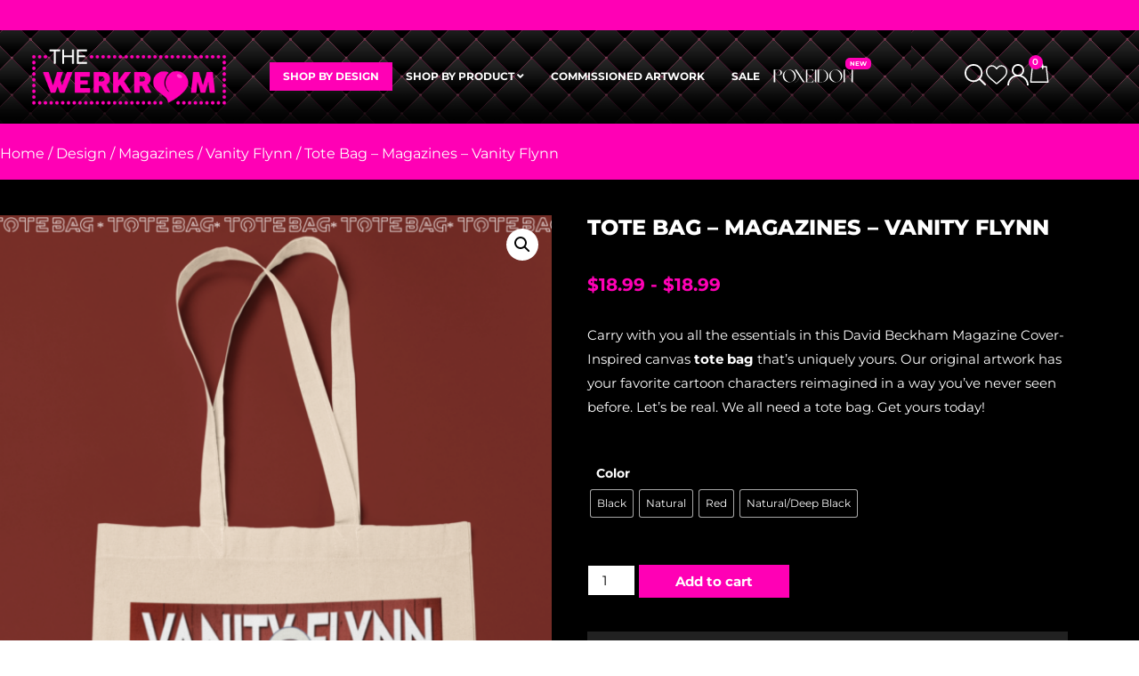

--- FILE ---
content_type: text/html; charset=UTF-8
request_url: https://thewerkroom.shop/product/tote-bag-magazines-vanity-flynn/
body_size: 152104
content:
<!DOCTYPE html>
<html lang="en-US">
<head><meta charset="UTF-8"><script>if(navigator.userAgent.match(/MSIE|Internet Explorer/i)||navigator.userAgent.match(/Trident\/7\..*?rv:11/i)){var href=document.location.href;if(!href.match(/[?&]nowprocket/)){if(href.indexOf("?")==-1){if(href.indexOf("#")==-1){document.location.href=href+"?nowprocket=1"}else{document.location.href=href.replace("#","?nowprocket=1#")}}else{if(href.indexOf("#")==-1){document.location.href=href+"&nowprocket=1"}else{document.location.href=href.replace("#","&nowprocket=1#")}}}}</script><script>(()=>{class RocketLazyLoadScripts{constructor(){this.v="1.2.6",this.triggerEvents=["keydown","mousedown","mousemove","touchmove","touchstart","touchend","wheel"],this.userEventHandler=this.t.bind(this),this.touchStartHandler=this.i.bind(this),this.touchMoveHandler=this.o.bind(this),this.touchEndHandler=this.h.bind(this),this.clickHandler=this.u.bind(this),this.interceptedClicks=[],this.interceptedClickListeners=[],this.l(this),window.addEventListener("pageshow",(t=>{this.persisted=t.persisted,this.everythingLoaded&&this.m()})),this.CSPIssue=sessionStorage.getItem("rocketCSPIssue"),document.addEventListener("securitypolicyviolation",(t=>{this.CSPIssue||"script-src-elem"!==t.violatedDirective||"data"!==t.blockedURI||(this.CSPIssue=!0,sessionStorage.setItem("rocketCSPIssue",!0))})),document.addEventListener("DOMContentLoaded",(()=>{this.k()})),this.delayedScripts={normal:[],async:[],defer:[]},this.trash=[],this.allJQueries=[]}p(t){document.hidden?t.t():(this.triggerEvents.forEach((e=>window.addEventListener(e,t.userEventHandler,{passive:!0}))),window.addEventListener("touchstart",t.touchStartHandler,{passive:!0}),window.addEventListener("mousedown",t.touchStartHandler),document.addEventListener("visibilitychange",t.userEventHandler))}_(){this.triggerEvents.forEach((t=>window.removeEventListener(t,this.userEventHandler,{passive:!0}))),document.removeEventListener("visibilitychange",this.userEventHandler)}i(t){"HTML"!==t.target.tagName&&(window.addEventListener("touchend",this.touchEndHandler),window.addEventListener("mouseup",this.touchEndHandler),window.addEventListener("touchmove",this.touchMoveHandler,{passive:!0}),window.addEventListener("mousemove",this.touchMoveHandler),t.target.addEventListener("click",this.clickHandler),this.L(t.target,!0),this.S(t.target,"onclick","rocket-onclick"),this.C())}o(t){window.removeEventListener("touchend",this.touchEndHandler),window.removeEventListener("mouseup",this.touchEndHandler),window.removeEventListener("touchmove",this.touchMoveHandler,{passive:!0}),window.removeEventListener("mousemove",this.touchMoveHandler),t.target.removeEventListener("click",this.clickHandler),this.L(t.target,!1),this.S(t.target,"rocket-onclick","onclick"),this.M()}h(){window.removeEventListener("touchend",this.touchEndHandler),window.removeEventListener("mouseup",this.touchEndHandler),window.removeEventListener("touchmove",this.touchMoveHandler,{passive:!0}),window.removeEventListener("mousemove",this.touchMoveHandler)}u(t){t.target.removeEventListener("click",this.clickHandler),this.L(t.target,!1),this.S(t.target,"rocket-onclick","onclick"),this.interceptedClicks.push(t),t.preventDefault(),t.stopPropagation(),t.stopImmediatePropagation(),this.M()}O(){window.removeEventListener("touchstart",this.touchStartHandler,{passive:!0}),window.removeEventListener("mousedown",this.touchStartHandler),this.interceptedClicks.forEach((t=>{t.target.dispatchEvent(new MouseEvent("click",{view:t.view,bubbles:!0,cancelable:!0}))}))}l(t){EventTarget.prototype.addEventListenerWPRocketBase=EventTarget.prototype.addEventListener,EventTarget.prototype.addEventListener=function(e,i,o){"click"!==e||t.windowLoaded||i===t.clickHandler||t.interceptedClickListeners.push({target:this,func:i,options:o}),(this||window).addEventListenerWPRocketBase(e,i,o)}}L(t,e){this.interceptedClickListeners.forEach((i=>{i.target===t&&(e?t.removeEventListener("click",i.func,i.options):t.addEventListener("click",i.func,i.options))})),t.parentNode!==document.documentElement&&this.L(t.parentNode,e)}D(){return new Promise((t=>{this.P?this.M=t:t()}))}C(){this.P=!0}M(){this.P=!1}S(t,e,i){t.hasAttribute&&t.hasAttribute(e)&&(event.target.setAttribute(i,event.target.getAttribute(e)),event.target.removeAttribute(e))}t(){this._(this),"loading"===document.readyState?document.addEventListener("DOMContentLoaded",this.R.bind(this)):this.R()}k(){let t=[];document.querySelectorAll("script[type=rocketlazyloadscript][data-rocket-src]").forEach((e=>{let i=e.getAttribute("data-rocket-src");if(i&&!i.startsWith("data:")){0===i.indexOf("//")&&(i=location.protocol+i);try{const o=new URL(i).origin;o!==location.origin&&t.push({src:o,crossOrigin:e.crossOrigin||"module"===e.getAttribute("data-rocket-type")})}catch(t){}}})),t=[...new Map(t.map((t=>[JSON.stringify(t),t]))).values()],this.T(t,"preconnect")}async R(){this.lastBreath=Date.now(),this.j(this),this.F(this),this.I(),this.W(),this.q(),await this.A(this.delayedScripts.normal),await this.A(this.delayedScripts.defer),await this.A(this.delayedScripts.async);try{await this.U(),await this.H(this),await this.J()}catch(t){console.error(t)}window.dispatchEvent(new Event("rocket-allScriptsLoaded")),this.everythingLoaded=!0,this.D().then((()=>{this.O()})),this.N()}W(){document.querySelectorAll("script[type=rocketlazyloadscript]").forEach((t=>{t.hasAttribute("data-rocket-src")?t.hasAttribute("async")&&!1!==t.async?this.delayedScripts.async.push(t):t.hasAttribute("defer")&&!1!==t.defer||"module"===t.getAttribute("data-rocket-type")?this.delayedScripts.defer.push(t):this.delayedScripts.normal.push(t):this.delayedScripts.normal.push(t)}))}async B(t){if(await this.G(),!0!==t.noModule||!("noModule"in HTMLScriptElement.prototype))return new Promise((e=>{let i;function o(){(i||t).setAttribute("data-rocket-status","executed"),e()}try{if(navigator.userAgent.indexOf("Firefox/")>0||""===navigator.vendor||this.CSPIssue)i=document.createElement("script"),[...t.attributes].forEach((t=>{let e=t.nodeName;"type"!==e&&("data-rocket-type"===e&&(e="type"),"data-rocket-src"===e&&(e="src"),i.setAttribute(e,t.nodeValue))})),t.text&&(i.text=t.text),i.hasAttribute("src")?(i.addEventListener("load",o),i.addEventListener("error",(function(){i.setAttribute("data-rocket-status","failed-network"),e()})),setTimeout((()=>{i.isConnected||e()}),1)):(i.text=t.text,o()),t.parentNode.replaceChild(i,t);else{const i=t.getAttribute("data-rocket-type"),s=t.getAttribute("data-rocket-src");i?(t.type=i,t.removeAttribute("data-rocket-type")):t.removeAttribute("type"),t.addEventListener("load",o),t.addEventListener("error",(i=>{this.CSPIssue&&i.target.src.startsWith("data:")?(console.log("WPRocket: data-uri blocked by CSP -> fallback"),t.removeAttribute("src"),this.B(t).then(e)):(t.setAttribute("data-rocket-status","failed-network"),e())})),s?(t.removeAttribute("data-rocket-src"),t.src=s):t.src="data:text/javascript;base64,"+window.btoa(unescape(encodeURIComponent(t.text)))}}catch(i){t.setAttribute("data-rocket-status","failed-transform"),e()}}));t.setAttribute("data-rocket-status","skipped")}async A(t){const e=t.shift();return e&&e.isConnected?(await this.B(e),this.A(t)):Promise.resolve()}q(){this.T([...this.delayedScripts.normal,...this.delayedScripts.defer,...this.delayedScripts.async],"preload")}T(t,e){var i=document.createDocumentFragment();t.forEach((t=>{const o=t.getAttribute&&t.getAttribute("data-rocket-src")||t.src;if(o&&!o.startsWith("data:")){const s=document.createElement("link");s.href=o,s.rel=e,"preconnect"!==e&&(s.as="script"),t.getAttribute&&"module"===t.getAttribute("data-rocket-type")&&(s.crossOrigin=!0),t.crossOrigin&&(s.crossOrigin=t.crossOrigin),t.integrity&&(s.integrity=t.integrity),i.appendChild(s),this.trash.push(s)}})),document.head.appendChild(i)}j(t){let e={};function i(i,o){return e[o].eventsToRewrite.indexOf(i)>=0&&!t.everythingLoaded?"rocket-"+i:i}function o(t,o){!function(t){e[t]||(e[t]={originalFunctions:{add:t.addEventListener,remove:t.removeEventListener},eventsToRewrite:[]},t.addEventListener=function(){arguments[0]=i(arguments[0],t),e[t].originalFunctions.add.apply(t,arguments)},t.removeEventListener=function(){arguments[0]=i(arguments[0],t),e[t].originalFunctions.remove.apply(t,arguments)})}(t),e[t].eventsToRewrite.push(o)}function s(e,i){let o=e[i];e[i]=null,Object.defineProperty(e,i,{get:()=>o||function(){},set(s){t.everythingLoaded?o=s:e["rocket"+i]=o=s}})}o(document,"DOMContentLoaded"),o(window,"DOMContentLoaded"),o(window,"load"),o(window,"pageshow"),o(document,"readystatechange"),s(document,"onreadystatechange"),s(window,"onload"),s(window,"onpageshow");try{Object.defineProperty(document,"readyState",{get:()=>t.rocketReadyState,set(e){t.rocketReadyState=e},configurable:!0}),document.readyState="loading"}catch(t){console.log("WPRocket DJE readyState conflict, bypassing")}}F(t){let e;function i(e){return t.everythingLoaded?e:e.split(" ").map((t=>"load"===t||0===t.indexOf("load.")?"rocket-jquery-load":t)).join(" ")}function o(o){function s(t){const e=o.fn[t];o.fn[t]=o.fn.init.prototype[t]=function(){return this[0]===window&&("string"==typeof arguments[0]||arguments[0]instanceof String?arguments[0]=i(arguments[0]):"object"==typeof arguments[0]&&Object.keys(arguments[0]).forEach((t=>{const e=arguments[0][t];delete arguments[0][t],arguments[0][i(t)]=e}))),e.apply(this,arguments),this}}o&&o.fn&&!t.allJQueries.includes(o)&&(o.fn.ready=o.fn.init.prototype.ready=function(e){return t.domReadyFired?e.bind(document)(o):document.addEventListener("rocket-DOMContentLoaded",(()=>e.bind(document)(o))),o([])},s("on"),s("one"),t.allJQueries.push(o)),e=o}o(window.jQuery),Object.defineProperty(window,"jQuery",{get:()=>e,set(t){o(t)}})}async H(t){const e=document.querySelector("script[data-webpack]");e&&(await async function(){return new Promise((t=>{e.addEventListener("load",t),e.addEventListener("error",t)}))}(),await t.K(),await t.H(t))}async U(){this.domReadyFired=!0;try{document.readyState="interactive"}catch(t){}await this.G(),document.dispatchEvent(new Event("rocket-readystatechange")),await this.G(),document.rocketonreadystatechange&&document.rocketonreadystatechange(),await this.G(),document.dispatchEvent(new Event("rocket-DOMContentLoaded")),await this.G(),window.dispatchEvent(new Event("rocket-DOMContentLoaded"))}async J(){try{document.readyState="complete"}catch(t){}await this.G(),document.dispatchEvent(new Event("rocket-readystatechange")),await this.G(),document.rocketonreadystatechange&&document.rocketonreadystatechange(),await this.G(),window.dispatchEvent(new Event("rocket-load")),await this.G(),window.rocketonload&&window.rocketonload(),await this.G(),this.allJQueries.forEach((t=>t(window).trigger("rocket-jquery-load"))),await this.G();const t=new Event("rocket-pageshow");t.persisted=this.persisted,window.dispatchEvent(t),await this.G(),window.rocketonpageshow&&window.rocketonpageshow({persisted:this.persisted}),this.windowLoaded=!0}m(){document.onreadystatechange&&document.onreadystatechange(),window.onload&&window.onload(),window.onpageshow&&window.onpageshow({persisted:this.persisted})}I(){const t=new Map;document.write=document.writeln=function(e){const i=document.currentScript;i||console.error("WPRocket unable to document.write this: "+e);const o=document.createRange(),s=i.parentElement;let n=t.get(i);void 0===n&&(n=i.nextSibling,t.set(i,n));const c=document.createDocumentFragment();o.setStart(c,0),c.appendChild(o.createContextualFragment(e)),s.insertBefore(c,n)}}async G(){Date.now()-this.lastBreath>45&&(await this.K(),this.lastBreath=Date.now())}async K(){return document.hidden?new Promise((t=>setTimeout(t))):new Promise((t=>requestAnimationFrame(t)))}N(){this.trash.forEach((t=>t.remove()))}static run(){const t=new RocketLazyLoadScripts;t.p(t)}}RocketLazyLoadScripts.run()})();</script>

<meta name="viewport" content="width=device-width, initial-scale=1">
<link rel="profile" href="https://gmpg.org/xfn/11">

<meta name='robots' content='index, follow, max-image-preview:large, max-snippet:-1, max-video-preview:-1' />

	<!-- This site is optimized with the Yoast SEO Premium plugin v20.5 (Yoast SEO v26.6) - https://yoast.com/wordpress/plugins/seo/ -->
	<title>Tote Bag - Magazines - Vanity Flynn * thewerkroom.shop</title><link rel="preload" data-rocket-preload as="style" href="https://fonts.googleapis.com/css?family=Montserrat%3A400%2C&#038;display=swap" /><link rel="stylesheet" href="https://fonts.googleapis.com/css?family=Montserrat%3A400%2C&#038;display=swap" media="print" onload="this.media='all'" /><noscript><link rel="stylesheet" href="https://fonts.googleapis.com/css?family=Montserrat%3A400%2C&#038;display=swap" /></noscript>
	<meta name="description" content="Carry with you all the essentials in this David Beckham Magazine Cover-Inspired tote bag! The Werkroom is a creative art studio where we imagine and innovate, see things from a different perspective, but most importantly... Create Fun! We turn fantasy into reality." />
	<link rel="canonical" href="https://thewerkroom.shop/product/tote-bag-magazines-vanity-flynn/" />
	<meta property="og:locale" content="en_US" />
	<meta property="og:type" content="product" />
	<meta property="og:title" content="Tote Bag - Magazines - Vanity Flynn" />
	<meta property="og:description" content="Carry with you all the essentials in this David Beckham Magazine Cover-Inspired tote bag! The Werkroom is a creative art studio where we imagine and innovate, see things from a different perspective, but most importantly... Create Fun! We turn fantasy into reality." />
	<meta property="og:url" content="https://thewerkroom.shop/product/tote-bag-magazines-vanity-flynn/" />
	<meta property="og:site_name" content="thewerkroom.shop" />
	<meta property="article:modified_time" content="2025-07-08T21:09:46+00:00" />
	<meta property="og:image" content="https://thewerkroom.shop/wp-content/uploads/2023/09/Magazines-Vanity-Flynn_TB-1-683x1024.png" />
	<meta property="og:image:width" content="683" />
	<meta property="og:image:height" content="1024" />
	<meta property="og:image:type" content="image/png" /><meta property="og:image" content="https://thewerkroom.shop/wp-content/uploads/2023/09/Magazines-Vanity-Flynn_TB-2-683x1024.png" />
	<meta property="og:image:width" content="683" />
	<meta property="og:image:height" content="1024" />
	<meta property="og:image:type" content="image/png" /><meta property="og:image" content="https://thewerkroom.shop/wp-content/uploads/2023/09/Magazines-Vanity-Flynn_TB-1-copia-683x1024.png" />
	<meta property="og:image:width" content="683" />
	<meta property="og:image:height" content="1024" />
	<meta property="og:image:type" content="image/png" /><meta property="og:image" content="https://thewerkroom.shop/wp-content/uploads/2023/09/Magazines-Vanity-Flynn_TB-3-683x1024.png" />
	<meta property="og:image:width" content="683" />
	<meta property="og:image:height" content="1024" />
	<meta property="og:image:type" content="image/png" /><meta property="og:image" content="https://thewerkroom.shop/wp-content/uploads/2022/08/Magazines-Vanity-Flynn-Copy.jpg" />
	<meta property="og:image:width" content="1200" />
	<meta property="og:image:height" content="1200" />
	<meta property="og:image:type" content="image/jpeg" /><meta property="og:image" content="https://thewerkroom.shop/wp-content/uploads/2023/07/Specs-Tote-Bag-3-791x1024.png" />
	<meta property="og:image:width" content="791" />
	<meta property="og:image:height" content="1024" />
	<meta property="og:image:type" content="image/png" />
	<meta name="twitter:card" content="summary_large_image" />
	<meta name="twitter:label1" content="Availability" />
	<meta name="twitter:data1" content="In stock" />
	<script type="application/ld+json" class="yoast-schema-graph">{"@context":"https://schema.org","@graph":[{"@type":["WebPage","ItemPage"],"@id":"https://thewerkroom.shop/product/tote-bag-magazines-vanity-flynn/","url":"https://thewerkroom.shop/product/tote-bag-magazines-vanity-flynn/","name":"Tote Bag - Magazines - Vanity Flynn * thewerkroom.shop","isPartOf":{"@id":"https://thewerkroom.shop/#website"},"primaryImageOfPage":{"@id":"https://thewerkroom.shop/product/tote-bag-magazines-vanity-flynn/#primaryimage"},"image":{"@id":"https://thewerkroom.shop/product/tote-bag-magazines-vanity-flynn/#primaryimage"},"thumbnailUrl":"https://thewerkroom.shop/wp-content/uploads/2023/09/Magazines-Vanity-Flynn_TB-1.png","description":"Carry with you all the essentials in this David Beckham Magazine Cover-Inspired tote bag! The Werkroom is a creative art studio where we imagine and innovate, see things from a different perspective, but most importantly... Create Fun! We turn fantasy into reality.","breadcrumb":{"@id":"https://thewerkroom.shop/product/tote-bag-magazines-vanity-flynn/#breadcrumb"},"inLanguage":"en-US","potentialAction":{"@type":"BuyAction","target":"https://thewerkroom.shop/product/tote-bag-magazines-vanity-flynn/"}},{"@type":"ImageObject","inLanguage":"en-US","@id":"https://thewerkroom.shop/product/tote-bag-magazines-vanity-flynn/#primaryimage","url":"https://thewerkroom.shop/wp-content/uploads/2023/09/Magazines-Vanity-Flynn_TB-1.png","contentUrl":"https://thewerkroom.shop/wp-content/uploads/2023/09/Magazines-Vanity-Flynn_TB-1.png","width":1440,"height":2160,"caption":"Magazines Vanity Flynn TB ()"},{"@type":"BreadcrumbList","@id":"https://thewerkroom.shop/product/tote-bag-magazines-vanity-flynn/#breadcrumb","itemListElement":[{"@type":"ListItem","position":1,"name":"Home","item":"https://thewerkroom.shop/"},{"@type":"ListItem","position":2,"name":"Shop","item":"https://thewerkroom.shop/shop/"},{"@type":"ListItem","position":3,"name":"Tote Bag &#8211; Magazines &#8211; Vanity Flynn"}]},{"@type":"WebSite","@id":"https://thewerkroom.shop/#website","url":"https://thewerkroom.shop/","name":"thewerkroom.shop","description":"Let´s Have 2 Minutes of Fun!","publisher":{"@id":"https://thewerkroom.shop/#organization"},"potentialAction":[{"@type":"SearchAction","target":{"@type":"EntryPoint","urlTemplate":"https://thewerkroom.shop/?s={search_term_string}"},"query-input":{"@type":"PropertyValueSpecification","valueRequired":true,"valueName":"search_term_string"}}],"inLanguage":"en-US"},{"@type":"Organization","@id":"https://thewerkroom.shop/#organization","name":"The Werkroom","url":"https://thewerkroom.shop/","logo":{"@type":"ImageObject","inLanguage":"en-US","@id":"https://thewerkroom.shop/#/schema/logo/image/","url":"https://thewerkroom.shop/wp-content/uploads/2020/11/LOGO-03.png","contentUrl":"https://thewerkroom.shop/wp-content/uploads/2020/11/LOGO-03.png","width":1292,"height":419,"caption":"The Werkroom"},"image":{"@id":"https://thewerkroom.shop/#/schema/logo/image/"},"sameAs":["https://www.facebook.com/thewerkroom.shop","https://www.instagram.com/thewerkroom.shop","https://www.pinterest.com/thewerkroom/"]}]}</script>
	<meta property="og:availability" content="instock" />
	<meta property="product:availability" content="instock" />
	<meta property="product:retailer_item_id" content="TW144TB" />
	<meta property="product:condition" content="new" />
	<!-- / Yoast SEO Premium plugin. -->


<link rel='dns-prefetch' href='//capi-automation.s3.us-east-2.amazonaws.com' />
<link rel='dns-prefetch' href='//www.googletagmanager.com' />
<link rel='dns-prefetch' href='//fonts.googleapis.com' />
<link href='https://fonts.gstatic.com' crossorigin rel='preconnect' />
<link rel="alternate" type="application/rss+xml" title="thewerkroom.shop &raquo; Feed" href="https://thewerkroom.shop/feed/" />
<link rel="alternate" type="application/rss+xml" title="thewerkroom.shop &raquo; Comments Feed" href="https://thewerkroom.shop/comments/feed/" />
<link rel="alternate" title="oEmbed (JSON)" type="application/json+oembed" href="https://thewerkroom.shop/wp-json/oembed/1.0/embed?url=https%3A%2F%2Fthewerkroom.shop%2Fproduct%2Ftote-bag-magazines-vanity-flynn%2F" />
<link rel="alternate" title="oEmbed (XML)" type="text/xml+oembed" href="https://thewerkroom.shop/wp-json/oembed/1.0/embed?url=https%3A%2F%2Fthewerkroom.shop%2Fproduct%2Ftote-bag-magazines-vanity-flynn%2F&#038;format=xml" />
<style id='wp-img-auto-sizes-contain-inline-css'>
img:is([sizes=auto i],[sizes^="auto," i]){contain-intrinsic-size:3000px 1500px}
/*# sourceURL=wp-img-auto-sizes-contain-inline-css */
</style>
<link rel='stylesheet' id='astra-theme-css-css' href='https://thewerkroom.shop/wp-content/themes/astra/assets/css/minified/style.min.css?ver=3.7.10' media='all' />
<style id='astra-theme-css-inline-css'>
html{font-size:93.75%;}a,.page-title{color:#ff00b5;}a:hover,a:focus{color:#ffffff;}body,button,input,select,textarea,.ast-button,.ast-custom-button{font-family:'Montserrat',sans-serif;font-weight:400;font-size:15px;font-size:1rem;}blockquote{color:#b4b4b4;}h1,.entry-content h1,h2,.entry-content h2,h3,.entry-content h3,h4,.entry-content h4,h5,.entry-content h5,h6,.entry-content h6,.site-title,.site-title a{font-family:'Montserrat',sans-serif;font-weight:400;}.site-title{font-size:35px;font-size:2.3333333333333rem;display:block;}.ast-archive-description .ast-archive-title{font-size:40px;font-size:2.6666666666667rem;}.site-header .site-description{font-size:15px;font-size:1rem;display:none;}.entry-title{font-size:30px;font-size:2rem;}h1,.entry-content h1{font-size:40px;font-size:2.6666666666667rem;font-family:'Montserrat',sans-serif;}h2,.entry-content h2{font-size:30px;font-size:2rem;font-family:'Montserrat',sans-serif;}h3,.entry-content h3{font-size:25px;font-size:1.6666666666667rem;font-family:'Montserrat',sans-serif;}h4,.entry-content h4{font-size:20px;font-size:1.3333333333333rem;font-family:'Montserrat',sans-serif;}h5,.entry-content h5{font-size:18px;font-size:1.2rem;font-family:'Montserrat',sans-serif;}h6,.entry-content h6{font-size:15px;font-size:1rem;font-family:'Montserrat',sans-serif;}.ast-single-post .entry-title,.page-title{font-size:30px;font-size:2rem;}::selection{background-color:#ff00b5;color:#ffffff;}body,h1,.entry-title a,.entry-content h1,h2,.entry-content h2,h3,.entry-content h3,h4,.entry-content h4,h5,.entry-content h5,h6,.entry-content h6{color:#ffffff;}.tagcloud a:hover,.tagcloud a:focus,.tagcloud a.current-item{color:#ffffff;border-color:#ff00b5;background-color:#ff00b5;}input:focus,input[type="text"]:focus,input[type="email"]:focus,input[type="url"]:focus,input[type="password"]:focus,input[type="reset"]:focus,input[type="search"]:focus,textarea:focus{border-color:#ff00b5;}input[type="radio"]:checked,input[type=reset],input[type="checkbox"]:checked,input[type="checkbox"]:hover:checked,input[type="checkbox"]:focus:checked,input[type=range]::-webkit-slider-thumb{border-color:#ff00b5;background-color:#ff00b5;box-shadow:none;}.site-footer a:hover + .post-count,.site-footer a:focus + .post-count{background:#ff00b5;border-color:#ff00b5;}.single .nav-links .nav-previous,.single .nav-links .nav-next{color:#ff00b5;}.entry-meta,.entry-meta *{line-height:1.45;color:#ff00b5;}.entry-meta a:hover,.entry-meta a:hover *,.entry-meta a:focus,.entry-meta a:focus *,.page-links > .page-link,.page-links .page-link:hover,.post-navigation a:hover{color:#ffffff;}#cat option,.secondary .calendar_wrap thead a,.secondary .calendar_wrap thead a:visited{color:#ff00b5;}.secondary .calendar_wrap #today,.ast-progress-val span{background:#ff00b5;}.secondary a:hover + .post-count,.secondary a:focus + .post-count{background:#ff00b5;border-color:#ff00b5;}.calendar_wrap #today > a{color:#ffffff;}.page-links .page-link,.single .post-navigation a{color:#ff00b5;}.widget-title{font-size:21px;font-size:1.4rem;color:#ffffff;}.main-header-menu .menu-link,.ast-header-custom-item a{color:#ffffff;}.main-header-menu .menu-item:hover > .menu-link,.main-header-menu .menu-item:hover > .ast-menu-toggle,.main-header-menu .ast-masthead-custom-menu-items a:hover,.main-header-menu .menu-item.focus > .menu-link,.main-header-menu .menu-item.focus > .ast-menu-toggle,.main-header-menu .current-menu-item > .menu-link,.main-header-menu .current-menu-ancestor > .menu-link,.main-header-menu .current-menu-item > .ast-menu-toggle,.main-header-menu .current-menu-ancestor > .ast-menu-toggle{color:#ff00b5;}.header-main-layout-3 .ast-main-header-bar-alignment{margin-right:auto;}.header-main-layout-2 .site-header-section-left .ast-site-identity{text-align:left;}.ast-logo-title-inline .site-logo-img{padding-right:1em;}.ast-header-break-point .ast-mobile-menu-buttons-minimal.menu-toggle{background:transparent;color:#ff00b5;}.ast-header-break-point .ast-mobile-menu-buttons-outline.menu-toggle{background:transparent;border:1px solid #ff00b5;color:#ff00b5;}.ast-header-break-point .ast-mobile-menu-buttons-fill.menu-toggle{background:#ff00b5;}.ast-page-builder-template .hentry {margin: 0;}.ast-page-builder-template .site-content > .ast-container {max-width: 100%;padding: 0;}.ast-page-builder-template .site-content #primary {padding: 0;margin: 0;}.ast-page-builder-template .no-results {text-align: center;margin: 4em auto;}.ast-page-builder-template .ast-pagination {padding: 2em;}.ast-page-builder-template .entry-header.ast-no-title.ast-no-thumbnail {margin-top: 0;}.ast-page-builder-template .entry-header.ast-header-without-markup {margin-top: 0;margin-bottom: 0;}.ast-page-builder-template .entry-header.ast-no-title.ast-no-meta {margin-bottom: 0;}.ast-page-builder-template.single .post-navigation {padding-bottom: 2em;}.ast-page-builder-template.single-post .site-content > .ast-container {max-width: 100%;}.ast-page-builder-template .entry-header {margin-top: 4em;margin-left: auto;margin-right: auto;padding-left: 20px;padding-right: 20px;}.ast-page-builder-template .ast-archive-description {margin-top: 4em;margin-left: auto;margin-right: auto;padding-left: 20px;padding-right: 20px;}.single.ast-page-builder-template .entry-header {padding-left: 20px;padding-right: 20px;}.ast-page-builder-template.ast-no-sidebar .entry-content .alignwide {margin-left: 0;margin-right: 0;}.footer-adv .footer-adv-overlay{border-top-style:solid;border-top-color:#7a7a7a;}.wp-block-buttons.aligncenter{justify-content:center;}@media (min-width:1200px){.wp-block-group .has-background{padding:20px;}}@media (min-width:1200px){.ast-no-sidebar.ast-separate-container .entry-content .wp-block-group.alignwide,.ast-no-sidebar.ast-separate-container .entry-content .wp-block-cover.alignwide{margin-left:-20px;margin-right:-20px;padding-left:20px;padding-right:20px;}.ast-no-sidebar.ast-separate-container .entry-content .wp-block-cover.alignfull,.ast-no-sidebar.ast-separate-container .entry-content .wp-block-group.alignfull{margin-left:-6.67em;margin-right:-6.67em;padding-left:6.67em;padding-right:6.67em;}}@media (min-width:1200px){.wp-block-cover-image.alignwide .wp-block-cover__inner-container,.wp-block-cover.alignwide .wp-block-cover__inner-container,.wp-block-cover-image.alignfull .wp-block-cover__inner-container,.wp-block-cover.alignfull .wp-block-cover__inner-container{width:100%;}}.ast-plain-container.ast-no-sidebar #primary{margin-top:0;margin-bottom:0;}@media (max-width:921px){.ast-theme-transparent-header #primary,.ast-theme-transparent-header #secondary{padding:0;}}.wp-block-columns{margin-bottom:unset;}.wp-block-image.size-full{margin:2rem 0;}.wp-block-separator.has-background{padding:0;}.wp-block-gallery{margin-bottom:1.6em;}.wp-block-group{padding-top:4em;padding-bottom:4em;}.wp-block-group__inner-container .wp-block-columns:last-child,.wp-block-group__inner-container :last-child,.wp-block-table table{margin-bottom:0;}.blocks-gallery-grid{width:100%;}.wp-block-navigation-link__content{padding:5px 0;}.wp-block-group .wp-block-group .has-text-align-center,.wp-block-group .wp-block-column .has-text-align-center{max-width:100%;}.has-text-align-center{margin:0 auto;}@media (min-width:1200px){.wp-block-cover__inner-container,.alignwide .wp-block-group__inner-container,.alignfull .wp-block-group__inner-container{max-width:1200px;margin:0 auto;}.wp-block-group.alignnone,.wp-block-group.aligncenter,.wp-block-group.alignleft,.wp-block-group.alignright,.wp-block-group.alignwide,.wp-block-columns.alignwide{margin:2rem 0 1rem 0;}}@media (max-width:1200px){.wp-block-group{padding:3em;}.wp-block-group .wp-block-group{padding:1.5em;}.wp-block-columns,.wp-block-column{margin:1rem 0;}}@media (min-width:921px){.wp-block-columns .wp-block-group{padding:2em;}}@media (max-width:544px){.wp-block-cover-image .wp-block-cover__inner-container,.wp-block-cover .wp-block-cover__inner-container{width:unset;}.wp-block-cover,.wp-block-cover-image{padding:2em 0;}.wp-block-group,.wp-block-cover{padding:2em;}.wp-block-media-text__media img,.wp-block-media-text__media video{width:unset;max-width:100%;}.wp-block-media-text.has-background .wp-block-media-text__content{padding:1em;}.wp-block-media-text .wp-block-media-text__content{padding:3em 2em;}}@media (max-width:921px){.ast-separate-container .ast-article-post,.ast-separate-container .ast-article-single{padding:1.5em 2.14em;}.ast-separate-container #primary,.ast-separate-container #secondary{padding:1.5em 0;}#primary,#secondary{padding:1.5em 0;margin:0;}.ast-left-sidebar #content > .ast-container{display:flex;flex-direction:column-reverse;width:100%;}.ast-author-box img.avatar{margin:20px 0 0 0;}}@media (min-width:922px){.ast-separate-container.ast-right-sidebar #primary,.ast-separate-container.ast-left-sidebar #primary{border:0;}.search-no-results.ast-separate-container #primary{margin-bottom:4em;}}.wp-block-button .wp-block-button__link{color:#ffffff;}.wp-block-button .wp-block-button__link:hover,.wp-block-button .wp-block-button__link:focus{color:#000000;background-color:#ffffff;border-color:#ffffff;}.wp-block-button .wp-block-button__link{border-style:solid;border-top-width:0;border-right-width:0;border-left-width:0;border-bottom-width:0;border-color:#ff00b5;background-color:#ff00b5;color:#ffffff;font-family:inherit;font-weight:inherit;line-height:1;border-radius:2px;}.wp-block-buttons .wp-block-button .wp-block-button__link{padding-top:10px;padding-right:40px;padding-bottom:10px;padding-left:40px;}.menu-toggle,button,.ast-button,.ast-custom-button,.button,input#submit,input[type="button"],input[type="submit"],input[type="reset"]{border-style:solid;border-top-width:0;border-right-width:0;border-left-width:0;border-bottom-width:0;color:#ffffff;border-color:#ff00b5;background-color:#ff00b5;border-radius:2px;padding-top:10px;padding-right:40px;padding-bottom:10px;padding-left:40px;font-family:inherit;font-weight:inherit;line-height:1;}button:focus,.menu-toggle:hover,button:hover,.ast-button:hover,.ast-custom-button:hover .button:hover,.ast-custom-button:hover ,input[type=reset]:hover,input[type=reset]:focus,input#submit:hover,input#submit:focus,input[type="button"]:hover,input[type="button"]:focus,input[type="submit"]:hover,input[type="submit"]:focus{color:#000000;background-color:#ffffff;border-color:#ffffff;}@media (min-width:544px){.ast-container{max-width:100%;}}@media (max-width:544px){.ast-separate-container .ast-article-post,.ast-separate-container .ast-article-single,.ast-separate-container .comments-title,.ast-separate-container .ast-archive-description{padding:1.5em 1em;}.ast-separate-container #content .ast-container{padding-left:0.54em;padding-right:0.54em;}.ast-separate-container .ast-comment-list li.depth-1{padding:1.5em 1em;margin-bottom:1.5em;}.ast-separate-container .ast-comment-list .bypostauthor{padding:.5em;}.ast-search-menu-icon.ast-dropdown-active .search-field{width:170px;}.site-branding img,.site-header .site-logo-img .custom-logo-link img{max-width:100%;}}@media (max-width:921px){.ast-mobile-header-stack .main-header-bar .ast-search-menu-icon{display:inline-block;}.ast-header-break-point.ast-header-custom-item-outside .ast-mobile-header-stack .main-header-bar .ast-search-icon{margin:0;}.ast-comment-avatar-wrap img{max-width:2.5em;}.ast-separate-container .ast-comment-list li.depth-1{padding:1.5em 2.14em;}.ast-separate-container .comment-respond{padding:2em 2.14em;}.ast-comment-meta{padding:0 1.8888em 1.3333em;}}body,.ast-separate-container{background-color:#ffffff;;background-image:none;;}.ast-no-sidebar.ast-separate-container .entry-content .alignfull {margin-left: -6.67em;margin-right: -6.67em;width: auto;}@media (max-width: 1200px) {.ast-no-sidebar.ast-separate-container .entry-content .alignfull {margin-left: -2.4em;margin-right: -2.4em;}}@media (max-width: 768px) {.ast-no-sidebar.ast-separate-container .entry-content .alignfull {margin-left: -2.14em;margin-right: -2.14em;}}@media (max-width: 544px) {.ast-no-sidebar.ast-separate-container .entry-content .alignfull {margin-left: -1em;margin-right: -1em;}}.ast-no-sidebar.ast-separate-container .entry-content .alignwide {margin-left: -20px;margin-right: -20px;}.ast-no-sidebar.ast-separate-container .entry-content .wp-block-column .alignfull,.ast-no-sidebar.ast-separate-container .entry-content .wp-block-column .alignwide {margin-left: auto;margin-right: auto;width: 100%;}@media (max-width:921px){.site-title{display:block;}.ast-archive-description .ast-archive-title{font-size:40px;}.site-header .site-description{display:none;}.entry-title{font-size:30px;}h1,.entry-content h1{font-size:30px;}h2,.entry-content h2{font-size:25px;}h3,.entry-content h3{font-size:20px;}.ast-single-post .entry-title,.page-title{font-size:30px;}}@media (max-width:544px){.site-title{display:block;}.ast-archive-description .ast-archive-title{font-size:40px;}.site-header .site-description{display:none;}.entry-title{font-size:30px;}h1,.entry-content h1{font-size:30px;}h2,.entry-content h2{font-size:25px;}h3,.entry-content h3{font-size:20px;}.ast-single-post .entry-title,.page-title{font-size:30px;}}@media (max-width:921px){html{font-size:85.5%;}}@media (max-width:544px){html{font-size:85.5%;}}@media (min-width:922px){.ast-container{max-width:1320px;}}@font-face {font-family: "Astra";src: url(https://thewerkroom.shop/wp-content/themes/astra/assets/fonts/astra.woff) format("woff"),url(https://thewerkroom.shop/wp-content/themes/astra/assets/fonts/astra.ttf) format("truetype"),url(https://thewerkroom.shop/wp-content/themes/astra/assets/fonts/astra.svg#astra) format("svg");font-weight: normal;font-style: normal;font-display: fallback;}@media (max-width:921px) {.main-header-bar .main-header-bar-navigation{display:none;}}.ast-desktop .main-header-menu.submenu-with-border .sub-menu,.ast-desktop .main-header-menu.submenu-with-border .astra-full-megamenu-wrapper{border-color:#ff00b5;}.ast-desktop .main-header-menu.submenu-with-border .sub-menu{border-top-width:2px;border-right-width:0px;border-left-width:0px;border-bottom-width:0px;border-style:solid;}.ast-desktop .main-header-menu.submenu-with-border .sub-menu .sub-menu{top:-2px;}.ast-desktop .main-header-menu.submenu-with-border .sub-menu .menu-link,.ast-desktop .main-header-menu.submenu-with-border .children .menu-link{border-bottom-width:0px;border-style:solid;border-color:#eaeaea;}@media (min-width:922px){.main-header-menu .sub-menu .menu-item.ast-left-align-sub-menu:hover > .sub-menu,.main-header-menu .sub-menu .menu-item.ast-left-align-sub-menu.focus > .sub-menu{margin-left:-0px;}}.ast-small-footer{border-top-style:solid;border-top-width:1px;border-top-color:#7a7a7a;}.ast-small-footer-wrap{text-align:center;}.ast-header-break-point.ast-header-custom-item-inside .main-header-bar .main-header-bar-navigation .ast-search-icon {display: none;}.ast-header-break-point.ast-header-custom-item-inside .main-header-bar .ast-search-menu-icon .search-form {padding: 0;display: block;overflow: hidden;}.ast-header-break-point .ast-header-custom-item .widget:last-child {margin-bottom: 1em;}.ast-header-custom-item .widget {margin: 0.5em;display: inline-block;vertical-align: middle;}.ast-header-custom-item .widget p {margin-bottom: 0;}.ast-header-custom-item .widget li {width: auto;}.ast-header-custom-item-inside .button-custom-menu-item .menu-link {display: none;}.ast-header-custom-item-inside.ast-header-break-point .button-custom-menu-item .ast-custom-button-link {display: none;}.ast-header-custom-item-inside.ast-header-break-point .button-custom-menu-item .menu-link {display: block;}.ast-header-break-point.ast-header-custom-item-outside .main-header-bar .ast-search-icon {margin-right: 1em;}.ast-header-break-point.ast-header-custom-item-inside .main-header-bar .ast-search-menu-icon .search-field,.ast-header-break-point.ast-header-custom-item-inside .main-header-bar .ast-search-menu-icon.ast-inline-search .search-field {width: 100%;padding-right: 5.5em;}.ast-header-break-point.ast-header-custom-item-inside .main-header-bar .ast-search-menu-icon .search-submit {display: block;position: absolute;height: 100%;top: 0;right: 0;padding: 0 1em;border-radius: 0;}.ast-header-break-point .ast-header-custom-item .ast-masthead-custom-menu-items {padding-left: 20px;padding-right: 20px;margin-bottom: 1em;margin-top: 1em;}.ast-header-custom-item-inside.ast-header-break-point .button-custom-menu-item {padding-left: 0;padding-right: 0;margin-top: 0;margin-bottom: 0;}.astra-icon-down_arrow::after {content: "\e900";font-family: Astra;}.astra-icon-close::after {content: "\e5cd";font-family: Astra;}.astra-icon-drag_handle::after {content: "\e25d";font-family: Astra;}.astra-icon-format_align_justify::after {content: "\e235";font-family: Astra;}.astra-icon-menu::after {content: "\e5d2";font-family: Astra;}.astra-icon-reorder::after {content: "\e8fe";font-family: Astra;}.astra-icon-search::after {content: "\e8b6";font-family: Astra;}.astra-icon-zoom_in::after {content: "\e56b";font-family: Astra;}.astra-icon-check-circle::after {content: "\e901";font-family: Astra;}.astra-icon-shopping-cart::after {content: "\f07a";font-family: Astra;}.astra-icon-shopping-bag::after {content: "\f290";font-family: Astra;}.astra-icon-shopping-basket::after {content: "\f291";font-family: Astra;}.astra-icon-circle-o::after {content: "\e903";font-family: Astra;}.astra-icon-certificate::after {content: "\e902";font-family: Astra;}blockquote {padding: 1.2em;}:root .has-ast-global-color-0-color{color:var(--ast-global-color-0);}:root .has-ast-global-color-0-background-color{background-color:var(--ast-global-color-0);}:root .wp-block-button .has-ast-global-color-0-color{color:var(--ast-global-color-0);}:root .wp-block-button .has-ast-global-color-0-background-color{background-color:var(--ast-global-color-0);}:root .has-ast-global-color-1-color{color:var(--ast-global-color-1);}:root .has-ast-global-color-1-background-color{background-color:var(--ast-global-color-1);}:root .wp-block-button .has-ast-global-color-1-color{color:var(--ast-global-color-1);}:root .wp-block-button .has-ast-global-color-1-background-color{background-color:var(--ast-global-color-1);}:root .has-ast-global-color-2-color{color:var(--ast-global-color-2);}:root .has-ast-global-color-2-background-color{background-color:var(--ast-global-color-2);}:root .wp-block-button .has-ast-global-color-2-color{color:var(--ast-global-color-2);}:root .wp-block-button .has-ast-global-color-2-background-color{background-color:var(--ast-global-color-2);}:root .has-ast-global-color-3-color{color:var(--ast-global-color-3);}:root .has-ast-global-color-3-background-color{background-color:var(--ast-global-color-3);}:root .wp-block-button .has-ast-global-color-3-color{color:var(--ast-global-color-3);}:root .wp-block-button .has-ast-global-color-3-background-color{background-color:var(--ast-global-color-3);}:root .has-ast-global-color-4-color{color:var(--ast-global-color-4);}:root .has-ast-global-color-4-background-color{background-color:var(--ast-global-color-4);}:root .wp-block-button .has-ast-global-color-4-color{color:var(--ast-global-color-4);}:root .wp-block-button .has-ast-global-color-4-background-color{background-color:var(--ast-global-color-4);}:root .has-ast-global-color-5-color{color:var(--ast-global-color-5);}:root .has-ast-global-color-5-background-color{background-color:var(--ast-global-color-5);}:root .wp-block-button .has-ast-global-color-5-color{color:var(--ast-global-color-5);}:root .wp-block-button .has-ast-global-color-5-background-color{background-color:var(--ast-global-color-5);}:root .has-ast-global-color-6-color{color:var(--ast-global-color-6);}:root .has-ast-global-color-6-background-color{background-color:var(--ast-global-color-6);}:root .wp-block-button .has-ast-global-color-6-color{color:var(--ast-global-color-6);}:root .wp-block-button .has-ast-global-color-6-background-color{background-color:var(--ast-global-color-6);}:root .has-ast-global-color-7-color{color:var(--ast-global-color-7);}:root .has-ast-global-color-7-background-color{background-color:var(--ast-global-color-7);}:root .wp-block-button .has-ast-global-color-7-color{color:var(--ast-global-color-7);}:root .wp-block-button .has-ast-global-color-7-background-color{background-color:var(--ast-global-color-7);}:root .has-ast-global-color-8-color{color:var(--ast-global-color-8);}:root .has-ast-global-color-8-background-color{background-color:var(--ast-global-color-8);}:root .wp-block-button .has-ast-global-color-8-color{color:var(--ast-global-color-8);}:root .wp-block-button .has-ast-global-color-8-background-color{background-color:var(--ast-global-color-8);}:root{--ast-global-color-0:#0170B9;--ast-global-color-1:#3a3a3a;--ast-global-color-2:#3a3a3a;--ast-global-color-3:#4B4F58;--ast-global-color-4:#F5F5F5;--ast-global-color-5:#FFFFFF;--ast-global-color-6:#F2F5F7;--ast-global-color-7:#424242;--ast-global-color-8:#000000;}.ast-breadcrumbs .trail-browse,.ast-breadcrumbs .trail-items,.ast-breadcrumbs .trail-items li{display:inline-block;margin:0;padding:0;border:none;background:inherit;text-indent:0;}.ast-breadcrumbs .trail-browse{font-size:inherit;font-style:inherit;font-weight:inherit;color:inherit;}.ast-breadcrumbs .trail-items{list-style:none;}.trail-items li::after{padding:0 0.3em;content:"\00bb";}.trail-items li:last-of-type::after{display:none;}h1,.entry-content h1,h2,.entry-content h2,h3,.entry-content h3,h4,.entry-content h4,h5,.entry-content h5,h6,.entry-content h6{color:var(--ast-global-color-2);}.elementor-template-full-width .ast-container{display:block;}@media (max-width:544px){.elementor-element .elementor-wc-products .woocommerce[class*="columns-"] ul.products li.product{width:auto;margin:0;}.elementor-element .woocommerce .woocommerce-result-count{float:none;}}.ast-header-break-point .main-header-bar{border-bottom-width:1px;}@media (min-width:922px){.main-header-bar{border-bottom-width:1px;}}.main-header-menu .menu-item, #astra-footer-menu .menu-item, .main-header-bar .ast-masthead-custom-menu-items{-js-display:flex;display:flex;-webkit-box-pack:center;-webkit-justify-content:center;-moz-box-pack:center;-ms-flex-pack:center;justify-content:center;-webkit-box-orient:vertical;-webkit-box-direction:normal;-webkit-flex-direction:column;-moz-box-orient:vertical;-moz-box-direction:normal;-ms-flex-direction:column;flex-direction:column;}.main-header-menu > .menu-item > .menu-link, #astra-footer-menu > .menu-item > .menu-link{height:100%;-webkit-box-align:center;-webkit-align-items:center;-moz-box-align:center;-ms-flex-align:center;align-items:center;-js-display:flex;display:flex;}.ast-primary-menu-disabled .main-header-bar .ast-masthead-custom-menu-items{flex:unset;}.main-header-menu .sub-menu .menu-item.menu-item-has-children > .menu-link:after{position:absolute;right:1em;top:50%;transform:translate(0,-50%) rotate(270deg);}.ast-header-break-point .main-header-bar .main-header-bar-navigation .page_item_has_children > .ast-menu-toggle::before, .ast-header-break-point .main-header-bar .main-header-bar-navigation .menu-item-has-children > .ast-menu-toggle::before, .ast-mobile-popup-drawer .main-header-bar-navigation .menu-item-has-children>.ast-menu-toggle::before, .ast-header-break-point .ast-mobile-header-wrap .main-header-bar-navigation .menu-item-has-children > .ast-menu-toggle::before{font-weight:bold;content:"\e900";font-family:Astra;text-decoration:inherit;display:inline-block;}.ast-header-break-point .main-navigation ul.sub-menu .menu-item .menu-link:before{content:"\e900";font-family:Astra;font-size:.65em;text-decoration:inherit;display:inline-block;transform:translate(0, -2px) rotateZ(270deg);margin-right:5px;}.widget_search .search-form:after{font-family:Astra;font-size:1.2em;font-weight:normal;content:"\e8b6";position:absolute;top:50%;right:15px;transform:translate(0, -50%);}.astra-search-icon::before{content:"\e8b6";font-family:Astra;font-style:normal;font-weight:normal;text-decoration:inherit;text-align:center;-webkit-font-smoothing:antialiased;-moz-osx-font-smoothing:grayscale;z-index:3;}.main-header-bar .main-header-bar-navigation .page_item_has_children > a:after, .main-header-bar .main-header-bar-navigation .menu-item-has-children > a:after, .site-header-focus-item .main-header-bar-navigation .menu-item-has-children > .menu-link:after{content:"\e900";display:inline-block;font-family:Astra;font-size:.6rem;font-weight:bold;text-rendering:auto;-webkit-font-smoothing:antialiased;-moz-osx-font-smoothing:grayscale;margin-left:10px;line-height:normal;}.ast-mobile-popup-drawer .main-header-bar-navigation .ast-submenu-expanded>.ast-menu-toggle::before{transform:rotateX(180deg);}.ast-header-break-point .main-header-bar-navigation .menu-item-has-children > .menu-link:after{display:none;}.ast-separate-container .blog-layout-1, .ast-separate-container .blog-layout-2, .ast-separate-container .blog-layout-3{background-color:transparent;background-image:none;}.ast-separate-container .ast-article-post{background-color:var(--ast-global-color-5);;}@media (max-width:921px){.ast-separate-container .ast-article-post{background-color:var(--ast-global-color-5);;}}@media (max-width:544px){.ast-separate-container .ast-article-post{background-color:var(--ast-global-color-5);;}}.ast-separate-container .ast-article-single:not(.ast-related-post), .ast-separate-container .comments-area .comment-respond,.ast-separate-container .comments-area .ast-comment-list li, .ast-separate-container .ast-woocommerce-container, .ast-separate-container .error-404, .ast-separate-container .no-results, .single.ast-separate-container .ast-author-meta, .ast-separate-container .related-posts-title-wrapper, .ast-separate-container.ast-two-container #secondary .widget,.ast-separate-container .comments-count-wrapper, .ast-box-layout.ast-plain-container .site-content,.ast-padded-layout.ast-plain-container .site-content, .ast-separate-container .comments-area .comments-title{background-color:var(--ast-global-color-5);;}@media (max-width:921px){.ast-separate-container .ast-article-single:not(.ast-related-post), .ast-separate-container .comments-area .comment-respond,.ast-separate-container .comments-area .ast-comment-list li, .ast-separate-container .ast-woocommerce-container, .ast-separate-container .error-404, .ast-separate-container .no-results, .single.ast-separate-container .ast-author-meta, .ast-separate-container .related-posts-title-wrapper, .ast-separate-container.ast-two-container #secondary .widget,.ast-separate-container .comments-count-wrapper, .ast-box-layout.ast-plain-container .site-content,.ast-padded-layout.ast-plain-container .site-content, .ast-separate-container .comments-area .comments-title{background-color:var(--ast-global-color-5);;}}@media (max-width:544px){.ast-separate-container .ast-article-single:not(.ast-related-post), .ast-separate-container .comments-area .comment-respond,.ast-separate-container .comments-area .ast-comment-list li, .ast-separate-container .ast-woocommerce-container, .ast-separate-container .error-404, .ast-separate-container .no-results, .single.ast-separate-container .ast-author-meta, .ast-separate-container .related-posts-title-wrapper, .ast-separate-container.ast-two-container #secondary .widget,.ast-separate-container .comments-count-wrapper, .ast-box-layout.ast-plain-container .site-content,.ast-padded-layout.ast-plain-container .site-content, .ast-separate-container .comments-area .comments-title{background-color:var(--ast-global-color-5);;}}:root{--e-global-color-astglobalcolor0:#0170B9;--e-global-color-astglobalcolor1:#3a3a3a;--e-global-color-astglobalcolor2:#3a3a3a;--e-global-color-astglobalcolor3:#4B4F58;--e-global-color-astglobalcolor4:#F5F5F5;--e-global-color-astglobalcolor5:#FFFFFF;--e-global-color-astglobalcolor6:#F2F5F7;--e-global-color-astglobalcolor7:#424242;--e-global-color-astglobalcolor8:#000000;}
/*# sourceURL=astra-theme-css-inline-css */
</style>

<link rel='stylesheet' id='sbi_styles-css' href='https://thewerkroom.shop/wp-content/plugins/instagram-feed/css/sbi-styles.min.css?ver=6.10.0' media='all' />
<link rel='stylesheet' id='swiper-css' href='https://thewerkroom.shop/wp-content/plugins/elementor/assets/lib/swiper/v8/css/swiper.min.css?ver=8.4.5' media='all' />
<link rel='stylesheet' id='e-swiper-css' href='https://thewerkroom.shop/wp-content/plugins/elementor/assets/css/conditionals/e-swiper.min.css?ver=3.34.0' media='all' />
<link rel='stylesheet' id='elementor-icons-shared-0-css' href='https://thewerkroom.shop/wp-content/plugins/elementor/assets/lib/font-awesome/css/fontawesome.min.css?ver=5.15.3' media='all' />
<link rel='stylesheet' id='elementor-icons-fa-solid-css' href='https://thewerkroom.shop/wp-content/plugins/elementor/assets/lib/font-awesome/css/solid.min.css?ver=5.15.3' media='all' />
<style id='wp-emoji-styles-inline-css'>

	img.wp-smiley, img.emoji {
		display: inline !important;
		border: none !important;
		box-shadow: none !important;
		height: 1em !important;
		width: 1em !important;
		margin: 0 0.07em !important;
		vertical-align: -0.1em !important;
		background: none !important;
		padding: 0 !important;
	}
/*# sourceURL=wp-emoji-styles-inline-css */
</style>
<link rel='stylesheet' id='wp-block-library-css' href='https://thewerkroom.shop/wp-includes/css/dist/block-library/style.min.css?ver=6.9' media='all' />
<link rel='stylesheet' id='wc-blocks-style-css' href='https://thewerkroom.shop/wp-content/plugins/woocommerce/assets/client/blocks/wc-blocks.css?ver=wc-10.4.3' media='all' />
<link rel='stylesheet' id='pwgc-wc-blocks-style-css' href='https://thewerkroom.shop/wp-content/plugins/pw-woocommerce-gift-cards/assets/css/blocks.css?ver=2.26' media='all' />
<style id='global-styles-inline-css'>
:root{--wp--preset--aspect-ratio--square: 1;--wp--preset--aspect-ratio--4-3: 4/3;--wp--preset--aspect-ratio--3-4: 3/4;--wp--preset--aspect-ratio--3-2: 3/2;--wp--preset--aspect-ratio--2-3: 2/3;--wp--preset--aspect-ratio--16-9: 16/9;--wp--preset--aspect-ratio--9-16: 9/16;--wp--preset--color--black: #000000;--wp--preset--color--cyan-bluish-gray: #abb8c3;--wp--preset--color--white: #ffffff;--wp--preset--color--pale-pink: #f78da7;--wp--preset--color--vivid-red: #cf2e2e;--wp--preset--color--luminous-vivid-orange: #ff6900;--wp--preset--color--luminous-vivid-amber: #fcb900;--wp--preset--color--light-green-cyan: #7bdcb5;--wp--preset--color--vivid-green-cyan: #00d084;--wp--preset--color--pale-cyan-blue: #8ed1fc;--wp--preset--color--vivid-cyan-blue: #0693e3;--wp--preset--color--vivid-purple: #9b51e0;--wp--preset--color--ast-global-color-0: var(--ast-global-color-0);--wp--preset--color--ast-global-color-1: var(--ast-global-color-1);--wp--preset--color--ast-global-color-2: var(--ast-global-color-2);--wp--preset--color--ast-global-color-3: var(--ast-global-color-3);--wp--preset--color--ast-global-color-4: var(--ast-global-color-4);--wp--preset--color--ast-global-color-5: var(--ast-global-color-5);--wp--preset--color--ast-global-color-6: var(--ast-global-color-6);--wp--preset--color--ast-global-color-7: var(--ast-global-color-7);--wp--preset--color--ast-global-color-8: var(--ast-global-color-8);--wp--preset--gradient--vivid-cyan-blue-to-vivid-purple: linear-gradient(135deg,rgb(6,147,227) 0%,rgb(155,81,224) 100%);--wp--preset--gradient--light-green-cyan-to-vivid-green-cyan: linear-gradient(135deg,rgb(122,220,180) 0%,rgb(0,208,130) 100%);--wp--preset--gradient--luminous-vivid-amber-to-luminous-vivid-orange: linear-gradient(135deg,rgb(252,185,0) 0%,rgb(255,105,0) 100%);--wp--preset--gradient--luminous-vivid-orange-to-vivid-red: linear-gradient(135deg,rgb(255,105,0) 0%,rgb(207,46,46) 100%);--wp--preset--gradient--very-light-gray-to-cyan-bluish-gray: linear-gradient(135deg,rgb(238,238,238) 0%,rgb(169,184,195) 100%);--wp--preset--gradient--cool-to-warm-spectrum: linear-gradient(135deg,rgb(74,234,220) 0%,rgb(151,120,209) 20%,rgb(207,42,186) 40%,rgb(238,44,130) 60%,rgb(251,105,98) 80%,rgb(254,248,76) 100%);--wp--preset--gradient--blush-light-purple: linear-gradient(135deg,rgb(255,206,236) 0%,rgb(152,150,240) 100%);--wp--preset--gradient--blush-bordeaux: linear-gradient(135deg,rgb(254,205,165) 0%,rgb(254,45,45) 50%,rgb(107,0,62) 100%);--wp--preset--gradient--luminous-dusk: linear-gradient(135deg,rgb(255,203,112) 0%,rgb(199,81,192) 50%,rgb(65,88,208) 100%);--wp--preset--gradient--pale-ocean: linear-gradient(135deg,rgb(255,245,203) 0%,rgb(182,227,212) 50%,rgb(51,167,181) 100%);--wp--preset--gradient--electric-grass: linear-gradient(135deg,rgb(202,248,128) 0%,rgb(113,206,126) 100%);--wp--preset--gradient--midnight: linear-gradient(135deg,rgb(2,3,129) 0%,rgb(40,116,252) 100%);--wp--preset--font-size--small: 13px;--wp--preset--font-size--medium: 20px;--wp--preset--font-size--large: 36px;--wp--preset--font-size--x-large: 42px;--wp--preset--spacing--20: 0.44rem;--wp--preset--spacing--30: 0.67rem;--wp--preset--spacing--40: 1rem;--wp--preset--spacing--50: 1.5rem;--wp--preset--spacing--60: 2.25rem;--wp--preset--spacing--70: 3.38rem;--wp--preset--spacing--80: 5.06rem;--wp--preset--shadow--natural: 6px 6px 9px rgba(0, 0, 0, 0.2);--wp--preset--shadow--deep: 12px 12px 50px rgba(0, 0, 0, 0.4);--wp--preset--shadow--sharp: 6px 6px 0px rgba(0, 0, 0, 0.2);--wp--preset--shadow--outlined: 6px 6px 0px -3px rgb(255, 255, 255), 6px 6px rgb(0, 0, 0);--wp--preset--shadow--crisp: 6px 6px 0px rgb(0, 0, 0);}:root { --wp--style--global--content-size: var(--ast-content-width-size);--wp--style--global--wide-size: 1200px; }:where(body) { margin: 0; }.wp-site-blocks > .alignleft { float: left; margin-right: 2em; }.wp-site-blocks > .alignright { float: right; margin-left: 2em; }.wp-site-blocks > .aligncenter { justify-content: center; margin-left: auto; margin-right: auto; }:where(.is-layout-flex){gap: 0.5em;}:where(.is-layout-grid){gap: 0.5em;}.is-layout-flow > .alignleft{float: left;margin-inline-start: 0;margin-inline-end: 2em;}.is-layout-flow > .alignright{float: right;margin-inline-start: 2em;margin-inline-end: 0;}.is-layout-flow > .aligncenter{margin-left: auto !important;margin-right: auto !important;}.is-layout-constrained > .alignleft{float: left;margin-inline-start: 0;margin-inline-end: 2em;}.is-layout-constrained > .alignright{float: right;margin-inline-start: 2em;margin-inline-end: 0;}.is-layout-constrained > .aligncenter{margin-left: auto !important;margin-right: auto !important;}.is-layout-constrained > :where(:not(.alignleft):not(.alignright):not(.alignfull)){max-width: var(--wp--style--global--content-size);margin-left: auto !important;margin-right: auto !important;}.is-layout-constrained > .alignwide{max-width: var(--wp--style--global--wide-size);}body .is-layout-flex{display: flex;}.is-layout-flex{flex-wrap: wrap;align-items: center;}.is-layout-flex > :is(*, div){margin: 0;}body .is-layout-grid{display: grid;}.is-layout-grid > :is(*, div){margin: 0;}body{padding-top: 0px;padding-right: 0px;padding-bottom: 0px;padding-left: 0px;}a:where(:not(.wp-element-button)){text-decoration: underline;}:root :where(.wp-element-button, .wp-block-button__link){background-color: #32373c;border-width: 0;color: #fff;font-family: inherit;font-size: inherit;font-style: inherit;font-weight: inherit;letter-spacing: inherit;line-height: inherit;padding-top: calc(0.667em + 2px);padding-right: calc(1.333em + 2px);padding-bottom: calc(0.667em + 2px);padding-left: calc(1.333em + 2px);text-decoration: none;text-transform: inherit;}.has-black-color{color: var(--wp--preset--color--black) !important;}.has-cyan-bluish-gray-color{color: var(--wp--preset--color--cyan-bluish-gray) !important;}.has-white-color{color: var(--wp--preset--color--white) !important;}.has-pale-pink-color{color: var(--wp--preset--color--pale-pink) !important;}.has-vivid-red-color{color: var(--wp--preset--color--vivid-red) !important;}.has-luminous-vivid-orange-color{color: var(--wp--preset--color--luminous-vivid-orange) !important;}.has-luminous-vivid-amber-color{color: var(--wp--preset--color--luminous-vivid-amber) !important;}.has-light-green-cyan-color{color: var(--wp--preset--color--light-green-cyan) !important;}.has-vivid-green-cyan-color{color: var(--wp--preset--color--vivid-green-cyan) !important;}.has-pale-cyan-blue-color{color: var(--wp--preset--color--pale-cyan-blue) !important;}.has-vivid-cyan-blue-color{color: var(--wp--preset--color--vivid-cyan-blue) !important;}.has-vivid-purple-color{color: var(--wp--preset--color--vivid-purple) !important;}.has-ast-global-color-0-color{color: var(--wp--preset--color--ast-global-color-0) !important;}.has-ast-global-color-1-color{color: var(--wp--preset--color--ast-global-color-1) !important;}.has-ast-global-color-2-color{color: var(--wp--preset--color--ast-global-color-2) !important;}.has-ast-global-color-3-color{color: var(--wp--preset--color--ast-global-color-3) !important;}.has-ast-global-color-4-color{color: var(--wp--preset--color--ast-global-color-4) !important;}.has-ast-global-color-5-color{color: var(--wp--preset--color--ast-global-color-5) !important;}.has-ast-global-color-6-color{color: var(--wp--preset--color--ast-global-color-6) !important;}.has-ast-global-color-7-color{color: var(--wp--preset--color--ast-global-color-7) !important;}.has-ast-global-color-8-color{color: var(--wp--preset--color--ast-global-color-8) !important;}.has-black-background-color{background-color: var(--wp--preset--color--black) !important;}.has-cyan-bluish-gray-background-color{background-color: var(--wp--preset--color--cyan-bluish-gray) !important;}.has-white-background-color{background-color: var(--wp--preset--color--white) !important;}.has-pale-pink-background-color{background-color: var(--wp--preset--color--pale-pink) !important;}.has-vivid-red-background-color{background-color: var(--wp--preset--color--vivid-red) !important;}.has-luminous-vivid-orange-background-color{background-color: var(--wp--preset--color--luminous-vivid-orange) !important;}.has-luminous-vivid-amber-background-color{background-color: var(--wp--preset--color--luminous-vivid-amber) !important;}.has-light-green-cyan-background-color{background-color: var(--wp--preset--color--light-green-cyan) !important;}.has-vivid-green-cyan-background-color{background-color: var(--wp--preset--color--vivid-green-cyan) !important;}.has-pale-cyan-blue-background-color{background-color: var(--wp--preset--color--pale-cyan-blue) !important;}.has-vivid-cyan-blue-background-color{background-color: var(--wp--preset--color--vivid-cyan-blue) !important;}.has-vivid-purple-background-color{background-color: var(--wp--preset--color--vivid-purple) !important;}.has-ast-global-color-0-background-color{background-color: var(--wp--preset--color--ast-global-color-0) !important;}.has-ast-global-color-1-background-color{background-color: var(--wp--preset--color--ast-global-color-1) !important;}.has-ast-global-color-2-background-color{background-color: var(--wp--preset--color--ast-global-color-2) !important;}.has-ast-global-color-3-background-color{background-color: var(--wp--preset--color--ast-global-color-3) !important;}.has-ast-global-color-4-background-color{background-color: var(--wp--preset--color--ast-global-color-4) !important;}.has-ast-global-color-5-background-color{background-color: var(--wp--preset--color--ast-global-color-5) !important;}.has-ast-global-color-6-background-color{background-color: var(--wp--preset--color--ast-global-color-6) !important;}.has-ast-global-color-7-background-color{background-color: var(--wp--preset--color--ast-global-color-7) !important;}.has-ast-global-color-8-background-color{background-color: var(--wp--preset--color--ast-global-color-8) !important;}.has-black-border-color{border-color: var(--wp--preset--color--black) !important;}.has-cyan-bluish-gray-border-color{border-color: var(--wp--preset--color--cyan-bluish-gray) !important;}.has-white-border-color{border-color: var(--wp--preset--color--white) !important;}.has-pale-pink-border-color{border-color: var(--wp--preset--color--pale-pink) !important;}.has-vivid-red-border-color{border-color: var(--wp--preset--color--vivid-red) !important;}.has-luminous-vivid-orange-border-color{border-color: var(--wp--preset--color--luminous-vivid-orange) !important;}.has-luminous-vivid-amber-border-color{border-color: var(--wp--preset--color--luminous-vivid-amber) !important;}.has-light-green-cyan-border-color{border-color: var(--wp--preset--color--light-green-cyan) !important;}.has-vivid-green-cyan-border-color{border-color: var(--wp--preset--color--vivid-green-cyan) !important;}.has-pale-cyan-blue-border-color{border-color: var(--wp--preset--color--pale-cyan-blue) !important;}.has-vivid-cyan-blue-border-color{border-color: var(--wp--preset--color--vivid-cyan-blue) !important;}.has-vivid-purple-border-color{border-color: var(--wp--preset--color--vivid-purple) !important;}.has-ast-global-color-0-border-color{border-color: var(--wp--preset--color--ast-global-color-0) !important;}.has-ast-global-color-1-border-color{border-color: var(--wp--preset--color--ast-global-color-1) !important;}.has-ast-global-color-2-border-color{border-color: var(--wp--preset--color--ast-global-color-2) !important;}.has-ast-global-color-3-border-color{border-color: var(--wp--preset--color--ast-global-color-3) !important;}.has-ast-global-color-4-border-color{border-color: var(--wp--preset--color--ast-global-color-4) !important;}.has-ast-global-color-5-border-color{border-color: var(--wp--preset--color--ast-global-color-5) !important;}.has-ast-global-color-6-border-color{border-color: var(--wp--preset--color--ast-global-color-6) !important;}.has-ast-global-color-7-border-color{border-color: var(--wp--preset--color--ast-global-color-7) !important;}.has-ast-global-color-8-border-color{border-color: var(--wp--preset--color--ast-global-color-8) !important;}.has-vivid-cyan-blue-to-vivid-purple-gradient-background{background: var(--wp--preset--gradient--vivid-cyan-blue-to-vivid-purple) !important;}.has-light-green-cyan-to-vivid-green-cyan-gradient-background{background: var(--wp--preset--gradient--light-green-cyan-to-vivid-green-cyan) !important;}.has-luminous-vivid-amber-to-luminous-vivid-orange-gradient-background{background: var(--wp--preset--gradient--luminous-vivid-amber-to-luminous-vivid-orange) !important;}.has-luminous-vivid-orange-to-vivid-red-gradient-background{background: var(--wp--preset--gradient--luminous-vivid-orange-to-vivid-red) !important;}.has-very-light-gray-to-cyan-bluish-gray-gradient-background{background: var(--wp--preset--gradient--very-light-gray-to-cyan-bluish-gray) !important;}.has-cool-to-warm-spectrum-gradient-background{background: var(--wp--preset--gradient--cool-to-warm-spectrum) !important;}.has-blush-light-purple-gradient-background{background: var(--wp--preset--gradient--blush-light-purple) !important;}.has-blush-bordeaux-gradient-background{background: var(--wp--preset--gradient--blush-bordeaux) !important;}.has-luminous-dusk-gradient-background{background: var(--wp--preset--gradient--luminous-dusk) !important;}.has-pale-ocean-gradient-background{background: var(--wp--preset--gradient--pale-ocean) !important;}.has-electric-grass-gradient-background{background: var(--wp--preset--gradient--electric-grass) !important;}.has-midnight-gradient-background{background: var(--wp--preset--gradient--midnight) !important;}.has-small-font-size{font-size: var(--wp--preset--font-size--small) !important;}.has-medium-font-size{font-size: var(--wp--preset--font-size--medium) !important;}.has-large-font-size{font-size: var(--wp--preset--font-size--large) !important;}.has-x-large-font-size{font-size: var(--wp--preset--font-size--x-large) !important;}
:where(.wp-block-post-template.is-layout-flex){gap: 1.25em;}:where(.wp-block-post-template.is-layout-grid){gap: 1.25em;}
:where(.wp-block-term-template.is-layout-flex){gap: 1.25em;}:where(.wp-block-term-template.is-layout-grid){gap: 1.25em;}
:where(.wp-block-columns.is-layout-flex){gap: 2em;}:where(.wp-block-columns.is-layout-grid){gap: 2em;}
:root :where(.wp-block-pullquote){font-size: 1.5em;line-height: 1.6;}
/*# sourceURL=global-styles-inline-css */
</style>
<link rel='stylesheet' id='cqs_styles-css' href='https://thewerkroom.shop/wp-content/plugins/jet-woo-builder-custom-quantity-selectors-main/assets/css/styles.min.css?ver=6.9' media='all' />
<link rel='stylesheet' id='twenty20-css' href='https://thewerkroom.shop/wp-content/plugins/twenty20/assets/css/twenty20.css?ver=2.0.4' media='all' />
<link rel='stylesheet' id='woo-product-category-discount-css' href='https://thewerkroom.shop/wp-content/plugins/woo-product-category-discount/public/css/woo-product-category-discount-public.css?ver=5.15' media='all' />
<link rel='stylesheet' id='follow-up-emails-css' href='https://thewerkroom.shop/wp-content/plugins/woocommerce-follow-up-emails/templates/followups.css?ver=4.9.51' media='all' />
<link rel='stylesheet' id='photoswipe-css' href='https://thewerkroom.shop/wp-content/plugins/jet-reviews/assets/lib/photoswipe/css/photoswipe.min.css?ver=3.0.0.1' media='all' />
<link rel='stylesheet' id='photoswipe-default-skin-css' href='https://thewerkroom.shop/wp-content/plugins/jet-reviews/assets/lib/photoswipe/css/default-skin/default-skin.min.css?ver=3.0.0.1' media='all' />
<link rel='stylesheet' id='woocommerce-layout-css' href='https://thewerkroom.shop/wp-content/themes/astra/assets/css/minified/compatibility/woocommerce/woocommerce-layout.min.css?ver=3.7.10' media='all' />
<link rel='stylesheet' id='woocommerce-smallscreen-css' href='https://thewerkroom.shop/wp-content/themes/astra/assets/css/minified/compatibility/woocommerce/woocommerce-smallscreen.min.css?ver=3.7.10' media='only screen and (max-width: 921px)' />
<link rel='stylesheet' id='woocommerce-general-css' href='https://thewerkroom.shop/wp-content/themes/astra/assets/css/minified/compatibility/woocommerce/woocommerce.min.css?ver=3.7.10' media='all' />
<style id='woocommerce-general-inline-css'>
#customer_details h3:not(.elementor-widget-woocommerce-checkout-page h3){font-size:1.2rem;padding:20px 0 14px;margin:0 0 20px;border-bottom:1px solid #ebebeb;}form #order_review_heading:not(.elementor-widget-woocommerce-checkout-page #order_review_heading){border-width:2px 2px 0 2px;border-style:solid;font-size:1.2rem;margin:0;padding:1.5em 1.5em 1em;border-color:#ebebeb;}form #order_review:not(.elementor-widget-woocommerce-checkout-page #order_review){padding:0 2em;border-width:0 2px 2px;border-style:solid;border-color:#ebebeb;}ul#shipping_method li:not(.elementor-widget-woocommerce-cart #shipping_method li){margin:0;padding:0.25em 0 0.25em 22px;text-indent:-22px;list-style:none outside;}.woocommerce span.onsale, .wc-block-grid__product .wc-block-grid__product-onsale{background-color:#ff00b5;color:#ffffff;}.woocommerce a.button, .woocommerce button.button, .woocommerce .woocommerce-message a.button, .woocommerce #respond input#submit.alt, .woocommerce a.button.alt, .woocommerce button.button.alt, .woocommerce input.button.alt, .woocommerce input.button,.woocommerce input.button:disabled, .woocommerce input.button:disabled[disabled], .woocommerce input.button:disabled:hover, .woocommerce input.button:disabled[disabled]:hover, .woocommerce #respond input#submit, .woocommerce button.button.alt.disabled, .wc-block-grid__products .wc-block-grid__product .wp-block-button__link, .wc-block-grid__product-onsale{color:#ffffff;border-color:#ff00b5;background-color:#ff00b5;}.woocommerce a.button:hover, .woocommerce button.button:hover, .woocommerce .woocommerce-message a.button:hover,.woocommerce #respond input#submit:hover,.woocommerce #respond input#submit.alt:hover, .woocommerce a.button.alt:hover, .woocommerce button.button.alt:hover, .woocommerce input.button.alt:hover, .woocommerce input.button:hover, .woocommerce button.button.alt.disabled:hover, .wc-block-grid__products .wc-block-grid__product .wp-block-button__link:hover{color:#000000;border-color:#ffffff;background-color:#ffffff;}.woocommerce-message, .woocommerce-info{border-top-color:#ff00b5;}.woocommerce-message::before,.woocommerce-info::before{color:#ff00b5;}.woocommerce ul.products li.product .price, .woocommerce div.product p.price, .woocommerce div.product span.price, .widget_layered_nav_filters ul li.chosen a, .woocommerce-page ul.products li.product .ast-woo-product-category, .wc-layered-nav-rating a{color:#ffffff;}.woocommerce nav.woocommerce-pagination ul,.woocommerce nav.woocommerce-pagination ul li{border-color:#ff00b5;}.woocommerce nav.woocommerce-pagination ul li a:focus, .woocommerce nav.woocommerce-pagination ul li a:hover, .woocommerce nav.woocommerce-pagination ul li span.current{background:#ff00b5;color:#ffffff;}.woocommerce-MyAccount-navigation-link.is-active a{color:#ffffff;}.woocommerce .widget_price_filter .ui-slider .ui-slider-range, .woocommerce .widget_price_filter .ui-slider .ui-slider-handle{background-color:#ff00b5;}.woocommerce a.button, .woocommerce button.button, .woocommerce .woocommerce-message a.button, .woocommerce #respond input#submit.alt, .woocommerce a.button.alt, .woocommerce button.button.alt, .woocommerce input.button.alt, .woocommerce input.button,.woocommerce-cart table.cart td.actions .button, .woocommerce form.checkout_coupon .button, .woocommerce #respond input#submit, .wc-block-grid__products .wc-block-grid__product .wp-block-button__link{border-radius:2px;padding-top:10px;padding-right:40px;padding-bottom:10px;padding-left:40px;}.woocommerce .star-rating, .woocommerce .comment-form-rating .stars a, .woocommerce .star-rating::before{color:#ff00b5;}.woocommerce div.product .woocommerce-tabs ul.tabs li.active:before{background:#ff00b5;}.woocommerce a.remove:hover{color:#ff00b5;border-color:#ff00b5;background-color:#ffffff;}.ast-site-header-cart a{color:#ffffff;}.ast-site-header-cart a:focus, .ast-site-header-cart a:hover, .ast-site-header-cart .current-menu-item a{color:#ff00b5;}.ast-cart-menu-wrap .count, .ast-cart-menu-wrap .count:after{border-color:#ff00b5;color:#ff00b5;}.ast-cart-menu-wrap:hover .count{color:#000000;background-color:#ff00b5;}.ast-site-header-cart .widget_shopping_cart .total .woocommerce-Price-amount{color:#ff00b5;}.woocommerce a.remove:hover, .ast-woocommerce-cart-menu .main-header-menu .woocommerce-custom-menu-item .menu-item:hover > .menu-link.remove:hover{color:#ff00b5;border-color:#ff00b5;background-color:#ffffff;}.ast-site-header-cart .widget_shopping_cart .buttons .button.checkout, .woocommerce .widget_shopping_cart .woocommerce-mini-cart__buttons .checkout.wc-forward{color:#000000;border-color:#ffffff;background-color:#ffffff;}.site-header .ast-site-header-cart-data .button.wc-forward, .site-header .ast-site-header-cart-data .button.wc-forward:hover{color:#ffffff;}.below-header-user-select .ast-site-header-cart .widget, .ast-above-header-section .ast-site-header-cart .widget a, .below-header-user-select .ast-site-header-cart .widget_shopping_cart a{color:#ffffff;}.below-header-user-select .ast-site-header-cart .widget_shopping_cart a:hover, .ast-above-header-section .ast-site-header-cart .widget_shopping_cart a:hover, .below-header-user-select .ast-site-header-cart .widget_shopping_cart a.remove:hover, .ast-above-header-section .ast-site-header-cart .widget_shopping_cart a.remove:hover{color:#ff00b5;}.woocommerce ul.product-categories > li ul li:before{content:"\e900";padding:0 5px 0 5px;display:inline-block;font-family:Astra;transform:rotate(-90deg);font-size:0.7rem;}@media (min-width:545px) and (max-width:921px){.woocommerce.tablet-columns-6 ul.products li.product, .woocommerce-page.tablet-columns-6 ul.products li.product{width:calc(16.66% - 16.66px);}.woocommerce.tablet-columns-5 ul.products li.product, .woocommerce-page.tablet-columns-5 ul.products li.product{width:calc(20% - 16px);}.woocommerce.tablet-columns-4 ul.products li.product, .woocommerce-page.tablet-columns-4 ul.products li.product{width:calc(25% - 15px);}.woocommerce.tablet-columns-3 ul.products li.product, .woocommerce-page.tablet-columns-3 ul.products li.product{width:calc(33.33% - 14px);}.woocommerce.tablet-columns-2 ul.products li.product, .woocommerce-page.tablet-columns-2 ul.products li.product{width:calc(50% - 10px);}.woocommerce.tablet-columns-1 ul.products li.product, .woocommerce-page.tablet-columns-1 ul.products li.product{width:100%;}.woocommerce div.product .related.products ul.products li.product{width:calc(33.33% - 14px);}}@media (min-width:545px) and (max-width:921px){.woocommerce[class*="columns-"].columns-3 > ul.products li.product, .woocommerce[class*="columns-"].columns-4 > ul.products li.product, .woocommerce[class*="columns-"].columns-5 > ul.products li.product, .woocommerce[class*="columns-"].columns-6 > ul.products li.product{width:calc(33.33% - 14px);margin-right:20px;}.woocommerce[class*="columns-"].columns-3 > ul.products li.product:nth-child(3n), .woocommerce[class*="columns-"].columns-4 > ul.products li.product:nth-child(3n), .woocommerce[class*="columns-"].columns-5 > ul.products li.product:nth-child(3n), .woocommerce[class*="columns-"].columns-6 > ul.products li.product:nth-child(3n){margin-right:0;clear:right;}.woocommerce[class*="columns-"].columns-3 > ul.products li.product:nth-child(3n+1), .woocommerce[class*="columns-"].columns-4 > ul.products li.product:nth-child(3n+1), .woocommerce[class*="columns-"].columns-5 > ul.products li.product:nth-child(3n+1), .woocommerce[class*="columns-"].columns-6 > ul.products li.product:nth-child(3n+1){clear:left;}.woocommerce[class*="columns-"] ul.products li.product:nth-child(n), .woocommerce-page[class*="columns-"] ul.products li.product:nth-child(n){margin-right:20px;clear:none;}.woocommerce.tablet-columns-2 ul.products li.product:nth-child(2n), .woocommerce-page.tablet-columns-2 ul.products li.product:nth-child(2n), .woocommerce.tablet-columns-3 ul.products li.product:nth-child(3n), .woocommerce-page.tablet-columns-3 ul.products li.product:nth-child(3n), .woocommerce.tablet-columns-4 ul.products li.product:nth-child(4n), .woocommerce-page.tablet-columns-4 ul.products li.product:nth-child(4n), .woocommerce.tablet-columns-5 ul.products li.product:nth-child(5n), .woocommerce-page.tablet-columns-5 ul.products li.product:nth-child(5n), .woocommerce.tablet-columns-6 ul.products li.product:nth-child(6n), .woocommerce-page.tablet-columns-6 ul.products li.product:nth-child(6n){margin-right:0;clear:right;}.woocommerce.tablet-columns-2 ul.products li.product:nth-child(2n+1), .woocommerce-page.tablet-columns-2 ul.products li.product:nth-child(2n+1), .woocommerce.tablet-columns-3 ul.products li.product:nth-child(3n+1), .woocommerce-page.tablet-columns-3 ul.products li.product:nth-child(3n+1), .woocommerce.tablet-columns-4 ul.products li.product:nth-child(4n+1), .woocommerce-page.tablet-columns-4 ul.products li.product:nth-child(4n+1), .woocommerce.tablet-columns-5 ul.products li.product:nth-child(5n+1), .woocommerce-page.tablet-columns-5 ul.products li.product:nth-child(5n+1), .woocommerce.tablet-columns-6 ul.products li.product:nth-child(6n+1), .woocommerce-page.tablet-columns-6 ul.products li.product:nth-child(6n+1){clear:left;}.woocommerce div.product .related.products ul.products li.product:nth-child(3n), .woocommerce-page.tablet-columns-1 .site-main ul.products li.product{margin-right:0;clear:right;}.woocommerce div.product .related.products ul.products li.product:nth-child(3n+1){clear:left;}}@media (min-width:922px){.woocommerce #reviews #comments{width:55%;float:left;}.woocommerce #reviews #review_form_wrapper{width:45%;padding-left:2em;float:right;}.woocommerce form.checkout_coupon{width:50%;}}@media (max-width:921px){.ast-header-break-point.ast-woocommerce-cart-menu .header-main-layout-1.ast-mobile-header-stack.ast-no-menu-items .ast-site-header-cart, .ast-header-break-point.ast-woocommerce-cart-menu .header-main-layout-3.ast-mobile-header-stack.ast-no-menu-items .ast-site-header-cart{padding-right:0;padding-left:0;}.ast-header-break-point.ast-woocommerce-cart-menu .header-main-layout-1.ast-mobile-header-stack .main-header-bar{text-align:center;}.ast-header-break-point.ast-woocommerce-cart-menu .header-main-layout-1.ast-mobile-header-stack .ast-site-header-cart, .ast-header-break-point.ast-woocommerce-cart-menu .header-main-layout-1.ast-mobile-header-stack .ast-mobile-menu-buttons{display:inline-block;}.ast-header-break-point.ast-woocommerce-cart-menu .header-main-layout-2.ast-mobile-header-inline .site-branding{flex:auto;}.ast-header-break-point.ast-woocommerce-cart-menu .header-main-layout-3.ast-mobile-header-stack .site-branding{flex:0 0 100%;}.ast-header-break-point.ast-woocommerce-cart-menu .header-main-layout-3.ast-mobile-header-stack .main-header-container{display:flex;justify-content:center;}.woocommerce-cart .woocommerce-shipping-calculator .button{width:100%;}.woocommerce div.product div.images, .woocommerce div.product div.summary, .woocommerce #content div.product div.images, .woocommerce #content div.product div.summary, .woocommerce-page div.product div.images, .woocommerce-page div.product div.summary, .woocommerce-page #content div.product div.images, .woocommerce-page #content div.product div.summary{float:none;width:100%;}.woocommerce-cart table.cart td.actions .ast-return-to-shop{display:block;text-align:center;margin-top:1em;}}@media (max-width:544px){.ast-separate-container .ast-woocommerce-container{padding:.54em 1em 1.33333em;}.woocommerce-message, .woocommerce-error, .woocommerce-info{display:flex;flex-wrap:wrap;}.woocommerce-message a.button, .woocommerce-error a.button, .woocommerce-info a.button{order:1;margin-top:.5em;}.woocommerce .woocommerce-ordering, .woocommerce-page .woocommerce-ordering{float:none;margin-bottom:2em;width:100%;}.woocommerce ul.products a.button, .woocommerce-page ul.products a.button{padding:0.5em 0.75em;}.woocommerce table.cart td.actions .button, .woocommerce #content table.cart td.actions .button, .woocommerce-page table.cart td.actions .button, .woocommerce-page #content table.cart td.actions .button{padding-left:1em;padding-right:1em;}.woocommerce #content table.cart .button, .woocommerce-page #content table.cart .button{width:100%;}.woocommerce #content table.cart .product-thumbnail, .woocommerce-page #content table.cart .product-thumbnail{display:block;text-align:center !important;}.woocommerce #content table.cart .product-thumbnail::before, .woocommerce-page #content table.cart .product-thumbnail::before{display:none;}.woocommerce #content table.cart td.actions .coupon, .woocommerce-page #content table.cart td.actions .coupon{float:none;}.woocommerce #content table.cart td.actions .coupon .button, .woocommerce-page #content table.cart td.actions .coupon .button{flex:1;}.woocommerce #content div.product .woocommerce-tabs ul.tabs li a, .woocommerce-page #content div.product .woocommerce-tabs ul.tabs li a{display:block;}.woocommerce div.product .related.products ul.products li.product, .woocommerce.mobile-columns-2 ul.products li.product, .woocommerce-page.mobile-columns-2 ul.products li.product{width:calc(50% - 10px);}.woocommerce.mobile-columns-6 ul.products li.product, .woocommerce-page.mobile-columns-6 ul.products li.product{width:calc(16.66% - 16.66px);}.woocommerce.mobile-columns-5 ul.products li.product, .woocommerce-page.mobile-columns-5 ul.products li.product{width:calc(20% - 16px);}.woocommerce.mobile-columns-4 ul.products li.product, .woocommerce-page.mobile-columns-4 ul.products li.product{width:calc(25% - 15px);}.woocommerce.mobile-columns-3 ul.products li.product, .woocommerce-page.mobile-columns-3 ul.products li.product{width:calc(33.33% - 14px);}.woocommerce.mobile-columns-1 ul.products li.product, .woocommerce-page.mobile-columns-1 ul.products li.product{width:100%;}}@media (max-width:544px){.woocommerce ul.products a.button.loading::after, .woocommerce-page ul.products a.button.loading::after{display:inline-block;margin-left:5px;position:initial;}.woocommerce.mobile-columns-1 .site-main ul.products li.product:nth-child(n), .woocommerce-page.mobile-columns-1 .site-main ul.products li.product:nth-child(n){margin-right:0;}.woocommerce #content div.product .woocommerce-tabs ul.tabs li, .woocommerce-page #content div.product .woocommerce-tabs ul.tabs li{display:block;margin-right:0;}.woocommerce[class*="columns-"].columns-3 > ul.products li.product, .woocommerce[class*="columns-"].columns-4 > ul.products li.product, .woocommerce[class*="columns-"].columns-5 > ul.products li.product, .woocommerce[class*="columns-"].columns-6 > ul.products li.product{width:calc(50% - 10px);margin-right:20px;}.woocommerce[class*="columns-"] ul.products li.product:nth-child(n), .woocommerce-page[class*="columns-"] ul.products li.product:nth-child(n){margin-right:20px;clear:none;}.woocommerce-page[class*=columns-].columns-3>ul.products li.product:nth-child(2n), .woocommerce-page[class*=columns-].columns-4>ul.products li.product:nth-child(2n), .woocommerce-page[class*=columns-].columns-5>ul.products li.product:nth-child(2n), .woocommerce-page[class*=columns-].columns-6>ul.products li.product:nth-child(2n), .woocommerce[class*=columns-].columns-3>ul.products li.product:nth-child(2n), .woocommerce[class*=columns-].columns-4>ul.products li.product:nth-child(2n), .woocommerce[class*=columns-].columns-5>ul.products li.product:nth-child(2n), .woocommerce[class*=columns-].columns-6>ul.products li.product:nth-child(2n){margin-right:0;clear:right;}.woocommerce[class*="columns-"].columns-3 > ul.products li.product:nth-child(2n+1), .woocommerce[class*="columns-"].columns-4 > ul.products li.product:nth-child(2n+1), .woocommerce[class*="columns-"].columns-5 > ul.products li.product:nth-child(2n+1), .woocommerce[class*="columns-"].columns-6 > ul.products li.product:nth-child(2n+1){clear:left;}.woocommerce-page[class*=columns-] ul.products li.product:nth-child(n), .woocommerce[class*=columns-] ul.products li.product:nth-child(n){margin-right:20px;clear:none;}.woocommerce.mobile-columns-6 ul.products li.product:nth-child(6n), .woocommerce-page.mobile-columns-6 ul.products li.product:nth-child(6n), .woocommerce.mobile-columns-5 ul.products li.product:nth-child(5n), .woocommerce-page.mobile-columns-5 ul.products li.product:nth-child(5n), .woocommerce.mobile-columns-4 ul.products li.product:nth-child(4n), .woocommerce-page.mobile-columns-4 ul.products li.product:nth-child(4n), .woocommerce.mobile-columns-3 ul.products li.product:nth-child(3n), .woocommerce-page.mobile-columns-3 ul.products li.product:nth-child(3n), .woocommerce.mobile-columns-2 ul.products li.product:nth-child(2n), .woocommerce-page.mobile-columns-2 ul.products li.product:nth-child(2n), .woocommerce div.product .related.products ul.products li.product:nth-child(2n){margin-right:0;clear:right;}.woocommerce.mobile-columns-6 ul.products li.product:nth-child(6n+1), .woocommerce-page.mobile-columns-6 ul.products li.product:nth-child(6n+1), .woocommerce.mobile-columns-5 ul.products li.product:nth-child(5n+1), .woocommerce-page.mobile-columns-5 ul.products li.product:nth-child(5n+1), .woocommerce.mobile-columns-4 ul.products li.product:nth-child(4n+1), .woocommerce-page.mobile-columns-4 ul.products li.product:nth-child(4n+1), .woocommerce.mobile-columns-3 ul.products li.product:nth-child(3n+1), .woocommerce-page.mobile-columns-3 ul.products li.product:nth-child(3n+1), .woocommerce.mobile-columns-2 ul.products li.product:nth-child(2n+1), .woocommerce-page.mobile-columns-2 ul.products li.product:nth-child(2n+1), .woocommerce div.product .related.products ul.products li.product:nth-child(2n+1){clear:left;}}@media (min-width:922px){.woocommerce #content .ast-woocommerce-container div.product div.images, .woocommerce .ast-woocommerce-container div.product div.images, .woocommerce-page #content .ast-woocommerce-container div.product div.images, .woocommerce-page .ast-woocommerce-container div.product div.images{width:50%;}.woocommerce #content .ast-woocommerce-container div.product div.summary, .woocommerce .ast-woocommerce-container div.product div.summary, .woocommerce-page #content .ast-woocommerce-container div.product div.summary, .woocommerce-page .ast-woocommerce-container div.product div.summary{width:46%;}.woocommerce.woocommerce-checkout form #customer_details.col2-set .col-1, .woocommerce.woocommerce-checkout form #customer_details.col2-set .col-2, .woocommerce-page.woocommerce-checkout form #customer_details.col2-set .col-1, .woocommerce-page.woocommerce-checkout form #customer_details.col2-set .col-2{float:none;width:auto;}}.woocommerce a.button , .woocommerce button.button.alt ,.woocommerce-page table.cart td.actions .button, .woocommerce-page #content table.cart td.actions .button , .woocommerce a.button.alt ,.woocommerce .woocommerce-message a.button , .ast-site-header-cart .widget_shopping_cart .buttons .button.checkout, .woocommerce button.button.alt.disabled , .wc-block-grid__products .wc-block-grid__product .wp-block-button__link {border:solid;border-top-width:0;border-right-width:0;border-left-width:0;border-bottom-width:0;border-color:#ff00b5;}.woocommerce a.button:hover , .woocommerce button.button.alt:hover , .woocommerce-page table.cart td.actions .button:hover, .woocommerce-page #content table.cart td.actions .button:hover, .woocommerce a.button.alt:hover ,.woocommerce .woocommerce-message a.button:hover , .ast-site-header-cart .widget_shopping_cart .buttons .button.checkout:hover , .woocommerce button.button.alt.disabled:hover , .wc-block-grid__products .wc-block-grid__product .wp-block-button__link:hover{border-color:#ffffff;}@media (min-width:922px){.woocommerce.woocommerce-checkout form #customer_details.col2-set, .woocommerce-page.woocommerce-checkout form #customer_details.col2-set{width:55%;float:left;margin-right:4.347826087%;}.woocommerce.woocommerce-checkout form #order_review, .woocommerce.woocommerce-checkout form #order_review_heading, .woocommerce-page.woocommerce-checkout form #order_review, .woocommerce-page.woocommerce-checkout form #order_review_heading{width:40%;float:right;margin-right:0;clear:right;}}.woocommerce.woocommerce-checkout .elementor-widget-woocommerce-checkout-page #customer_details.col2-set, .woocommerce-page.woocommerce-checkout .elementor-widget-woocommerce-checkout-page #customer_details.col2-set{width:100%;}.woocommerce.woocommerce-checkout .elementor-widget-woocommerce-checkout-page #order_review, .woocommerce.woocommerce-checkout .elementor-widget-woocommerce-checkout-page #order_review_heading, .woocommerce-page.woocommerce-checkout .elementor-widget-woocommerce-checkout-page #order_review, .woocommerce-page.woocommerce-checkout .elementor-widget-woocommerce-checkout-page #order_review_heading{width:100%;float:inherit;}.elementor-widget-woocommerce-checkout-page .select2-container .select2-selection--single, .elementor-widget-woocommerce-cart .select2-container .select2-selection--single{padding:0;}.elementor-widget-woocommerce-checkout-page .woocommerce form .woocommerce-additional-fields, .elementor-widget-woocommerce-checkout-page .woocommerce form .shipping_address, .elementor-widget-woocommerce-my-account .woocommerce-MyAccount-navigation-link, .elementor-widget-woocommerce-cart .woocommerce a.remove{border:none;}.elementor-widget-woocommerce-cart .cart-collaterals .cart_totals > h2{background-color:inherit;border-bottom:0px;margin:0px;}.elementor-widget-woocommerce-cart .cart-collaterals .cart_totals{padding:0;border-color:inherit;border-radius:0;margin-bottom:0px;border-width:0px;}.elementor-widget-woocommerce-cart .woocommerce-cart-form .e-apply-coupon{line-height:initial;}.elementor-widget-woocommerce-my-account .woocommerce-MyAccount-content .woocommerce-Address-title h3{margin-bottom:var(--myaccount-section-title-spacing, 0px);}.elementor-widget-woocommerce-my-account .woocommerce-Addresses .woocommerce-Address-title, .elementor-widget-woocommerce-my-account table.shop_table thead, .elementor-widget-woocommerce-my-account .woocommerce-page table.shop_table thead, .elementor-widget-woocommerce-cart table.shop_table thead{background:inherit;}.elementor-widget-woocommerce-cart .e-apply-coupon, .elementor-widget-woocommerce-cart #coupon_code, .elementor-widget-woocommerce-checkout-page .e-apply-coupon, .elementor-widget-woocommerce-checkout-page #coupon_code{height:100%;}.elementor-widget-woocommerce-cart td.product-name dl.variation dt{font-weight:inherit;}
/*# sourceURL=woocommerce-general-inline-css */
</style>
<style id='woocommerce-inline-inline-css'>
.woocommerce form .form-row .required { visibility: visible; }
/*# sourceURL=woocommerce-inline-inline-css */
</style>
<link rel='stylesheet' id='aws-style-css' href='https://thewerkroom.shop/wp-content/plugins/advanced-woo-search/assets/css/common.min.css?ver=3.50' media='all' />
<link rel='stylesheet' id='ivory-search-styles-css' href='https://thewerkroom.shop/wp-content/plugins/add-search-to-menu/public/css/ivory-search.min.css?ver=5.5.13' media='all' />
<link rel='stylesheet' id='woo-variation-swatches-css' href='https://thewerkroom.shop/wp-content/plugins/woo-variation-swatches/assets/css/frontend.min.css?ver=1762943476' media='all' />
<style id='woo-variation-swatches-inline-css'>
:root {
--wvs-tick:url("data:image/svg+xml;utf8,%3Csvg filter='drop-shadow(0px 0px 2px rgb(0 0 0 / .8))' xmlns='http://www.w3.org/2000/svg'  viewBox='0 0 30 30'%3E%3Cpath fill='none' stroke='%23bcbcbc' stroke-linecap='round' stroke-linejoin='round' stroke-width='4' d='M4 16L11 23 27 7'/%3E%3C/svg%3E");

--wvs-cross:url("data:image/svg+xml;utf8,%3Csvg filter='drop-shadow(0px 0px 5px rgb(255 255 255 / .6))' xmlns='http://www.w3.org/2000/svg' width='72px' height='72px' viewBox='0 0 24 24'%3E%3Cpath fill='none' stroke='%23ff0000' stroke-linecap='round' stroke-width='0.6' d='M5 5L19 19M19 5L5 19'/%3E%3C/svg%3E");
--wvs-single-product-item-width:30px;
--wvs-single-product-item-height:30px;
--wvs-single-product-item-font-size:14px}
/*# sourceURL=woo-variation-swatches-inline-css */
</style>
<link rel='stylesheet' id='gateway-css' href='https://thewerkroom.shop/wp-content/plugins/woocommerce-paypal-payments/modules/ppcp-button/assets/css/gateway.css?ver=3.3.1' media='all' />
<link rel='stylesheet' id='jet-popup-frontend-css' href='https://thewerkroom.shop/wp-content/plugins/jet-popup/assets/css/jet-popup-frontend.css?ver=2.0.20.3' media='all' />
<link rel='stylesheet' id='jet-reviews-frontend-css' href='https://thewerkroom.shop/wp-content/plugins/jet-reviews/assets/css/jet-reviews.css?ver=3.0.0.1' media='all' />
<link rel='stylesheet' id='jet-cw-frontend-css' href='https://thewerkroom.shop/wp-content/plugins/jet-compare-wishlist/assets/css/frontend.css?ver=1.5.12.2' media='all' />
<link rel='stylesheet' id='jet-cw-widget-cw-button-css' href='https://thewerkroom.shop/wp-content/plugins/jet-compare-wishlist/assets/css/widgets/cw-button.css?ver=1.5.12.2' media='all' />
<link rel='stylesheet' id='mediaelement-css' href='https://thewerkroom.shop/wp-includes/js/mediaelement/mediaelementplayer-legacy.min.css?ver=4.2.17' media='all' />
<link rel='stylesheet' id='jet-gallery-frontend-css' href='https://thewerkroom.shop/wp-content/plugins/jet-woo-product-gallery/assets/css/frontend.css?ver=2.2.4' media='all' />
<link rel='stylesheet' id='jet-gallery-widget-gallery-anchor-nav-css' href='https://thewerkroom.shop/wp-content/plugins/jet-woo-product-gallery/assets/css/widgets/gallery-anchor-nav.css?ver=2.2.4' media='all' />
<link rel='stylesheet' id='jet-gallery-widget-gallery-grid-css' href='https://thewerkroom.shop/wp-content/plugins/jet-woo-product-gallery/assets/css/widgets/gallery-grid.css?ver=2.2.4' media='all' />
<link rel='stylesheet' id='jet-gallery-widget-gallery-modern-css' href='https://thewerkroom.shop/wp-content/plugins/jet-woo-product-gallery/assets/css/widgets/gallery-modern.css?ver=2.2.4' media='all' />
<link rel='stylesheet' id='jet-gallery-widget-gallery-slider-css' href='https://thewerkroom.shop/wp-content/plugins/jet-woo-product-gallery/assets/css/widgets/gallery-slider.css?ver=2.2.4' media='all' />
<link rel='stylesheet' id='jet-woo-builder-css' href='https://thewerkroom.shop/wp-content/plugins/jet-woo-builder/assets/css/frontend.css?ver=2.2.2' media='all' />
<style id='jet-woo-builder-inline-css'>
@font-face {
				font-family: "WooCommerce";
				font-weight: normal;
				font-style: normal;
				src: url("https://thewerkroom.shop/wp-content/plugins/woocommerce/assets/fonts/WooCommerce.eot");
				src: url("https://thewerkroom.shop/wp-content/plugins/woocommerce/assets/fonts/WooCommerce.eot?#iefix") format("embedded-opentype"),
					 url("https://thewerkroom.shop/wp-content/plugins/woocommerce/assets/fonts/WooCommerce.woff") format("woff"),
					 url("https://thewerkroom.shop/wp-content/plugins/woocommerce/assets/fonts/WooCommerce.ttf") format("truetype"),
					 url("https://thewerkroom.shop/wp-content/plugins/woocommerce/assets/fonts/WooCommerce.svg#WooCommerce") format("svg");
			}
/*# sourceURL=jet-woo-builder-inline-css */
</style>
<link rel='stylesheet' id='jet-woo-builder-frontend-font-css' href='https://thewerkroom.shop/wp-content/plugins/jet-woo-builder/assets/css/lib/jetwoobuilder-frontend-font/css/jetwoobuilder-frontend-font.css?ver=2.2.2' media='all' />
<link rel='stylesheet' id='jet-woo-builder-astra-css' href='https://thewerkroom.shop/wp-content/plugins/jet-woo-builder/includes/compatibility/packages/themes/astra/assets/css/style.css?ver=2.2.2' media='all' />
<link rel='stylesheet' id='elementor-frontend-css' href='https://thewerkroom.shop/wp-content/plugins/elementor/assets/css/frontend.min.css?ver=3.34.0' media='all' />
<link rel='stylesheet' id='widget-animated-headline-css' href='https://thewerkroom.shop/wp-content/plugins/elementor-pro/assets/css/widget-animated-headline.min.css?ver=3.33.2' media='all' />
<link rel='stylesheet' id='widget-image-css' href='https://thewerkroom.shop/wp-content/plugins/elementor/assets/css/widget-image.min.css?ver=3.34.0' media='all' />
<link rel='stylesheet' id='widget-woocommerce-menu-cart-css' href='https://thewerkroom.shop/wp-content/plugins/elementor-pro/assets/css/widget-woocommerce-menu-cart.min.css?ver=3.33.2' media='all' />
<link rel='stylesheet' id='e-sticky-css' href='https://thewerkroom.shop/wp-content/plugins/elementor-pro/assets/css/modules/sticky.min.css?ver=3.33.2' media='all' />
<link rel='stylesheet' id='widget-heading-css' href='https://thewerkroom.shop/wp-content/plugins/elementor/assets/css/widget-heading.min.css?ver=3.34.0' media='all' />
<link rel='stylesheet' id='widget-icon-list-css' href='https://thewerkroom.shop/wp-content/plugins/elementor/assets/css/widget-icon-list.min.css?ver=3.34.0' media='all' />
<link rel='stylesheet' id='widget-form-css' href='https://thewerkroom.shop/wp-content/plugins/elementor-pro/assets/css/widget-form.min.css?ver=3.33.2' media='all' />
<link rel='stylesheet' id='widget-social-icons-css' href='https://thewerkroom.shop/wp-content/plugins/elementor/assets/css/widget-social-icons.min.css?ver=3.34.0' media='all' />
<link rel='stylesheet' id='e-apple-webkit-css' href='https://thewerkroom.shop/wp-content/plugins/elementor/assets/css/conditionals/apple-webkit.min.css?ver=3.34.0' media='all' />
<link rel='stylesheet' id='widget-woocommerce-product-images-css' href='https://thewerkroom.shop/wp-content/plugins/elementor-pro/assets/css/widget-woocommerce-product-images.min.css?ver=3.33.2' media='all' />
<link rel='stylesheet' id='widget-woocommerce-product-rating-css' href='https://thewerkroom.shop/wp-content/plugins/elementor-pro/assets/css/widget-woocommerce-product-rating.min.css?ver=3.33.2' media='all' />
<link rel='stylesheet' id='widget-woocommerce-product-price-css' href='https://thewerkroom.shop/wp-content/plugins/elementor-pro/assets/css/widget-woocommerce-product-price.min.css?ver=3.33.2' media='all' />
<link rel='stylesheet' id='widget-woocommerce-product-add-to-cart-css' href='https://thewerkroom.shop/wp-content/plugins/elementor-pro/assets/css/widget-woocommerce-product-add-to-cart.min.css?ver=3.33.2' media='all' />
<link rel='stylesheet' id='widget-woocommerce-product-additional-information-css' href='https://thewerkroom.shop/wp-content/plugins/elementor-pro/assets/css/widget-woocommerce-product-additional-information.min.css?ver=3.33.2' media='all' />
<link rel='stylesheet' id='widget-nested-accordion-css' href='https://thewerkroom.shop/wp-content/plugins/elementor/assets/css/widget-nested-accordion.min.css?ver=3.34.0' media='all' />
<link rel='stylesheet' id='widget-woocommerce-products-css' href='https://thewerkroom.shop/wp-content/plugins/elementor-pro/assets/css/widget-woocommerce-products.min.css?ver=3.33.2' media='all' />
<link rel='stylesheet' id='elementor-icons-css' href='https://thewerkroom.shop/wp-content/plugins/elementor/assets/lib/eicons/css/elementor-icons.min.css?ver=5.45.0' media='all' />
<link rel='stylesheet' id='elementor-post-11-css' href='https://thewerkroom.shop/wp-content/uploads/elementor/css/post-11.css?ver=1766537889' media='all' />
<link rel='stylesheet' id='wb-elementor-before-after-slider-css' href='https://thewerkroom.shop/wp-content/plugins/before-after-image-comparison-slider-for-elementor/assets/css/twentytwenty.css?ver=1.0.0' media='all' />
<link rel='stylesheet' id='jet-tricks-frontend-css' href='https://thewerkroom.shop/wp-content/plugins/jet-tricks/assets/css/jet-tricks-frontend.css?ver=1.5.9' media='all' />
<link rel='stylesheet' id='font-awesome-5-all-css' href='https://thewerkroom.shop/wp-content/plugins/elementor/assets/lib/font-awesome/css/all.min.css?ver=3.34.0' media='all' />
<link rel='stylesheet' id='font-awesome-4-shim-css' href='https://thewerkroom.shop/wp-content/plugins/elementor/assets/lib/font-awesome/css/v4-shims.min.css?ver=3.34.0' media='all' />
<link rel='stylesheet' id='sbistyles-css' href='https://thewerkroom.shop/wp-content/plugins/instagram-feed/css/sbi-styles.min.css?ver=6.10.0' media='all' />
<link rel='stylesheet' id='elementor-post-91847-css' href='https://thewerkroom.shop/wp-content/uploads/elementor/css/post-91847.css?ver=1766538088' media='all' />
<link rel='stylesheet' id='elementor-post-91851-css' href='https://thewerkroom.shop/wp-content/uploads/elementor/css/post-91851.css?ver=1766537888' media='all' />
<link rel='stylesheet' id='elementor-post-141-css' href='https://thewerkroom.shop/wp-content/uploads/elementor/css/post-141.css?ver=1766537889' media='all' />
<link rel='stylesheet' id='wc_stripe_express_checkout_style-css' href='https://thewerkroom.shop/wp-content/plugins/woocommerce-gateway-stripe/build/express-checkout.css?ver=f49792bd42ded7e3e1cb' media='all' />
<link rel='stylesheet' id='ywdpd_owl-css' href='https://thewerkroom.shop/wp-content/plugins/yith-woocommerce-dynamic-pricing-and-discounts-premium/assets/css/owl/owl.carousel.min.css?ver=4.16.0' media='all' />
<link rel='stylesheet' id='yith_ywdpd_frontend-css' href='https://thewerkroom.shop/wp-content/plugins/yith-woocommerce-dynamic-pricing-and-discounts-premium/assets/css/frontend.css?ver=4.16.0' media='all' />
<link rel='stylesheet' id='elementor-gf-local-montserrat-css' href='https://thewerkroom.shop/wp-content/uploads/elementor/google-fonts/css/montserrat.css?ver=1742239332' media='all' />
<link rel='stylesheet' id='elementor-gf-local-merriweather-css' href='https://thewerkroom.shop/wp-content/uploads/elementor/google-fonts/css/merriweather.css?ver=1742239480' media='all' />
<link rel='stylesheet' id='elementor-icons-fa-brands-css' href='https://thewerkroom.shop/wp-content/plugins/elementor/assets/lib/font-awesome/css/brands.min.css?ver=5.15.3' media='all' />
<link rel='stylesheet' id='elementor-icons-fa-regular-css' href='https://thewerkroom.shop/wp-content/plugins/elementor/assets/lib/font-awesome/css/regular.min.css?ver=5.15.3' media='all' />
<script type="text/template" id="tmpl-variation-template">
	<div class="woocommerce-variation-description">{{{ data.variation.variation_description }}}</div>
	<div class="woocommerce-variation-price">{{{ data.variation.price_html }}}</div>
	<div class="woocommerce-variation-availability">{{{ data.variation.availability_html }}}</div>
</script>
<script type="text/template" id="tmpl-unavailable-variation-template">
	<p role="alert">Sorry, this product is unavailable. Please choose a different combination.</p>
</script>
<script src="https://thewerkroom.shop/wp-includes/js/jquery/jquery.min.js?ver=3.7.1" id="jquery-core-js"></script>
<script type="rocketlazyloadscript" data-rocket-src="https://thewerkroom.shop/wp-includes/js/jquery/jquery-migrate.min.js?ver=3.4.1" id="jquery-migrate-js"></script>
<script type="rocketlazyloadscript" data-rocket-src="https://thewerkroom.shop/wp-content/plugins/woo-product-category-discount/public/js/woo-product-category-discount-public.js?ver=5.15" id="woo-product-category-discount-js"></script>
<script id="fue-account-subscriptions-js-extra">
var FUE = {"ajaxurl":"https://thewerkroom.shop/wp-admin/admin-ajax.php","ajax_loader":"https://thewerkroom.shop/wp-content/plugins/woocommerce-follow-up-emails/templates/images/ajax-loader.gif"};
//# sourceURL=fue-account-subscriptions-js-extra
</script>
<script type="rocketlazyloadscript" data-rocket-src="https://thewerkroom.shop/wp-content/plugins/woocommerce-follow-up-emails/templates/js/fue-account-subscriptions.js?ver=4.9.51" id="fue-account-subscriptions-js"></script>
<script type="rocketlazyloadscript" data-rocket-src="https://thewerkroom.shop/wp-content/plugins/woocommerce/assets/js/jquery-blockui/jquery.blockUI.min.js?ver=2.7.0-wc.10.4.3" id="wc-jquery-blockui-js" data-wp-strategy="defer"></script>
<script id="wc-add-to-cart-js-extra">
var wc_add_to_cart_params = {"ajax_url":"/wp-admin/admin-ajax.php","wc_ajax_url":"/?wc-ajax=%%endpoint%%","i18n_view_cart":"View cart","cart_url":"https://thewerkroom.shop/cart/","is_cart":"","cart_redirect_after_add":"yes"};
//# sourceURL=wc-add-to-cart-js-extra
</script>
<script type="rocketlazyloadscript" data-rocket-src="https://thewerkroom.shop/wp-content/plugins/woocommerce/assets/js/frontend/add-to-cart.min.js?ver=10.4.3" id="wc-add-to-cart-js" defer data-wp-strategy="defer"></script>
<script src="https://thewerkroom.shop/wp-content/plugins/woocommerce/assets/js/zoom/jquery.zoom.min.js?ver=1.7.21-wc.10.4.3" id="wc-zoom-js" defer data-wp-strategy="defer"></script>
<script src="https://thewerkroom.shop/wp-content/plugins/woocommerce/assets/js/flexslider/jquery.flexslider.min.js?ver=2.7.2-wc.10.4.3" id="wc-flexslider-js" defer data-wp-strategy="defer"></script>
<script src="https://thewerkroom.shop/wp-content/plugins/woocommerce/assets/js/photoswipe/photoswipe.min.js?ver=4.1.1-wc.10.4.3" id="wc-photoswipe-js" defer data-wp-strategy="defer"></script>
<script src="https://thewerkroom.shop/wp-content/plugins/woocommerce/assets/js/photoswipe/photoswipe-ui-default.min.js?ver=4.1.1-wc.10.4.3" id="wc-photoswipe-ui-default-js" defer data-wp-strategy="defer"></script>
<script id="wc-single-product-js-extra">
var wc_single_product_params = {"i18n_required_rating_text":"Please select a rating","i18n_rating_options":["1 of 5 stars","2 of 5 stars","3 of 5 stars","4 of 5 stars","5 of 5 stars"],"i18n_product_gallery_trigger_text":"View full-screen image gallery","review_rating_required":"yes","flexslider":{"rtl":false,"animation":"slide","smoothHeight":true,"directionNav":false,"controlNav":"thumbnails","slideshow":false,"animationSpeed":500,"animationLoop":false,"allowOneSlide":false},"zoom_enabled":"1","zoom_options":[],"photoswipe_enabled":"1","photoswipe_options":{"shareEl":false,"closeOnScroll":false,"history":false,"hideAnimationDuration":0,"showAnimationDuration":0},"flexslider_enabled":"1"};
//# sourceURL=wc-single-product-js-extra
</script>
<script src="https://thewerkroom.shop/wp-content/plugins/woocommerce/assets/js/frontend/single-product.min.js?ver=10.4.3" id="wc-single-product-js" defer data-wp-strategy="defer"></script>
<script type="rocketlazyloadscript" data-rocket-src="https://thewerkroom.shop/wp-content/plugins/woocommerce/assets/js/js-cookie/js.cookie.min.js?ver=2.1.4-wc.10.4.3" id="wc-js-cookie-js" defer data-wp-strategy="defer"></script>
<script id="woocommerce-js-extra">
var woocommerce_params = {"ajax_url":"/wp-admin/admin-ajax.php","wc_ajax_url":"/?wc-ajax=%%endpoint%%","i18n_password_show":"Show password","i18n_password_hide":"Hide password"};
//# sourceURL=woocommerce-js-extra
</script>
<script type="rocketlazyloadscript" data-rocket-src="https://thewerkroom.shop/wp-content/plugins/woocommerce/assets/js/frontend/woocommerce.min.js?ver=10.4.3" id="woocommerce-js" defer data-wp-strategy="defer"></script>
<script type="rocketlazyloadscript" data-rocket-src="https://thewerkroom.shop/wp-includes/js/underscore.min.js?ver=1.13.7" id="underscore-js"></script>
<script id="wp-util-js-extra">
var _wpUtilSettings = {"ajax":{"url":"/wp-admin/admin-ajax.php"}};
//# sourceURL=wp-util-js-extra
</script>
<script type="rocketlazyloadscript" data-rocket-src="https://thewerkroom.shop/wp-includes/js/wp-util.min.js?ver=6.9" id="wp-util-js"></script>
<script type="rocketlazyloadscript" data-rocket-src="https://thewerkroom.shop/wp-content/plugins/elementor/assets/lib/font-awesome/js/v4-shims.min.js?ver=3.34.0" id="font-awesome-4-shim-js"></script>
<script id="wc-add-to-cart-variation-js-extra">
var wc_add_to_cart_variation_params = {"wc_ajax_url":"/?wc-ajax=%%endpoint%%","i18n_no_matching_variations_text":"Sorry, no products matched your selection. Please choose a different combination.","i18n_make_a_selection_text":"Please select some product options before adding this product to your cart.","i18n_unavailable_text":"Sorry, this product is unavailable. Please choose a different combination.","i18n_reset_alert_text":"Your selection has been reset. Please select some product options before adding this product to your cart.","woo_variation_swatches_ajax_variation_threshold_min":"30","woo_variation_swatches_ajax_variation_threshold_max":"100","woo_variation_swatches_total_children":{}};
//# sourceURL=wc-add-to-cart-variation-js-extra
</script>
<script type="rocketlazyloadscript" data-rocket-src="https://thewerkroom.shop/wp-content/plugins/woocommerce/assets/js/frontend/add-to-cart-variation.min.js?ver=10.4.3" id="wc-add-to-cart-variation-js" defer data-wp-strategy="defer"></script>

<!-- Google tag (gtag.js) snippet added by Site Kit -->
<!-- Google Analytics snippet added by Site Kit -->
<script type="rocketlazyloadscript" data-rocket-src="https://www.googletagmanager.com/gtag/js?id=GT-5NGVPVF" id="google_gtagjs-js" async></script>
<script type="rocketlazyloadscript" id="google_gtagjs-js-after">
window.dataLayer = window.dataLayer || [];function gtag(){dataLayer.push(arguments);}
gtag("set","linker",{"domains":["thewerkroom.shop"]});
gtag("js", new Date());
gtag("set", "developer_id.dZTNiMT", true);
gtag("config", "GT-5NGVPVF");
//# sourceURL=google_gtagjs-js-after
</script>
<link rel="https://api.w.org/" href="https://thewerkroom.shop/wp-json/" /><link rel="alternate" title="JSON" type="application/json" href="https://thewerkroom.shop/wp-json/wp/v2/product/75136" /><link rel="EditURI" type="application/rsd+xml" title="RSD" href="https://thewerkroom.shop/xmlrpc.php?rsd" />
<meta name="generator" content="WordPress 6.9" />
<meta name="generator" content="WooCommerce 10.4.3" />
<link rel='shortlink' href='https://thewerkroom.shop/?p=75136' />
<meta name="generator" content="Site Kit by Google 1.168.0" /><meta name="p:domain_verify" content="065d4a672e40603d8954598987ec465d"/>
<meta name="google-site-verification" content="l-kaJv4som73-E4Txaz1YDwAXPjP7D_3adZNfom17gY" />
<!-- This website runs the Product Feed PRO for WooCommerce by AdTribes.io plugin - version woocommercesea_option_installed_version -->
	<noscript><style>.woocommerce-product-gallery{ opacity: 1 !important; }</style></noscript>
	
<!-- Google AdSense meta tags added by Site Kit -->
<meta name="google-adsense-platform-account" content="ca-host-pub-2644536267352236">
<meta name="google-adsense-platform-domain" content="sitekit.withgoogle.com">
<!-- End Google AdSense meta tags added by Site Kit -->
<meta name="generator" content="Elementor 3.34.0; features: additional_custom_breakpoints; settings: css_print_method-external, google_font-enabled, font_display-auto">
<style>.recentcomments a{display:inline !important;padding:0 !important;margin:0 !important;}</style>			<script type="rocketlazyloadscript" data-rocket-type="text/javascript">
				!function(f,b,e,v,n,t,s){if(f.fbq)return;n=f.fbq=function(){n.callMethod?
					n.callMethod.apply(n,arguments):n.queue.push(arguments)};if(!f._fbq)f._fbq=n;
					n.push=n;n.loaded=!0;n.version='2.0';n.queue=[];t=b.createElement(e);t.async=!0;
					t.src=v;s=b.getElementsByTagName(e)[0];s.parentNode.insertBefore(t,s)}(window,
					document,'script','https://connect.facebook.net/en_US/fbevents.js');
			</script>
			<!-- WooCommerce Facebook Integration Begin -->
			<script type="rocketlazyloadscript" data-rocket-type="text/javascript">

				fbq('init', '566565540195377', {}, {
    "agent": "woocommerce_0-10.4.3-3.5.15"
});

				document.addEventListener( 'DOMContentLoaded', function() {
					// Insert placeholder for events injected when a product is added to the cart through AJAX.
					document.body.insertAdjacentHTML( 'beforeend', '<div class=\"wc-facebook-pixel-event-placeholder\"></div>' );
				}, false );

			</script>
			<!-- WooCommerce Facebook Integration End -->
						<style>
				.e-con.e-parent:nth-of-type(n+4):not(.e-lazyloaded):not(.e-no-lazyload),
				.e-con.e-parent:nth-of-type(n+4):not(.e-lazyloaded):not(.e-no-lazyload) * {
					background-image: none !important;
				}
				@media screen and (max-height: 1024px) {
					.e-con.e-parent:nth-of-type(n+3):not(.e-lazyloaded):not(.e-no-lazyload),
					.e-con.e-parent:nth-of-type(n+3):not(.e-lazyloaded):not(.e-no-lazyload) * {
						background-image: none !important;
					}
				}
				@media screen and (max-height: 640px) {
					.e-con.e-parent:nth-of-type(n+2):not(.e-lazyloaded):not(.e-no-lazyload),
					.e-con.e-parent:nth-of-type(n+2):not(.e-lazyloaded):not(.e-no-lazyload) * {
						background-image: none !important;
					}
				}
			</style>
			<link rel="icon" href="https://thewerkroom.shop/wp-content/uploads/2020/11/FAVICON-100x100.png" sizes="32x32" />
<link rel="icon" href="https://thewerkroom.shop/wp-content/uploads/2020/11/FAVICON.png" sizes="192x192" />
<link rel="apple-touch-icon" href="https://thewerkroom.shop/wp-content/uploads/2020/11/FAVICON.png" />
<meta name="msapplication-TileImage" content="https://thewerkroom.shop/wp-content/uploads/2020/11/FAVICON.png" />
<noscript><style id="rocket-lazyload-nojs-css">.rll-youtube-player, [data-lazy-src]{display:none !important;}</style></noscript></head>

<body  class="wp-singular product-template-default single single-product postid-75136 wp-theme-astra theme-astra woocommerce woocommerce-page woocommerce-no-js eio-default astra woo-variation-swatches wvs-behavior-blur wvs-theme-astra wvs-show-label ast-desktop ast-page-builder-template ast-no-sidebar astra-3.7.10 ast-header-custom-item-inside group-blog ast-blog-single-style-1 ast-custom-post-type ast-single-post ast-inherit-site-logo-transparent category-design category-magazines category-tote-bags category-vanity-flynn elementor-page-141 ast-normal-title-enabled elementor-default elementor-template-full-width elementor-kit-11">

<a
	class="skip-link screen-reader-text"
	href="#content"
	role="link"
	title="Skip to content">
		Skip to content</a>

<div
class="hfeed site" id="page">
			<header data-rocket-location-hash="41a53befb5b4529a2bd0e6b114ac9193" data-elementor-type="header" data-elementor-id="91847" class="elementor elementor-91847 elementor-location-header" data-elementor-post-type="elementor_library">
			<div class="elementor-element elementor-element-2349d3f e-flex e-con-boxed e-con e-parent" data-id="2349d3f" data-element_type="container" data-settings="{&quot;background_background&quot;:&quot;classic&quot;}">
					<div data-rocket-location-hash="c2f261e139443c84ca60cc6cb3d5634c" class="e-con-inner">
				<div class="elementor-element elementor-element-12b9e7a elementor-headline--style-rotate elementor-widget elementor-widget-animated-headline" data-id="12b9e7a" data-element_type="widget" data-settings="{&quot;headline_style&quot;:&quot;rotate&quot;,&quot;animation_type&quot;:&quot;wave&quot;,&quot;rotating_text&quot;:&quot;FREE SHIPPING ON ORDERS OF $50 OR MORE!\nFREE SHIPPING ON ORDERS OF $50 OR MORE!\nFREE SHIPPING ON ORDERS OF $50 OR MORE!\nFREE SHIPPING ON ORDERS OF $50 OR MORE!\nFREE SHIPPING ON ORDERS OF $50 OR MORE!\nFREE SHIPPING ON ORDERS OF $50 OR MORE!\nFREE SHIPPING ON ORDERS OF $50 OR MORE!\nFREE SHIPPING ON ORDERS OF $50 OR MORE!&quot;,&quot;loop&quot;:&quot;yes&quot;,&quot;rotate_iteration_delay&quot;:2500}" data-widget_type="animated-headline.default">
				<div class="elementor-widget-container">
							<h3 class="elementor-headline elementor-headline-animation-type-wave elementor-headline-letters">
				<span class="elementor-headline-dynamic-wrapper elementor-headline-text-wrapper">
					<span class="elementor-headline-dynamic-text elementor-headline-text-active">
				FREE&nbsp;SHIPPING&nbsp;ON&nbsp;ORDERS&nbsp;OF&nbsp;$50&nbsp;OR&nbsp;MORE!			</span>
					<span class="elementor-headline-dynamic-text">
				FREE&nbsp;SHIPPING&nbsp;ON&nbsp;ORDERS&nbsp;OF&nbsp;$50&nbsp;OR&nbsp;MORE!			</span>
					<span class="elementor-headline-dynamic-text">
				FREE&nbsp;SHIPPING&nbsp;ON&nbsp;ORDERS&nbsp;OF&nbsp;$50&nbsp;OR&nbsp;MORE!			</span>
					<span class="elementor-headline-dynamic-text">
				FREE&nbsp;SHIPPING&nbsp;ON&nbsp;ORDERS&nbsp;OF&nbsp;$50&nbsp;OR&nbsp;MORE!			</span>
					<span class="elementor-headline-dynamic-text">
				FREE&nbsp;SHIPPING&nbsp;ON&nbsp;ORDERS&nbsp;OF&nbsp;$50&nbsp;OR&nbsp;MORE!			</span>
					<span class="elementor-headline-dynamic-text">
				FREE&nbsp;SHIPPING&nbsp;ON&nbsp;ORDERS&nbsp;OF&nbsp;$50&nbsp;OR&nbsp;MORE!			</span>
					<span class="elementor-headline-dynamic-text">
				FREE&nbsp;SHIPPING&nbsp;ON&nbsp;ORDERS&nbsp;OF&nbsp;$50&nbsp;OR&nbsp;MORE!			</span>
					<span class="elementor-headline-dynamic-text">
				FREE&nbsp;SHIPPING&nbsp;ON&nbsp;ORDERS&nbsp;OF&nbsp;$50&nbsp;OR&nbsp;MORE!			</span>
						</span>
				</h3>
						</div>
				</div>
					</div>
				</div>
		<div class="elementor-element elementor-element-e60987d e-flex e-con-boxed e-con e-parent" data-id="e60987d" data-element_type="container" data-settings="{&quot;background_background&quot;:&quot;classic&quot;,&quot;sticky&quot;:&quot;top&quot;,&quot;sticky_on&quot;:[&quot;desktop&quot;,&quot;tablet&quot;,&quot;mobile&quot;],&quot;sticky_offset&quot;:0,&quot;sticky_effects_offset&quot;:0,&quot;sticky_anchor_link_offset&quot;:0}">
					<div data-rocket-location-hash="0bb8abef3c1cf4f2f6dc378583b295e5" class="e-con-inner">
		<div class="elementor-element elementor-element-e3f51e1 e-con-full e-flex e-con e-child" data-id="e3f51e1" data-element_type="container">
				<div class="elementor-element elementor-element-332c5ec elementor-widget elementor-widget-image" data-id="332c5ec" data-element_type="widget" data-widget_type="image.default">
				<div class="elementor-widget-container">
																<a href="https://thewerkroom.shop/">
							<img fetchpriority="high" width="1292" height="419" src="data:image/svg+xml,%3Csvg%20xmlns='http://www.w3.org/2000/svg'%20viewBox='0%200%201292%20419'%3E%3C/svg%3E" class="attachment-full size-full wp-image-86" alt="LOGO 03" data-lazy-srcset="https://thewerkroom.shop/wp-content/uploads/2020/11/LOGO-03.png 1292w, https://thewerkroom.shop/wp-content/uploads/2020/11/LOGO-03-800x259.png 800w, https://thewerkroom.shop/wp-content/uploads/2020/11/LOGO-03-300x97.png 300w, https://thewerkroom.shop/wp-content/uploads/2020/11/LOGO-03-1024x332.png 1024w, https://thewerkroom.shop/wp-content/uploads/2020/11/LOGO-03-768x249.png 768w" data-lazy-sizes="(max-width: 1292px) 100vw, 1292px" data-lazy-src="https://thewerkroom.shop/wp-content/uploads/2020/11/LOGO-03.png" /><noscript><img fetchpriority="high" width="1292" height="419" src="https://thewerkroom.shop/wp-content/uploads/2020/11/LOGO-03.png" class="attachment-full size-full wp-image-86" alt="LOGO 03" srcset="https://thewerkroom.shop/wp-content/uploads/2020/11/LOGO-03.png 1292w, https://thewerkroom.shop/wp-content/uploads/2020/11/LOGO-03-800x259.png 800w, https://thewerkroom.shop/wp-content/uploads/2020/11/LOGO-03-300x97.png 300w, https://thewerkroom.shop/wp-content/uploads/2020/11/LOGO-03-1024x332.png 1024w, https://thewerkroom.shop/wp-content/uploads/2020/11/LOGO-03-768x249.png 768w" sizes="(max-width: 1292px) 100vw, 1292px" /></noscript>								</a>
															</div>
				</div>
				</div>
		<div class="elementor-element elementor-element-7b2b48f e-con-full e-flex e-con e-child" data-id="7b2b48f" data-element_type="container">
				<div class="elementor-element elementor-element-0d67a01 elementor-widget elementor-widget-ucaddon_mega_menu" data-id="0d67a01" data-element_type="widget" data-widget_type="ucaddon_mega_menu.default">
				<div class="elementor-widget-container">
					
<!-- start Mega Menu -->
<style>/* widget: Mega Menu */


#uc_mega_menu_elementor_0d67a01{
  position: relative;
}

#uc_mega_menu_elementor_0d67a01 *{
  box-sizing:border-box;
}

#uc_mega_menu_elementor_0d67a01 .uc-mega_menu_list{
  display: flex;
  list-style: none;
  padding:0px;
  margin: 0;
}

#uc_mega_menu_elementor_0d67a01 .uc-mega_menu_section{
  position: absolute;
  z-index: 99997;
  top: 100%;
  left: 50%;
  transform: translate(-50%, 0);
  padding-top: 0px;
  pointer-events: none;
  overflow: hidden;
  visibility: hidden;
}

#uc_mega_menu_elementor_0d67a01 .uc-mega_menu_section-cover{
  position: absolute;
  z-index: 99996;
  pointer-events: none;
    top: calc(100% + 0px);
    opacity: 0;
  pointer-events: none;
  transition: opacity 250ms;
}

#uc_mega_menu_elementor_0d67a01 .uc-mega_menu-wrapper  {
    left: 0;
    top: 0;
    height: 100%;
    position: relative;
    z-index: 99996;
    overflow-y: visible;
}

    #uc_mega_menu_elementor_0d67a01 .uc-mega_menu_section{
      left: 0;
      transform: translate(0px, 0);
      padding-top: 0px;
    }
    #uc_mega_menu_elementor_0d67a01 .uc-mega_menu_list_item{
        position: relative;
    }

#uc_mega_menu_elementor_0d67a01 .uc-mega_menu_section.section-error .uc-section-error{
  	text-align: center;
  	min-height: 400px;
  	padding: 15px;
  	display: flex;
  	justify-content: center;
  	align-items: center;
  	background-color: #cccccc;
  	position: relative;
  	z-index: 99997;
}

#uc_mega_menu_elementor_0d67a01 .uc-mega_menu_title{
  	display: flex;
  	gap: 5px;
  	align-items: center;
  		
    position:relative;
  	z-index: 99998;
}	

#uc_mega_menu_elementor_0d67a01 .uc-mega_menu_list_item,
#uc_mega_menu_elementor_0d67a01 .uc-active_item .uc-mega_menu_title{
  transition: all 0.3s;
  text-align: center;
}

#uc_mega_menu_elementor_0d67a01 .uc-mega_menu_list{
	width: 100%;
}

#uc_mega_menu_elementor_0d67a01 .uc-mega_menu_section.uc-active_item{
  pointer-events: all;
  z-index: 99998;
  visibility: visible;
}

#uc_mega_menu_elementor_0d67a01 .uc-mega_menu_section.uc-active_item + .uc-mega_menu_section-cover{
	opacity: 1;
    pointer-events: all;
}

#uc_mega_menu_elementor_0d67a01 .uc-error{
color: red;
font-weight: 700;
}

#uc_mega_menu_elementor_0d67a01 .uc-message{
	text-align: center;
}

#uc_mega_menu_elementor_0d67a01 .uc-mega_menu-wrapper.uc-menu-open{
  transform: translate(0, 0);
}

#uc_mega_menu_elementor_0d67a01 .uc_mega_menu_overlay{
  cursor: default;
  display: none;
  position: absolute;
  top: calc(100% + 0px);
  left: 0;
  transition: opacity 0.3s;
  z-index: 99995;
  opacity: 0;
}

#uc_mega_menu_elementor_0d67a01 .uc_mega_menu_overlay-inner{
	height: 100%;
}

#uc_mega_menu_elementor_0d67a01.uc-menu-open .uc_mega_menu_overlay{
  	opacity: 1;
}

#uc_mega_menu_elementor_0d67a01 .uc-mega_menu_list_item.section-error .uc-mega_menu_title{
	border: 2px solid red;
  	position: relative;
}

#uc_mega_menu_elementor_0d67a01 .uc-mega_menu_list_item.section-error .uc-mega_menu_title::before{
	content: "";
	position: absolute;
  	width: 4px;
  	height: 4px;
  	border-radius: 50%;
  	background-color: red;
  	top: 8px;
  	right: 8px;
  	z-index: 2;
}

#uc_mega_menu_elementor_0d67a01 .uc-mega_menu_list_item.section-error .item-error{
	position: absolute;
  	left: 50%;
  	top: 0;
  	transform: translate(-50%, -100%);
  	z-index: 2;
  	width: max-content;
  	color: red;
  	opacity: 0;
  	transition: all .3s;
}

#uc_mega_menu_elementor_0d67a01 .uc-mega_menu_list_item.section-error .uc-mega_menu_title:hover .item-error{
	opacity: 1;
}

#uc_mega_menu_elementor_0d67a01 .available_id_s{
	padding: 15px;
  	background-color: #ffffff;
  	color: #000000;
}

#uc_mega_menu_elementor_0d67a01 .uc_expand_indicator::before{
	font-family: "Font Awesome 5 Free";
    content: "\f107";
    font-weight: 900;
    line-height:1em;
  	display: inline-flex;
}

#uc_mega_menu_elementor_0d67a01 .uc_collapse_indicator::before{
	font-family: "Font Awesome 5 Free";
    content: "\f106";
    font-weight: 900;
    line-height:1em;
  	display: inline-flex;
}

	




#uc_mega_menu_elementor_0d67a01 .uc-mega_menu-burger, 
#uc_mega_menu_elementor_0d67a01 .uc-mega_menu-close-btn  {
    display: none;
}

 #uc_mega_menu_elementor_0d67a01 .uc-mega_menu-burger-icon, #uc_mega_menu_elementor_0d67a01 .uc-mega_menu-close-btn-icon
{
  cursor: pointer;
  display: inline-flex;
  align-items: center;
  justify-content: center;
}

#uc_mega_menu_elementor_0d67a01 .uc-mega_menu_section > *{
	position: relative;
  	z-index: 999997;
}

#uc_mega_menu_elementor_0d67a01 .ue-tip{
	position: absolute;
  	width: 0;
  	height: 0;
  	border: 10px solid;
  	border-right-color: transparent;
  	border-bottom-color: transparent;
  	top: 0;
  	left: 50%;
  	transform: translate(-50%, -50%) rotate(45deg);
  	border-top-left-radius: 4px;
  	opacity: 0;
    z-index: 99996;
}

#uc_mega_menu_elementor_0d67a01 .ue-graphic-element{
  display:inline-flex;
  align-items:center;
  justify-content:center;
  line-height:1em;
  overflow:hidden;
  flex-grow:0;
  flex-shrink:0;
  transition:0.3s;
}

#uc_mega_menu_elementor_0d67a01 .ue-graphic-element svg{
  height:1em;
  width:1em;
  transition:0.3s;
}

#uc_mega_menu_elementor_0d67a01 .ue-graphic-element img{
  display:block;
}

#uc_mega_menu_elementor_0d67a01 .ue-ge-image{
  width:100%;
  transition:0.3s;
}

#uc_mega_menu_elementor_0d67a01 .uc-mega_menu_section.uc-active_item .ue-tip{
  	opacity: 1;
}

#uc_mega_menu_elementor_0d67a01 .uc-mega_menu-mobile-header{
  display:flex;
  justify-content:space-between;
  align-items:center;
}

#uc_mega_menu_elementor_0d67a01 .uc-mega_menu-mobile-logo{
  flex-shrink:0;
  flex-grow:0;
  display:none;
}

#uc_mega_menu_elementor_0d67a01 .uc-mega_menu-mobile-logo img{
  width:100%;
  display:block;
  object-fit:contain;
}

#uc_mega_menu_elementor_0d67a01 .uc-mega_menu-close-btn{
  flex-grow:1;
}

/* start open transition animations */





  #uc_mega_menu_elementor_0d67a01 .uc-mega_menu_section > *{
	opacity: 0;
    transition: opacity 250ms;
  }
  #uc_mega_menu_elementor_0d67a01 .uc-mega_menu_section.uc-active_item > *{
	opacity: 1;
  }




/* end open transition animation */

#uc_mega_menu_elementor_0d67a01 .ue-mega-menu-mobile-template{
  display:none;
}

#uc_mega_menu_elementor_0d67a01 .sub-arrow.uc-arrow-hidden{
  display:none;
}

#uc_mega_menu_elementor_0d67a01 .sub-arrow{
    display: inline-block;
  }

@media screen and (max-width: 800px) {  
  
  #uc_mega_menu_elementor_0d67a01 .ue-mega-menu-mobile-template{
  display:block;
  }
  
  #uc_mega_menu_elementor_0d67a01 .uc-mega_menu-burger{
      display: block;
  }
  
  #uc_mega_menu_elementor_0d67a01 .uc-mega_menu-close-btn{
	  display: block;
  }  
  
  #uc_mega_menu_elementor_0d67a01 .uc-mega_menu-mobile-logo{
	  display: block;
  }
  
  #uc_mega_menu_elementor_0d67a01 .uc-mega_menu-wrapper{
    position: fixed;
        transform: translate(-120%, 0);
        background-color: #000000;
    width: 100%;
    overflow-y: auto;
    transition: all 300ms;
  }
  
  #uc_mega_menu_elementor_0d67a01 .uc-mega_menu_list{
  	flex-direction: column;
    max-width: 100%;
  }
  
  #uc_mega_menu_elementor_0d67a01 .uc-mega_menu_section{
    top: 0 !important;
	width: 100% !important;
    left: 0 !important;
    padding-top: 0 !important;
    transform: translate(0, 0) !important;
  }
  
  #uc_mega_menu_elementor_0d67a01 .uc-mega_menu_list_item{
    position: static !important;
  }
  
  #uc_mega_menu_elementor_0d67a01 .uc-mega_menu_list_item.uc-active_item .uc-mega_menu_title{
  	position: sticky;
    top: 0;
    left: 0;
    z-index: 99999;
  }
  
  #uc_mega_menu_elementor_0d67a01 .uc-mega_menu_list_item.uc-active_item .uc-mega_menu_title::before{
  	content: "";
    position: absolute;
    width: 100%;
    height: 100%;
    left: 0;
    top: 0;
    background-color: #ffffff;
    z-index: -1;
  }
  
  #uc_mega_menu_elementor_0d67a01 .uc_mega_menu_overlay{
  	opacity: 0;
    display: none !important;
  }
  
  #uc_mega_menu_elementor_0d67a01 .uc-mega_menu_section > *{
	transform: translate(0, 0) !important;
    opacity: 0;
    transition: transform 250ms, opacity 250ms;
  }
  
  #uc_mega_menu_elementor_0d67a01 .uc-mega_menu_section.uc-active_item > *{
    opacity: 1;
  }
  
  #uc_mega_menu_elementor_0d67a01 .uc-mobile-mode{
  	z-index: 99998;
  }
  
  #uc_mega_menu_elementor_0d67a01 .ue-tip{
  	display: none;
  }
  
  #uc_mega_menu_elementor_0d67a01 .uc-mega_menu_section-cover{
  	display: none;
  }  

  #uc_mega_menu_elementor_0d67a01 .sub-arrow{
        display: inline-block;
      }

}
  [id=""]:not(.uc-connected){
      display: none;
  }

#uc_mega_menu_elementor_0d67a01_item1 .uc-mega_menu_section{
  
     
        top: 100% !important;
        transform: translate(0, 0) !important;
      
}

  #uc_mega_menu_elementor_0d67a01_item1{
      position: static !important;
  }


  #uc_mega_menu_elementor_0d67a01_item1{
	display: block;
  }


@media screen and (max-width: 800px) {  
  #uc_mega_menu_elementor_0d67a01_item1{
  	position: relative;
  }
  
  #uc_mega_menu_elementor_0d67a01_item1 .uc-mega_menu_section{
    position: relative;
    height: 0px;
    overflow: hidden;
    transform: translate(0, 0) !important;
    transition: height .7s !important;
      }
  
      #uc_mega_menu_elementor_0d67a01_item1{
      display: block;
    }
    
    
}
  [id="megabox"]:not(.uc-connected){
      display: none;
  }

#uc_mega_menu_elementor_0d67a01_item2 .uc-mega_menu_section{
  
     
        top: 100% !important;
        transform: translate(0, 0) !important;
      
}

  #uc_mega_menu_elementor_0d67a01_item2{
      position: static !important;
  }


  #uc_mega_menu_elementor_0d67a01_item2{
	display: block;
  }


@media screen and (max-width: 800px) {  
  #uc_mega_menu_elementor_0d67a01_item2{
  	position: relative;
  }
  
  #uc_mega_menu_elementor_0d67a01_item2 .uc-mega_menu_section{
    position: relative;
    height: 0px;
    overflow: hidden;
    transform: translate(0, 0) !important;
    transition: height .7s !important;
      }
  
      #uc_mega_menu_elementor_0d67a01_item2{
      display: block;
    }
    
    
}
  [id=""]:not(.uc-connected){
      display: none;
  }

#uc_mega_menu_elementor_0d67a01_item3 .uc-mega_menu_section{
  
     
        top: 100% !important;
        transform: translate(0, 0) !important;
      
}

  #uc_mega_menu_elementor_0d67a01_item3{
      position: static !important;
  }


  #uc_mega_menu_elementor_0d67a01_item3{
	display: block;
  }


@media screen and (max-width: 800px) {  
  #uc_mega_menu_elementor_0d67a01_item3{
  	position: relative;
  }
  
  #uc_mega_menu_elementor_0d67a01_item3 .uc-mega_menu_section{
    position: relative;
    height: 0px;
    overflow: hidden;
    transform: translate(0, 0) !important;
    transition: height .7s !important;
      }
  
      #uc_mega_menu_elementor_0d67a01_item3{
      display: block;
    }
    
    
}
  [id=""]:not(.uc-connected){
      display: none;
  }

#uc_mega_menu_elementor_0d67a01_item4 .uc-mega_menu_section{
  
     
        top: 100% !important;
        transform: translate(0, 0) !important;
      
}

  #uc_mega_menu_elementor_0d67a01_item4{
      position: static !important;
  }


  #uc_mega_menu_elementor_0d67a01_item4{
	display: block;
  }


@media screen and (max-width: 800px) {  
  #uc_mega_menu_elementor_0d67a01_item4{
  	position: relative;
  }
  
  #uc_mega_menu_elementor_0d67a01_item4 .uc-mega_menu_section{
    position: relative;
    height: 0px;
    overflow: hidden;
    transform: translate(0, 0) !important;
    transition: height .7s !important;
      }
  
      #uc_mega_menu_elementor_0d67a01_item4{
      display: block;
    }
    
    
}
  [id=""]:not(.uc-connected){
      display: none;
  }

#uc_mega_menu_elementor_0d67a01_item5 .uc-mega_menu_section{
  
     
        top: 100% !important;
        transform: translate(0, 0) !important;
      
}

  #uc_mega_menu_elementor_0d67a01_item5{
      position: static !important;
  }


  #uc_mega_menu_elementor_0d67a01_item5{
	display: none;
  }


@media screen and (max-width: 800px) {  
  #uc_mega_menu_elementor_0d67a01_item5{
  	position: relative;
  }
  
  #uc_mega_menu_elementor_0d67a01_item5 .uc-mega_menu_section{
    position: relative;
    height: 0px;
    overflow: hidden;
    transform: translate(0, 0) !important;
    transition: height .7s !important;
      }
  
      #uc_mega_menu_elementor_0d67a01_item5{
      display: block;
    }
    
    
}


</style>

<div id="uc_mega_menu_elementor_0d67a01" data-debug="false" data-editor="no" data-errors="false" data-items-id="false" data-elements-id="false">
  
  <div class="uc-mega_menu-burger">
    <span class="uc-mega_menu-burger-icon"><svg xmlns="http://www.w3.org/2000/svg" id="Layer_1" height="512" viewBox="0 0 64 64" width="512"><path id="XMLID_343_" d="m54 20h-44v-4h44zm0 10h-44v4h44zm0 14h-44v4h44z"></path></svg></span>
  </div>
  
  <nav class="uc-mega_menu-wrapper" data-responsive-breakpoint="800">
    
    <div class="uc-mega_menu-mobile-header">
  
      
            	

            <div class="uc-mega_menu-close-btn">
                <span class="uc-mega_menu-close-btn-icon"><i class='fas fa-times'></i></span>
            </div>
      
    </div>
    
    <div class="ue-mega-menu-mobile-template"></div>
    
    <ul class="uc-mega_menu_list" data-position-x="item_left" data-offset-x="0" data-offset-y="0" data-menu-open="hover" data-default-width-type="default_full" data-default-width-number="800" data-show-section="no" data-open-first="false" data-close-delay="0">
    <li id="uc_mega_menu_elementor_0d67a01_item1" class="uc-mega_menu_list_item" data-id="">
  
    	<a href="https://thewerkroom.shop/shop-by-design/" class="uc-mega_menu_title" data-type='link' data-clickable-link="false" >
                        SHOP BY DESIGN
    </a>
    
  	
  
</li>
<li id="uc_mega_menu_elementor_0d67a01_item2" class="uc-mega_menu_list_item" data-id="megabox">
  
    
    
    <a class="uc-mega_menu_title" href="#" data-type='section' data-clickable-link="false">
                        <span>
      SHOP BY PRODUCT 
      <span class="sub-arrow" data-animate-arrows="false"><span class="uc_expand_indicator"></span></span>      <span class="uc-mega-menu-item-loader" style="display:none"><svg xmlns="http://www.w3.org/2000/svg" xmlns:xlink="http://www.w3.org/1999/xlink" x="0px" y="0px" width="20" viewBox="0 0 32 32"><g stroke-width="1" transform="translate(0.5, 0.5)"><g class="nc-loop-bars-rotate-32-icon-o" stroke-width="1"><line fill="none" stroke="#000" stroke-linecap="square" stroke-width="1" x1="31" x2="26" y1="16" y2="16" stroke-linejoin="miter"></line><line fill="none" stroke="#000" stroke-linecap="square" stroke-width="1" x1="26.607" x2="23.071" y1="26.607" y2="23.071" opacity="0.4" stroke-linejoin="miter"></line><line fill="none" stroke="#000" stroke-linecap="square" stroke-width="1" x1="16" x2="16" y1="31" y2="26" opacity="0.4" stroke-linejoin="miter"></line><line fill="none" stroke="#000" stroke-linecap="square" stroke-width="1" x1="5.393" x2="8.929" y1="26.607" y2="23.071" opacity="0.4" stroke-linejoin="miter"></line><line fill="none" stroke="#000" stroke-linecap="square" stroke-width="1" x1="1" x2="6" y1="16" y2="16" opacity="0.4" stroke-linejoin="miter"></line><line fill="none" stroke="#000" stroke-linecap="square" stroke-width="1" x1="5.393" x2="8.929" y1="5.393" y2="8.929" opacity="0.4" stroke-linejoin="miter"></line><line fill="none" stroke="#000" stroke-linecap="square" stroke-width="1" x1="16" x2="16" y1="1" y2="6" opacity="0.6" stroke-linejoin="miter"></line><line fill="none" stroke="#000" stroke-linecap="square" stroke-width="1" x1="26.607" x2="23.071" y1="5.393" y2="8.929" opacity="0.8" stroke-linejoin="miter"></line></g><style stroke-width="1">.nc-loop-bars-rotate-32-icon-o{--animation-duration:0.8s;transform-origin:16px 16px;animation:nc-loop-bars-rotate-anim var(--animation-duration) infinite steps(8,jump-start)}@keyframes nc-loop-bars-rotate-anim{0%{transform:rotate(0)}100%{transform:rotate(360deg)}}</style></g></svg></span> 
      </span>  
    </a>
  
  	<div class="uc-mega_menu_section" data-tip="false" data-tip-color="" data-bg-color="#FFFFFF"></div>
  	<div class="uc-mega_menu_section-cover"></div>
  	
  
</li>
<li id="uc_mega_menu_elementor_0d67a01_item3" class="uc-mega_menu_list_item" data-id="">
  
    	<a href="https://thewerkroom.shop/commissioned-artwork" class="uc-mega_menu_title" data-type='link' data-clickable-link="false" >
                        COMMISSIONED ARTWORK
    </a>
    
  	
  
</li>
<li id="uc_mega_menu_elementor_0d67a01_item4" class="uc-mega_menu_list_item" data-id="">
  
    	<a href="https://thewerkroom.shop/sale/" class="uc-mega_menu_title" data-type='link' data-clickable-link="false" >
                        SALE
    </a>
    
  	
  
</li>
<li id="uc_mega_menu_elementor_0d67a01_item5" class="uc-mega_menu_list_item" data-id="">
  
    	<a href="https://poxeidon.com/" class="uc-mega_menu_title" data-type='link' data-clickable-link="false" >
                        POXEIDON
    </a>
    
  	
  
</li>

    </ul>
    
    <div class="ue-mega-menu-mobile-template"></div>

    	
     
  </nav>
  
  <div class="uc_mega_menu_overlay" data-overlay="false" data-overlay-position="under">
  	<div class="uc_mega_menu_overlay-inner"></div>
  </div>
</div>

<div class="uc-template-wrapper" style="display: none;">

</div>
<!-- end Mega Menu -->				</div>
				</div>
				<div class="elementor-element elementor-element-a79c666 poxeidon elementor-hidden-mobile elementor-widget elementor-widget-image" data-id="a79c666" data-element_type="widget" data-widget_type="image.default">
				<div class="elementor-widget-container">
																<a href="https://poxeidon.com/" target="_blank">
							<img width="1920" height="369" src="data:image/svg+xml,%3Csvg%20xmlns='http://www.w3.org/2000/svg'%20viewBox='0%200%201920%20369'%3E%3C/svg%3E" class="attachment-full size-full wp-image-95937" alt="Poxeidon Underwear" data-lazy-src="https://thewerkroom.shop/wp-content/uploads/2024/05/Poxeidon-Underwear-Logo.svg" /><noscript><img width="1920" height="369" src="https://thewerkroom.shop/wp-content/uploads/2024/05/Poxeidon-Underwear-Logo.svg" class="attachment-full size-full wp-image-95937" alt="Poxeidon Underwear" /></noscript>								</a>
															</div>
				</div>
				</div>
		<div class="elementor-element elementor-element-faf890c e-con-full e-flex e-con e-child" data-id="faf890c" data-element_type="container">
				<div class="elementor-element elementor-element-b5a2eb9 elementor-view-default elementor-widget elementor-widget-icon" data-id="b5a2eb9" data-element_type="widget" data-widget_type="icon.default">
				<div class="elementor-widget-container">
							<div class="elementor-icon-wrapper">
			<a class="elementor-icon" href="#elementor-action%3Aaction%3Dpopup%3Aopen%26settings%3DeyJpZCI6IjkzMjkzIiwidG9nZ2xlIjpmYWxzZX0%3D">
			<svg xmlns="http://www.w3.org/2000/svg" xmlns:xlink="http://www.w3.org/1999/xlink" id="Capa_1" x="0px" y="0px" viewBox="0 0 192.904 192.904" style="enable-background:new 0 0 192.904 192.904;" xml:space="preserve"><path d="M190.707,180.101l-47.078-47.077c11.702-14.072,18.752-32.142,18.752-51.831C162.381,36.423,125.959,0,81.191,0 C36.422,0,0,36.423,0,81.193c0,44.767,36.422,81.187,81.191,81.187c19.688,0,37.759-7.049,51.831-18.751l47.079,47.078 c1.464,1.465,3.384,2.197,5.303,2.197c1.919,0,3.839-0.732,5.304-2.197C193.637,187.778,193.637,183.03,190.707,180.101z M15,81.193 C15,44.694,44.693,15,81.191,15c36.497,0,66.189,29.694,66.189,66.193c0,36.496-29.692,66.187-66.189,66.187 C44.693,147.38,15,117.689,15,81.193z"></path><g></g><g></g><g></g><g></g><g></g><g></g><g></g><g></g><g></g><g></g><g></g><g></g><g></g><g></g><g></g></svg>			</a>
		</div>
						</div>
				</div>
				<div class="elementor-element elementor-element-f47e137 elementor-hidden-tablet elementor-hidden-mobile elementor-view-default elementor-widget elementor-widget-icon" data-id="f47e137" data-element_type="widget" data-widget_type="icon.default">
				<div class="elementor-widget-container">
							<div class="elementor-icon-wrapper">
			<a class="elementor-icon" href="https://thewerkroom.shop/wishlist/">
			<svg xmlns="http://www.w3.org/2000/svg" height="512" viewBox="0 -28 512.001 512" width="512"><path d="m256 455.515625c-7.289062 0-14.316406-2.640625-19.792969-7.4375-20.683593-18.085937-40.625-35.082031-58.21875-50.074219l-.089843-.078125c-51.582032-43.957031-96.125-81.917969-127.117188-119.3125-34.644531-41.804687-50.78125-81.441406-50.78125-124.742187 0-42.070313 14.425781-80.882813 40.617188-109.292969 26.503906-28.746094 62.871093-44.578125 102.414062-44.578125 29.554688 0 56.621094 9.34375 80.445312 27.769531 12.023438 9.300781 22.921876 20.683594 32.523438 33.960938 9.605469-13.277344 20.5-24.660157 32.527344-33.960938 23.824218-18.425781 50.890625-27.769531 80.445312-27.769531 39.539063 0 75.910156 15.832031 102.414063 44.578125 26.191406 28.410156 40.613281 67.222656 40.613281 109.292969 0 43.300781-16.132812 82.9375-50.777344 124.738281-30.992187 37.398437-75.53125 75.355469-127.105468 119.308594-17.625 15.015625-37.597657 32.039062-58.328126 50.167969-5.472656 4.789062-12.503906 7.429687-19.789062 7.429687zm-112.96875-425.523437c-31.066406 0-59.605469 12.398437-80.367188 34.914062-21.070312 22.855469-32.675781 54.449219-32.675781 88.964844 0 36.417968 13.535157 68.988281 43.882813 105.605468 29.332031 35.394532 72.960937 72.574219 123.476562 115.625l.09375.078126c17.660156 15.050781 37.679688 32.113281 58.515625 50.332031 20.960938-18.253907 41.011719-35.34375 58.707031-50.417969 50.511719-43.050781 94.136719-80.222656 123.46875-115.617188 30.34375-36.617187 43.878907-69.1875 43.878907-105.605468 0-34.515625-11.605469-66.109375-32.675781-88.964844-20.757813-22.515625-49.300782-34.914062-80.363282-34.914062-22.757812 0-43.652344 7.234374-62.101562 21.5-16.441406 12.71875-27.894532 28.796874-34.609375 40.046874-3.453125 5.785157-9.53125 9.238282-16.261719 9.238282s-12.808594-3.453125-16.261719-9.238282c-6.710937-11.25-18.164062-27.328124-34.609375-40.046874-18.449218-14.265626-39.34375-21.5-62.097656-21.5zm0 0"></path></svg>			</a>
		</div>
						</div>
				</div>
				<div class="elementor-element elementor-element-89ecca9 elementor-hidden-tablet elementor-hidden-mobile elementor-view-default elementor-widget elementor-widget-icon" data-id="89ecca9" data-element_type="widget" data-widget_type="icon.default">
				<div class="elementor-widget-container">
							<div class="elementor-icon-wrapper">
			<a class="elementor-icon" href="https://thewerkroom.shop/my-account/">
			<svg xmlns="http://www.w3.org/2000/svg" xmlns:xlink="http://www.w3.org/1999/xlink" id="Capa_1" x="0px" y="0px" viewBox="0 0 512 512" style="enable-background:new 0 0 512 512;" xml:space="preserve"><g>	<g>		<path d="M437.02,330.98c-27.883-27.882-61.071-48.523-97.281-61.018C378.521,243.251,404,198.548,404,148   C404,66.393,337.607,0,256,0S108,66.393,108,148c0,50.548,25.479,95.251,64.262,121.962   c-36.21,12.495-69.398,33.136-97.281,61.018C26.629,379.333,0,443.62,0,512h40c0-119.103,96.897-216,216-216s216,96.897,216,216   h40C512,443.62,485.371,379.333,437.02,330.98z M256,256c-59.551,0-108-48.448-108-108S196.449,40,256,40   c59.551,0,108,48.448,108,108S315.551,256,256,256z"></path>	</g></g><g></g><g></g><g></g><g></g><g></g><g></g><g></g><g></g><g></g><g></g><g></g><g></g><g></g><g></g><g></g></svg>			</a>
		</div>
						</div>
				</div>
				<div class="elementor-element elementor-element-c090d37 toggle-icon--custom elementor-menu-cart--items-indicator-bubble elementor-menu-cart--cart-type-side-cart elementor-menu-cart--show-remove-button-yes elementor-widget elementor-widget-woocommerce-menu-cart" data-id="c090d37" data-element_type="widget" data-settings="{&quot;cart_type&quot;:&quot;side-cart&quot;,&quot;open_cart&quot;:&quot;click&quot;,&quot;automatically_open_cart&quot;:&quot;no&quot;}" data-widget_type="woocommerce-menu-cart.default">
				<div class="elementor-widget-container">
							<div class="elementor-menu-cart__wrapper">
							<div class="elementor-menu-cart__toggle_wrapper">
					<div class="elementor-menu-cart__container elementor-lightbox" aria-hidden="true">
						<div class="elementor-menu-cart__main" aria-hidden="true">
									<div class="elementor-menu-cart__close-button">
					</div>
									<div class="widget_shopping_cart_content">
															</div>
						</div>
					</div>
							<div class="elementor-menu-cart__toggle elementor-button-wrapper">
			<a id="elementor-menu-cart__toggle_button" href="#" class="elementor-menu-cart__toggle_button elementor-button elementor-size-sm" aria-expanded="false">
				<span class="elementor-button-text"><span class="woocommerce-Price-amount amount"><bdi><span class="woocommerce-Price-currencySymbol">&#36;</span>0.00</bdi></span></span>
				<span class="elementor-button-icon">
					<span class="elementor-button-icon-qty" data-counter="0">0</span>
					<svg xmlns="http://www.w3.org/2000/svg" height="512pt" viewBox="-35 0 512 512.00102" width="512pt"><path d="m443.054688 495.171875-38.914063-370.574219c-.816406-7.757812-7.355469-13.648437-15.15625-13.648437h-73.140625v-16.675781c0-51.980469-42.292969-94.273438-94.273438-94.273438-51.984374 0-94.277343 42.292969-94.277343 94.273438v16.675781h-73.140625c-7.800782 0-14.339844 5.890625-15.15625 13.648437l-38.9140628 370.574219c-.4492192 4.292969.9453128 8.578125 3.8320308 11.789063 2.890626 3.207031 7.007813 5.039062 11.324219 5.039062h412.65625c4.320313 0 8.4375-1.832031 11.324219-5.039062 2.894531-3.210938 4.285156-7.496094 3.835938-11.789063zm-285.285157-400.898437c0-35.175782 28.621094-63.796876 63.800781-63.796876 35.175782 0 63.796876 28.621094 63.796876 63.796876v16.675781h-127.597657zm-125.609375 387.25 35.714844-340.097657h59.417969v33.582031c0 8.414063 6.824219 15.238282 15.238281 15.238282s15.238281-6.824219 15.238281-15.238282v-33.582031h127.597657v33.582031c0 8.414063 6.824218 15.238282 15.238281 15.238282 8.414062 0 15.238281-6.824219 15.238281-15.238282v-33.582031h59.417969l35.714843 340.097657zm0 0"></path></svg>					<span class="elementor-screen-only">Cart</span>
				</span>
			</a>
		</div>
						</div>
					</div> <!-- close elementor-menu-cart__wrapper -->
						</div>
				</div>
				</div>
					</div>
				</div>
		<div class="elementor-element elementor-element-bee443d e-flex e-con-boxed e-con e-parent" data-id="bee443d" data-element_type="container" id="megabox" data-settings="{&quot;background_background&quot;:&quot;classic&quot;}">
					<div class="e-con-inner">
		<div class="elementor-element elementor-element-78fee7d e-con-full e-flex e-con e-child" data-id="78fee7d" data-element_type="container">
				<div class="elementor-element elementor-element-795898c elementor-widget elementor-widget-heading" data-id="795898c" data-element_type="widget" data-widget_type="heading.default">
				<div class="elementor-widget-container">
					<span class="elementor-heading-title elementor-size-default">Wall Art</span>				</div>
				</div>
				<div class="elementor-element elementor-element-c572b4d elementor-icon-list--layout-traditional elementor-list-item-link-full_width elementor-widget elementor-widget-icon-list" data-id="c572b4d" data-element_type="widget" data-widget_type="icon-list.default">
				<div class="elementor-widget-container">
							<ul class="elementor-icon-list-items">
							<li class="elementor-icon-list-item">
											<a href="https://thewerkroom.shop/product-category/product/matted-poster/">

											<span class="elementor-icon-list-text">Matted Posters</span>
											</a>
									</li>
								<li class="elementor-icon-list-item">
											<a href="https://thewerkroom.shop/product-category/product/stretched-canvas/">

											<span class="elementor-icon-list-text">Stretched Canvas</span>
											</a>
									</li>
								<li class="elementor-icon-list-item">
											<a href="https://thewerkroom.shop/product-category/product/poster-frame/">

											<span class="elementor-icon-list-text">Poster Frames</span>
											</a>
									</li>
						</ul>
						</div>
				</div>
				</div>
		<div class="elementor-element elementor-element-10697fa e-con-full e-flex e-con e-child" data-id="10697fa" data-element_type="container">
				<div class="elementor-element elementor-element-3d6c58b elementor-widget elementor-widget-heading" data-id="3d6c58b" data-element_type="widget" data-widget_type="heading.default">
				<div class="elementor-widget-container">
					<span class="elementor-heading-title elementor-size-default">Apparel</span>				</div>
				</div>
				<div class="elementor-element elementor-element-cd90c7c elementor-icon-list--layout-traditional elementor-list-item-link-full_width elementor-widget elementor-widget-icon-list" data-id="cd90c7c" data-element_type="widget" data-widget_type="icon-list.default">
				<div class="elementor-widget-container">
							<ul class="elementor-icon-list-items">
							<li class="elementor-icon-list-item">
											<a href="https://thewerkroom.shop/product-category/product/hoodies/">

											<span class="elementor-icon-list-text">Hoodies</span>
											</a>
									</li>
								<li class="elementor-icon-list-item">
											<a href="https://thewerkroom.shop/product-category/product/t-shirts/">

											<span class="elementor-icon-list-text">T-shirts</span>
											</a>
									</li>
								<li class="elementor-icon-list-item">
											<a href="https://thewerkroom.shop/product-category/product/tank-tops/">

											<span class="elementor-icon-list-text">Tank tops</span>
											</a>
									</li>
								<li class="elementor-icon-list-item">
											<a href="https://thewerkroom.shop/product-category/swimwear/swim-briefs/">

											<span class="elementor-icon-list-text">Swim Briefs</span>
											</a>
									</li>
								<li class="elementor-icon-list-item">
											<a href="https://thewerkroom.shop/product-category/swimwear/swim-shorts/">

											<span class="elementor-icon-list-text">Swim Shorts</span>
											</a>
									</li>
						</ul>
						</div>
				</div>
				</div>
		<div class="elementor-element elementor-element-46053e5 e-con-full e-flex e-con e-child" data-id="46053e5" data-element_type="container">
				<div class="elementor-element elementor-element-c9188a8 elementor-widget elementor-widget-heading" data-id="c9188a8" data-element_type="widget" data-widget_type="heading.default">
				<div class="elementor-widget-container">
					<span class="elementor-heading-title elementor-size-default">Drinkware</span>				</div>
				</div>
				<div class="elementor-element elementor-element-c63d70b elementor-icon-list--layout-traditional elementor-list-item-link-full_width elementor-widget elementor-widget-icon-list" data-id="c63d70b" data-element_type="widget" data-widget_type="icon-list.default">
				<div class="elementor-widget-container">
							<ul class="elementor-icon-list-items">
							<li class="elementor-icon-list-item">
											<a href="https://thewerkroom.shop/product-category/product/mugs/">

											<span class="elementor-icon-list-text">Coffee Mugs</span>
											</a>
									</li>
								<li class="elementor-icon-list-item">
											<a href="https://thewerkroom.shop/product-category/product/water-bottles/">

											<span class="elementor-icon-list-text">Water Bottles</span>
											</a>
									</li>
								<li class="elementor-icon-list-item">
											<a href="https://thewerkroom.shop/product-category/product/coasters/">

											<span class="elementor-icon-list-text">Coasters</span>
											</a>
									</li>
						</ul>
						</div>
				</div>
				</div>
		<div class="elementor-element elementor-element-7f42125 e-con-full e-flex e-con e-child" data-id="7f42125" data-element_type="container">
				<div class="elementor-element elementor-element-8378828 elementor-widget elementor-widget-heading" data-id="8378828" data-element_type="widget" data-widget_type="heading.default">
				<div class="elementor-widget-container">
					<span class="elementor-heading-title elementor-size-default">Accessories &amp; Other</span>				</div>
				</div>
				<div class="elementor-element elementor-element-6a37fb6 elementor-icon-list--layout-traditional elementor-list-item-link-full_width elementor-widget elementor-widget-icon-list" data-id="6a37fb6" data-element_type="widget" data-widget_type="icon-list.default">
				<div class="elementor-widget-container">
							<ul class="elementor-icon-list-items">
							<li class="elementor-icon-list-item">
											<a href="https://thewerkroom.shop/product-category/product/beach-towel/">

											<span class="elementor-icon-list-text">Beach Towel</span>
											</a>
									</li>
								<li class="elementor-icon-list-item">
											<a href="https://thewerkroom.shop/product-category/product/tote-bags/">

											<span class="elementor-icon-list-text">Tote bags</span>
											</a>
									</li>
								<li class="elementor-icon-list-item">
											<a href="https://thewerkroom.shop/product-category/product/greeting-cards/">

											<span class="elementor-icon-list-text">Greeting Cards</span>
											</a>
									</li>
								<li class="elementor-icon-list-item">
											<a href="https://thewerkroom.shop/product-category/product/ornaments/">

											<span class="elementor-icon-list-text">Ornaments</span>
											</a>
									</li>
								<li class="elementor-icon-list-item">
											<a href="https://thewerkroom.shop/product-category/product/calendar-2026/">

											<span class="elementor-icon-list-text">Calendar 2026</span>
											</a>
									</li>
						</ul>
						</div>
				</div>
				</div>
					</div>
				</div>
				</header>
			<div data-rocket-location-hash="7e4268f4251f6bc16de4da8159526210" id="content" class="site-content">
		<div data-rocket-location-hash="a07ff41e28e561f74333160dc8f23bfc" class="ast-container">
		<div class="woocommerce-notices-wrapper"></div>		<div data-elementor-type="product" data-elementor-id="141" class="elementor elementor-141 elementor-location-single post-75136 product type-product status-publish has-post-thumbnail product_cat-design product_cat-magazines product_cat-tote-bags product_cat-vanity-flynn product_tag-creative-art-studio product_tag-david-beckham product_tag-disney-prince product_tag-disney-princes-tote-bag product_tag-flynn-rider product_tag-flynn-rider-magazine product_tag-flynn-rider-tote-bag product_tag-gay-artwork product_tag-gay-disney product_tag-gay-merchandise product_tag-gay-tote-bag product_tag-queer-artwork ast-article-single ast-woo-product-no-review first instock taxable shipping-taxable purchasable product-type-variable product" data-elementor-post-type="elementor_library">
					<section class="elementor-section elementor-top-section elementor-element elementor-element-0d21698 elementor-section-stretched elementor-section-boxed elementor-section-height-default elementor-section-height-default" data-id="0d21698" data-element_type="section" data-settings="{&quot;stretch_section&quot;:&quot;section-stretched&quot;,&quot;background_background&quot;:&quot;classic&quot;}">
						<div class="elementor-container elementor-column-gap-default">
					<div class="elementor-column elementor-col-100 elementor-top-column elementor-element elementor-element-1392980" data-id="1392980" data-element_type="column">
			<div class="elementor-widget-wrap elementor-element-populated">
						<div class="elementor-element elementor-element-1ac0036f elementor-widget elementor-widget-woocommerce-breadcrumb" data-id="1ac0036f" data-element_type="widget" data-widget_type="woocommerce-breadcrumb.default">
				<div class="elementor-widget-container">
					<nav class="woocommerce-breadcrumb" aria-label="Breadcrumb"><a href="https://thewerkroom.shop">Home</a>&nbsp;&#47;&nbsp;<a href="https://thewerkroom.shop/product-category/design/">Design</a>&nbsp;&#47;&nbsp;<a href="https://thewerkroom.shop/product-category/design/magazines/">Magazines</a>&nbsp;&#47;&nbsp;<a href="https://thewerkroom.shop/product-category/design/magazines/vanity-flynn/">Vanity Flynn</a>&nbsp;&#47;&nbsp;Tote Bag &#8211; Magazines &#8211; Vanity Flynn</nav>				</div>
				</div>
					</div>
		</div>
					</div>
		</section>
				<section class="elementor-section elementor-top-section elementor-element elementor-element-1eed7bbf elementor-section-boxed elementor-section-height-default elementor-section-height-default" data-id="1eed7bbf" data-element_type="section" data-settings="{&quot;background_background&quot;:&quot;classic&quot;}">
						<div class="elementor-container elementor-column-gap-wide">
					<div class="elementor-column elementor-col-50 elementor-top-column elementor-element elementor-element-1c81cdbb" data-id="1c81cdbb" data-element_type="column" data-settings="{&quot;background_background&quot;:&quot;classic&quot;}">
			<div class="elementor-widget-wrap elementor-element-populated">
						<div class="elementor-element elementor-element-2c92e59 yes elementor-widget elementor-widget-woocommerce-product-images" data-id="2c92e59" data-element_type="widget" data-settings="{&quot;sticky&quot;:&quot;top&quot;,&quot;sticky_on&quot;:[&quot;desktop&quot;,&quot;tablet&quot;],&quot;sticky_parent&quot;:&quot;yes&quot;,&quot;sticky_offset&quot;:0,&quot;sticky_effects_offset&quot;:0,&quot;sticky_anchor_link_offset&quot;:0}" data-widget_type="woocommerce-product-images.default">
				<div class="elementor-widget-container">
					<div class="woocommerce-product-gallery woocommerce-product-gallery--with-images woocommerce-product-gallery--columns-4 images" data-columns="4" style="opacity: 0; transition: opacity .25s ease-in-out;">
	<div class="woocommerce-product-gallery__wrapper">
		<div data-thumb="https://thewerkroom.shop/wp-content/uploads/2023/09/Magazines-Vanity-Flynn_TB-1-100x100.png" data-thumb-alt="Magazines Vanity Flynn TB ()" data-thumb-srcset="https://thewerkroom.shop/wp-content/uploads/2023/09/Magazines-Vanity-Flynn_TB-1-100x100.png 100w, https://thewerkroom.shop/wp-content/uploads/2023/09/Magazines-Vanity-Flynn_TB-1-150x150.png 150w, https://thewerkroom.shop/wp-content/uploads/2023/09/Magazines-Vanity-Flynn_TB-1-300x300.png 300w"  data-thumb-sizes="(max-width: 100px) 100vw, 100px" class="woocommerce-product-gallery__image"><a href="https://thewerkroom.shop/wp-content/uploads/2023/09/Magazines-Vanity-Flynn_TB-1.png"><img width="600" height="900" src="https://thewerkroom.shop/wp-content/uploads/2023/09/Magazines-Vanity-Flynn_TB-1-600x900.png" class="wp-post-image" alt="Magazines Vanity Flynn TB ()" data-caption="Magazines Vanity Flynn TB ()" data-src="https://thewerkroom.shop/wp-content/uploads/2023/09/Magazines-Vanity-Flynn_TB-1.png" data-large_image="https://thewerkroom.shop/wp-content/uploads/2023/09/Magazines-Vanity-Flynn_TB-1.png" data-large_image_width="1440" data-large_image_height="2160" decoding="async" srcset="https://thewerkroom.shop/wp-content/uploads/2023/09/Magazines-Vanity-Flynn_TB-1-600x900.png 600w, https://thewerkroom.shop/wp-content/uploads/2023/09/Magazines-Vanity-Flynn_TB-1-200x300.png 200w, https://thewerkroom.shop/wp-content/uploads/2023/09/Magazines-Vanity-Flynn_TB-1-683x1024.png 683w, https://thewerkroom.shop/wp-content/uploads/2023/09/Magazines-Vanity-Flynn_TB-1-768x1152.png 768w, https://thewerkroom.shop/wp-content/uploads/2023/09/Magazines-Vanity-Flynn_TB-1-1024x1536.png 1024w, https://thewerkroom.shop/wp-content/uploads/2023/09/Magazines-Vanity-Flynn_TB-1-1365x2048.png 1365w, https://thewerkroom.shop/wp-content/uploads/2023/09/Magazines-Vanity-Flynn_TB-1-40x60.png 40w, https://thewerkroom.shop/wp-content/uploads/2023/09/Magazines-Vanity-Flynn_TB-1-60x90.png 60w, https://thewerkroom.shop/wp-content/uploads/2023/09/Magazines-Vanity-Flynn_TB-1.png 1440w" sizes="(max-width: 600px) 100vw, 600px" /></a></div><div data-thumb="https://thewerkroom.shop/wp-content/uploads/2023/09/Magazines-Vanity-Flynn_TB-2-100x100.png" data-thumb-alt="Magazines Vanity Flynn TB ()" data-thumb-srcset="https://thewerkroom.shop/wp-content/uploads/2023/09/Magazines-Vanity-Flynn_TB-2-100x100.png 100w, https://thewerkroom.shop/wp-content/uploads/2023/09/Magazines-Vanity-Flynn_TB-2-150x150.png 150w, https://thewerkroom.shop/wp-content/uploads/2023/09/Magazines-Vanity-Flynn_TB-2-300x300.png 300w"  data-thumb-sizes="(max-width: 100px) 100vw, 100px" class="woocommerce-product-gallery__image"><a href="https://thewerkroom.shop/wp-content/uploads/2023/09/Magazines-Vanity-Flynn_TB-2.png"><img  width="600" height="900" src="https://thewerkroom.shop/wp-content/uploads/2023/09/Magazines-Vanity-Flynn_TB-2-600x900.png" class="" alt="Magazines Vanity Flynn TB ()" data-caption="Magazines Vanity Flynn TB ()" data-src="https://thewerkroom.shop/wp-content/uploads/2023/09/Magazines-Vanity-Flynn_TB-2.png" data-large_image="https://thewerkroom.shop/wp-content/uploads/2023/09/Magazines-Vanity-Flynn_TB-2.png" data-large_image_width="1440" data-large_image_height="2160" decoding="async" srcset="https://thewerkroom.shop/wp-content/uploads/2023/09/Magazines-Vanity-Flynn_TB-2-600x900.png 600w, https://thewerkroom.shop/wp-content/uploads/2023/09/Magazines-Vanity-Flynn_TB-2-200x300.png 200w, https://thewerkroom.shop/wp-content/uploads/2023/09/Magazines-Vanity-Flynn_TB-2-683x1024.png 683w, https://thewerkroom.shop/wp-content/uploads/2023/09/Magazines-Vanity-Flynn_TB-2-768x1152.png 768w, https://thewerkroom.shop/wp-content/uploads/2023/09/Magazines-Vanity-Flynn_TB-2-1024x1536.png 1024w, https://thewerkroom.shop/wp-content/uploads/2023/09/Magazines-Vanity-Flynn_TB-2-1365x2048.png 1365w, https://thewerkroom.shop/wp-content/uploads/2023/09/Magazines-Vanity-Flynn_TB-2-40x60.png 40w, https://thewerkroom.shop/wp-content/uploads/2023/09/Magazines-Vanity-Flynn_TB-2-60x90.png 60w, https://thewerkroom.shop/wp-content/uploads/2023/09/Magazines-Vanity-Flynn_TB-2.png 1440w" sizes="(max-width: 600px) 100vw, 600px" /></a></div><div data-thumb="https://thewerkroom.shop/wp-content/uploads/2023/09/Magazines-Vanity-Flynn_TB-1-copia-100x100.png" data-thumb-alt="Magazines Vanity Flynn TB () copia" data-thumb-srcset="https://thewerkroom.shop/wp-content/uploads/2023/09/Magazines-Vanity-Flynn_TB-1-copia-100x100.png 100w, https://thewerkroom.shop/wp-content/uploads/2023/09/Magazines-Vanity-Flynn_TB-1-copia-150x150.png 150w, https://thewerkroom.shop/wp-content/uploads/2023/09/Magazines-Vanity-Flynn_TB-1-copia-300x300.png 300w, https://thewerkroom.shop/wp-content/uploads/2023/09/Magazines-Vanity-Flynn_TB-1-copia-50x50.png 50w"  data-thumb-sizes="(max-width: 100px) 100vw, 100px" class="woocommerce-product-gallery__image"><a href="https://thewerkroom.shop/wp-content/uploads/2023/09/Magazines-Vanity-Flynn_TB-1-copia.png"><img  width="600" height="900" src="https://thewerkroom.shop/wp-content/uploads/2023/09/Magazines-Vanity-Flynn_TB-1-copia-600x900.png" class="" alt="Magazines Vanity Flynn TB () copia" data-caption="Magazines Vanity Flynn TB () copia" data-src="https://thewerkroom.shop/wp-content/uploads/2023/09/Magazines-Vanity-Flynn_TB-1-copia.png" data-large_image="https://thewerkroom.shop/wp-content/uploads/2023/09/Magazines-Vanity-Flynn_TB-1-copia.png" data-large_image_width="1440" data-large_image_height="2160" decoding="async" srcset="https://thewerkroom.shop/wp-content/uploads/2023/09/Magazines-Vanity-Flynn_TB-1-copia-600x900.png 600w, https://thewerkroom.shop/wp-content/uploads/2023/09/Magazines-Vanity-Flynn_TB-1-copia-200x300.png 200w, https://thewerkroom.shop/wp-content/uploads/2023/09/Magazines-Vanity-Flynn_TB-1-copia-683x1024.png 683w, https://thewerkroom.shop/wp-content/uploads/2023/09/Magazines-Vanity-Flynn_TB-1-copia-768x1152.png 768w, https://thewerkroom.shop/wp-content/uploads/2023/09/Magazines-Vanity-Flynn_TB-1-copia-1024x1536.png 1024w, https://thewerkroom.shop/wp-content/uploads/2023/09/Magazines-Vanity-Flynn_TB-1-copia-1365x2048.png 1365w, https://thewerkroom.shop/wp-content/uploads/2023/09/Magazines-Vanity-Flynn_TB-1-copia.png 1440w" sizes="(max-width: 600px) 100vw, 600px" /></a></div><div data-thumb="https://thewerkroom.shop/wp-content/uploads/2023/09/Magazines-Vanity-Flynn_TB-3-100x100.png" data-thumb-alt="Magazines Vanity Flynn TB ()" data-thumb-srcset="https://thewerkroom.shop/wp-content/uploads/2023/09/Magazines-Vanity-Flynn_TB-3-100x100.png 100w, https://thewerkroom.shop/wp-content/uploads/2023/09/Magazines-Vanity-Flynn_TB-3-150x150.png 150w, https://thewerkroom.shop/wp-content/uploads/2023/09/Magazines-Vanity-Flynn_TB-3-300x300.png 300w"  data-thumb-sizes="(max-width: 100px) 100vw, 100px" class="woocommerce-product-gallery__image"><a href="https://thewerkroom.shop/wp-content/uploads/2023/09/Magazines-Vanity-Flynn_TB-3.png"><img  width="600" height="900" src="https://thewerkroom.shop/wp-content/uploads/2023/09/Magazines-Vanity-Flynn_TB-3-600x900.png" class="" alt="Magazines Vanity Flynn TB ()" data-caption="Magazines Vanity Flynn TB ()" data-src="https://thewerkroom.shop/wp-content/uploads/2023/09/Magazines-Vanity-Flynn_TB-3.png" data-large_image="https://thewerkroom.shop/wp-content/uploads/2023/09/Magazines-Vanity-Flynn_TB-3.png" data-large_image_width="1440" data-large_image_height="2160" decoding="async" srcset="https://thewerkroom.shop/wp-content/uploads/2023/09/Magazines-Vanity-Flynn_TB-3-600x900.png 600w, https://thewerkroom.shop/wp-content/uploads/2023/09/Magazines-Vanity-Flynn_TB-3-200x300.png 200w, https://thewerkroom.shop/wp-content/uploads/2023/09/Magazines-Vanity-Flynn_TB-3-683x1024.png 683w, https://thewerkroom.shop/wp-content/uploads/2023/09/Magazines-Vanity-Flynn_TB-3-768x1152.png 768w, https://thewerkroom.shop/wp-content/uploads/2023/09/Magazines-Vanity-Flynn_TB-3-1024x1536.png 1024w, https://thewerkroom.shop/wp-content/uploads/2023/09/Magazines-Vanity-Flynn_TB-3-1365x2048.png 1365w, https://thewerkroom.shop/wp-content/uploads/2023/09/Magazines-Vanity-Flynn_TB-3-40x60.png 40w, https://thewerkroom.shop/wp-content/uploads/2023/09/Magazines-Vanity-Flynn_TB-3-60x90.png 60w, https://thewerkroom.shop/wp-content/uploads/2023/09/Magazines-Vanity-Flynn_TB-3.png 1440w" sizes="(max-width: 600px) 100vw, 600px" /></a></div><div data-thumb="https://thewerkroom.shop/wp-content/uploads/2022/08/Magazines-Vanity-Flynn-Copy-100x100.jpg" data-thumb-alt="Tote Bag - Magazines - Vanity Flynn - Image 5" data-thumb-srcset="https://thewerkroom.shop/wp-content/uploads/2022/08/Magazines-Vanity-Flynn-Copy-100x100.jpg 100w, https://thewerkroom.shop/wp-content/uploads/2022/08/Magazines-Vanity-Flynn-Copy-300x300.jpg 300w, https://thewerkroom.shop/wp-content/uploads/2022/08/Magazines-Vanity-Flynn-Copy-1024x1024.jpg 1024w, https://thewerkroom.shop/wp-content/uploads/2022/08/Magazines-Vanity-Flynn-Copy-150x150.jpg 150w, https://thewerkroom.shop/wp-content/uploads/2022/08/Magazines-Vanity-Flynn-Copy-768x768.jpg 768w, https://thewerkroom.shop/wp-content/uploads/2022/08/Magazines-Vanity-Flynn-Copy-600x600.jpg 600w, https://thewerkroom.shop/wp-content/uploads/2022/08/Magazines-Vanity-Flynn-Copy-60x60.jpg 60w, https://thewerkroom.shop/wp-content/uploads/2022/08/Magazines-Vanity-Flynn-Copy-90x90.jpg 90w, https://thewerkroom.shop/wp-content/uploads/2022/08/Magazines-Vanity-Flynn-Copy.jpg 1200w"  data-thumb-sizes="(max-width: 100px) 100vw, 100px" class="woocommerce-product-gallery__image"><a href="https://thewerkroom.shop/wp-content/uploads/2022/08/Magazines-Vanity-Flynn-Copy.jpg"><img  width="600" height="600" src="https://thewerkroom.shop/wp-content/uploads/2022/08/Magazines-Vanity-Flynn-Copy-600x600.jpg" class="" alt="Tote Bag - Magazines - Vanity Flynn - Image 5" data-caption="" data-src="https://thewerkroom.shop/wp-content/uploads/2022/08/Magazines-Vanity-Flynn-Copy.jpg" data-large_image="https://thewerkroom.shop/wp-content/uploads/2022/08/Magazines-Vanity-Flynn-Copy.jpg" data-large_image_width="1200" data-large_image_height="1200" decoding="async" srcset="https://thewerkroom.shop/wp-content/uploads/2022/08/Magazines-Vanity-Flynn-Copy-600x600.jpg 600w, https://thewerkroom.shop/wp-content/uploads/2022/08/Magazines-Vanity-Flynn-Copy-300x300.jpg 300w, https://thewerkroom.shop/wp-content/uploads/2022/08/Magazines-Vanity-Flynn-Copy-1024x1024.jpg 1024w, https://thewerkroom.shop/wp-content/uploads/2022/08/Magazines-Vanity-Flynn-Copy-150x150.jpg 150w, https://thewerkroom.shop/wp-content/uploads/2022/08/Magazines-Vanity-Flynn-Copy-768x768.jpg 768w, https://thewerkroom.shop/wp-content/uploads/2022/08/Magazines-Vanity-Flynn-Copy-100x100.jpg 100w, https://thewerkroom.shop/wp-content/uploads/2022/08/Magazines-Vanity-Flynn-Copy-60x60.jpg 60w, https://thewerkroom.shop/wp-content/uploads/2022/08/Magazines-Vanity-Flynn-Copy-90x90.jpg 90w, https://thewerkroom.shop/wp-content/uploads/2022/08/Magazines-Vanity-Flynn-Copy.jpg 1200w" sizes="(max-width: 600px) 100vw, 600px" /></a></div><div data-thumb="https://thewerkroom.shop/wp-content/uploads/2023/07/Specs-Tote-Bag-3-100x100.png" data-thumb-alt="Specs Tote Bag" data-thumb-srcset="https://thewerkroom.shop/wp-content/uploads/2023/07/Specs-Tote-Bag-3-100x100.png 100w, https://thewerkroom.shop/wp-content/uploads/2023/07/Specs-Tote-Bag-3-150x150.png 150w, https://thewerkroom.shop/wp-content/uploads/2023/07/Specs-Tote-Bag-3-300x300.png 300w"  data-thumb-sizes="(max-width: 100px) 100vw, 100px" class="woocommerce-product-gallery__image"><a href="https://thewerkroom.shop/wp-content/uploads/2023/07/Specs-Tote-Bag-3.png"><img  width="600" height="776" src="https://thewerkroom.shop/wp-content/uploads/2023/07/Specs-Tote-Bag-3-600x776.png" class="" alt="Specs Tote Bag" data-caption="Specs Tote Bag" data-src="https://thewerkroom.shop/wp-content/uploads/2023/07/Specs-Tote-Bag-3.png" data-large_image="https://thewerkroom.shop/wp-content/uploads/2023/07/Specs-Tote-Bag-3.png" data-large_image_width="2550" data-large_image_height="3300" decoding="async" srcset="https://thewerkroom.shop/wp-content/uploads/2023/07/Specs-Tote-Bag-3-600x776.png 600w, https://thewerkroom.shop/wp-content/uploads/2023/07/Specs-Tote-Bag-3-232x300.png 232w, https://thewerkroom.shop/wp-content/uploads/2023/07/Specs-Tote-Bag-3-791x1024.png 791w, https://thewerkroom.shop/wp-content/uploads/2023/07/Specs-Tote-Bag-3-768x994.png 768w, https://thewerkroom.shop/wp-content/uploads/2023/07/Specs-Tote-Bag-3-1187x1536.png 1187w, https://thewerkroom.shop/wp-content/uploads/2023/07/Specs-Tote-Bag-3-1583x2048.png 1583w, https://thewerkroom.shop/wp-content/uploads/2023/07/Specs-Tote-Bag-3-46x60.png 46w, https://thewerkroom.shop/wp-content/uploads/2023/07/Specs-Tote-Bag-3-70x90.png 70w" sizes="(max-width: 600px) 100vw, 600px" /></a></div>	</div>
</div>
				</div>
				</div>
					</div>
		</div>
				<div class="elementor-column elementor-col-50 elementor-top-column elementor-element elementor-element-331ff336" data-id="331ff336" data-element_type="column">
			<div class="elementor-widget-wrap elementor-element-populated">
						<div class="elementor-element elementor-element-5199adf0 elementor-widget elementor-widget-woocommerce-product-title elementor-page-title elementor-widget-heading" data-id="5199adf0" data-element_type="widget" data-widget_type="woocommerce-product-title.default">
				<div class="elementor-widget-container">
					<h1 class="product_title entry-title elementor-heading-title elementor-size-default">Tote Bag &#8211; Magazines &#8211; Vanity Flynn</h1>				</div>
				</div>
				<div class="elementor-element elementor-element-4a29de03 elementor-product-price-block-yes elementor-widget elementor-widget-woocommerce-product-price" data-id="4a29de03" data-element_type="widget" data-widget_type="woocommerce-product-price.default">
				<div class="elementor-widget-container">
					<p class="price"><span class="woocommerce-Price-amount amount"><bdi><span class="woocommerce-Price-currencySymbol">&#36;</span>18.99</bdi></span> - <span class="woocommerce-Price-amount amount"><bdi><span class="woocommerce-Price-currencySymbol">&#36;</span>18.99</bdi></span></p>
				</div>
				</div>
				<div class="elementor-element elementor-element-b36b769 elementor-widget elementor-widget-woocommerce-product-content" data-id="b36b769" data-element_type="widget" data-widget_type="woocommerce-product-content.default">
				<div class="elementor-widget-container">
					<p>Carry with you all the essentials in this David Beckham Magazine Cover-Inspired canvas <strong>tote bag</strong> that’s uniquely yours. Our original artwork has your favorite cartoon characters reimagined in a way you&#8217;ve never seen before. Let’s be real. We all need a tote bag. Get yours today!</p>
				</div>
				</div>
				<div class="elementor-element elementor-element-4304f082 elementor-add-to-cart--align-left e-add-to-cart--show-quantity-yes elementor-widget elementor-widget-woocommerce-product-add-to-cart" data-id="4304f082" data-element_type="widget" data-widget_type="woocommerce-product-add-to-cart.default">
				<div class="elementor-widget-container">
					
		<div class="elementor-add-to-cart elementor-product-variable">
			
<form class="variations_form cart" action="https://thewerkroom.shop/product/tote-bag-magazines-vanity-flynn/" method="post" enctype='multipart/form-data' data-product_id="75136" data-product_variations="[{&quot;attributes&quot;:{&quot;attribute_color&quot;:&quot;Natural\/Deep Black&quot;},&quot;availability_html&quot;:&quot;&quot;,&quot;backorders_allowed&quot;:false,&quot;dimensions&quot;:{&quot;length&quot;:&quot;6&quot;,&quot;width&quot;:&quot;6&quot;,&quot;height&quot;:&quot;1&quot;},&quot;dimensions_html&quot;:&quot;6 &amp;times; 6 &amp;times; 1 in&quot;,&quot;display_price&quot;:18.99,&quot;display_regular_price&quot;:18.99,&quot;image&quot;:{&quot;title&quot;:&quot;Magazines Vanity Flynn TB () copia&quot;,&quot;caption&quot;:&quot;Magazines Vanity Flynn TB () copia&quot;,&quot;url&quot;:&quot;https:\/\/thewerkroom.shop\/wp-content\/uploads\/2023\/09\/Magazines-Vanity-Flynn_TB-1-copia.png&quot;,&quot;alt&quot;:&quot;Magazines Vanity Flynn TB () copia&quot;,&quot;src&quot;:&quot;https:\/\/thewerkroom.shop\/wp-content\/uploads\/2023\/09\/Magazines-Vanity-Flynn_TB-1-copia-600x900.png&quot;,&quot;srcset&quot;:&quot;https:\/\/thewerkroom.shop\/wp-content\/uploads\/2023\/09\/Magazines-Vanity-Flynn_TB-1-copia-600x900.png 600w, https:\/\/thewerkroom.shop\/wp-content\/uploads\/2023\/09\/Magazines-Vanity-Flynn_TB-1-copia-200x300.png 200w, https:\/\/thewerkroom.shop\/wp-content\/uploads\/2023\/09\/Magazines-Vanity-Flynn_TB-1-copia-683x1024.png 683w, https:\/\/thewerkroom.shop\/wp-content\/uploads\/2023\/09\/Magazines-Vanity-Flynn_TB-1-copia-768x1152.png 768w, https:\/\/thewerkroom.shop\/wp-content\/uploads\/2023\/09\/Magazines-Vanity-Flynn_TB-1-copia-1024x1536.png 1024w, https:\/\/thewerkroom.shop\/wp-content\/uploads\/2023\/09\/Magazines-Vanity-Flynn_TB-1-copia-1365x2048.png 1365w, https:\/\/thewerkroom.shop\/wp-content\/uploads\/2023\/09\/Magazines-Vanity-Flynn_TB-1-copia.png 1440w&quot;,&quot;sizes&quot;:&quot;(max-width: 600px) 100vw, 600px&quot;,&quot;full_src&quot;:&quot;https:\/\/thewerkroom.shop\/wp-content\/uploads\/2023\/09\/Magazines-Vanity-Flynn_TB-1-copia.png&quot;,&quot;full_src_w&quot;:1440,&quot;full_src_h&quot;:2160,&quot;gallery_thumbnail_src&quot;:&quot;https:\/\/thewerkroom.shop\/wp-content\/uploads\/2023\/09\/Magazines-Vanity-Flynn_TB-1-copia-100x100.png&quot;,&quot;gallery_thumbnail_src_w&quot;:100,&quot;gallery_thumbnail_src_h&quot;:100,&quot;thumb_src&quot;:&quot;https:\/\/thewerkroom.shop\/wp-content\/uploads\/2023\/09\/Magazines-Vanity-Flynn_TB-1-copia-300x300.png&quot;,&quot;thumb_src_w&quot;:300,&quot;thumb_src_h&quot;:300,&quot;src_w&quot;:600,&quot;src_h&quot;:900},&quot;image_id&quot;:105397,&quot;is_downloadable&quot;:false,&quot;is_in_stock&quot;:true,&quot;is_purchasable&quot;:true,&quot;is_sold_individually&quot;:&quot;no&quot;,&quot;is_virtual&quot;:false,&quot;max_qty&quot;:&quot;&quot;,&quot;min_qty&quot;:1,&quot;price_html&quot;:&quot;&quot;,&quot;sku&quot;:&quot;TW144TB&quot;,&quot;variation_description&quot;:&quot;&quot;,&quot;variation_id&quot;:105413,&quot;variation_is_active&quot;:true,&quot;variation_is_visible&quot;:true,&quot;weight&quot;:&quot;.3&quot;,&quot;weight_html&quot;:&quot;.3 lbs&quot;,&quot;ean&quot;:&quot;&quot;,&quot;barcode_img&quot;:&quot;https:\/\/thewerkroom.shop\/wp-content\/uploads\/yith-barcodes\/Image105413_UPC_105413.png&quot;,&quot;barcode_value&quot;:&quot;000001054132&quot;,&quot;table_price&quot;:&quot;&lt;div class=\&quot;ywdpd-table-discounts-wrapper\&quot;&gt;&lt;\/div&gt;&quot;,&quot;ywdpd_notices&quot;:&quot;&lt;div class=\&quot;ywdpd-notices-wrapper\&quot;&gt;&lt;\/div&gt;&quot;},{&quot;attributes&quot;:{&quot;attribute_color&quot;:&quot;Black&quot;},&quot;availability_html&quot;:&quot;&quot;,&quot;backorders_allowed&quot;:false,&quot;dimensions&quot;:{&quot;length&quot;:&quot;6&quot;,&quot;width&quot;:&quot;6&quot;,&quot;height&quot;:&quot;1&quot;},&quot;dimensions_html&quot;:&quot;6 &amp;times; 6 &amp;times; 1 in&quot;,&quot;display_price&quot;:18.99,&quot;display_regular_price&quot;:18.99,&quot;image&quot;:{&quot;title&quot;:&quot;Magazines Vanity Flynn TB ()&quot;,&quot;caption&quot;:&quot;Magazines Vanity Flynn TB ()&quot;,&quot;url&quot;:&quot;https:\/\/thewerkroom.shop\/wp-content\/uploads\/2023\/09\/Magazines-Vanity-Flynn_TB-2.png&quot;,&quot;alt&quot;:&quot;Magazines Vanity Flynn TB ()&quot;,&quot;src&quot;:&quot;https:\/\/thewerkroom.shop\/wp-content\/uploads\/2023\/09\/Magazines-Vanity-Flynn_TB-2-600x900.png&quot;,&quot;srcset&quot;:&quot;https:\/\/thewerkroom.shop\/wp-content\/uploads\/2023\/09\/Magazines-Vanity-Flynn_TB-2-600x900.png 600w, https:\/\/thewerkroom.shop\/wp-content\/uploads\/2023\/09\/Magazines-Vanity-Flynn_TB-2-200x300.png 200w, https:\/\/thewerkroom.shop\/wp-content\/uploads\/2023\/09\/Magazines-Vanity-Flynn_TB-2-683x1024.png 683w, https:\/\/thewerkroom.shop\/wp-content\/uploads\/2023\/09\/Magazines-Vanity-Flynn_TB-2-768x1152.png 768w, https:\/\/thewerkroom.shop\/wp-content\/uploads\/2023\/09\/Magazines-Vanity-Flynn_TB-2-1024x1536.png 1024w, https:\/\/thewerkroom.shop\/wp-content\/uploads\/2023\/09\/Magazines-Vanity-Flynn_TB-2-1365x2048.png 1365w, https:\/\/thewerkroom.shop\/wp-content\/uploads\/2023\/09\/Magazines-Vanity-Flynn_TB-2-40x60.png 40w, https:\/\/thewerkroom.shop\/wp-content\/uploads\/2023\/09\/Magazines-Vanity-Flynn_TB-2-60x90.png 60w, https:\/\/thewerkroom.shop\/wp-content\/uploads\/2023\/09\/Magazines-Vanity-Flynn_TB-2.png 1440w&quot;,&quot;sizes&quot;:&quot;(max-width: 600px) 100vw, 600px&quot;,&quot;full_src&quot;:&quot;https:\/\/thewerkroom.shop\/wp-content\/uploads\/2023\/09\/Magazines-Vanity-Flynn_TB-2.png&quot;,&quot;full_src_w&quot;:1440,&quot;full_src_h&quot;:2160,&quot;gallery_thumbnail_src&quot;:&quot;https:\/\/thewerkroom.shop\/wp-content\/uploads\/2023\/09\/Magazines-Vanity-Flynn_TB-2-100x100.png&quot;,&quot;gallery_thumbnail_src_w&quot;:100,&quot;gallery_thumbnail_src_h&quot;:100,&quot;thumb_src&quot;:&quot;https:\/\/thewerkroom.shop\/wp-content\/uploads\/2023\/09\/Magazines-Vanity-Flynn_TB-2-300x300.png&quot;,&quot;thumb_src_w&quot;:300,&quot;thumb_src_h&quot;:300,&quot;src_w&quot;:600,&quot;src_h&quot;:900},&quot;image_id&quot;:75110,&quot;is_downloadable&quot;:false,&quot;is_in_stock&quot;:true,&quot;is_purchasable&quot;:true,&quot;is_sold_individually&quot;:&quot;no&quot;,&quot;is_virtual&quot;:false,&quot;max_qty&quot;:&quot;&quot;,&quot;min_qty&quot;:1,&quot;price_html&quot;:&quot;&quot;,&quot;sku&quot;:&quot;TW144TBC001&quot;,&quot;variation_description&quot;:&quot;&quot;,&quot;variation_id&quot;:75137,&quot;variation_is_active&quot;:true,&quot;variation_is_visible&quot;:true,&quot;weight&quot;:&quot;.3&quot;,&quot;weight_html&quot;:&quot;.3 lbs&quot;,&quot;ean&quot;:&quot;&quot;,&quot;table_price&quot;:&quot;&lt;div class=\&quot;ywdpd-table-discounts-wrapper\&quot;&gt;&lt;\/div&gt;&quot;,&quot;ywdpd_notices&quot;:&quot;&lt;div class=\&quot;ywdpd-notices-wrapper\&quot;&gt;&lt;\/div&gt;&quot;},{&quot;attributes&quot;:{&quot;attribute_color&quot;:&quot;Natural&quot;},&quot;availability_html&quot;:&quot;&quot;,&quot;backorders_allowed&quot;:false,&quot;dimensions&quot;:{&quot;length&quot;:&quot;6&quot;,&quot;width&quot;:&quot;6&quot;,&quot;height&quot;:&quot;1&quot;},&quot;dimensions_html&quot;:&quot;6 &amp;times; 6 &amp;times; 1 in&quot;,&quot;display_price&quot;:18.99,&quot;display_regular_price&quot;:18.99,&quot;image&quot;:{&quot;title&quot;:&quot;Magazines Vanity Flynn TB ()&quot;,&quot;caption&quot;:&quot;Magazines Vanity Flynn TB ()&quot;,&quot;url&quot;:&quot;https:\/\/thewerkroom.shop\/wp-content\/uploads\/2023\/09\/Magazines-Vanity-Flynn_TB-1.png&quot;,&quot;alt&quot;:&quot;Magazines Vanity Flynn TB ()&quot;,&quot;src&quot;:&quot;https:\/\/thewerkroom.shop\/wp-content\/uploads\/2023\/09\/Magazines-Vanity-Flynn_TB-1-600x900.png&quot;,&quot;srcset&quot;:&quot;https:\/\/thewerkroom.shop\/wp-content\/uploads\/2023\/09\/Magazines-Vanity-Flynn_TB-1-600x900.png 600w, https:\/\/thewerkroom.shop\/wp-content\/uploads\/2023\/09\/Magazines-Vanity-Flynn_TB-1-200x300.png 200w, https:\/\/thewerkroom.shop\/wp-content\/uploads\/2023\/09\/Magazines-Vanity-Flynn_TB-1-683x1024.png 683w, https:\/\/thewerkroom.shop\/wp-content\/uploads\/2023\/09\/Magazines-Vanity-Flynn_TB-1-768x1152.png 768w, https:\/\/thewerkroom.shop\/wp-content\/uploads\/2023\/09\/Magazines-Vanity-Flynn_TB-1-1024x1536.png 1024w, https:\/\/thewerkroom.shop\/wp-content\/uploads\/2023\/09\/Magazines-Vanity-Flynn_TB-1-1365x2048.png 1365w, https:\/\/thewerkroom.shop\/wp-content\/uploads\/2023\/09\/Magazines-Vanity-Flynn_TB-1-40x60.png 40w, https:\/\/thewerkroom.shop\/wp-content\/uploads\/2023\/09\/Magazines-Vanity-Flynn_TB-1-60x90.png 60w, https:\/\/thewerkroom.shop\/wp-content\/uploads\/2023\/09\/Magazines-Vanity-Flynn_TB-1.png 1440w&quot;,&quot;sizes&quot;:&quot;(max-width: 600px) 100vw, 600px&quot;,&quot;full_src&quot;:&quot;https:\/\/thewerkroom.shop\/wp-content\/uploads\/2023\/09\/Magazines-Vanity-Flynn_TB-1.png&quot;,&quot;full_src_w&quot;:1440,&quot;full_src_h&quot;:2160,&quot;gallery_thumbnail_src&quot;:&quot;https:\/\/thewerkroom.shop\/wp-content\/uploads\/2023\/09\/Magazines-Vanity-Flynn_TB-1-100x100.png&quot;,&quot;gallery_thumbnail_src_w&quot;:100,&quot;gallery_thumbnail_src_h&quot;:100,&quot;thumb_src&quot;:&quot;https:\/\/thewerkroom.shop\/wp-content\/uploads\/2023\/09\/Magazines-Vanity-Flynn_TB-1-300x300.png&quot;,&quot;thumb_src_w&quot;:300,&quot;thumb_src_h&quot;:300,&quot;src_w&quot;:600,&quot;src_h&quot;:900},&quot;image_id&quot;:75109,&quot;is_downloadable&quot;:false,&quot;is_in_stock&quot;:true,&quot;is_purchasable&quot;:true,&quot;is_sold_individually&quot;:&quot;no&quot;,&quot;is_virtual&quot;:false,&quot;max_qty&quot;:&quot;&quot;,&quot;min_qty&quot;:1,&quot;price_html&quot;:&quot;&quot;,&quot;sku&quot;:&quot;TW144TB&quot;,&quot;variation_description&quot;:&quot;&quot;,&quot;variation_id&quot;:75138,&quot;variation_is_active&quot;:true,&quot;variation_is_visible&quot;:true,&quot;weight&quot;:&quot;.3&quot;,&quot;weight_html&quot;:&quot;.3 lbs&quot;,&quot;ean&quot;:&quot;&quot;,&quot;table_price&quot;:&quot;&lt;div class=\&quot;ywdpd-table-discounts-wrapper\&quot;&gt;&lt;\/div&gt;&quot;,&quot;ywdpd_notices&quot;:&quot;&lt;div class=\&quot;ywdpd-notices-wrapper\&quot;&gt;&lt;\/div&gt;&quot;},{&quot;attributes&quot;:{&quot;attribute_color&quot;:&quot;Red&quot;},&quot;availability_html&quot;:&quot;&quot;,&quot;backorders_allowed&quot;:false,&quot;dimensions&quot;:{&quot;length&quot;:&quot;6&quot;,&quot;width&quot;:&quot;6&quot;,&quot;height&quot;:&quot;1&quot;},&quot;dimensions_html&quot;:&quot;6 &amp;times; 6 &amp;times; 1 in&quot;,&quot;display_price&quot;:18.99,&quot;display_regular_price&quot;:18.99,&quot;image&quot;:{&quot;title&quot;:&quot;Magazines Vanity Flynn TB ()&quot;,&quot;caption&quot;:&quot;Magazines Vanity Flynn TB ()&quot;,&quot;url&quot;:&quot;https:\/\/thewerkroom.shop\/wp-content\/uploads\/2023\/09\/Magazines-Vanity-Flynn_TB-3.png&quot;,&quot;alt&quot;:&quot;Magazines Vanity Flynn TB ()&quot;,&quot;src&quot;:&quot;https:\/\/thewerkroom.shop\/wp-content\/uploads\/2023\/09\/Magazines-Vanity-Flynn_TB-3-600x900.png&quot;,&quot;srcset&quot;:&quot;https:\/\/thewerkroom.shop\/wp-content\/uploads\/2023\/09\/Magazines-Vanity-Flynn_TB-3-600x900.png 600w, https:\/\/thewerkroom.shop\/wp-content\/uploads\/2023\/09\/Magazines-Vanity-Flynn_TB-3-200x300.png 200w, https:\/\/thewerkroom.shop\/wp-content\/uploads\/2023\/09\/Magazines-Vanity-Flynn_TB-3-683x1024.png 683w, https:\/\/thewerkroom.shop\/wp-content\/uploads\/2023\/09\/Magazines-Vanity-Flynn_TB-3-768x1152.png 768w, https:\/\/thewerkroom.shop\/wp-content\/uploads\/2023\/09\/Magazines-Vanity-Flynn_TB-3-1024x1536.png 1024w, https:\/\/thewerkroom.shop\/wp-content\/uploads\/2023\/09\/Magazines-Vanity-Flynn_TB-3-1365x2048.png 1365w, https:\/\/thewerkroom.shop\/wp-content\/uploads\/2023\/09\/Magazines-Vanity-Flynn_TB-3-40x60.png 40w, https:\/\/thewerkroom.shop\/wp-content\/uploads\/2023\/09\/Magazines-Vanity-Flynn_TB-3-60x90.png 60w, https:\/\/thewerkroom.shop\/wp-content\/uploads\/2023\/09\/Magazines-Vanity-Flynn_TB-3.png 1440w&quot;,&quot;sizes&quot;:&quot;(max-width: 600px) 100vw, 600px&quot;,&quot;full_src&quot;:&quot;https:\/\/thewerkroom.shop\/wp-content\/uploads\/2023\/09\/Magazines-Vanity-Flynn_TB-3.png&quot;,&quot;full_src_w&quot;:1440,&quot;full_src_h&quot;:2160,&quot;gallery_thumbnail_src&quot;:&quot;https:\/\/thewerkroom.shop\/wp-content\/uploads\/2023\/09\/Magazines-Vanity-Flynn_TB-3-100x100.png&quot;,&quot;gallery_thumbnail_src_w&quot;:100,&quot;gallery_thumbnail_src_h&quot;:100,&quot;thumb_src&quot;:&quot;https:\/\/thewerkroom.shop\/wp-content\/uploads\/2023\/09\/Magazines-Vanity-Flynn_TB-3-300x300.png&quot;,&quot;thumb_src_w&quot;:300,&quot;thumb_src_h&quot;:300,&quot;src_w&quot;:600,&quot;src_h&quot;:900},&quot;image_id&quot;:75111,&quot;is_downloadable&quot;:false,&quot;is_in_stock&quot;:true,&quot;is_purchasable&quot;:true,&quot;is_sold_individually&quot;:&quot;no&quot;,&quot;is_virtual&quot;:false,&quot;max_qty&quot;:&quot;&quot;,&quot;min_qty&quot;:1,&quot;price_html&quot;:&quot;&quot;,&quot;sku&quot;:&quot;TW144TBC008&quot;,&quot;variation_description&quot;:&quot;&quot;,&quot;variation_id&quot;:75139,&quot;variation_is_active&quot;:true,&quot;variation_is_visible&quot;:true,&quot;weight&quot;:&quot;.3&quot;,&quot;weight_html&quot;:&quot;.3 lbs&quot;,&quot;ean&quot;:&quot;&quot;,&quot;table_price&quot;:&quot;&lt;div class=\&quot;ywdpd-table-discounts-wrapper\&quot;&gt;&lt;\/div&gt;&quot;,&quot;ywdpd_notices&quot;:&quot;&lt;div class=\&quot;ywdpd-notices-wrapper\&quot;&gt;&lt;\/div&gt;&quot;}]">
	<div data-product_id="75136" data-threshold_min="30" data-threshold_max="100" data-total="4">
			<table class="variations" cellspacing="0" role="presentation">
			<tbody>
									<tr>
						<th class="label"><label for="color">Color</label></th>
						<td class="value">
							<select style="display:none" id="color" class=" woo-variation-raw-select" name="attribute_color" data-attribute_name="attribute_color" data-show_option_none="yes"><option value="">Choose an option</option><option value="Black" >Black</option><option value="Natural" >Natural</option><option value="Red" >Red</option><option value="Natural/Deep Black" >Natural/Deep Black</option></select><ul role="radiogroup" aria-label="Color" class="variable-items-wrapper button-variable-items-wrapper wvs-style-squared" data-attribute_name="attribute_color" data-attribute_values="[&quot;Black&quot;,&quot;Natural&quot;,&quot;Red&quot;,&quot;Natural\/Deep Black&quot;]"><li aria-checked="false" tabindex="0" data-attribute_name="attribute_color" class="variable-item button-variable-item button-variable-item-black " title="Black" data-title="Black" data-value="Black" role="radio" tabindex="0"><div class="variable-item-contents"><span class="variable-item-span variable-item-span-button">Black</span></div></li><li aria-checked="false" tabindex="0" data-attribute_name="attribute_color" class="variable-item button-variable-item button-variable-item-natural " title="Natural" data-title="Natural" data-value="Natural" role="radio" tabindex="0"><div class="variable-item-contents"><span class="variable-item-span variable-item-span-button">Natural</span></div></li><li aria-checked="false" tabindex="0" data-attribute_name="attribute_color" class="variable-item button-variable-item button-variable-item-red " title="Red" data-title="Red" data-value="Red" role="radio" tabindex="0"><div class="variable-item-contents"><span class="variable-item-span variable-item-span-button">Red</span></div></li><li aria-checked="false" tabindex="0" data-attribute_name="attribute_color" class="variable-item button-variable-item button-variable-item-natural-deep-black " title="Natural/Deep Black" data-title="Natural/Deep Black" data-value="Natural/Deep Black" role="radio" tabindex="0"><div class="variable-item-contents"><span class="variable-item-span variable-item-span-button">Natural/Deep Black</span></div></li></ul><a class="reset_variations" href="#" aria-label="Clear options">Clear</a>						</td>
					</tr>
							</tbody>
		</table>
		<div class="reset_variations_alert screen-reader-text" role="alert" aria-live="polite" aria-relevant="all"></div>
		
		<div class="single_variation_wrap">
			<div class="woocommerce-variation single_variation" role="alert" aria-relevant="additions"></div><div class="woocommerce-variation-add-to-cart variations_button">
	
	<div class="quantity">
		<label class="screen-reader-text" for="quantity_694db38614143">Tote Bag - Magazines - Vanity Flynn quantity</label>
	<input
		type="number"
				id="quantity_694db38614143"
		class="input-text qty text"
		name="quantity"
		value="1"
		aria-label="Product quantity"
				min="1"
							step="1"
			placeholder=""
			inputmode="numeric"
			autocomplete="off"
			/>
	</div>

	<button type="submit" class="single_add_to_cart_button button alt">Add to cart</button>

	
	<input type="hidden" name="add-to-cart" value="75136" />
	<input type="hidden" name="product_id" value="75136" />
	<input type="hidden" name="variation_id" class="variation_id" value="0" />
</div>
		</div>
	
	</div></form>

		<div id="wc-stripe-express-checkout-element" style="margin-top: 1em;clear:both;display:none;">
			<!-- A Stripe Element will be inserted here. -->
		</div>
		<wc-order-attribution-inputs id="wc-stripe-express-checkout__order-attribution-inputs"></wc-order-attribution-inputs><div class="ppcp-messages" data-partner-attribution-id="Woo_PPCP"></div>		</div>

						</div>
				</div>
				<div class="elementor-element elementor-element-0b706d6 elementor-widget elementor-widget-n-accordion" data-id="0b706d6" data-element_type="widget" data-settings="{&quot;default_state&quot;:&quot;expanded&quot;,&quot;max_items_expended&quot;:&quot;one&quot;,&quot;n_accordion_animation_duration&quot;:{&quot;unit&quot;:&quot;ms&quot;,&quot;size&quot;:400,&quot;sizes&quot;:[]}}" data-widget_type="nested-accordion.default">
				<div class="elementor-widget-container">
							<div class="e-n-accordion" aria-label="Accordion. Open links with Enter or Space, close with Escape, and navigate with Arrow Keys">
						<details id="e-n-accordion-item-1190" class="e-n-accordion-item" open>
				<summary class="e-n-accordion-item-title" data-accordion-index="1" tabindex="0" aria-expanded="true" aria-controls="e-n-accordion-item-1190" >
					<span class='e-n-accordion-item-title-header'><div class="e-n-accordion-item-title-text"> Description </div></span>
							<span class='e-n-accordion-item-title-icon'>
			<span class='e-opened' ><i aria-hidden="true" class="fas fa-chevron-up"></i></span>
			<span class='e-closed'><i aria-hidden="true" class="fas fa-angle-down"></i></span>
		</span>

						</summary>
				<div role="region" aria-labelledby="e-n-accordion-item-1190" class="elementor-element elementor-element-59ed1c6 e-con-full e-flex e-con e-child" data-id="59ed1c6" data-element_type="container">
		<div role="region" aria-labelledby="e-n-accordion-item-1190" class="elementor-element elementor-element-162ce15 e-flex e-con-boxed e-con e-child" data-id="162ce15" data-element_type="container">
					<div class="e-con-inner">
				<div class="elementor-element elementor-element-95810e8 elementor-widget elementor-widget-woocommerce-product-short-description" data-id="95810e8" data-element_type="widget" data-widget_type="woocommerce-product-short-description.default">
				<div class="elementor-widget-container">
					<div class="woocommerce-product-details__short-description">
	<p><strong>Specifications</strong></p>
<ul>
<li>100% <strong>cotton </strong>canvas</li>
<li>6 oz.</li>
<li>14.5-inch W x 16-inch H with 21.5 inch</li>
<li>Self-fabric handles</li>
<li>Print Method: DIGISOFT™</li>
</ul>
<p><em>The image printed on the Tote bag may look slightly different from the sample pictures.</em></p>
<p><strong>Garment Care</strong></p>
<ul>
<li>Machine wash cold.</li>
<li>Lay Flat to Dry.</li>
<li>Only non-chlorine bleach when needed.</li>
<li>Do not iron the illustration.</li>
</ul>
</div>
				</div>
				</div>
					</div>
				</div>
				</div>
					</details>
						<details id="e-n-accordion-item-1191" class="e-n-accordion-item" >
				<summary class="e-n-accordion-item-title" data-accordion-index="2" tabindex="-1" aria-expanded="false" aria-controls="e-n-accordion-item-1191" >
					<span class='e-n-accordion-item-title-header'><div class="e-n-accordion-item-title-text"> Additional Information </div></span>
							<span class='e-n-accordion-item-title-icon'>
			<span class='e-opened' ><i aria-hidden="true" class="fas fa-chevron-up"></i></span>
			<span class='e-closed'><i aria-hidden="true" class="fas fa-angle-down"></i></span>
		</span>

						</summary>
				<div role="region" aria-labelledby="e-n-accordion-item-1191" class="elementor-element elementor-element-129e1a8 e-con-full e-flex e-con e-child" data-id="129e1a8" data-element_type="container">
		<div role="region" aria-labelledby="e-n-accordion-item-1191" class="elementor-element elementor-element-63c4f0e e-flex e-con-boxed e-con e-child" data-id="63c4f0e" data-element_type="container">
					<div class="e-con-inner">
				<div class="elementor-element elementor-element-9de3d92 elementor-widget elementor-widget-woocommerce-product-additional-information" data-id="9de3d92" data-element_type="widget" data-widget_type="woocommerce-product-additional-information.default">
				<div class="elementor-widget-container">
					

<table class="woocommerce-product-attributes shop_attributes" aria-label="Product Details">
			<tr class="woocommerce-product-attributes-item woocommerce-product-attributes-item--weight">
			<th class="woocommerce-product-attributes-item__label" scope="row">Weight</th>
			<td class="woocommerce-product-attributes-item__value">.3 lbs</td>
		</tr>
			<tr class="woocommerce-product-attributes-item woocommerce-product-attributes-item--dimensions">
			<th class="woocommerce-product-attributes-item__label" scope="row">Dimensions</th>
			<td class="woocommerce-product-attributes-item__value">6 &times; 6 &times; 1 in</td>
		</tr>
			<tr class="woocommerce-product-attributes-item woocommerce-product-attributes-item--attribute_color">
			<th class="woocommerce-product-attributes-item__label" scope="row">Color</th>
			<td class="woocommerce-product-attributes-item__value"><p>Black, Natural, Red, Natural/Deep Black</p>
</td>
		</tr>
	</table>
				</div>
				</div>
					</div>
				</div>
				</div>
					</details>
						<details id="e-n-accordion-item-1192" class="e-n-accordion-item" >
				<summary class="e-n-accordion-item-title" data-accordion-index="3" tabindex="-1" aria-expanded="false" aria-controls="e-n-accordion-item-1192" >
					<span class='e-n-accordion-item-title-header'><div class="e-n-accordion-item-title-text"> Reviews </div></span>
							<span class='e-n-accordion-item-title-icon'>
			<span class='e-opened' ><i aria-hidden="true" class="fas fa-chevron-up"></i></span>
			<span class='e-closed'><i aria-hidden="true" class="fas fa-angle-down"></i></span>
		</span>

						</summary>
				<div role="region" aria-labelledby="e-n-accordion-item-1192" class="elementor-element elementor-element-2677829 e-flex e-con-boxed e-con e-child" data-id="2677829" data-element_type="container">
					<div class="e-con-inner">
				<div class="elementor-element elementor-element-d7a4dfb elementor-widget elementor-widget-jet-reviews-advanced" data-id="d7a4dfb" data-element_type="widget" data-widget_type="jet-reviews-advanced.default">
				<div class="elementor-widget-container">
					<div class="elementor-jet-reviews-advanced jet-reviews"><script type="rocketlazyloadscript" id="jetReviewsWidgetOptions694db386222f0" data-rocket-type="text/javascript">
			window.jetReviewsWidget694db386222f0={"uniqId":"694db386222f0","sourceData":{"source":"post","sourceId":75136,"sourceType":"product","allowed":true,"commentsAllowed":true,"approvalAllowed":true,"itemLabel":"Tote Bag &#8211; Magazines &#8211; Vanity Flynn","itemThumb":"https:\/\/thewerkroom.shop\/wp-content\/uploads\/2023\/09\/Magazines-Vanity-Flynn_TB-1.png"},"userData":{"id":0,"name":"Guest","mail":"email@example.com","avatar":"<img alt='' src='https:\/\/secure.gravatar.com\/avatar\/2a539d6520266b56c3b0c525b9e6128858baeccb5ee9b694a2906e123c8d6dd3?s=64&#038;d=mm&#038;r=g' srcset='https:\/\/secure.gravatar.com\/avatar\/2a539d6520266b56c3b0c525b9e6128858baeccb5ee9b694a2906e123c8d6dd3?s=128&#038;d=mm&#038;r=g 2x' class='avatar avatar-64 photo' height='64' width='64' decoding='async'\/>","roles":["guest"],"canReview":{"allowed":false,"code":"user-guest","message":"*Guests cannot publish reviews"},"canComment":{"allowed":true,"message":"This user can comment reviews"},"canRate":{"allowed":true,"message":"This user can rate reviews"}},"reviewsListData":{"list":[],"total":"0","rating":0},"reviewsFields":[{"label":"Rating","step":1,"max":5}],"ratingLayout":"stars-field","ratingInputType":"stars-input","reviewRatingType":"average","pageSize":5,"reviewAuthorAvatarVisible":false,"reviewTitleVisible":false,"commentAuthorAvatarVisible":false,"labels":{"noReviewsLabel":"No reviews found","singularReviewCountLabel":"Review","pluralReviewCountLabel":"Reviews","cancelButtonLabel":"Cancel","newReviewButton":"Write a review","authorNamePlaceholder":"Your Name","authorMailPlaceholder":"Your Mail","reviewContentPlaceholder":"Your review","reviewTitlePlaceholder":"Title of your review","submitReviewButton":"Submit a review","newCommentButton":"Leave a comment","showCommentsButton":"Show Comments","hideCommentsButton":"Hide Comments","\u0441ommentsTitle":"Comments","commentPlaceholder":"Leave your comments","submitCommentButton":"Submit Comment","replyButton":"Reply","replyPlaceholder":"Leave you reply","submitReplyButton":"Submit a reply","alreadyReviewedMessage":"*Already reviewed","moderatorCheckMessage":"*Your review must be approved by the moderator","notValidFieldMessage":"*This field is required or not valid","captchaValidationFailed":"*Captcha validation failed","uploadButtonLabel":"Choose File","uploadControlLabel":"Upload your file here, or","uploadMaxSizeLabel":"Maximum size"},"reviewTitleInputVisible":false,"reviewContentInputVisible":true,"uploadMedia":{"allowed":false,"allowedMedia":["image\/jpeg","image\/png","image\/gif"],"maxSizeMedia":5}};
        </script><div id="jet-reviews-advanced-694db386222f0" class="jet-reviews-advanced" data-uniqid="694db386222f0">
	<div
		:class="instanceClass"
	>
		<div
			class="jet-reviews-advanced__loader"
			v-if="!reviewsLoaded"
		>
			<svg
				xmlns:svg="http://www.w3.org/2000/svg"
				xmlns="http://www.w3.org/2000/svg"
				xmlns:xlink="http://www.w3.org/1999/xlink"
				version="1.0"
				width="24px"
				height="25px"
				viewBox="0 0 128 128"
				xml:space="preserve"
			>
				<g>
					<linearGradient id="linear-gradient">
						<stop offset="0%" stop-color="#3a3a3a" stop-opacity="0"/>
						<stop offset="100%" stop-color="#3a3a3a" stop-opacity="1"/>
					</linearGradient>
				<path d="M63.85 0A63.85 63.85 0 1 1 0 63.85 63.85 63.85 0 0 1 63.85 0zm.65 19.5a44 44 0 1 1-44 44 44 44 0 0 1 44-44z" fill="url(#linear-gradient)" fill-rule="evenodd"/>
				<animateTransform attributeName="transform" type="rotate" from="0 64 64" to="360 64 64" dur="1080ms" repeatCount="indefinite"></animateTransform>
				</g>
			</svg>
		</div>

		<div
			class="jet-reviews-advanced__container"
			v-if="reviewsLoaded"
		>
			<div
				class="jet-reviews-advanced__header"
			>
				<div class="jet-reviews-advanced__header-top">
					<div class="jet-reviews-advanced__header-info">
						<div
							class="jet-reviews-advanced__header-title"
							v-if="0 !== reviewsTotal && 1 === reviewsTotal"
						>
							<span>{{ reviewsTotal }}</span>{{ options.labels.singularReviewCountLabel }}
                        </div>
						<div
							class="jet-reviews-advanced__header-title"
							v-if="0 !== reviewsTotal && 1 < reviewsTotal"
						>
							<span>{{ reviewsTotal }}</span>{{ options.labels.pluralReviewCountLabel }}</div>
						<div
							class="jet-reviews-advanced__header-title"
							v-html="options.labels.noReviewsLabel"
							v-if="0 === reviewsTotal"
						></div>
						<div
							v-if="userData.canReview.allowed"
							class="jet-reviews-button jet-reviews-button--primary"
							tabindex="0"
							@click="formVisibleToggle"
							@keyup.enter="formVisibleToggle"
						>
							<span class="jet-reviews-button__icon" v-if="addReviewIcon" v-html="addReviewIcon"></span>
							<span class="jet-reviews-button__text">{{ options.labels.newReviewButton }}</span>
						</div>
						<span class="jet-reviews-message" v-if="!userData.canReview.allowed">{{ userData.canReview.message }}</span>
					</div>

					<div
						class="jet-reviews-advanced__summary-rating"
						v-if="!reviewsListEmpty"
					>
						<component
							:is="$root.options.ratingLayout"
							:before="false"
							:rating="reviewsAverageRating"
							:after="'points-field' === $root.options.ratingLayout ? averageValue : false"
						></component>
					</div>
				</div>

				<jet-advanced-reviews-form
					v-if="formVisible"
					:review-fields="preparedFields"
				></jet-advanced-reviews-form>
			</div>

			<div
				class="jet-reviews-advanced__reviews"
				v-if="!reviewsListEmpty"
			>
				<transition-group name="fade" tag="div">
					<jet-advanced-reviews-item
						v-for="item in reviewsList"
						:key="item.id"
						:item-data="item"
					>
					</jet-advanced-reviews-item>
				</transition-group>
			</div>

			<jet-reviews-widget-pagination
				v-if="paginationVisible"
				:class="{ 'jet-progress-state': getReviewsProcessing }"
				:total="reviewsTotal"
				:page-size="options.pageSize"
				:prev-icon="refsHtml.prevIcon"
				:next-icon="refsHtml.nextIcon"
				@on-change="changePageHandle"
			></jet-reviews-widget-pagination>
		</div>
	</div>
	<div class="jet-reviews-advanced__refs"><div ref="emptyStarIcon"><i class="far fa-star"></i></div><div ref="filledStarIcon"><i class="fas fa-star"></i></div><div ref="newCommentButtonIcon"><i class="fas fa-pen"></i></div><div ref="newReviewButtonIcon"><i class="fas fa-pen"></i></div><div ref="nextIcon"><i class="fas fa-chevron-right"></i></div><div ref="prevIcon"><i class="fas fa-chevron-left"></i></div><div ref="pinnedIcon"><i class="fas fa-thumbtack"></i></div><div ref="replyButtonIcon"><i class="fas fa-reply"></i></div><div ref="reviewEmptyDislikeIcon"><i class="far fa-thumbs-down"></i></div><div ref="reviewFilledDislikeIcon"><i class="fas fa-thumbs-down"></i></div><div ref="reviewEmptyLikeIcon"><i class="far fa-thumbs-up"></i></div><div ref="reviewFilledLikeIcon"><i class="fas fa-thumbs-up"></i></div><div ref="showCommentsButtonIcon"><i class="fas fa-comment"></i></div><div ref="fileUploadIcon"><svg class="svg-icon" aria-hidden="true" role="img" focusable="false" width="24" height="24" viewBox="0 0 24 24" fill="none" xmlns="http://www.w3.org/2000/svg"><path d="M11 20H6.5C4.98 20 3.68333 19.4767 2.61 18.43C1.53667 17.3767 1 16.0933 1 14.58C1 13.28 1.39 12.12 2.17 11.1C2.95667 10.08 3.98333 9.43 5.25 9.15C5.67 7.61667 6.50333 6.37667 7.75 5.43C9.00333 4.47667 10.42 4 12 4C13.9533 4 15.6067 4.68 16.96 6.04C18.32 7.39333 19 9.04667 19 11C20.1533 11.1333 21.1067 11.6333 21.86 12.5C22.62 13.3533 23 14.3533 23 15.5C23 16.7533 22.5633 17.8167 21.69 18.69C20.8167 19.5633 19.7533 20 18.5 20H13V12.85L14.6 14.4L16 13L12 9L8 13L9.4 14.4L11 12.85V20Z" fill="currentColor"/></svg></div></div></div>
</div>				</div>
				</div>
					</div>
				</div>
					</details>
					</div>
						</div>
				</div>
					</div>
		</div>
					</div>
		</section>
				<section class="elementor-section elementor-top-section elementor-element elementor-element-a95db44 elementor-section-stretched elementor-section-full_width elementor-section-height-default elementor-section-height-default" data-id="a95db44" data-element_type="section" data-settings="{&quot;stretch_section&quot;:&quot;section-stretched&quot;,&quot;background_background&quot;:&quot;classic&quot;}">
						<div class="elementor-container elementor-column-gap-default">
					<div class="elementor-column elementor-col-100 elementor-top-column elementor-element elementor-element-2985aa8" data-id="2985aa8" data-element_type="column">
			<div class="elementor-widget-wrap elementor-element-populated">
						<div class="elementor-element elementor-element-2d99c8e elementor-widget elementor-widget-heading" data-id="2d99c8e" data-element_type="widget" data-widget_type="heading.default">
				<div class="elementor-widget-container">
					<h2 class="elementor-heading-title elementor-size-default">Related Products</h2>				</div>
				</div>
				<div class="elementor-element elementor-element-5ff03404 elementor-product-loop-item--align-left elementor-grid-4 elementor-grid-tablet-3 elementor-grid-mobile-2 elementor-products-grid elementor-wc-products elementor-widget elementor-widget-woocommerce-product-related" data-id="5ff03404" data-element_type="widget" data-widget_type="woocommerce-product-related.default">
				<div class="elementor-widget-container">
					
	<section class="related products">

					<h2>Related products</h2>
				<ul class="products elementor-grid columns-3">

			
					
<li class="jet-woo-builder-product jet-woo-builder-archive-item-9974 ast-article-single ast-woo-product-no-review product type-product post-9974 status-publish first instock product_cat-design product_cat-special-edition product_cat-special-edition-power-bottom product_cat-product product_cat-t-shirts product_tag-creative-art-studio product_tag-gay-apparel product_tag-gay-artwork product_tag-gay-bottom product_tag-gay-disney product_tag-gay-merchandise product_tag-gay-power-rangers product_tag-gay-power-rangers-t-shirt product_tag-gay-superhero-apparel product_tag-gay-superheroes product_tag-gay-t-shirt product_tag-queer-artwork has-post-thumbnail taxable shipping-taxable purchasable product-type-variable" data-product-id="9974">
	<style>.elementor-92674 .elementor-element.elementor-element-d7ce500{--display:flex;--align-items:center;--container-widget-width:calc( ( 1 - var( --container-widget-flex-grow ) ) * 100% );--gap:0px 0px;--row-gap:0px;--column-gap:0px;--border-radius:0px 0px 0px 0px;--padding-top:0px;--padding-bottom:0px;--padding-left:0px;--padding-right:0px;}.elementor-92674 .elementor-element.elementor-element-01d8284 > .elementor-widget-container{margin:0px 0px 20px 0px;}.elementor-92674 .elementor-element.elementor-element-6fe7e24{--display:flex;--flex-direction:row;--container-widget-width:initial;--container-widget-height:100%;--container-widget-flex-grow:1;--container-widget-align-self:stretch;--flex-wrap-mobile:wrap;--justify-content:center;--gap:0px 0px;--row-gap:0px;--column-gap:0px;}.elementor-widget-button .elementor-button{background-color:var( --e-global-color-accent );font-family:var( --e-global-typography-accent-font-family ), Sans-serif;font-weight:var( --e-global-typography-accent-font-weight );}.elementor-92674 .elementor-element.elementor-element-30b7959 .elementor-button{background-color:#FFFFFF;fill:#000000;color:#000000;border-style:solid;border-width:0px 1px 0px 0px;border-color:#ECECEC;border-radius:20px 0px 0px 20px;padding:15px 15px 15px 15px;}.elementor-92674 .elementor-element.elementor-element-30b7959 .elementor-button:hover, .elementor-92674 .elementor-element.elementor-element-30b7959 .elementor-button:focus{background-color:var( --e-global-color-primary );color:#FFFFFF;}:is( .tippy-30b7959, .elementor-92674 .elementor-element.elementor-element-30b7959 > [data-tippy-root] ) .tippy-box{width:100px;background-color:#000000;border-radius:5px 5px 5px 5px;}:is( .tippy-30b7959, .elementor-92674 .elementor-element.elementor-element-30b7959 > [data-tippy-root] ) .tippy-box .tippy-content{padding:3px 10px 1px 10px;font-size:10px;color:#FFFFFF;text-align:center;}:is( .tippy-30b7959, .elementor-92674 .elementor-element.elementor-element-30b7959 > [data-tippy-root] ) .tippy-box[data-placement^=left] .tippy-arrow:before{border-left-color:#000000;}:is( .tippy-30b7959, .elementor-92674 .elementor-element.elementor-element-30b7959 > [data-tippy-root] ) .tippy-box[data-placement^=right] .tippy-arrow:before{border-right-color:#000000;}:is( .tippy-30b7959, .elementor-92674 .elementor-element.elementor-element-30b7959 > [data-tippy-root] ) .tippy-box[data-placement^=top] .tippy-arrow:before{border-top-color:#000000;}:is( .tippy-30b7959, .elementor-92674 .elementor-element.elementor-element-30b7959 > [data-tippy-root] ) .tippy-box[data-placement^=bottom] .tippy-arrow:before{border-bottom-color:#000000;}.elementor-92674 .elementor-element.elementor-element-30b7959 .elementor-button:hover svg, .elementor-92674 .elementor-element.elementor-element-30b7959 .elementor-button:focus svg{fill:#FFFFFF;}:is( .tippy-5bf9b55, .elementor-92674 .elementor-element.elementor-element-5bf9b55 > [data-tippy-root] ) .tippy-box{width:100px;background-color:#000000;border-radius:4px 4px 4px 4px;}:is( .tippy-5bf9b55, .elementor-92674 .elementor-element.elementor-element-5bf9b55 > [data-tippy-root] ) .tippy-box .tippy-content{padding:3px 10px 1px 10px;font-size:10px;color:#FFFFFF;text-align:center;}:is( .tippy-5bf9b55, .elementor-92674 .elementor-element.elementor-element-5bf9b55 > [data-tippy-root] ) .tippy-box[data-placement^=left] .tippy-arrow:before{border-left-color:#000000;}:is( .tippy-5bf9b55, .elementor-92674 .elementor-element.elementor-element-5bf9b55 > [data-tippy-root] ) .tippy-box[data-placement^=right] .tippy-arrow:before{border-right-color:#000000;}:is( .tippy-5bf9b55, .elementor-92674 .elementor-element.elementor-element-5bf9b55 > [data-tippy-root] ) .tippy-box[data-placement^=top] .tippy-arrow:before{border-top-color:#000000;}:is( .tippy-5bf9b55, .elementor-92674 .elementor-element.elementor-element-5bf9b55 > [data-tippy-root] ) .tippy-box[data-placement^=bottom] .tippy-arrow:before{border-bottom-color:#000000;}.elementor-92674 .elementor-element.elementor-element-5bf9b55 .jet-wishlist-button__state-normal .jet-wishlist-button__label{color:#000000;}.elementor-92674 .elementor-element.elementor-element-5bf9b55 .jet-wishlist-button__state-normal .jet-wishlist-button__icon{color:#000000;font-size:20px;margin:0px 0px 0px 0px;}.elementor-92674 .elementor-element.elementor-element-5bf9b55 .jet-wishlist-button__link .jet-wishlist-button__plane-normal{background-color:#FFFFFF;}.elementor-92674 .elementor-element.elementor-element-5bf9b55 .jet-wishlist-button__link:hover .jet-wishlist-button__state-normal .jet-wishlist-button__label{color:#FFFFFF;}.elementor-92674 .elementor-element.elementor-element-5bf9b55 .jet-wishlist-button__link:hover .jet-wishlist-button__state-normal .jet-wishlist-button__icon{color:#FFFFFF;}.elementor-92674 .elementor-element.elementor-element-5bf9b55 .jet-wishlist-button__link:hover .jet-wishlist-button__plane-normal{background-color:var( --e-global-color-primary );}.elementor-92674 .elementor-element.elementor-element-5bf9b55 .added-to-wishlist.jet-wishlist-button__link{color:var( --e-global-color-primary );}.elementor-92674 .elementor-element.elementor-element-5bf9b55 .added-to-wishlist.jet-wishlist-button__link .jet-wishlist-button__state-added .jet-wishlist-button__label{color:var( --e-global-color-primary );}.elementor-92674 .elementor-element.elementor-element-5bf9b55 .added-to-wishlist .jet-wishlist-button__state-added .jet-wishlist-button__icon{color:var( --e-global-color-primary );}.elementor-92674 .elementor-element.elementor-element-5bf9b55 .added-to-wishlist .jet-wishlist-button__plane-added{background-color:#FFFFFF;}.elementor-92674 .elementor-element.elementor-element-5bf9b55 .jet-wishlist-button__plane-normal, .elementor-92674 .elementor-element.elementor-element-5bf9b55 .jet-wishlist-button__plane-added{border-style:solid;border-width:0px 1px 0px 0px;border-color:#ECECEC;}.elementor-92674 .elementor-element.elementor-element-5bf9b55 .jet-wishlist-button__link{border-radius:20px 0px 0px 20px;padding:16px 15px 16px 15px;}.elementor-92674 .elementor-element.elementor-element-5bf9b55 .jet-wishlist-button__plane-normal{border-radius:20px 0px 0px 20px;}.elementor-92674 .elementor-element.elementor-element-5bf9b55 .jet-wishlist-button__plane-added{border-radius:20px 0px 0px 20px;}.elementor-92674 .elementor-element.elementor-element-5bf9b55 .jet-wishlist-button__container{justify-content:center;}.elementor-92674 .elementor-element.elementor-element-5bf9b55 .added-to-wishlist.jet-wishlist-button__link .jet-wishlist-button__state-added .jet-wishlist-button__icon{color:#000000;}.elementor-92674 .elementor-element.elementor-element-5bf9b55 .jet-wishlist-button__state-added .jet-wishlist-button__icon{font-size:20px;}.elementor-92674 .elementor-element.elementor-element-6aa682b .elementor-button{background-color:#FFFFFF;fill:#000000;color:#000000;border-style:solid;border-width:0px 1px 0px 0px;border-color:#ECECEC;border-radius:0px 0px 0px 0px;padding:15px 15px 15px 15px;}.elementor-92674 .elementor-element.elementor-element-6aa682b .elementor-button:hover, .elementor-92674 .elementor-element.elementor-element-6aa682b .elementor-button:focus{background-color:var( --e-global-color-primary );color:#FFFFFF;}:is( .tippy-6aa682b, .elementor-92674 .elementor-element.elementor-element-6aa682b > [data-tippy-root] ) .tippy-box{width:100px;background-color:#000000;border-radius:5px 5px 5px 5px;}:is( .tippy-6aa682b, .elementor-92674 .elementor-element.elementor-element-6aa682b > [data-tippy-root] ) .tippy-box .tippy-content{padding:3px 10px 1px 10px;font-size:10px;color:#FFFFFF;text-align:center;}:is( .tippy-6aa682b, .elementor-92674 .elementor-element.elementor-element-6aa682b > [data-tippy-root] ) .tippy-box[data-placement^=left] .tippy-arrow:before{border-left-color:#000000;}:is( .tippy-6aa682b, .elementor-92674 .elementor-element.elementor-element-6aa682b > [data-tippy-root] ) .tippy-box[data-placement^=right] .tippy-arrow:before{border-right-color:#000000;}:is( .tippy-6aa682b, .elementor-92674 .elementor-element.elementor-element-6aa682b > [data-tippy-root] ) .tippy-box[data-placement^=top] .tippy-arrow:before{border-top-color:#000000;}:is( .tippy-6aa682b, .elementor-92674 .elementor-element.elementor-element-6aa682b > [data-tippy-root] ) .tippy-box[data-placement^=bottom] .tippy-arrow:before{border-bottom-color:#000000;}.elementor-92674 .elementor-element.elementor-element-6aa682b .elementor-button:hover svg, .elementor-92674 .elementor-element.elementor-element-6aa682b .elementor-button:focus svg{fill:#FFFFFF;}.elementor-92674 .elementor-element.elementor-element-1e1f6a5 .elementor-button{background-color:#FFFFFF;fill:#000000;color:#000000;border-style:solid;border-width:0px 1px 0px 0px;border-color:#ECECEC;border-radius:0px 20px 20px 0px;padding:15px 15px 15px 15px;}.elementor-92674 .elementor-element.elementor-element-1e1f6a5 .elementor-button:hover, .elementor-92674 .elementor-element.elementor-element-1e1f6a5 .elementor-button:focus{background-color:var( --e-global-color-primary );color:#FFFFFF;}:is( .tippy-1e1f6a5, .elementor-92674 .elementor-element.elementor-element-1e1f6a5 > [data-tippy-root] ) .tippy-box{width:100px;background-color:#000000;border-radius:5px 5px 5px 5px;}:is( .tippy-1e1f6a5, .elementor-92674 .elementor-element.elementor-element-1e1f6a5 > [data-tippy-root] ) .tippy-box .tippy-content{padding:3px 10px 1px 10px;font-size:10px;color:#FFFFFF;text-align:center;}:is( .tippy-1e1f6a5, .elementor-92674 .elementor-element.elementor-element-1e1f6a5 > [data-tippy-root] ) .tippy-box[data-placement^=left] .tippy-arrow:before{border-left-color:#000000;}:is( .tippy-1e1f6a5, .elementor-92674 .elementor-element.elementor-element-1e1f6a5 > [data-tippy-root] ) .tippy-box[data-placement^=right] .tippy-arrow:before{border-right-color:#000000;}:is( .tippy-1e1f6a5, .elementor-92674 .elementor-element.elementor-element-1e1f6a5 > [data-tippy-root] ) .tippy-box[data-placement^=top] .tippy-arrow:before{border-top-color:#000000;}:is( .tippy-1e1f6a5, .elementor-92674 .elementor-element.elementor-element-1e1f6a5 > [data-tippy-root] ) .tippy-box[data-placement^=bottom] .tippy-arrow:before{border-bottom-color:#000000;}.elementor-92674 .elementor-element.elementor-element-1e1f6a5 .elementor-button:hover svg, .elementor-92674 .elementor-element.elementor-element-1e1f6a5 .elementor-button:focus svg{fill:#FFFFFF;}.elementor-92674 .elementor-element.elementor-element-c4175b6{--display:flex;--gap:0px 0px;--row-gap:0px;--column-gap:0px;--padding-top:00px;--padding-bottom:20px;--padding-left:15px;--padding-right:15px;}.elementor-92674 .elementor-element.elementor-element-c4175b6:not(.elementor-motion-effects-element-type-background), .elementor-92674 .elementor-element.elementor-element-c4175b6 > .elementor-motion-effects-container > .elementor-motion-effects-layer{background-color:#FFFFFF;}.elementor-92674 .elementor-element.elementor-element-5d2deb5.elementor-element{--align-self:flex-start;}.elementor-92674 .elementor-element.elementor-element-5d2deb5 .jet-woo-builder-archive-product-title{color:#000000;}.elementor-92674 .elementor-element.elementor-element-5d2deb5 .jet-woo-builder-archive-product-title a{color:#000000;}.elementor-92674 .elementor-element.elementor-element-2bc560c .jet-woo-product-price del{display:inline-block;text-decoration:line-through;}.elementor-92674 .elementor-element.elementor-element-2bc560c .jet-woo-product-price ins{display:inline-block;font-weight:400;}.elementor-92674 .elementor-element.elementor-element-2bc560c .jet-woo-product-price{font-weight:700;color:#000000;}.elementor-92674 .elementor-element.elementor-element-2bc560c .jet-woo-product-price del .amount{font-weight:400;}.elementor-92674 .elementor-element.elementor-element-2bc560c .jet-woo-product-price ins .amount{text-decoration:none;}.elementor-92674 .elementor-element.elementor-element-2bc560c .jet-woo-product-price .woocommerce-Price-currencySymbol{vertical-align:baseline;}/* Start custom CSS for container, class: .elementor-element-d7ce500 */.blx-price-from {
  font-weight: 500;
  color: #999;
  margin-right: 4px;
}

.blx-price-regular {
  color: #888;
  text-decoration: line-through;
  opacity: 0.7;
}

.blx-price-discount {
  color: #000;
  font-weight: bold;
  font-size:16px;
}

.blx-price-discount .woocommerce-Price-amount{
    color: inherit !important;
}
.elementor-widget-woocommerce-products.elementor-wc-products ul.products li.product .price ins{
    color: #000 !important;
}/* End custom CSS */</style>		<div data-elementor-type="jet-woo-builder-archive" data-elementor-id="92674" class="elementor elementor-92674" data-elementor-post-type="jet-woo-builder">
				<div class="elementor-element elementor-element-d7ce500 productgridbox e-flex e-con-boxed e-con e-parent" data-id="d7ce500" data-element_type="container">
					<div class="e-con-inner">
				<div class="elementor-element elementor-element-01d8284 elementor-widget elementor-widget-jet-woo-builder-archive-product-thumbnail" data-id="01d8284" data-element_type="widget" data-widget_type="jet-woo-builder-archive-product-thumbnail.default">
				<div class="elementor-widget-container">
					<div class="jet-woo-builder-archive-product-thumbnail__wrapper"><div class="jet-woo-builder-archive-product-thumbnail"><a href="https://thewerkroom.shop/product/unisex-t-shirt-special-edition-power-bttm/"><div class="jet-woo-product-thumbs effect-fade"><div class="jet-woo-product-thumbs__inner"><img width="300" height="300" src="https://thewerkroom.shop/wp-content/uploads/2020/11/Special-Edition-Power-Bottom-2-4-copia-300x300.png" class="attachment-woocommerce_thumbnail size-woocommerce_thumbnail" alt="Special Edition Power Bottom () copia" data-no-lazy="1" loading="auto" /><img width="300" height="300" src="https://thewerkroom.shop/wp-content/uploads/2020/11/Special-Edition-Power-Bottom-2-4-300x300.png" class="attachment-woocommerce_thumbnail size-woocommerce_thumbnail" alt="" data-no-lazy="1" loading="auto" /></div></div></a></div></div>				</div>
				</div>
		<div class="elementor-element elementor-element-6fe7e24 productboxptions e-flex e-con-boxed e-con e-child" data-id="6fe7e24" data-element_type="container" data-settings="{&quot;background_background&quot;:&quot;classic&quot;}">
					<div class="e-con-inner">
				<div class="jet-tooltip-widget elementor-element elementor-element-30b7959 elementor-align-center elementor-widget elementor-widget-button" role="tooltip" data-jet-tricks-settings="{&quot;tooltip&quot;:&quot;true&quot;,&quot;tooltipDescription&quot;:&quot;&lt;p&gt;Add to Wishlist&lt;\/p&gt;&quot;,&quot;tooltipPlacement&quot;:&quot;top&quot;,&quot;tooltipArrow&quot;:true,&quot;xOffset&quot;:0,&quot;yOffset&quot;:0,&quot;tooltipAnimation&quot;:&quot;fade&quot;,&quot;tooltipTrigger&quot;:&quot;mouseenter&quot;,&quot;zIndex&quot;:999,&quot;customSelector&quot;:&quot;&quot;,&quot;delay&quot;:{&quot;unit&quot;:&quot;px&quot;,&quot;size&quot;:0,&quot;sizes&quot;:[]},&quot;followCursor&quot;:&quot;false&quot;}" data-id="30b7959" data-element_type="widget" data-widget_type="button.default">
				<div class="elementor-widget-container">
					<div id="jet-tricks-tooltip-content-30b7959" class="jet-tooltip-widget__content"><p>Add to Wishlist</p></div>				<div class="elementor-button-wrapper">
					<a class="elementor-button elementor-button-link elementor-size-sm" href="#elementor-action%3Aaction%3Dpopup%3Aopen%26settings%3DeyJpZCI6Ijk1MDA0IiwidG9nZ2xlIjpmYWxzZX0%3D">
						<span class="elementor-button-content-wrapper">
						<span class="elementor-button-icon">
				<svg xmlns="http://www.w3.org/2000/svg" height="512" viewBox="0 -28 512.001 512" width="512"><path d="m256 455.515625c-7.289062 0-14.316406-2.640625-19.792969-7.4375-20.683593-18.085937-40.625-35.082031-58.21875-50.074219l-.089843-.078125c-51.582032-43.957031-96.125-81.917969-127.117188-119.3125-34.644531-41.804687-50.78125-81.441406-50.78125-124.742187 0-42.070313 14.425781-80.882813 40.617188-109.292969 26.503906-28.746094 62.871093-44.578125 102.414062-44.578125 29.554688 0 56.621094 9.34375 80.445312 27.769531 12.023438 9.300781 22.921876 20.683594 32.523438 33.960938 9.605469-13.277344 20.5-24.660157 32.527344-33.960938 23.824218-18.425781 50.890625-27.769531 80.445312-27.769531 39.539063 0 75.910156 15.832031 102.414063 44.578125 26.191406 28.410156 40.613281 67.222656 40.613281 109.292969 0 43.300781-16.132812 82.9375-50.777344 124.738281-30.992187 37.398437-75.53125 75.355469-127.105468 119.308594-17.625 15.015625-37.597657 32.039062-58.328126 50.167969-5.472656 4.789062-12.503906 7.429687-19.789062 7.429687zm-112.96875-425.523437c-31.066406 0-59.605469 12.398437-80.367188 34.914062-21.070312 22.855469-32.675781 54.449219-32.675781 88.964844 0 36.417968 13.535157 68.988281 43.882813 105.605468 29.332031 35.394532 72.960937 72.574219 123.476562 115.625l.09375.078126c17.660156 15.050781 37.679688 32.113281 58.515625 50.332031 20.960938-18.253907 41.011719-35.34375 58.707031-50.417969 50.511719-43.050781 94.136719-80.222656 123.46875-115.617188 30.34375-36.617187 43.878907-69.1875 43.878907-105.605468 0-34.515625-11.605469-66.109375-32.675781-88.964844-20.757813-22.515625-49.300782-34.914062-80.363282-34.914062-22.757812 0-43.652344 7.234374-62.101562 21.5-16.441406 12.71875-27.894532 28.796874-34.609375 40.046874-3.453125 5.785157-9.53125 9.238282-16.261719 9.238282s-12.808594-3.453125-16.261719-9.238282c-6.710937-11.25-18.164062-27.328124-34.609375-40.046874-18.449218-14.265626-39.34375-21.5-62.097656-21.5zm0 0"></path></svg>			</span>
								</span>
					</a>
				</div>
								</div>
				</div>
				<div class="jet-tooltip-widget elementor-element elementor-element-6aa682b elementor-align-center elementor-widget elementor-widget-button" role="tooltip" data-jet-tricks-settings="{&quot;tooltip&quot;:&quot;true&quot;,&quot;tooltipDescription&quot;:&quot;&lt;p&gt;Select Options&lt;\/p&gt;&quot;,&quot;tooltipPlacement&quot;:&quot;top&quot;,&quot;tooltipArrow&quot;:true,&quot;xOffset&quot;:0,&quot;yOffset&quot;:0,&quot;tooltipAnimation&quot;:&quot;fade&quot;,&quot;tooltipTrigger&quot;:&quot;mouseenter&quot;,&quot;zIndex&quot;:999,&quot;customSelector&quot;:&quot;&quot;,&quot;delay&quot;:{&quot;unit&quot;:&quot;px&quot;,&quot;size&quot;:0,&quot;sizes&quot;:[]},&quot;followCursor&quot;:&quot;false&quot;}" data-id="6aa682b" data-element_type="widget" data-widget_type="button.default">
				<div class="elementor-widget-container">
					<div id="jet-tricks-tooltip-content-6aa682b" class="jet-tooltip-widget__content"><p>Select Options</p></div>				<div class="elementor-button-wrapper">
					<a class="elementor-button elementor-button-link elementor-size-sm" href="https://thewerkroom.shop/product/unisex-t-shirt-special-edition-power-bttm/">
						<span class="elementor-button-content-wrapper">
						<span class="elementor-button-icon">
				<svg xmlns="http://www.w3.org/2000/svg" height="512pt" viewBox="-35 0 512 512.00102" width="512pt"><path d="m443.054688 495.171875-38.914063-370.574219c-.816406-7.757812-7.355469-13.648437-15.15625-13.648437h-73.140625v-16.675781c0-51.980469-42.292969-94.273438-94.273438-94.273438-51.984374 0-94.277343 42.292969-94.277343 94.273438v16.675781h-73.140625c-7.800782 0-14.339844 5.890625-15.15625 13.648437l-38.9140628 370.574219c-.4492192 4.292969.9453128 8.578125 3.8320308 11.789063 2.890626 3.207031 7.007813 5.039062 11.324219 5.039062h412.65625c4.320313 0 8.4375-1.832031 11.324219-5.039062 2.894531-3.210938 4.285156-7.496094 3.835938-11.789063zm-285.285157-400.898437c0-35.175782 28.621094-63.796876 63.800781-63.796876 35.175782 0 63.796876 28.621094 63.796876 63.796876v16.675781h-127.597657zm-125.609375 387.25 35.714844-340.097657h59.417969v33.582031c0 8.414063 6.824219 15.238282 15.238281 15.238282s15.238281-6.824219 15.238281-15.238282v-33.582031h127.597657v33.582031c0 8.414063 6.824218 15.238282 15.238281 15.238282 8.414062 0 15.238281-6.824219 15.238281-15.238282v-33.582031h59.417969l35.714843 340.097657zm0 0"></path></svg>			</span>
								</span>
					</a>
				</div>
								</div>
				</div>
				<div class="jet-tooltip-widget jet-popup-target elementor-element elementor-element-1e1f6a5 elementor-align-center quickview-btn elementor-widget elementor-widget-button" role="tooltip" data-jet-tricks-settings="{&quot;tooltip&quot;:&quot;true&quot;,&quot;tooltipDescription&quot;:&quot;&lt;p&gt;Quick View&lt;\/p&gt;&quot;,&quot;tooltipPlacement&quot;:&quot;top&quot;,&quot;tooltipArrow&quot;:true,&quot;xOffset&quot;:0,&quot;yOffset&quot;:0,&quot;tooltipAnimation&quot;:&quot;fade&quot;,&quot;tooltipTrigger&quot;:&quot;mouseenter&quot;,&quot;zIndex&quot;:999,&quot;customSelector&quot;:&quot;&quot;,&quot;delay&quot;:{&quot;unit&quot;:&quot;px&quot;,&quot;size&quot;:0,&quot;sizes&quot;:[]},&quot;followCursor&quot;:&quot;false&quot;}" data-jet-popup="{&quot;attached-popup&quot;:&quot;jet-popup-92819&quot;,&quot;trigger-type&quot;:&quot;click-self&quot;,&quot;trigger-custom-selector&quot;:&quot;.quickview-btn&quot;,&quot;is-jet-woo-builder&quot;:true,&quot;jet-woo-builder-qv-template&quot;:&quot;92822&quot;}" data-id="1e1f6a5" data-element_type="widget" data-widget_type="button.default">
				<div class="elementor-widget-container">
					<div id="jet-tricks-tooltip-content-1e1f6a5" class="jet-tooltip-widget__content"><p>Quick View</p></div>				<div class="elementor-button-wrapper">
					<a class="elementor-button elementor-size-sm" role="button">
						<span class="elementor-button-content-wrapper">
						<span class="elementor-button-icon">
				<svg xmlns="http://www.w3.org/2000/svg" id="Layer_1" height="512" viewBox="0 0 512 512" width="512"><path d="m335.423 383.758c11.485-16.015 18.255-35.628 18.255-56.795 0-53.859-43.818-97.678-97.678-97.678-53.859 0-97.678 43.818-97.678 97.678s43.818 97.679 97.678 97.679c21.167 0 40.781-6.771 56.796-18.256l70.922 70.923c3.125 3.125 7.218 4.687 11.313 4.687 4.094 0 8.19-1.563 11.313-4.687 6.249-6.248 6.249-16.379 0-22.627zm-145.101-56.795c0-36.215 29.463-65.678 65.678-65.678s65.678 29.463 65.678 65.678c0 36.216-29.463 65.679-65.678 65.679s-65.678-29.463-65.678-65.679zm319.574 7.932c-21.274 37.268-51.226 68.024-89.022 91.417-7.514 4.65-17.375 2.328-22.025-5.186s-2.329-17.375 5.185-22.025c30.468-18.856 55.096-43.093 73.316-72.128-43.955-69.721-127.834-112.66-221.35-112.66-93.521 0-177.4 42.937-221.352 112.665 60.458 96.592 179.151 124.264 272.069 108.343 8.71-1.487 16.979 4.359 18.471 13.069s-4.359 16.979-13.069 18.472c-18.41 3.153-37.147 4.713-55.85 4.713-41.204 0-82.265-7.565-119.465-22.322-58.709-23.289-105.287-62.833-134.7-114.357-2.806-4.915-2.806-10.948 0-15.863 24.784-43.418 62.528-78.966 109.151-102.802 43.4-22.188 93.452-33.916 144.743-33.916s101.343 11.728 144.744 33.916c46.623 23.836 84.367 59.384 109.152 102.802 2.807 4.913 2.807 10.946.002 15.862zm-269.896-207.305v-81.585c0-8.837 7.164-16 16-16s16 7.163 16 16v81.585c0 8.837-7.164 16-16 16s-16-7.163-16-16zm101.831 18.711 40.792-70.654c4.418-7.652 14.203-10.275 21.856-5.856 7.652 4.418 10.274 14.204 5.856 21.856l-40.792 70.654c-2.963 5.133-8.342 8.003-13.872 8.003-2.714 0-5.465-.691-7.985-2.146-7.651-4.419-10.273-14.205-5.855-21.857zm-240.167-54.655c-4.418-7.652-1.796-17.438 5.856-21.856 7.653-4.418 17.438-1.796 21.856 5.856l40.792 70.654c4.418 7.652 1.796 17.438-5.856 21.856-2.52 1.454-5.271 2.146-7.985 2.146-5.53 0-10.908-2.87-13.872-8.003z"></path></svg>			</span>
								</span>
					</a>
				</div>
								</div>
				</div>
					</div>
				</div>
		<div class="elementor-element elementor-element-c4175b6 e-flex e-con-boxed e-con e-child" data-id="c4175b6" data-element_type="container" data-settings="{&quot;background_background&quot;:&quot;classic&quot;}">
					<div class="e-con-inner">
				<div class="elementor-element elementor-element-5d2deb5 elementor-widget elementor-widget-jet-woo-builder-archive-product-title" data-id="5d2deb5" data-element_type="widget" data-widget_type="jet-woo-builder-archive-product-title.default">
				<div class="elementor-widget-container">
					<span class="jet-woo-builder-archive-product-title"><a href="https://thewerkroom.shop/product/unisex-t-shirt-special-edition-power-bttm/">Unisex T-Shirt &#8211; Special Edition &#8211; Power Bottom</a></span>				</div>
				</div>
				<div class="elementor-element elementor-element-2bc560c elementor-widget elementor-widget-jet-woo-builder-archive-product-price" data-id="2bc560c" data-element_type="widget" data-widget_type="jet-woo-builder-archive-product-price.default">
				<div class="elementor-widget-container">
					<div class="jet-woo-builder-archive-product-price"><div class="jet-woo-product-price"><span class="woocommerce-Price-amount amount"><span class="woocommerce-Price-currencySymbol">&#036;</span>29.99</span> - <span class="woocommerce-Price-amount amount"><span class="woocommerce-Price-currencySymbol">&#036;</span>35.99</span></div></div>				</div>
				</div>
					</div>
				</div>
					</div>
				</div>
				</div>
		</li>

			
					
<li class="jet-woo-builder-product jet-woo-builder-archive-item-23777 ast-article-single ast-woo-product-no-review product type-product post-23777 status-publish instock product_cat-ymca product_cat-design product_cat-special-edition product_cat-product product_cat-mugs product_tag-ceramic-mug product_tag-creative-art-studio product_tag-disney-villains product_tag-disney-villains-mug product_tag-gay-artwork product_tag-gay-darth-vader product_tag-gay-disney product_tag-gay-merchandise product_tag-gay-mug product_tag-gay-star-wars product_tag-queer-artwork product_tag-ymca product_tag-ymca-mug has-post-thumbnail taxable shipping-taxable purchasable product-type-variable" data-product-id="23777">
	<style>.elementor-92674 .elementor-element.elementor-element-d7ce500{--display:flex;--align-items:center;--container-widget-width:calc( ( 1 - var( --container-widget-flex-grow ) ) * 100% );--gap:0px 0px;--row-gap:0px;--column-gap:0px;--border-radius:0px 0px 0px 0px;--padding-top:0px;--padding-bottom:0px;--padding-left:0px;--padding-right:0px;}.elementor-92674 .elementor-element.elementor-element-01d8284 > .elementor-widget-container{margin:0px 0px 20px 0px;}.elementor-92674 .elementor-element.elementor-element-6fe7e24{--display:flex;--flex-direction:row;--container-widget-width:initial;--container-widget-height:100%;--container-widget-flex-grow:1;--container-widget-align-self:stretch;--flex-wrap-mobile:wrap;--justify-content:center;--gap:0px 0px;--row-gap:0px;--column-gap:0px;}.elementor-widget-button .elementor-button{background-color:var( --e-global-color-accent );font-family:var( --e-global-typography-accent-font-family ), Sans-serif;font-weight:var( --e-global-typography-accent-font-weight );}.elementor-92674 .elementor-element.elementor-element-30b7959 .elementor-button{background-color:#FFFFFF;fill:#000000;color:#000000;border-style:solid;border-width:0px 1px 0px 0px;border-color:#ECECEC;border-radius:20px 0px 0px 20px;padding:15px 15px 15px 15px;}.elementor-92674 .elementor-element.elementor-element-30b7959 .elementor-button:hover, .elementor-92674 .elementor-element.elementor-element-30b7959 .elementor-button:focus{background-color:var( --e-global-color-primary );color:#FFFFFF;}:is( .tippy-30b7959, .elementor-92674 .elementor-element.elementor-element-30b7959 > [data-tippy-root] ) .tippy-box{width:100px;background-color:#000000;border-radius:5px 5px 5px 5px;}:is( .tippy-30b7959, .elementor-92674 .elementor-element.elementor-element-30b7959 > [data-tippy-root] ) .tippy-box .tippy-content{padding:3px 10px 1px 10px;font-size:10px;color:#FFFFFF;text-align:center;}:is( .tippy-30b7959, .elementor-92674 .elementor-element.elementor-element-30b7959 > [data-tippy-root] ) .tippy-box[data-placement^=left] .tippy-arrow:before{border-left-color:#000000;}:is( .tippy-30b7959, .elementor-92674 .elementor-element.elementor-element-30b7959 > [data-tippy-root] ) .tippy-box[data-placement^=right] .tippy-arrow:before{border-right-color:#000000;}:is( .tippy-30b7959, .elementor-92674 .elementor-element.elementor-element-30b7959 > [data-tippy-root] ) .tippy-box[data-placement^=top] .tippy-arrow:before{border-top-color:#000000;}:is( .tippy-30b7959, .elementor-92674 .elementor-element.elementor-element-30b7959 > [data-tippy-root] ) .tippy-box[data-placement^=bottom] .tippy-arrow:before{border-bottom-color:#000000;}.elementor-92674 .elementor-element.elementor-element-30b7959 .elementor-button:hover svg, .elementor-92674 .elementor-element.elementor-element-30b7959 .elementor-button:focus svg{fill:#FFFFFF;}:is( .tippy-5bf9b55, .elementor-92674 .elementor-element.elementor-element-5bf9b55 > [data-tippy-root] ) .tippy-box{width:100px;background-color:#000000;border-radius:4px 4px 4px 4px;}:is( .tippy-5bf9b55, .elementor-92674 .elementor-element.elementor-element-5bf9b55 > [data-tippy-root] ) .tippy-box .tippy-content{padding:3px 10px 1px 10px;font-size:10px;color:#FFFFFF;text-align:center;}:is( .tippy-5bf9b55, .elementor-92674 .elementor-element.elementor-element-5bf9b55 > [data-tippy-root] ) .tippy-box[data-placement^=left] .tippy-arrow:before{border-left-color:#000000;}:is( .tippy-5bf9b55, .elementor-92674 .elementor-element.elementor-element-5bf9b55 > [data-tippy-root] ) .tippy-box[data-placement^=right] .tippy-arrow:before{border-right-color:#000000;}:is( .tippy-5bf9b55, .elementor-92674 .elementor-element.elementor-element-5bf9b55 > [data-tippy-root] ) .tippy-box[data-placement^=top] .tippy-arrow:before{border-top-color:#000000;}:is( .tippy-5bf9b55, .elementor-92674 .elementor-element.elementor-element-5bf9b55 > [data-tippy-root] ) .tippy-box[data-placement^=bottom] .tippy-arrow:before{border-bottom-color:#000000;}.elementor-92674 .elementor-element.elementor-element-5bf9b55 .jet-wishlist-button__state-normal .jet-wishlist-button__label{color:#000000;}.elementor-92674 .elementor-element.elementor-element-5bf9b55 .jet-wishlist-button__state-normal .jet-wishlist-button__icon{color:#000000;font-size:20px;margin:0px 0px 0px 0px;}.elementor-92674 .elementor-element.elementor-element-5bf9b55 .jet-wishlist-button__link .jet-wishlist-button__plane-normal{background-color:#FFFFFF;}.elementor-92674 .elementor-element.elementor-element-5bf9b55 .jet-wishlist-button__link:hover .jet-wishlist-button__state-normal .jet-wishlist-button__label{color:#FFFFFF;}.elementor-92674 .elementor-element.elementor-element-5bf9b55 .jet-wishlist-button__link:hover .jet-wishlist-button__state-normal .jet-wishlist-button__icon{color:#FFFFFF;}.elementor-92674 .elementor-element.elementor-element-5bf9b55 .jet-wishlist-button__link:hover .jet-wishlist-button__plane-normal{background-color:var( --e-global-color-primary );}.elementor-92674 .elementor-element.elementor-element-5bf9b55 .added-to-wishlist.jet-wishlist-button__link{color:var( --e-global-color-primary );}.elementor-92674 .elementor-element.elementor-element-5bf9b55 .added-to-wishlist.jet-wishlist-button__link .jet-wishlist-button__state-added .jet-wishlist-button__label{color:var( --e-global-color-primary );}.elementor-92674 .elementor-element.elementor-element-5bf9b55 .added-to-wishlist .jet-wishlist-button__state-added .jet-wishlist-button__icon{color:var( --e-global-color-primary );}.elementor-92674 .elementor-element.elementor-element-5bf9b55 .added-to-wishlist .jet-wishlist-button__plane-added{background-color:#FFFFFF;}.elementor-92674 .elementor-element.elementor-element-5bf9b55 .jet-wishlist-button__plane-normal, .elementor-92674 .elementor-element.elementor-element-5bf9b55 .jet-wishlist-button__plane-added{border-style:solid;border-width:0px 1px 0px 0px;border-color:#ECECEC;}.elementor-92674 .elementor-element.elementor-element-5bf9b55 .jet-wishlist-button__link{border-radius:20px 0px 0px 20px;padding:16px 15px 16px 15px;}.elementor-92674 .elementor-element.elementor-element-5bf9b55 .jet-wishlist-button__plane-normal{border-radius:20px 0px 0px 20px;}.elementor-92674 .elementor-element.elementor-element-5bf9b55 .jet-wishlist-button__plane-added{border-radius:20px 0px 0px 20px;}.elementor-92674 .elementor-element.elementor-element-5bf9b55 .jet-wishlist-button__container{justify-content:center;}.elementor-92674 .elementor-element.elementor-element-5bf9b55 .added-to-wishlist.jet-wishlist-button__link .jet-wishlist-button__state-added .jet-wishlist-button__icon{color:#000000;}.elementor-92674 .elementor-element.elementor-element-5bf9b55 .jet-wishlist-button__state-added .jet-wishlist-button__icon{font-size:20px;}.elementor-92674 .elementor-element.elementor-element-6aa682b .elementor-button{background-color:#FFFFFF;fill:#000000;color:#000000;border-style:solid;border-width:0px 1px 0px 0px;border-color:#ECECEC;border-radius:0px 0px 0px 0px;padding:15px 15px 15px 15px;}.elementor-92674 .elementor-element.elementor-element-6aa682b .elementor-button:hover, .elementor-92674 .elementor-element.elementor-element-6aa682b .elementor-button:focus{background-color:var( --e-global-color-primary );color:#FFFFFF;}:is( .tippy-6aa682b, .elementor-92674 .elementor-element.elementor-element-6aa682b > [data-tippy-root] ) .tippy-box{width:100px;background-color:#000000;border-radius:5px 5px 5px 5px;}:is( .tippy-6aa682b, .elementor-92674 .elementor-element.elementor-element-6aa682b > [data-tippy-root] ) .tippy-box .tippy-content{padding:3px 10px 1px 10px;font-size:10px;color:#FFFFFF;text-align:center;}:is( .tippy-6aa682b, .elementor-92674 .elementor-element.elementor-element-6aa682b > [data-tippy-root] ) .tippy-box[data-placement^=left] .tippy-arrow:before{border-left-color:#000000;}:is( .tippy-6aa682b, .elementor-92674 .elementor-element.elementor-element-6aa682b > [data-tippy-root] ) .tippy-box[data-placement^=right] .tippy-arrow:before{border-right-color:#000000;}:is( .tippy-6aa682b, .elementor-92674 .elementor-element.elementor-element-6aa682b > [data-tippy-root] ) .tippy-box[data-placement^=top] .tippy-arrow:before{border-top-color:#000000;}:is( .tippy-6aa682b, .elementor-92674 .elementor-element.elementor-element-6aa682b > [data-tippy-root] ) .tippy-box[data-placement^=bottom] .tippy-arrow:before{border-bottom-color:#000000;}.elementor-92674 .elementor-element.elementor-element-6aa682b .elementor-button:hover svg, .elementor-92674 .elementor-element.elementor-element-6aa682b .elementor-button:focus svg{fill:#FFFFFF;}.elementor-92674 .elementor-element.elementor-element-1e1f6a5 .elementor-button{background-color:#FFFFFF;fill:#000000;color:#000000;border-style:solid;border-width:0px 1px 0px 0px;border-color:#ECECEC;border-radius:0px 20px 20px 0px;padding:15px 15px 15px 15px;}.elementor-92674 .elementor-element.elementor-element-1e1f6a5 .elementor-button:hover, .elementor-92674 .elementor-element.elementor-element-1e1f6a5 .elementor-button:focus{background-color:var( --e-global-color-primary );color:#FFFFFF;}:is( .tippy-1e1f6a5, .elementor-92674 .elementor-element.elementor-element-1e1f6a5 > [data-tippy-root] ) .tippy-box{width:100px;background-color:#000000;border-radius:5px 5px 5px 5px;}:is( .tippy-1e1f6a5, .elementor-92674 .elementor-element.elementor-element-1e1f6a5 > [data-tippy-root] ) .tippy-box .tippy-content{padding:3px 10px 1px 10px;font-size:10px;color:#FFFFFF;text-align:center;}:is( .tippy-1e1f6a5, .elementor-92674 .elementor-element.elementor-element-1e1f6a5 > [data-tippy-root] ) .tippy-box[data-placement^=left] .tippy-arrow:before{border-left-color:#000000;}:is( .tippy-1e1f6a5, .elementor-92674 .elementor-element.elementor-element-1e1f6a5 > [data-tippy-root] ) .tippy-box[data-placement^=right] .tippy-arrow:before{border-right-color:#000000;}:is( .tippy-1e1f6a5, .elementor-92674 .elementor-element.elementor-element-1e1f6a5 > [data-tippy-root] ) .tippy-box[data-placement^=top] .tippy-arrow:before{border-top-color:#000000;}:is( .tippy-1e1f6a5, .elementor-92674 .elementor-element.elementor-element-1e1f6a5 > [data-tippy-root] ) .tippy-box[data-placement^=bottom] .tippy-arrow:before{border-bottom-color:#000000;}.elementor-92674 .elementor-element.elementor-element-1e1f6a5 .elementor-button:hover svg, .elementor-92674 .elementor-element.elementor-element-1e1f6a5 .elementor-button:focus svg{fill:#FFFFFF;}.elementor-92674 .elementor-element.elementor-element-c4175b6{--display:flex;--gap:0px 0px;--row-gap:0px;--column-gap:0px;--padding-top:00px;--padding-bottom:20px;--padding-left:15px;--padding-right:15px;}.elementor-92674 .elementor-element.elementor-element-c4175b6:not(.elementor-motion-effects-element-type-background), .elementor-92674 .elementor-element.elementor-element-c4175b6 > .elementor-motion-effects-container > .elementor-motion-effects-layer{background-color:#FFFFFF;}.elementor-92674 .elementor-element.elementor-element-5d2deb5.elementor-element{--align-self:flex-start;}.elementor-92674 .elementor-element.elementor-element-5d2deb5 .jet-woo-builder-archive-product-title{color:#000000;}.elementor-92674 .elementor-element.elementor-element-5d2deb5 .jet-woo-builder-archive-product-title a{color:#000000;}.elementor-92674 .elementor-element.elementor-element-2bc560c .jet-woo-product-price del{display:inline-block;text-decoration:line-through;}.elementor-92674 .elementor-element.elementor-element-2bc560c .jet-woo-product-price ins{display:inline-block;font-weight:400;}.elementor-92674 .elementor-element.elementor-element-2bc560c .jet-woo-product-price{font-weight:700;color:#000000;}.elementor-92674 .elementor-element.elementor-element-2bc560c .jet-woo-product-price del .amount{font-weight:400;}.elementor-92674 .elementor-element.elementor-element-2bc560c .jet-woo-product-price ins .amount{text-decoration:none;}.elementor-92674 .elementor-element.elementor-element-2bc560c .jet-woo-product-price .woocommerce-Price-currencySymbol{vertical-align:baseline;}/* Start custom CSS for container, class: .elementor-element-d7ce500 */.blx-price-from {
  font-weight: 500;
  color: #999;
  margin-right: 4px;
}

.blx-price-regular {
  color: #888;
  text-decoration: line-through;
  opacity: 0.7;
}

.blx-price-discount {
  color: #000;
  font-weight: bold;
  font-size:16px;
}

.blx-price-discount .woocommerce-Price-amount{
    color: inherit !important;
}
.elementor-widget-woocommerce-products.elementor-wc-products ul.products li.product .price ins{
    color: #000 !important;
}/* End custom CSS */</style>		<div data-elementor-type="jet-woo-builder-archive" data-elementor-id="92674" class="elementor elementor-92674" data-elementor-post-type="jet-woo-builder">
				<div class="elementor-element elementor-element-d7ce500 productgridbox e-flex e-con-boxed e-con e-parent" data-id="d7ce500" data-element_type="container">
					<div class="e-con-inner">
				<div class="elementor-element elementor-element-01d8284 elementor-widget elementor-widget-jet-woo-builder-archive-product-thumbnail" data-id="01d8284" data-element_type="widget" data-widget_type="jet-woo-builder-archive-product-thumbnail.default">
				<div class="elementor-widget-container">
					<div class="jet-woo-builder-archive-product-thumbnail__wrapper"><div class="jet-woo-builder-archive-product-thumbnail"><a href="https://thewerkroom.shop/product/mug-special-edition-ymca/"><div class="jet-woo-product-thumbs effect-fade"><div class="jet-woo-product-thumbs__inner"><img width="300" height="300" src="https://thewerkroom.shop/wp-content/uploads/2021/06/Special-Edition-YMCA-2-16-300x300.png" class="attachment-woocommerce_thumbnail size-woocommerce_thumbnail" alt="" data-no-lazy="1" loading="auto" /><img width="300" height="300" src="https://thewerkroom.shop/wp-content/uploads/2021/06/Special-Edition-YMCA-2-24-300x300.png" class="attachment-woocommerce_thumbnail size-woocommerce_thumbnail" alt="Special Edition YMCA ()" data-no-lazy="1" loading="auto" /></div></div></a></div></div>				</div>
				</div>
		<div class="elementor-element elementor-element-6fe7e24 productboxptions e-flex e-con-boxed e-con e-child" data-id="6fe7e24" data-element_type="container" data-settings="{&quot;background_background&quot;:&quot;classic&quot;}">
					<div class="e-con-inner">
				<div class="jet-tooltip-widget elementor-element elementor-element-30b7959 elementor-align-center elementor-widget elementor-widget-button" role="tooltip" data-jet-tricks-settings="{&quot;tooltip&quot;:&quot;true&quot;,&quot;tooltipDescription&quot;:&quot;&lt;p&gt;Add to Wishlist&lt;\/p&gt;&quot;,&quot;tooltipPlacement&quot;:&quot;top&quot;,&quot;tooltipArrow&quot;:true,&quot;xOffset&quot;:0,&quot;yOffset&quot;:0,&quot;tooltipAnimation&quot;:&quot;fade&quot;,&quot;tooltipTrigger&quot;:&quot;mouseenter&quot;,&quot;zIndex&quot;:999,&quot;customSelector&quot;:&quot;&quot;,&quot;delay&quot;:{&quot;unit&quot;:&quot;px&quot;,&quot;size&quot;:0,&quot;sizes&quot;:[]},&quot;followCursor&quot;:&quot;false&quot;}" data-id="30b7959" data-element_type="widget" data-widget_type="button.default">
				<div class="elementor-widget-container">
					<div id="jet-tricks-tooltip-content-30b7959" class="jet-tooltip-widget__content"><p>Add to Wishlist</p></div>				<div class="elementor-button-wrapper">
					<a class="elementor-button elementor-button-link elementor-size-sm" href="#elementor-action%3Aaction%3Dpopup%3Aopen%26settings%3DeyJpZCI6Ijk1MDA0IiwidG9nZ2xlIjpmYWxzZX0%3D">
						<span class="elementor-button-content-wrapper">
						<span class="elementor-button-icon">
				<svg xmlns="http://www.w3.org/2000/svg" height="512" viewBox="0 -28 512.001 512" width="512"><path d="m256 455.515625c-7.289062 0-14.316406-2.640625-19.792969-7.4375-20.683593-18.085937-40.625-35.082031-58.21875-50.074219l-.089843-.078125c-51.582032-43.957031-96.125-81.917969-127.117188-119.3125-34.644531-41.804687-50.78125-81.441406-50.78125-124.742187 0-42.070313 14.425781-80.882813 40.617188-109.292969 26.503906-28.746094 62.871093-44.578125 102.414062-44.578125 29.554688 0 56.621094 9.34375 80.445312 27.769531 12.023438 9.300781 22.921876 20.683594 32.523438 33.960938 9.605469-13.277344 20.5-24.660157 32.527344-33.960938 23.824218-18.425781 50.890625-27.769531 80.445312-27.769531 39.539063 0 75.910156 15.832031 102.414063 44.578125 26.191406 28.410156 40.613281 67.222656 40.613281 109.292969 0 43.300781-16.132812 82.9375-50.777344 124.738281-30.992187 37.398437-75.53125 75.355469-127.105468 119.308594-17.625 15.015625-37.597657 32.039062-58.328126 50.167969-5.472656 4.789062-12.503906 7.429687-19.789062 7.429687zm-112.96875-425.523437c-31.066406 0-59.605469 12.398437-80.367188 34.914062-21.070312 22.855469-32.675781 54.449219-32.675781 88.964844 0 36.417968 13.535157 68.988281 43.882813 105.605468 29.332031 35.394532 72.960937 72.574219 123.476562 115.625l.09375.078126c17.660156 15.050781 37.679688 32.113281 58.515625 50.332031 20.960938-18.253907 41.011719-35.34375 58.707031-50.417969 50.511719-43.050781 94.136719-80.222656 123.46875-115.617188 30.34375-36.617187 43.878907-69.1875 43.878907-105.605468 0-34.515625-11.605469-66.109375-32.675781-88.964844-20.757813-22.515625-49.300782-34.914062-80.363282-34.914062-22.757812 0-43.652344 7.234374-62.101562 21.5-16.441406 12.71875-27.894532 28.796874-34.609375 40.046874-3.453125 5.785157-9.53125 9.238282-16.261719 9.238282s-12.808594-3.453125-16.261719-9.238282c-6.710937-11.25-18.164062-27.328124-34.609375-40.046874-18.449218-14.265626-39.34375-21.5-62.097656-21.5zm0 0"></path></svg>			</span>
								</span>
					</a>
				</div>
								</div>
				</div>
				<div class="jet-tooltip-widget elementor-element elementor-element-6aa682b elementor-align-center elementor-widget elementor-widget-button" role="tooltip" data-jet-tricks-settings="{&quot;tooltip&quot;:&quot;true&quot;,&quot;tooltipDescription&quot;:&quot;&lt;p&gt;Select Options&lt;\/p&gt;&quot;,&quot;tooltipPlacement&quot;:&quot;top&quot;,&quot;tooltipArrow&quot;:true,&quot;xOffset&quot;:0,&quot;yOffset&quot;:0,&quot;tooltipAnimation&quot;:&quot;fade&quot;,&quot;tooltipTrigger&quot;:&quot;mouseenter&quot;,&quot;zIndex&quot;:999,&quot;customSelector&quot;:&quot;&quot;,&quot;delay&quot;:{&quot;unit&quot;:&quot;px&quot;,&quot;size&quot;:0,&quot;sizes&quot;:[]},&quot;followCursor&quot;:&quot;false&quot;}" data-id="6aa682b" data-element_type="widget" data-widget_type="button.default">
				<div class="elementor-widget-container">
					<div id="jet-tricks-tooltip-content-6aa682b" class="jet-tooltip-widget__content"><p>Select Options</p></div>				<div class="elementor-button-wrapper">
					<a class="elementor-button elementor-button-link elementor-size-sm" href="https://thewerkroom.shop/product/mug-special-edition-ymca/">
						<span class="elementor-button-content-wrapper">
						<span class="elementor-button-icon">
				<svg xmlns="http://www.w3.org/2000/svg" height="512pt" viewBox="-35 0 512 512.00102" width="512pt"><path d="m443.054688 495.171875-38.914063-370.574219c-.816406-7.757812-7.355469-13.648437-15.15625-13.648437h-73.140625v-16.675781c0-51.980469-42.292969-94.273438-94.273438-94.273438-51.984374 0-94.277343 42.292969-94.277343 94.273438v16.675781h-73.140625c-7.800782 0-14.339844 5.890625-15.15625 13.648437l-38.9140628 370.574219c-.4492192 4.292969.9453128 8.578125 3.8320308 11.789063 2.890626 3.207031 7.007813 5.039062 11.324219 5.039062h412.65625c4.320313 0 8.4375-1.832031 11.324219-5.039062 2.894531-3.210938 4.285156-7.496094 3.835938-11.789063zm-285.285157-400.898437c0-35.175782 28.621094-63.796876 63.800781-63.796876 35.175782 0 63.796876 28.621094 63.796876 63.796876v16.675781h-127.597657zm-125.609375 387.25 35.714844-340.097657h59.417969v33.582031c0 8.414063 6.824219 15.238282 15.238281 15.238282s15.238281-6.824219 15.238281-15.238282v-33.582031h127.597657v33.582031c0 8.414063 6.824218 15.238282 15.238281 15.238282 8.414062 0 15.238281-6.824219 15.238281-15.238282v-33.582031h59.417969l35.714843 340.097657zm0 0"></path></svg>			</span>
								</span>
					</a>
				</div>
								</div>
				</div>
				<div class="jet-tooltip-widget jet-popup-target elementor-element elementor-element-1e1f6a5 elementor-align-center quickview-btn elementor-widget elementor-widget-button" role="tooltip" data-jet-tricks-settings="{&quot;tooltip&quot;:&quot;true&quot;,&quot;tooltipDescription&quot;:&quot;&lt;p&gt;Quick View&lt;\/p&gt;&quot;,&quot;tooltipPlacement&quot;:&quot;top&quot;,&quot;tooltipArrow&quot;:true,&quot;xOffset&quot;:0,&quot;yOffset&quot;:0,&quot;tooltipAnimation&quot;:&quot;fade&quot;,&quot;tooltipTrigger&quot;:&quot;mouseenter&quot;,&quot;zIndex&quot;:999,&quot;customSelector&quot;:&quot;&quot;,&quot;delay&quot;:{&quot;unit&quot;:&quot;px&quot;,&quot;size&quot;:0,&quot;sizes&quot;:[]},&quot;followCursor&quot;:&quot;false&quot;}" data-jet-popup="{&quot;attached-popup&quot;:&quot;jet-popup-92819&quot;,&quot;trigger-type&quot;:&quot;click-self&quot;,&quot;trigger-custom-selector&quot;:&quot;.quickview-btn&quot;,&quot;is-jet-woo-builder&quot;:true,&quot;jet-woo-builder-qv-template&quot;:&quot;92822&quot;}" data-id="1e1f6a5" data-element_type="widget" data-widget_type="button.default">
				<div class="elementor-widget-container">
					<div id="jet-tricks-tooltip-content-1e1f6a5" class="jet-tooltip-widget__content"><p>Quick View</p></div>				<div class="elementor-button-wrapper">
					<a class="elementor-button elementor-size-sm" role="button">
						<span class="elementor-button-content-wrapper">
						<span class="elementor-button-icon">
				<svg xmlns="http://www.w3.org/2000/svg" id="Layer_1" height="512" viewBox="0 0 512 512" width="512"><path d="m335.423 383.758c11.485-16.015 18.255-35.628 18.255-56.795 0-53.859-43.818-97.678-97.678-97.678-53.859 0-97.678 43.818-97.678 97.678s43.818 97.679 97.678 97.679c21.167 0 40.781-6.771 56.796-18.256l70.922 70.923c3.125 3.125 7.218 4.687 11.313 4.687 4.094 0 8.19-1.563 11.313-4.687 6.249-6.248 6.249-16.379 0-22.627zm-145.101-56.795c0-36.215 29.463-65.678 65.678-65.678s65.678 29.463 65.678 65.678c0 36.216-29.463 65.679-65.678 65.679s-65.678-29.463-65.678-65.679zm319.574 7.932c-21.274 37.268-51.226 68.024-89.022 91.417-7.514 4.65-17.375 2.328-22.025-5.186s-2.329-17.375 5.185-22.025c30.468-18.856 55.096-43.093 73.316-72.128-43.955-69.721-127.834-112.66-221.35-112.66-93.521 0-177.4 42.937-221.352 112.665 60.458 96.592 179.151 124.264 272.069 108.343 8.71-1.487 16.979 4.359 18.471 13.069s-4.359 16.979-13.069 18.472c-18.41 3.153-37.147 4.713-55.85 4.713-41.204 0-82.265-7.565-119.465-22.322-58.709-23.289-105.287-62.833-134.7-114.357-2.806-4.915-2.806-10.948 0-15.863 24.784-43.418 62.528-78.966 109.151-102.802 43.4-22.188 93.452-33.916 144.743-33.916s101.343 11.728 144.744 33.916c46.623 23.836 84.367 59.384 109.152 102.802 2.807 4.913 2.807 10.946.002 15.862zm-269.896-207.305v-81.585c0-8.837 7.164-16 16-16s16 7.163 16 16v81.585c0 8.837-7.164 16-16 16s-16-7.163-16-16zm101.831 18.711 40.792-70.654c4.418-7.652 14.203-10.275 21.856-5.856 7.652 4.418 10.274 14.204 5.856 21.856l-40.792 70.654c-2.963 5.133-8.342 8.003-13.872 8.003-2.714 0-5.465-.691-7.985-2.146-7.651-4.419-10.273-14.205-5.855-21.857zm-240.167-54.655c-4.418-7.652-1.796-17.438 5.856-21.856 7.653-4.418 17.438-1.796 21.856 5.856l40.792 70.654c4.418 7.652 1.796 17.438-5.856 21.856-2.52 1.454-5.271 2.146-7.985 2.146-5.53 0-10.908-2.87-13.872-8.003z"></path></svg>			</span>
								</span>
					</a>
				</div>
								</div>
				</div>
					</div>
				</div>
		<div class="elementor-element elementor-element-c4175b6 e-flex e-con-boxed e-con e-child" data-id="c4175b6" data-element_type="container" data-settings="{&quot;background_background&quot;:&quot;classic&quot;}">
					<div class="e-con-inner">
				<div class="elementor-element elementor-element-5d2deb5 elementor-widget elementor-widget-jet-woo-builder-archive-product-title" data-id="5d2deb5" data-element_type="widget" data-widget_type="jet-woo-builder-archive-product-title.default">
				<div class="elementor-widget-container">
					<span class="jet-woo-builder-archive-product-title"><a href="https://thewerkroom.shop/product/mug-special-edition-ymca/">Mug &#8211; Special Edition &#8211; YMCA</a></span>				</div>
				</div>
				<div class="elementor-element elementor-element-2bc560c elementor-widget elementor-widget-jet-woo-builder-archive-product-price" data-id="2bc560c" data-element_type="widget" data-widget_type="jet-woo-builder-archive-product-price.default">
				<div class="elementor-widget-container">
					<div class="jet-woo-builder-archive-product-price"><div class="jet-woo-product-price"><span class="woocommerce-Price-amount amount"><span class="woocommerce-Price-currencySymbol">&#036;</span>18.99</span> - <span class="woocommerce-Price-amount amount"><span class="woocommerce-Price-currencySymbol">&#036;</span>21.99</span></div></div>				</div>
				</div>
					</div>
				</div>
					</div>
				</div>
				</div>
		</li>

			
					
<li class="jet-woo-builder-product jet-woo-builder-archive-item-28691 ast-article-single ast-woo-product-no-review product type-product post-28691 status-publish last instock product_cat-sailor-moon product_cat-design product_cat-special-edition product_cat-product product_cat-tank-tops product_tag-abbey-road-walk-parody product_tag-creative-art-studio product_tag-gay-apparel product_tag-gay-artwork product_tag-gay-disney product_tag-gay-merchandise product_tag-gay-tank-top product_tag-heroines product_tag-queer-artwork product_tag-sailor-guardians product_tag-sailor-moon product_tag-sailor-moon-tank-top has-post-thumbnail taxable shipping-taxable purchasable product-type-variable" data-product-id="28691">
	<style>.elementor-92674 .elementor-element.elementor-element-d7ce500{--display:flex;--align-items:center;--container-widget-width:calc( ( 1 - var( --container-widget-flex-grow ) ) * 100% );--gap:0px 0px;--row-gap:0px;--column-gap:0px;--border-radius:0px 0px 0px 0px;--padding-top:0px;--padding-bottom:0px;--padding-left:0px;--padding-right:0px;}.elementor-92674 .elementor-element.elementor-element-01d8284 > .elementor-widget-container{margin:0px 0px 20px 0px;}.elementor-92674 .elementor-element.elementor-element-6fe7e24{--display:flex;--flex-direction:row;--container-widget-width:initial;--container-widget-height:100%;--container-widget-flex-grow:1;--container-widget-align-self:stretch;--flex-wrap-mobile:wrap;--justify-content:center;--gap:0px 0px;--row-gap:0px;--column-gap:0px;}.elementor-widget-button .elementor-button{background-color:var( --e-global-color-accent );font-family:var( --e-global-typography-accent-font-family ), Sans-serif;font-weight:var( --e-global-typography-accent-font-weight );}.elementor-92674 .elementor-element.elementor-element-30b7959 .elementor-button{background-color:#FFFFFF;fill:#000000;color:#000000;border-style:solid;border-width:0px 1px 0px 0px;border-color:#ECECEC;border-radius:20px 0px 0px 20px;padding:15px 15px 15px 15px;}.elementor-92674 .elementor-element.elementor-element-30b7959 .elementor-button:hover, .elementor-92674 .elementor-element.elementor-element-30b7959 .elementor-button:focus{background-color:var( --e-global-color-primary );color:#FFFFFF;}:is( .tippy-30b7959, .elementor-92674 .elementor-element.elementor-element-30b7959 > [data-tippy-root] ) .tippy-box{width:100px;background-color:#000000;border-radius:5px 5px 5px 5px;}:is( .tippy-30b7959, .elementor-92674 .elementor-element.elementor-element-30b7959 > [data-tippy-root] ) .tippy-box .tippy-content{padding:3px 10px 1px 10px;font-size:10px;color:#FFFFFF;text-align:center;}:is( .tippy-30b7959, .elementor-92674 .elementor-element.elementor-element-30b7959 > [data-tippy-root] ) .tippy-box[data-placement^=left] .tippy-arrow:before{border-left-color:#000000;}:is( .tippy-30b7959, .elementor-92674 .elementor-element.elementor-element-30b7959 > [data-tippy-root] ) .tippy-box[data-placement^=right] .tippy-arrow:before{border-right-color:#000000;}:is( .tippy-30b7959, .elementor-92674 .elementor-element.elementor-element-30b7959 > [data-tippy-root] ) .tippy-box[data-placement^=top] .tippy-arrow:before{border-top-color:#000000;}:is( .tippy-30b7959, .elementor-92674 .elementor-element.elementor-element-30b7959 > [data-tippy-root] ) .tippy-box[data-placement^=bottom] .tippy-arrow:before{border-bottom-color:#000000;}.elementor-92674 .elementor-element.elementor-element-30b7959 .elementor-button:hover svg, .elementor-92674 .elementor-element.elementor-element-30b7959 .elementor-button:focus svg{fill:#FFFFFF;}:is( .tippy-5bf9b55, .elementor-92674 .elementor-element.elementor-element-5bf9b55 > [data-tippy-root] ) .tippy-box{width:100px;background-color:#000000;border-radius:4px 4px 4px 4px;}:is( .tippy-5bf9b55, .elementor-92674 .elementor-element.elementor-element-5bf9b55 > [data-tippy-root] ) .tippy-box .tippy-content{padding:3px 10px 1px 10px;font-size:10px;color:#FFFFFF;text-align:center;}:is( .tippy-5bf9b55, .elementor-92674 .elementor-element.elementor-element-5bf9b55 > [data-tippy-root] ) .tippy-box[data-placement^=left] .tippy-arrow:before{border-left-color:#000000;}:is( .tippy-5bf9b55, .elementor-92674 .elementor-element.elementor-element-5bf9b55 > [data-tippy-root] ) .tippy-box[data-placement^=right] .tippy-arrow:before{border-right-color:#000000;}:is( .tippy-5bf9b55, .elementor-92674 .elementor-element.elementor-element-5bf9b55 > [data-tippy-root] ) .tippy-box[data-placement^=top] .tippy-arrow:before{border-top-color:#000000;}:is( .tippy-5bf9b55, .elementor-92674 .elementor-element.elementor-element-5bf9b55 > [data-tippy-root] ) .tippy-box[data-placement^=bottom] .tippy-arrow:before{border-bottom-color:#000000;}.elementor-92674 .elementor-element.elementor-element-5bf9b55 .jet-wishlist-button__state-normal .jet-wishlist-button__label{color:#000000;}.elementor-92674 .elementor-element.elementor-element-5bf9b55 .jet-wishlist-button__state-normal .jet-wishlist-button__icon{color:#000000;font-size:20px;margin:0px 0px 0px 0px;}.elementor-92674 .elementor-element.elementor-element-5bf9b55 .jet-wishlist-button__link .jet-wishlist-button__plane-normal{background-color:#FFFFFF;}.elementor-92674 .elementor-element.elementor-element-5bf9b55 .jet-wishlist-button__link:hover .jet-wishlist-button__state-normal .jet-wishlist-button__label{color:#FFFFFF;}.elementor-92674 .elementor-element.elementor-element-5bf9b55 .jet-wishlist-button__link:hover .jet-wishlist-button__state-normal .jet-wishlist-button__icon{color:#FFFFFF;}.elementor-92674 .elementor-element.elementor-element-5bf9b55 .jet-wishlist-button__link:hover .jet-wishlist-button__plane-normal{background-color:var( --e-global-color-primary );}.elementor-92674 .elementor-element.elementor-element-5bf9b55 .added-to-wishlist.jet-wishlist-button__link{color:var( --e-global-color-primary );}.elementor-92674 .elementor-element.elementor-element-5bf9b55 .added-to-wishlist.jet-wishlist-button__link .jet-wishlist-button__state-added .jet-wishlist-button__label{color:var( --e-global-color-primary );}.elementor-92674 .elementor-element.elementor-element-5bf9b55 .added-to-wishlist .jet-wishlist-button__state-added .jet-wishlist-button__icon{color:var( --e-global-color-primary );}.elementor-92674 .elementor-element.elementor-element-5bf9b55 .added-to-wishlist .jet-wishlist-button__plane-added{background-color:#FFFFFF;}.elementor-92674 .elementor-element.elementor-element-5bf9b55 .jet-wishlist-button__plane-normal, .elementor-92674 .elementor-element.elementor-element-5bf9b55 .jet-wishlist-button__plane-added{border-style:solid;border-width:0px 1px 0px 0px;border-color:#ECECEC;}.elementor-92674 .elementor-element.elementor-element-5bf9b55 .jet-wishlist-button__link{border-radius:20px 0px 0px 20px;padding:16px 15px 16px 15px;}.elementor-92674 .elementor-element.elementor-element-5bf9b55 .jet-wishlist-button__plane-normal{border-radius:20px 0px 0px 20px;}.elementor-92674 .elementor-element.elementor-element-5bf9b55 .jet-wishlist-button__plane-added{border-radius:20px 0px 0px 20px;}.elementor-92674 .elementor-element.elementor-element-5bf9b55 .jet-wishlist-button__container{justify-content:center;}.elementor-92674 .elementor-element.elementor-element-5bf9b55 .added-to-wishlist.jet-wishlist-button__link .jet-wishlist-button__state-added .jet-wishlist-button__icon{color:#000000;}.elementor-92674 .elementor-element.elementor-element-5bf9b55 .jet-wishlist-button__state-added .jet-wishlist-button__icon{font-size:20px;}.elementor-92674 .elementor-element.elementor-element-6aa682b .elementor-button{background-color:#FFFFFF;fill:#000000;color:#000000;border-style:solid;border-width:0px 1px 0px 0px;border-color:#ECECEC;border-radius:0px 0px 0px 0px;padding:15px 15px 15px 15px;}.elementor-92674 .elementor-element.elementor-element-6aa682b .elementor-button:hover, .elementor-92674 .elementor-element.elementor-element-6aa682b .elementor-button:focus{background-color:var( --e-global-color-primary );color:#FFFFFF;}:is( .tippy-6aa682b, .elementor-92674 .elementor-element.elementor-element-6aa682b > [data-tippy-root] ) .tippy-box{width:100px;background-color:#000000;border-radius:5px 5px 5px 5px;}:is( .tippy-6aa682b, .elementor-92674 .elementor-element.elementor-element-6aa682b > [data-tippy-root] ) .tippy-box .tippy-content{padding:3px 10px 1px 10px;font-size:10px;color:#FFFFFF;text-align:center;}:is( .tippy-6aa682b, .elementor-92674 .elementor-element.elementor-element-6aa682b > [data-tippy-root] ) .tippy-box[data-placement^=left] .tippy-arrow:before{border-left-color:#000000;}:is( .tippy-6aa682b, .elementor-92674 .elementor-element.elementor-element-6aa682b > [data-tippy-root] ) .tippy-box[data-placement^=right] .tippy-arrow:before{border-right-color:#000000;}:is( .tippy-6aa682b, .elementor-92674 .elementor-element.elementor-element-6aa682b > [data-tippy-root] ) .tippy-box[data-placement^=top] .tippy-arrow:before{border-top-color:#000000;}:is( .tippy-6aa682b, .elementor-92674 .elementor-element.elementor-element-6aa682b > [data-tippy-root] ) .tippy-box[data-placement^=bottom] .tippy-arrow:before{border-bottom-color:#000000;}.elementor-92674 .elementor-element.elementor-element-6aa682b .elementor-button:hover svg, .elementor-92674 .elementor-element.elementor-element-6aa682b .elementor-button:focus svg{fill:#FFFFFF;}.elementor-92674 .elementor-element.elementor-element-1e1f6a5 .elementor-button{background-color:#FFFFFF;fill:#000000;color:#000000;border-style:solid;border-width:0px 1px 0px 0px;border-color:#ECECEC;border-radius:0px 20px 20px 0px;padding:15px 15px 15px 15px;}.elementor-92674 .elementor-element.elementor-element-1e1f6a5 .elementor-button:hover, .elementor-92674 .elementor-element.elementor-element-1e1f6a5 .elementor-button:focus{background-color:var( --e-global-color-primary );color:#FFFFFF;}:is( .tippy-1e1f6a5, .elementor-92674 .elementor-element.elementor-element-1e1f6a5 > [data-tippy-root] ) .tippy-box{width:100px;background-color:#000000;border-radius:5px 5px 5px 5px;}:is( .tippy-1e1f6a5, .elementor-92674 .elementor-element.elementor-element-1e1f6a5 > [data-tippy-root] ) .tippy-box .tippy-content{padding:3px 10px 1px 10px;font-size:10px;color:#FFFFFF;text-align:center;}:is( .tippy-1e1f6a5, .elementor-92674 .elementor-element.elementor-element-1e1f6a5 > [data-tippy-root] ) .tippy-box[data-placement^=left] .tippy-arrow:before{border-left-color:#000000;}:is( .tippy-1e1f6a5, .elementor-92674 .elementor-element.elementor-element-1e1f6a5 > [data-tippy-root] ) .tippy-box[data-placement^=right] .tippy-arrow:before{border-right-color:#000000;}:is( .tippy-1e1f6a5, .elementor-92674 .elementor-element.elementor-element-1e1f6a5 > [data-tippy-root] ) .tippy-box[data-placement^=top] .tippy-arrow:before{border-top-color:#000000;}:is( .tippy-1e1f6a5, .elementor-92674 .elementor-element.elementor-element-1e1f6a5 > [data-tippy-root] ) .tippy-box[data-placement^=bottom] .tippy-arrow:before{border-bottom-color:#000000;}.elementor-92674 .elementor-element.elementor-element-1e1f6a5 .elementor-button:hover svg, .elementor-92674 .elementor-element.elementor-element-1e1f6a5 .elementor-button:focus svg{fill:#FFFFFF;}.elementor-92674 .elementor-element.elementor-element-c4175b6{--display:flex;--gap:0px 0px;--row-gap:0px;--column-gap:0px;--padding-top:00px;--padding-bottom:20px;--padding-left:15px;--padding-right:15px;}.elementor-92674 .elementor-element.elementor-element-c4175b6:not(.elementor-motion-effects-element-type-background), .elementor-92674 .elementor-element.elementor-element-c4175b6 > .elementor-motion-effects-container > .elementor-motion-effects-layer{background-color:#FFFFFF;}.elementor-92674 .elementor-element.elementor-element-5d2deb5.elementor-element{--align-self:flex-start;}.elementor-92674 .elementor-element.elementor-element-5d2deb5 .jet-woo-builder-archive-product-title{color:#000000;}.elementor-92674 .elementor-element.elementor-element-5d2deb5 .jet-woo-builder-archive-product-title a{color:#000000;}.elementor-92674 .elementor-element.elementor-element-2bc560c .jet-woo-product-price del{display:inline-block;text-decoration:line-through;}.elementor-92674 .elementor-element.elementor-element-2bc560c .jet-woo-product-price ins{display:inline-block;font-weight:400;}.elementor-92674 .elementor-element.elementor-element-2bc560c .jet-woo-product-price{font-weight:700;color:#000000;}.elementor-92674 .elementor-element.elementor-element-2bc560c .jet-woo-product-price del .amount{font-weight:400;}.elementor-92674 .elementor-element.elementor-element-2bc560c .jet-woo-product-price ins .amount{text-decoration:none;}.elementor-92674 .elementor-element.elementor-element-2bc560c .jet-woo-product-price .woocommerce-Price-currencySymbol{vertical-align:baseline;}/* Start custom CSS for container, class: .elementor-element-d7ce500 */.blx-price-from {
  font-weight: 500;
  color: #999;
  margin-right: 4px;
}

.blx-price-regular {
  color: #888;
  text-decoration: line-through;
  opacity: 0.7;
}

.blx-price-discount {
  color: #000;
  font-weight: bold;
  font-size:16px;
}

.blx-price-discount .woocommerce-Price-amount{
    color: inherit !important;
}
.elementor-widget-woocommerce-products.elementor-wc-products ul.products li.product .price ins{
    color: #000 !important;
}/* End custom CSS */</style>		<div data-elementor-type="jet-woo-builder-archive" data-elementor-id="92674" class="elementor elementor-92674" data-elementor-post-type="jet-woo-builder">
				<div class="elementor-element elementor-element-d7ce500 productgridbox e-flex e-con-boxed e-con e-parent" data-id="d7ce500" data-element_type="container">
					<div class="e-con-inner">
				<div class="elementor-element elementor-element-01d8284 elementor-widget elementor-widget-jet-woo-builder-archive-product-thumbnail" data-id="01d8284" data-element_type="widget" data-widget_type="jet-woo-builder-archive-product-thumbnail.default">
				<div class="elementor-widget-container">
					<div class="jet-woo-builder-archive-product-thumbnail__wrapper"><div class="jet-woo-builder-archive-product-thumbnail"><a href="https://thewerkroom.shop/product/unisex-tank-top-special-edition-sailor-moon/"><div class="jet-woo-product-thumbs effect-fade"><div class="jet-woo-product-thumbs__inner"><img width="300" height="300" src="https://thewerkroom.shop/wp-content/uploads/2021/10/Special-Edition-Sailor-Moon-10-copia-300x300.png" class="attachment-woocommerce_thumbnail size-woocommerce_thumbnail" alt="Special Edition Sailor Moon () copia" data-no-lazy="1" loading="auto" /><img width="300" height="300" src="https://thewerkroom.shop/wp-content/uploads/2021/10/Special-Edition-Sailor-Moon-10-300x300.png" class="attachment-woocommerce_thumbnail size-woocommerce_thumbnail" alt="Special Edition Sailor Moon ()" data-no-lazy="1" loading="auto" /></div></div></a></div></div>				</div>
				</div>
		<div class="elementor-element elementor-element-6fe7e24 productboxptions e-flex e-con-boxed e-con e-child" data-id="6fe7e24" data-element_type="container" data-settings="{&quot;background_background&quot;:&quot;classic&quot;}">
					<div class="e-con-inner">
				<div class="jet-tooltip-widget elementor-element elementor-element-30b7959 elementor-align-center elementor-widget elementor-widget-button" role="tooltip" data-jet-tricks-settings="{&quot;tooltip&quot;:&quot;true&quot;,&quot;tooltipDescription&quot;:&quot;&lt;p&gt;Add to Wishlist&lt;\/p&gt;&quot;,&quot;tooltipPlacement&quot;:&quot;top&quot;,&quot;tooltipArrow&quot;:true,&quot;xOffset&quot;:0,&quot;yOffset&quot;:0,&quot;tooltipAnimation&quot;:&quot;fade&quot;,&quot;tooltipTrigger&quot;:&quot;mouseenter&quot;,&quot;zIndex&quot;:999,&quot;customSelector&quot;:&quot;&quot;,&quot;delay&quot;:{&quot;unit&quot;:&quot;px&quot;,&quot;size&quot;:0,&quot;sizes&quot;:[]},&quot;followCursor&quot;:&quot;false&quot;}" data-id="30b7959" data-element_type="widget" data-widget_type="button.default">
				<div class="elementor-widget-container">
					<div id="jet-tricks-tooltip-content-30b7959" class="jet-tooltip-widget__content"><p>Add to Wishlist</p></div>				<div class="elementor-button-wrapper">
					<a class="elementor-button elementor-button-link elementor-size-sm" href="#elementor-action%3Aaction%3Dpopup%3Aopen%26settings%3DeyJpZCI6Ijk1MDA0IiwidG9nZ2xlIjpmYWxzZX0%3D">
						<span class="elementor-button-content-wrapper">
						<span class="elementor-button-icon">
				<svg xmlns="http://www.w3.org/2000/svg" height="512" viewBox="0 -28 512.001 512" width="512"><path d="m256 455.515625c-7.289062 0-14.316406-2.640625-19.792969-7.4375-20.683593-18.085937-40.625-35.082031-58.21875-50.074219l-.089843-.078125c-51.582032-43.957031-96.125-81.917969-127.117188-119.3125-34.644531-41.804687-50.78125-81.441406-50.78125-124.742187 0-42.070313 14.425781-80.882813 40.617188-109.292969 26.503906-28.746094 62.871093-44.578125 102.414062-44.578125 29.554688 0 56.621094 9.34375 80.445312 27.769531 12.023438 9.300781 22.921876 20.683594 32.523438 33.960938 9.605469-13.277344 20.5-24.660157 32.527344-33.960938 23.824218-18.425781 50.890625-27.769531 80.445312-27.769531 39.539063 0 75.910156 15.832031 102.414063 44.578125 26.191406 28.410156 40.613281 67.222656 40.613281 109.292969 0 43.300781-16.132812 82.9375-50.777344 124.738281-30.992187 37.398437-75.53125 75.355469-127.105468 119.308594-17.625 15.015625-37.597657 32.039062-58.328126 50.167969-5.472656 4.789062-12.503906 7.429687-19.789062 7.429687zm-112.96875-425.523437c-31.066406 0-59.605469 12.398437-80.367188 34.914062-21.070312 22.855469-32.675781 54.449219-32.675781 88.964844 0 36.417968 13.535157 68.988281 43.882813 105.605468 29.332031 35.394532 72.960937 72.574219 123.476562 115.625l.09375.078126c17.660156 15.050781 37.679688 32.113281 58.515625 50.332031 20.960938-18.253907 41.011719-35.34375 58.707031-50.417969 50.511719-43.050781 94.136719-80.222656 123.46875-115.617188 30.34375-36.617187 43.878907-69.1875 43.878907-105.605468 0-34.515625-11.605469-66.109375-32.675781-88.964844-20.757813-22.515625-49.300782-34.914062-80.363282-34.914062-22.757812 0-43.652344 7.234374-62.101562 21.5-16.441406 12.71875-27.894532 28.796874-34.609375 40.046874-3.453125 5.785157-9.53125 9.238282-16.261719 9.238282s-12.808594-3.453125-16.261719-9.238282c-6.710937-11.25-18.164062-27.328124-34.609375-40.046874-18.449218-14.265626-39.34375-21.5-62.097656-21.5zm0 0"></path></svg>			</span>
								</span>
					</a>
				</div>
								</div>
				</div>
				<div class="jet-tooltip-widget elementor-element elementor-element-6aa682b elementor-align-center elementor-widget elementor-widget-button" role="tooltip" data-jet-tricks-settings="{&quot;tooltip&quot;:&quot;true&quot;,&quot;tooltipDescription&quot;:&quot;&lt;p&gt;Select Options&lt;\/p&gt;&quot;,&quot;tooltipPlacement&quot;:&quot;top&quot;,&quot;tooltipArrow&quot;:true,&quot;xOffset&quot;:0,&quot;yOffset&quot;:0,&quot;tooltipAnimation&quot;:&quot;fade&quot;,&quot;tooltipTrigger&quot;:&quot;mouseenter&quot;,&quot;zIndex&quot;:999,&quot;customSelector&quot;:&quot;&quot;,&quot;delay&quot;:{&quot;unit&quot;:&quot;px&quot;,&quot;size&quot;:0,&quot;sizes&quot;:[]},&quot;followCursor&quot;:&quot;false&quot;}" data-id="6aa682b" data-element_type="widget" data-widget_type="button.default">
				<div class="elementor-widget-container">
					<div id="jet-tricks-tooltip-content-6aa682b" class="jet-tooltip-widget__content"><p>Select Options</p></div>				<div class="elementor-button-wrapper">
					<a class="elementor-button elementor-button-link elementor-size-sm" href="https://thewerkroom.shop/product/unisex-tank-top-special-edition-sailor-moon/">
						<span class="elementor-button-content-wrapper">
						<span class="elementor-button-icon">
				<svg xmlns="http://www.w3.org/2000/svg" height="512pt" viewBox="-35 0 512 512.00102" width="512pt"><path d="m443.054688 495.171875-38.914063-370.574219c-.816406-7.757812-7.355469-13.648437-15.15625-13.648437h-73.140625v-16.675781c0-51.980469-42.292969-94.273438-94.273438-94.273438-51.984374 0-94.277343 42.292969-94.277343 94.273438v16.675781h-73.140625c-7.800782 0-14.339844 5.890625-15.15625 13.648437l-38.9140628 370.574219c-.4492192 4.292969.9453128 8.578125 3.8320308 11.789063 2.890626 3.207031 7.007813 5.039062 11.324219 5.039062h412.65625c4.320313 0 8.4375-1.832031 11.324219-5.039062 2.894531-3.210938 4.285156-7.496094 3.835938-11.789063zm-285.285157-400.898437c0-35.175782 28.621094-63.796876 63.800781-63.796876 35.175782 0 63.796876 28.621094 63.796876 63.796876v16.675781h-127.597657zm-125.609375 387.25 35.714844-340.097657h59.417969v33.582031c0 8.414063 6.824219 15.238282 15.238281 15.238282s15.238281-6.824219 15.238281-15.238282v-33.582031h127.597657v33.582031c0 8.414063 6.824218 15.238282 15.238281 15.238282 8.414062 0 15.238281-6.824219 15.238281-15.238282v-33.582031h59.417969l35.714843 340.097657zm0 0"></path></svg>			</span>
								</span>
					</a>
				</div>
								</div>
				</div>
				<div class="jet-tooltip-widget jet-popup-target elementor-element elementor-element-1e1f6a5 elementor-align-center quickview-btn elementor-widget elementor-widget-button" role="tooltip" data-jet-tricks-settings="{&quot;tooltip&quot;:&quot;true&quot;,&quot;tooltipDescription&quot;:&quot;&lt;p&gt;Quick View&lt;\/p&gt;&quot;,&quot;tooltipPlacement&quot;:&quot;top&quot;,&quot;tooltipArrow&quot;:true,&quot;xOffset&quot;:0,&quot;yOffset&quot;:0,&quot;tooltipAnimation&quot;:&quot;fade&quot;,&quot;tooltipTrigger&quot;:&quot;mouseenter&quot;,&quot;zIndex&quot;:999,&quot;customSelector&quot;:&quot;&quot;,&quot;delay&quot;:{&quot;unit&quot;:&quot;px&quot;,&quot;size&quot;:0,&quot;sizes&quot;:[]},&quot;followCursor&quot;:&quot;false&quot;}" data-jet-popup="{&quot;attached-popup&quot;:&quot;jet-popup-92819&quot;,&quot;trigger-type&quot;:&quot;click-self&quot;,&quot;trigger-custom-selector&quot;:&quot;.quickview-btn&quot;,&quot;is-jet-woo-builder&quot;:true,&quot;jet-woo-builder-qv-template&quot;:&quot;92822&quot;}" data-id="1e1f6a5" data-element_type="widget" data-widget_type="button.default">
				<div class="elementor-widget-container">
					<div id="jet-tricks-tooltip-content-1e1f6a5" class="jet-tooltip-widget__content"><p>Quick View</p></div>				<div class="elementor-button-wrapper">
					<a class="elementor-button elementor-size-sm" role="button">
						<span class="elementor-button-content-wrapper">
						<span class="elementor-button-icon">
				<svg xmlns="http://www.w3.org/2000/svg" id="Layer_1" height="512" viewBox="0 0 512 512" width="512"><path d="m335.423 383.758c11.485-16.015 18.255-35.628 18.255-56.795 0-53.859-43.818-97.678-97.678-97.678-53.859 0-97.678 43.818-97.678 97.678s43.818 97.679 97.678 97.679c21.167 0 40.781-6.771 56.796-18.256l70.922 70.923c3.125 3.125 7.218 4.687 11.313 4.687 4.094 0 8.19-1.563 11.313-4.687 6.249-6.248 6.249-16.379 0-22.627zm-145.101-56.795c0-36.215 29.463-65.678 65.678-65.678s65.678 29.463 65.678 65.678c0 36.216-29.463 65.679-65.678 65.679s-65.678-29.463-65.678-65.679zm319.574 7.932c-21.274 37.268-51.226 68.024-89.022 91.417-7.514 4.65-17.375 2.328-22.025-5.186s-2.329-17.375 5.185-22.025c30.468-18.856 55.096-43.093 73.316-72.128-43.955-69.721-127.834-112.66-221.35-112.66-93.521 0-177.4 42.937-221.352 112.665 60.458 96.592 179.151 124.264 272.069 108.343 8.71-1.487 16.979 4.359 18.471 13.069s-4.359 16.979-13.069 18.472c-18.41 3.153-37.147 4.713-55.85 4.713-41.204 0-82.265-7.565-119.465-22.322-58.709-23.289-105.287-62.833-134.7-114.357-2.806-4.915-2.806-10.948 0-15.863 24.784-43.418 62.528-78.966 109.151-102.802 43.4-22.188 93.452-33.916 144.743-33.916s101.343 11.728 144.744 33.916c46.623 23.836 84.367 59.384 109.152 102.802 2.807 4.913 2.807 10.946.002 15.862zm-269.896-207.305v-81.585c0-8.837 7.164-16 16-16s16 7.163 16 16v81.585c0 8.837-7.164 16-16 16s-16-7.163-16-16zm101.831 18.711 40.792-70.654c4.418-7.652 14.203-10.275 21.856-5.856 7.652 4.418 10.274 14.204 5.856 21.856l-40.792 70.654c-2.963 5.133-8.342 8.003-13.872 8.003-2.714 0-5.465-.691-7.985-2.146-7.651-4.419-10.273-14.205-5.855-21.857zm-240.167-54.655c-4.418-7.652-1.796-17.438 5.856-21.856 7.653-4.418 17.438-1.796 21.856 5.856l40.792 70.654c4.418 7.652 1.796 17.438-5.856 21.856-2.52 1.454-5.271 2.146-7.985 2.146-5.53 0-10.908-2.87-13.872-8.003z"></path></svg>			</span>
								</span>
					</a>
				</div>
								</div>
				</div>
					</div>
				</div>
		<div class="elementor-element elementor-element-c4175b6 e-flex e-con-boxed e-con e-child" data-id="c4175b6" data-element_type="container" data-settings="{&quot;background_background&quot;:&quot;classic&quot;}">
					<div class="e-con-inner">
				<div class="elementor-element elementor-element-5d2deb5 elementor-widget elementor-widget-jet-woo-builder-archive-product-title" data-id="5d2deb5" data-element_type="widget" data-widget_type="jet-woo-builder-archive-product-title.default">
				<div class="elementor-widget-container">
					<span class="jet-woo-builder-archive-product-title"><a href="https://thewerkroom.shop/product/unisex-tank-top-special-edition-sailor-moon/">Unisex Tank Top &#8211; Special Edition &#8211; Sailor Moon</a></span>				</div>
				</div>
				<div class="elementor-element elementor-element-2bc560c elementor-widget elementor-widget-jet-woo-builder-archive-product-price" data-id="2bc560c" data-element_type="widget" data-widget_type="jet-woo-builder-archive-product-price.default">
				<div class="elementor-widget-container">
					<div class="jet-woo-builder-archive-product-price"><div class="jet-woo-product-price"><span class="woocommerce-Price-amount amount"><span class="woocommerce-Price-currencySymbol">&#036;</span>31.99</span> - <span class="woocommerce-Price-amount amount"><span class="woocommerce-Price-currencySymbol">&#036;</span>35.99</span></div></div>				</div>
				</div>
					</div>
				</div>
					</div>
				</div>
				</div>
		</li>

			
					
<li class="jet-woo-builder-product jet-woo-builder-archive-item-10031 ast-article-single ast-woo-product-no-review product type-product post-10031 status-publish first instock product_cat-design product_cat-special-edition product_cat-power-top product_cat-product product_cat-t-shirts product_tag-creative-art-studio product_tag-gay-apparel product_tag-gay-artwork product_tag-gay-disney product_tag-gay-merchandise product_tag-gay-power-rangers product_tag-gay-power-rangers-t-shirt product_tag-gay-superhero product_tag-gay-superhero-apparel product_tag-gay-t-shirt product_tag-gay-top product_tag-queer-artwork has-post-thumbnail taxable shipping-taxable purchasable product-type-variable" data-product-id="10031">
	<style>.elementor-92674 .elementor-element.elementor-element-d7ce500{--display:flex;--align-items:center;--container-widget-width:calc( ( 1 - var( --container-widget-flex-grow ) ) * 100% );--gap:0px 0px;--row-gap:0px;--column-gap:0px;--border-radius:0px 0px 0px 0px;--padding-top:0px;--padding-bottom:0px;--padding-left:0px;--padding-right:0px;}.elementor-92674 .elementor-element.elementor-element-01d8284 > .elementor-widget-container{margin:0px 0px 20px 0px;}.elementor-92674 .elementor-element.elementor-element-6fe7e24{--display:flex;--flex-direction:row;--container-widget-width:initial;--container-widget-height:100%;--container-widget-flex-grow:1;--container-widget-align-self:stretch;--flex-wrap-mobile:wrap;--justify-content:center;--gap:0px 0px;--row-gap:0px;--column-gap:0px;}.elementor-widget-button .elementor-button{background-color:var( --e-global-color-accent );font-family:var( --e-global-typography-accent-font-family ), Sans-serif;font-weight:var( --e-global-typography-accent-font-weight );}.elementor-92674 .elementor-element.elementor-element-30b7959 .elementor-button{background-color:#FFFFFF;fill:#000000;color:#000000;border-style:solid;border-width:0px 1px 0px 0px;border-color:#ECECEC;border-radius:20px 0px 0px 20px;padding:15px 15px 15px 15px;}.elementor-92674 .elementor-element.elementor-element-30b7959 .elementor-button:hover, .elementor-92674 .elementor-element.elementor-element-30b7959 .elementor-button:focus{background-color:var( --e-global-color-primary );color:#FFFFFF;}:is( .tippy-30b7959, .elementor-92674 .elementor-element.elementor-element-30b7959 > [data-tippy-root] ) .tippy-box{width:100px;background-color:#000000;border-radius:5px 5px 5px 5px;}:is( .tippy-30b7959, .elementor-92674 .elementor-element.elementor-element-30b7959 > [data-tippy-root] ) .tippy-box .tippy-content{padding:3px 10px 1px 10px;font-size:10px;color:#FFFFFF;text-align:center;}:is( .tippy-30b7959, .elementor-92674 .elementor-element.elementor-element-30b7959 > [data-tippy-root] ) .tippy-box[data-placement^=left] .tippy-arrow:before{border-left-color:#000000;}:is( .tippy-30b7959, .elementor-92674 .elementor-element.elementor-element-30b7959 > [data-tippy-root] ) .tippy-box[data-placement^=right] .tippy-arrow:before{border-right-color:#000000;}:is( .tippy-30b7959, .elementor-92674 .elementor-element.elementor-element-30b7959 > [data-tippy-root] ) .tippy-box[data-placement^=top] .tippy-arrow:before{border-top-color:#000000;}:is( .tippy-30b7959, .elementor-92674 .elementor-element.elementor-element-30b7959 > [data-tippy-root] ) .tippy-box[data-placement^=bottom] .tippy-arrow:before{border-bottom-color:#000000;}.elementor-92674 .elementor-element.elementor-element-30b7959 .elementor-button:hover svg, .elementor-92674 .elementor-element.elementor-element-30b7959 .elementor-button:focus svg{fill:#FFFFFF;}:is( .tippy-5bf9b55, .elementor-92674 .elementor-element.elementor-element-5bf9b55 > [data-tippy-root] ) .tippy-box{width:100px;background-color:#000000;border-radius:4px 4px 4px 4px;}:is( .tippy-5bf9b55, .elementor-92674 .elementor-element.elementor-element-5bf9b55 > [data-tippy-root] ) .tippy-box .tippy-content{padding:3px 10px 1px 10px;font-size:10px;color:#FFFFFF;text-align:center;}:is( .tippy-5bf9b55, .elementor-92674 .elementor-element.elementor-element-5bf9b55 > [data-tippy-root] ) .tippy-box[data-placement^=left] .tippy-arrow:before{border-left-color:#000000;}:is( .tippy-5bf9b55, .elementor-92674 .elementor-element.elementor-element-5bf9b55 > [data-tippy-root] ) .tippy-box[data-placement^=right] .tippy-arrow:before{border-right-color:#000000;}:is( .tippy-5bf9b55, .elementor-92674 .elementor-element.elementor-element-5bf9b55 > [data-tippy-root] ) .tippy-box[data-placement^=top] .tippy-arrow:before{border-top-color:#000000;}:is( .tippy-5bf9b55, .elementor-92674 .elementor-element.elementor-element-5bf9b55 > [data-tippy-root] ) .tippy-box[data-placement^=bottom] .tippy-arrow:before{border-bottom-color:#000000;}.elementor-92674 .elementor-element.elementor-element-5bf9b55 .jet-wishlist-button__state-normal .jet-wishlist-button__label{color:#000000;}.elementor-92674 .elementor-element.elementor-element-5bf9b55 .jet-wishlist-button__state-normal .jet-wishlist-button__icon{color:#000000;font-size:20px;margin:0px 0px 0px 0px;}.elementor-92674 .elementor-element.elementor-element-5bf9b55 .jet-wishlist-button__link .jet-wishlist-button__plane-normal{background-color:#FFFFFF;}.elementor-92674 .elementor-element.elementor-element-5bf9b55 .jet-wishlist-button__link:hover .jet-wishlist-button__state-normal .jet-wishlist-button__label{color:#FFFFFF;}.elementor-92674 .elementor-element.elementor-element-5bf9b55 .jet-wishlist-button__link:hover .jet-wishlist-button__state-normal .jet-wishlist-button__icon{color:#FFFFFF;}.elementor-92674 .elementor-element.elementor-element-5bf9b55 .jet-wishlist-button__link:hover .jet-wishlist-button__plane-normal{background-color:var( --e-global-color-primary );}.elementor-92674 .elementor-element.elementor-element-5bf9b55 .added-to-wishlist.jet-wishlist-button__link{color:var( --e-global-color-primary );}.elementor-92674 .elementor-element.elementor-element-5bf9b55 .added-to-wishlist.jet-wishlist-button__link .jet-wishlist-button__state-added .jet-wishlist-button__label{color:var( --e-global-color-primary );}.elementor-92674 .elementor-element.elementor-element-5bf9b55 .added-to-wishlist .jet-wishlist-button__state-added .jet-wishlist-button__icon{color:var( --e-global-color-primary );}.elementor-92674 .elementor-element.elementor-element-5bf9b55 .added-to-wishlist .jet-wishlist-button__plane-added{background-color:#FFFFFF;}.elementor-92674 .elementor-element.elementor-element-5bf9b55 .jet-wishlist-button__plane-normal, .elementor-92674 .elementor-element.elementor-element-5bf9b55 .jet-wishlist-button__plane-added{border-style:solid;border-width:0px 1px 0px 0px;border-color:#ECECEC;}.elementor-92674 .elementor-element.elementor-element-5bf9b55 .jet-wishlist-button__link{border-radius:20px 0px 0px 20px;padding:16px 15px 16px 15px;}.elementor-92674 .elementor-element.elementor-element-5bf9b55 .jet-wishlist-button__plane-normal{border-radius:20px 0px 0px 20px;}.elementor-92674 .elementor-element.elementor-element-5bf9b55 .jet-wishlist-button__plane-added{border-radius:20px 0px 0px 20px;}.elementor-92674 .elementor-element.elementor-element-5bf9b55 .jet-wishlist-button__container{justify-content:center;}.elementor-92674 .elementor-element.elementor-element-5bf9b55 .added-to-wishlist.jet-wishlist-button__link .jet-wishlist-button__state-added .jet-wishlist-button__icon{color:#000000;}.elementor-92674 .elementor-element.elementor-element-5bf9b55 .jet-wishlist-button__state-added .jet-wishlist-button__icon{font-size:20px;}.elementor-92674 .elementor-element.elementor-element-6aa682b .elementor-button{background-color:#FFFFFF;fill:#000000;color:#000000;border-style:solid;border-width:0px 1px 0px 0px;border-color:#ECECEC;border-radius:0px 0px 0px 0px;padding:15px 15px 15px 15px;}.elementor-92674 .elementor-element.elementor-element-6aa682b .elementor-button:hover, .elementor-92674 .elementor-element.elementor-element-6aa682b .elementor-button:focus{background-color:var( --e-global-color-primary );color:#FFFFFF;}:is( .tippy-6aa682b, .elementor-92674 .elementor-element.elementor-element-6aa682b > [data-tippy-root] ) .tippy-box{width:100px;background-color:#000000;border-radius:5px 5px 5px 5px;}:is( .tippy-6aa682b, .elementor-92674 .elementor-element.elementor-element-6aa682b > [data-tippy-root] ) .tippy-box .tippy-content{padding:3px 10px 1px 10px;font-size:10px;color:#FFFFFF;text-align:center;}:is( .tippy-6aa682b, .elementor-92674 .elementor-element.elementor-element-6aa682b > [data-tippy-root] ) .tippy-box[data-placement^=left] .tippy-arrow:before{border-left-color:#000000;}:is( .tippy-6aa682b, .elementor-92674 .elementor-element.elementor-element-6aa682b > [data-tippy-root] ) .tippy-box[data-placement^=right] .tippy-arrow:before{border-right-color:#000000;}:is( .tippy-6aa682b, .elementor-92674 .elementor-element.elementor-element-6aa682b > [data-tippy-root] ) .tippy-box[data-placement^=top] .tippy-arrow:before{border-top-color:#000000;}:is( .tippy-6aa682b, .elementor-92674 .elementor-element.elementor-element-6aa682b > [data-tippy-root] ) .tippy-box[data-placement^=bottom] .tippy-arrow:before{border-bottom-color:#000000;}.elementor-92674 .elementor-element.elementor-element-6aa682b .elementor-button:hover svg, .elementor-92674 .elementor-element.elementor-element-6aa682b .elementor-button:focus svg{fill:#FFFFFF;}.elementor-92674 .elementor-element.elementor-element-1e1f6a5 .elementor-button{background-color:#FFFFFF;fill:#000000;color:#000000;border-style:solid;border-width:0px 1px 0px 0px;border-color:#ECECEC;border-radius:0px 20px 20px 0px;padding:15px 15px 15px 15px;}.elementor-92674 .elementor-element.elementor-element-1e1f6a5 .elementor-button:hover, .elementor-92674 .elementor-element.elementor-element-1e1f6a5 .elementor-button:focus{background-color:var( --e-global-color-primary );color:#FFFFFF;}:is( .tippy-1e1f6a5, .elementor-92674 .elementor-element.elementor-element-1e1f6a5 > [data-tippy-root] ) .tippy-box{width:100px;background-color:#000000;border-radius:5px 5px 5px 5px;}:is( .tippy-1e1f6a5, .elementor-92674 .elementor-element.elementor-element-1e1f6a5 > [data-tippy-root] ) .tippy-box .tippy-content{padding:3px 10px 1px 10px;font-size:10px;color:#FFFFFF;text-align:center;}:is( .tippy-1e1f6a5, .elementor-92674 .elementor-element.elementor-element-1e1f6a5 > [data-tippy-root] ) .tippy-box[data-placement^=left] .tippy-arrow:before{border-left-color:#000000;}:is( .tippy-1e1f6a5, .elementor-92674 .elementor-element.elementor-element-1e1f6a5 > [data-tippy-root] ) .tippy-box[data-placement^=right] .tippy-arrow:before{border-right-color:#000000;}:is( .tippy-1e1f6a5, .elementor-92674 .elementor-element.elementor-element-1e1f6a5 > [data-tippy-root] ) .tippy-box[data-placement^=top] .tippy-arrow:before{border-top-color:#000000;}:is( .tippy-1e1f6a5, .elementor-92674 .elementor-element.elementor-element-1e1f6a5 > [data-tippy-root] ) .tippy-box[data-placement^=bottom] .tippy-arrow:before{border-bottom-color:#000000;}.elementor-92674 .elementor-element.elementor-element-1e1f6a5 .elementor-button:hover svg, .elementor-92674 .elementor-element.elementor-element-1e1f6a5 .elementor-button:focus svg{fill:#FFFFFF;}.elementor-92674 .elementor-element.elementor-element-c4175b6{--display:flex;--gap:0px 0px;--row-gap:0px;--column-gap:0px;--padding-top:00px;--padding-bottom:20px;--padding-left:15px;--padding-right:15px;}.elementor-92674 .elementor-element.elementor-element-c4175b6:not(.elementor-motion-effects-element-type-background), .elementor-92674 .elementor-element.elementor-element-c4175b6 > .elementor-motion-effects-container > .elementor-motion-effects-layer{background-color:#FFFFFF;}.elementor-92674 .elementor-element.elementor-element-5d2deb5.elementor-element{--align-self:flex-start;}.elementor-92674 .elementor-element.elementor-element-5d2deb5 .jet-woo-builder-archive-product-title{color:#000000;}.elementor-92674 .elementor-element.elementor-element-5d2deb5 .jet-woo-builder-archive-product-title a{color:#000000;}.elementor-92674 .elementor-element.elementor-element-2bc560c .jet-woo-product-price del{display:inline-block;text-decoration:line-through;}.elementor-92674 .elementor-element.elementor-element-2bc560c .jet-woo-product-price ins{display:inline-block;font-weight:400;}.elementor-92674 .elementor-element.elementor-element-2bc560c .jet-woo-product-price{font-weight:700;color:#000000;}.elementor-92674 .elementor-element.elementor-element-2bc560c .jet-woo-product-price del .amount{font-weight:400;}.elementor-92674 .elementor-element.elementor-element-2bc560c .jet-woo-product-price ins .amount{text-decoration:none;}.elementor-92674 .elementor-element.elementor-element-2bc560c .jet-woo-product-price .woocommerce-Price-currencySymbol{vertical-align:baseline;}/* Start custom CSS for container, class: .elementor-element-d7ce500 */.blx-price-from {
  font-weight: 500;
  color: #999;
  margin-right: 4px;
}

.blx-price-regular {
  color: #888;
  text-decoration: line-through;
  opacity: 0.7;
}

.blx-price-discount {
  color: #000;
  font-weight: bold;
  font-size:16px;
}

.blx-price-discount .woocommerce-Price-amount{
    color: inherit !important;
}
.elementor-widget-woocommerce-products.elementor-wc-products ul.products li.product .price ins{
    color: #000 !important;
}/* End custom CSS */</style>		<div data-elementor-type="jet-woo-builder-archive" data-elementor-id="92674" class="elementor elementor-92674" data-elementor-post-type="jet-woo-builder">
				<div class="elementor-element elementor-element-d7ce500 productgridbox e-flex e-con-boxed e-con e-parent" data-id="d7ce500" data-element_type="container">
					<div class="e-con-inner">
				<div class="elementor-element elementor-element-01d8284 elementor-widget elementor-widget-jet-woo-builder-archive-product-thumbnail" data-id="01d8284" data-element_type="widget" data-widget_type="jet-woo-builder-archive-product-thumbnail.default">
				<div class="elementor-widget-container">
					<div class="jet-woo-builder-archive-product-thumbnail__wrapper"><div class="jet-woo-builder-archive-product-thumbnail"><a href="https://thewerkroom.shop/product/unisex-t-shirt-special-edition-power-top/"><div class="jet-woo-product-thumbs effect-fade"><div class="jet-woo-product-thumbs__inner"><img width="300" height="300" src="https://thewerkroom.shop/wp-content/uploads/2020/11/Special-Edition-Power-Top-2-5-copia-300x300.png" class="attachment-woocommerce_thumbnail size-woocommerce_thumbnail" alt="Special Edition Power Top () copia" data-no-lazy="1" loading="auto" /><img width="300" height="300" src="https://thewerkroom.shop/wp-content/uploads/2020/11/Special-Edition-Power-Top-2-5-300x300.png" class="attachment-woocommerce_thumbnail size-woocommerce_thumbnail" alt="" data-no-lazy="1" loading="auto" /></div></div></a></div></div>				</div>
				</div>
		<div class="elementor-element elementor-element-6fe7e24 productboxptions e-flex e-con-boxed e-con e-child" data-id="6fe7e24" data-element_type="container" data-settings="{&quot;background_background&quot;:&quot;classic&quot;}">
					<div class="e-con-inner">
				<div class="jet-tooltip-widget elementor-element elementor-element-30b7959 elementor-align-center elementor-widget elementor-widget-button" role="tooltip" data-jet-tricks-settings="{&quot;tooltip&quot;:&quot;true&quot;,&quot;tooltipDescription&quot;:&quot;&lt;p&gt;Add to Wishlist&lt;\/p&gt;&quot;,&quot;tooltipPlacement&quot;:&quot;top&quot;,&quot;tooltipArrow&quot;:true,&quot;xOffset&quot;:0,&quot;yOffset&quot;:0,&quot;tooltipAnimation&quot;:&quot;fade&quot;,&quot;tooltipTrigger&quot;:&quot;mouseenter&quot;,&quot;zIndex&quot;:999,&quot;customSelector&quot;:&quot;&quot;,&quot;delay&quot;:{&quot;unit&quot;:&quot;px&quot;,&quot;size&quot;:0,&quot;sizes&quot;:[]},&quot;followCursor&quot;:&quot;false&quot;}" data-id="30b7959" data-element_type="widget" data-widget_type="button.default">
				<div class="elementor-widget-container">
					<div id="jet-tricks-tooltip-content-30b7959" class="jet-tooltip-widget__content"><p>Add to Wishlist</p></div>				<div class="elementor-button-wrapper">
					<a class="elementor-button elementor-button-link elementor-size-sm" href="#elementor-action%3Aaction%3Dpopup%3Aopen%26settings%3DeyJpZCI6Ijk1MDA0IiwidG9nZ2xlIjpmYWxzZX0%3D">
						<span class="elementor-button-content-wrapper">
						<span class="elementor-button-icon">
				<svg xmlns="http://www.w3.org/2000/svg" height="512" viewBox="0 -28 512.001 512" width="512"><path d="m256 455.515625c-7.289062 0-14.316406-2.640625-19.792969-7.4375-20.683593-18.085937-40.625-35.082031-58.21875-50.074219l-.089843-.078125c-51.582032-43.957031-96.125-81.917969-127.117188-119.3125-34.644531-41.804687-50.78125-81.441406-50.78125-124.742187 0-42.070313 14.425781-80.882813 40.617188-109.292969 26.503906-28.746094 62.871093-44.578125 102.414062-44.578125 29.554688 0 56.621094 9.34375 80.445312 27.769531 12.023438 9.300781 22.921876 20.683594 32.523438 33.960938 9.605469-13.277344 20.5-24.660157 32.527344-33.960938 23.824218-18.425781 50.890625-27.769531 80.445312-27.769531 39.539063 0 75.910156 15.832031 102.414063 44.578125 26.191406 28.410156 40.613281 67.222656 40.613281 109.292969 0 43.300781-16.132812 82.9375-50.777344 124.738281-30.992187 37.398437-75.53125 75.355469-127.105468 119.308594-17.625 15.015625-37.597657 32.039062-58.328126 50.167969-5.472656 4.789062-12.503906 7.429687-19.789062 7.429687zm-112.96875-425.523437c-31.066406 0-59.605469 12.398437-80.367188 34.914062-21.070312 22.855469-32.675781 54.449219-32.675781 88.964844 0 36.417968 13.535157 68.988281 43.882813 105.605468 29.332031 35.394532 72.960937 72.574219 123.476562 115.625l.09375.078126c17.660156 15.050781 37.679688 32.113281 58.515625 50.332031 20.960938-18.253907 41.011719-35.34375 58.707031-50.417969 50.511719-43.050781 94.136719-80.222656 123.46875-115.617188 30.34375-36.617187 43.878907-69.1875 43.878907-105.605468 0-34.515625-11.605469-66.109375-32.675781-88.964844-20.757813-22.515625-49.300782-34.914062-80.363282-34.914062-22.757812 0-43.652344 7.234374-62.101562 21.5-16.441406 12.71875-27.894532 28.796874-34.609375 40.046874-3.453125 5.785157-9.53125 9.238282-16.261719 9.238282s-12.808594-3.453125-16.261719-9.238282c-6.710937-11.25-18.164062-27.328124-34.609375-40.046874-18.449218-14.265626-39.34375-21.5-62.097656-21.5zm0 0"></path></svg>			</span>
								</span>
					</a>
				</div>
								</div>
				</div>
				<div class="jet-tooltip-widget elementor-element elementor-element-6aa682b elementor-align-center elementor-widget elementor-widget-button" role="tooltip" data-jet-tricks-settings="{&quot;tooltip&quot;:&quot;true&quot;,&quot;tooltipDescription&quot;:&quot;&lt;p&gt;Select Options&lt;\/p&gt;&quot;,&quot;tooltipPlacement&quot;:&quot;top&quot;,&quot;tooltipArrow&quot;:true,&quot;xOffset&quot;:0,&quot;yOffset&quot;:0,&quot;tooltipAnimation&quot;:&quot;fade&quot;,&quot;tooltipTrigger&quot;:&quot;mouseenter&quot;,&quot;zIndex&quot;:999,&quot;customSelector&quot;:&quot;&quot;,&quot;delay&quot;:{&quot;unit&quot;:&quot;px&quot;,&quot;size&quot;:0,&quot;sizes&quot;:[]},&quot;followCursor&quot;:&quot;false&quot;}" data-id="6aa682b" data-element_type="widget" data-widget_type="button.default">
				<div class="elementor-widget-container">
					<div id="jet-tricks-tooltip-content-6aa682b" class="jet-tooltip-widget__content"><p>Select Options</p></div>				<div class="elementor-button-wrapper">
					<a class="elementor-button elementor-button-link elementor-size-sm" href="https://thewerkroom.shop/product/unisex-t-shirt-special-edition-power-top/">
						<span class="elementor-button-content-wrapper">
						<span class="elementor-button-icon">
				<svg xmlns="http://www.w3.org/2000/svg" height="512pt" viewBox="-35 0 512 512.00102" width="512pt"><path d="m443.054688 495.171875-38.914063-370.574219c-.816406-7.757812-7.355469-13.648437-15.15625-13.648437h-73.140625v-16.675781c0-51.980469-42.292969-94.273438-94.273438-94.273438-51.984374 0-94.277343 42.292969-94.277343 94.273438v16.675781h-73.140625c-7.800782 0-14.339844 5.890625-15.15625 13.648437l-38.9140628 370.574219c-.4492192 4.292969.9453128 8.578125 3.8320308 11.789063 2.890626 3.207031 7.007813 5.039062 11.324219 5.039062h412.65625c4.320313 0 8.4375-1.832031 11.324219-5.039062 2.894531-3.210938 4.285156-7.496094 3.835938-11.789063zm-285.285157-400.898437c0-35.175782 28.621094-63.796876 63.800781-63.796876 35.175782 0 63.796876 28.621094 63.796876 63.796876v16.675781h-127.597657zm-125.609375 387.25 35.714844-340.097657h59.417969v33.582031c0 8.414063 6.824219 15.238282 15.238281 15.238282s15.238281-6.824219 15.238281-15.238282v-33.582031h127.597657v33.582031c0 8.414063 6.824218 15.238282 15.238281 15.238282 8.414062 0 15.238281-6.824219 15.238281-15.238282v-33.582031h59.417969l35.714843 340.097657zm0 0"></path></svg>			</span>
								</span>
					</a>
				</div>
								</div>
				</div>
				<div class="jet-tooltip-widget jet-popup-target elementor-element elementor-element-1e1f6a5 elementor-align-center quickview-btn elementor-widget elementor-widget-button" role="tooltip" data-jet-tricks-settings="{&quot;tooltip&quot;:&quot;true&quot;,&quot;tooltipDescription&quot;:&quot;&lt;p&gt;Quick View&lt;\/p&gt;&quot;,&quot;tooltipPlacement&quot;:&quot;top&quot;,&quot;tooltipArrow&quot;:true,&quot;xOffset&quot;:0,&quot;yOffset&quot;:0,&quot;tooltipAnimation&quot;:&quot;fade&quot;,&quot;tooltipTrigger&quot;:&quot;mouseenter&quot;,&quot;zIndex&quot;:999,&quot;customSelector&quot;:&quot;&quot;,&quot;delay&quot;:{&quot;unit&quot;:&quot;px&quot;,&quot;size&quot;:0,&quot;sizes&quot;:[]},&quot;followCursor&quot;:&quot;false&quot;}" data-jet-popup="{&quot;attached-popup&quot;:&quot;jet-popup-92819&quot;,&quot;trigger-type&quot;:&quot;click-self&quot;,&quot;trigger-custom-selector&quot;:&quot;.quickview-btn&quot;,&quot;is-jet-woo-builder&quot;:true,&quot;jet-woo-builder-qv-template&quot;:&quot;92822&quot;}" data-id="1e1f6a5" data-element_type="widget" data-widget_type="button.default">
				<div class="elementor-widget-container">
					<div id="jet-tricks-tooltip-content-1e1f6a5" class="jet-tooltip-widget__content"><p>Quick View</p></div>				<div class="elementor-button-wrapper">
					<a class="elementor-button elementor-size-sm" role="button">
						<span class="elementor-button-content-wrapper">
						<span class="elementor-button-icon">
				<svg xmlns="http://www.w3.org/2000/svg" id="Layer_1" height="512" viewBox="0 0 512 512" width="512"><path d="m335.423 383.758c11.485-16.015 18.255-35.628 18.255-56.795 0-53.859-43.818-97.678-97.678-97.678-53.859 0-97.678 43.818-97.678 97.678s43.818 97.679 97.678 97.679c21.167 0 40.781-6.771 56.796-18.256l70.922 70.923c3.125 3.125 7.218 4.687 11.313 4.687 4.094 0 8.19-1.563 11.313-4.687 6.249-6.248 6.249-16.379 0-22.627zm-145.101-56.795c0-36.215 29.463-65.678 65.678-65.678s65.678 29.463 65.678 65.678c0 36.216-29.463 65.679-65.678 65.679s-65.678-29.463-65.678-65.679zm319.574 7.932c-21.274 37.268-51.226 68.024-89.022 91.417-7.514 4.65-17.375 2.328-22.025-5.186s-2.329-17.375 5.185-22.025c30.468-18.856 55.096-43.093 73.316-72.128-43.955-69.721-127.834-112.66-221.35-112.66-93.521 0-177.4 42.937-221.352 112.665 60.458 96.592 179.151 124.264 272.069 108.343 8.71-1.487 16.979 4.359 18.471 13.069s-4.359 16.979-13.069 18.472c-18.41 3.153-37.147 4.713-55.85 4.713-41.204 0-82.265-7.565-119.465-22.322-58.709-23.289-105.287-62.833-134.7-114.357-2.806-4.915-2.806-10.948 0-15.863 24.784-43.418 62.528-78.966 109.151-102.802 43.4-22.188 93.452-33.916 144.743-33.916s101.343 11.728 144.744 33.916c46.623 23.836 84.367 59.384 109.152 102.802 2.807 4.913 2.807 10.946.002 15.862zm-269.896-207.305v-81.585c0-8.837 7.164-16 16-16s16 7.163 16 16v81.585c0 8.837-7.164 16-16 16s-16-7.163-16-16zm101.831 18.711 40.792-70.654c4.418-7.652 14.203-10.275 21.856-5.856 7.652 4.418 10.274 14.204 5.856 21.856l-40.792 70.654c-2.963 5.133-8.342 8.003-13.872 8.003-2.714 0-5.465-.691-7.985-2.146-7.651-4.419-10.273-14.205-5.855-21.857zm-240.167-54.655c-4.418-7.652-1.796-17.438 5.856-21.856 7.653-4.418 17.438-1.796 21.856 5.856l40.792 70.654c4.418 7.652 1.796 17.438-5.856 21.856-2.52 1.454-5.271 2.146-7.985 2.146-5.53 0-10.908-2.87-13.872-8.003z"></path></svg>			</span>
								</span>
					</a>
				</div>
								</div>
				</div>
					</div>
				</div>
		<div class="elementor-element elementor-element-c4175b6 e-flex e-con-boxed e-con e-child" data-id="c4175b6" data-element_type="container" data-settings="{&quot;background_background&quot;:&quot;classic&quot;}">
					<div class="e-con-inner">
				<div class="elementor-element elementor-element-5d2deb5 elementor-widget elementor-widget-jet-woo-builder-archive-product-title" data-id="5d2deb5" data-element_type="widget" data-widget_type="jet-woo-builder-archive-product-title.default">
				<div class="elementor-widget-container">
					<span class="jet-woo-builder-archive-product-title"><a href="https://thewerkroom.shop/product/unisex-t-shirt-special-edition-power-top/">Unisex T-Shirt &#8211; Special Edition &#8211; Power Top</a></span>				</div>
				</div>
				<div class="elementor-element elementor-element-2bc560c elementor-widget elementor-widget-jet-woo-builder-archive-product-price" data-id="2bc560c" data-element_type="widget" data-widget_type="jet-woo-builder-archive-product-price.default">
				<div class="elementor-widget-container">
					<div class="jet-woo-builder-archive-product-price"><div class="jet-woo-product-price"><span class="woocommerce-Price-amount amount"><span class="woocommerce-Price-currencySymbol">&#036;</span>29.99</span> - <span class="woocommerce-Price-amount amount"><span class="woocommerce-Price-currencySymbol">&#036;</span>35.99</span></div></div>				</div>
				</div>
					</div>
				</div>
					</div>
				</div>
				</div>
		</li>

			
		</ul>

	</section>
					</div>
				</div>
					</div>
		</div>
					</div>
		</section>
				</div>
			</div> <!-- ast-container -->
	</div><!-- #content -->
		<footer data-elementor-type="footer" data-elementor-id="91851" class="elementor elementor-91851 elementor-location-footer" data-elementor-post-type="elementor_library">
					<section class="elementor-section elementor-top-section elementor-element elementor-element-25ae7b7 elementor-section-boxed elementor-section-height-default elementor-section-height-default" data-id="25ae7b7" data-element_type="section" data-settings="{&quot;background_background&quot;:&quot;classic&quot;}">
						<div class="elementor-container elementor-column-gap-default">
					<div class="elementor-column elementor-col-33 elementor-top-column elementor-element elementor-element-c2017e6" data-id="c2017e6" data-element_type="column">
			<div class="elementor-widget-wrap elementor-element-populated">
						<div class="elementor-element elementor-element-aac8bf3 elementor-widget elementor-widget-heading" data-id="aac8bf3" data-element_type="widget" data-widget_type="heading.default">
				<div class="elementor-widget-container">
					<span class="elementor-heading-title elementor-size-default">Subscribe here</span>				</div>
				</div>
				<div class="elementor-element elementor-element-74dbf5d elementor-widget elementor-widget-heading" data-id="74dbf5d" data-element_type="widget" data-widget_type="heading.default">
				<div class="elementor-widget-container">
					<span class="elementor-heading-title elementor-size-default">To our newsletter</span>				</div>
				</div>
					</div>
		</div>
				<div class="elementor-column elementor-col-66 elementor-top-column elementor-element elementor-element-de39298" data-id="de39298" data-element_type="column">
			<div class="elementor-widget-wrap elementor-element-populated">
						<div class="elementor-element elementor-element-7e8f963 elementor-button-align-stretch elementor-widget elementor-widget-form" data-id="7e8f963" data-element_type="widget" data-settings="{&quot;step_next_label&quot;:&quot;Next&quot;,&quot;step_previous_label&quot;:&quot;Previous&quot;,&quot;button_width&quot;:&quot;20&quot;,&quot;button_width_mobile&quot;:&quot;30&quot;,&quot;step_type&quot;:&quot;number_text&quot;,&quot;step_icon_shape&quot;:&quot;circle&quot;}" data-widget_type="form.default">
				<div class="elementor-widget-container">
							<form class="elementor-form" method="post" name="Newsletter" aria-label="Newsletter">
			<input type="hidden" name="post_id" value="91851"/>
			<input type="hidden" name="form_id" value="7e8f963"/>
			<input type="hidden" name="referer_title" value="Tote Bag - Magazines - Vanity Flynn * thewerkroom.shop" />

							<input type="hidden" name="queried_id" value="75136"/>
			
			<div class="elementor-form-fields-wrapper elementor-labels-">
								<div class="elementor-field-type-email elementor-field-group elementor-column elementor-field-group-email elementor-col-75 elementor-sm-60 elementor-field-required">
												<label for="form-field-email" class="elementor-field-label elementor-screen-only">
								Your email address							</label>
														<input size="1" type="email" name="form_fields[email]" id="form-field-email" class="elementor-field elementor-size-md  elementor-field-textual" placeholder="Your email address" required="required">
											</div>
								<div class="elementor-field-group elementor-column elementor-field-type-submit elementor-col-20 e-form__buttons elementor-sm-30">
					<button class="elementor-button elementor-size-xs" type="submit">
						<span class="elementor-button-content-wrapper">
																						<span class="elementor-button-text">Subscribe</span>
													</span>
					</button>
				</div>
			</div>
		</form>
						</div>
				</div>
					</div>
		</div>
					</div>
		</section>
				<section class="elementor-section elementor-top-section elementor-element elementor-element-2059554 elementor-section-boxed elementor-section-height-default elementor-section-height-default" data-id="2059554" data-element_type="section" data-settings="{&quot;background_background&quot;:&quot;classic&quot;}">
							<div class="elementor-background-overlay"></div>
							<div class="elementor-container elementor-column-gap-default">
					<div class="elementor-column elementor-col-25 elementor-top-column elementor-element elementor-element-9498609" data-id="9498609" data-element_type="column">
			<div class="elementor-widget-wrap elementor-element-populated">
						<div class="elementor-element elementor-element-ffadf2f elementor-widget elementor-widget-image" data-id="ffadf2f" data-element_type="widget" data-widget_type="image.default">
				<div class="elementor-widget-container">
															<img width="197" height="197" src="data:image/svg+xml,%3Csvg%20xmlns='http://www.w3.org/2000/svg'%20viewBox='0%200%20197%20197'%3E%3C/svg%3E" class="attachment-full size-full wp-image-91929" alt="icon tw" data-lazy-srcset="https://thewerkroom.shop/wp-content/uploads/2024/05/icon-tw1.png 197w, https://thewerkroom.shop/wp-content/uploads/2024/05/icon-tw1-150x150.png 150w, https://thewerkroom.shop/wp-content/uploads/2024/05/icon-tw1-100x100.png 100w, https://thewerkroom.shop/wp-content/uploads/2024/05/icon-tw1-60x60.png 60w, https://thewerkroom.shop/wp-content/uploads/2024/05/icon-tw1-90x90.png 90w" data-lazy-sizes="(max-width: 197px) 100vw, 197px" data-lazy-src="https://thewerkroom.shop/wp-content/uploads/2024/05/icon-tw1.png" /><noscript><img loading="lazy" width="197" height="197" src="https://thewerkroom.shop/wp-content/uploads/2024/05/icon-tw1.png" class="attachment-full size-full wp-image-91929" alt="icon tw" srcset="https://thewerkroom.shop/wp-content/uploads/2024/05/icon-tw1.png 197w, https://thewerkroom.shop/wp-content/uploads/2024/05/icon-tw1-150x150.png 150w, https://thewerkroom.shop/wp-content/uploads/2024/05/icon-tw1-100x100.png 100w, https://thewerkroom.shop/wp-content/uploads/2024/05/icon-tw1-60x60.png 60w, https://thewerkroom.shop/wp-content/uploads/2024/05/icon-tw1-90x90.png 90w" sizes="(max-width: 197px) 100vw, 197px" /></noscript>															</div>
				</div>
					</div>
		</div>
				<div class="elementor-column elementor-col-25 elementor-top-column elementor-element elementor-element-708981d" data-id="708981d" data-element_type="column">
			<div class="elementor-widget-wrap elementor-element-populated">
						<div class="elementor-element elementor-element-5fa3481 elementor-widget elementor-widget-heading" data-id="5fa3481" data-element_type="widget" data-widget_type="heading.default">
				<div class="elementor-widget-container">
					<span class="elementor-heading-title elementor-size-default">QUICK LINKS</span>				</div>
				</div>
				<div class="elementor-element elementor-element-29ad24e elementor-mobile-align-center elementor-icon-list--layout-traditional elementor-list-item-link-full_width elementor-widget elementor-widget-icon-list" data-id="29ad24e" data-element_type="widget" data-widget_type="icon-list.default">
				<div class="elementor-widget-container">
							<ul class="elementor-icon-list-items">
							<li class="elementor-icon-list-item">
											<a href="https://thewerkroom.shop/about-us/">

											<span class="elementor-icon-list-text">About Us</span>
											</a>
									</li>
								<li class="elementor-icon-list-item">
											<a href="https://thewerkroom.shop/blog/">

											<span class="elementor-icon-list-text">Blog</span>
											</a>
									</li>
								<li class="elementor-icon-list-item">
											<a href="https://thewerkroom.shop/contact/">

											<span class="elementor-icon-list-text">Contact</span>
											</a>
									</li>
								<li class="elementor-icon-list-item">
											<a href="https://thewerkroom.shop/privacy-policy/">

											<span class="elementor-icon-list-text">Privacy Policy</span>
											</a>
									</li>
								<li class="elementor-icon-list-item">
											<a href="https://thewerkroom.shop/refund_returns">

											<span class="elementor-icon-list-text">Return and exchange policy</span>
											</a>
									</li>
						</ul>
						</div>
				</div>
					</div>
		</div>
				<div class="elementor-column elementor-col-25 elementor-top-column elementor-element elementor-element-a4d206d" data-id="a4d206d" data-element_type="column">
			<div class="elementor-widget-wrap elementor-element-populated">
						<div class="elementor-element elementor-element-45f5772 elementor-widget elementor-widget-heading" data-id="45f5772" data-element_type="widget" data-widget_type="heading.default">
				<div class="elementor-widget-container">
					<span class="elementor-heading-title elementor-size-default">ACCOUNT</span>				</div>
				</div>
				<div class="elementor-element elementor-element-39594cf elementor-mobile-align-center elementor-icon-list--layout-traditional elementor-list-item-link-full_width elementor-widget elementor-widget-icon-list" data-id="39594cf" data-element_type="widget" data-widget_type="icon-list.default">
				<div class="elementor-widget-container">
							<ul class="elementor-icon-list-items">
							<li class="elementor-icon-list-item">
											<a href="https://thewerkroom.shop/my-account/">

											<span class="elementor-icon-list-text">Login or create account</span>
											</a>
									</li>
								<li class="elementor-icon-list-item">
											<a href="https://thewerkroom.shop/cart/">

											<span class="elementor-icon-list-text">Shopping cart</span>
											</a>
									</li>
								<li class="elementor-icon-list-item">
											<a href="https://thewerkroom.shop/checkout/">

											<span class="elementor-icon-list-text">Checkout</span>
											</a>
									</li>
								<li class="elementor-icon-list-item">
											<a href="https://thewerkroom.shop/wishlist/">

											<span class="elementor-icon-list-text">Wishlist</span>
											</a>
									</li>
						</ul>
						</div>
				</div>
					</div>
		</div>
				<div class="elementor-column elementor-col-25 elementor-top-column elementor-element elementor-element-4907b50" data-id="4907b50" data-element_type="column">
			<div class="elementor-widget-wrap elementor-element-populated">
						<div class="elementor-element elementor-element-bde229d elementor-widget elementor-widget-heading" data-id="bde229d" data-element_type="widget" data-widget_type="heading.default">
				<div class="elementor-widget-container">
					<span class="elementor-heading-title elementor-size-default">GET IN TOUCH AND FOLLOW US</span>				</div>
				</div>
				<div class="elementor-element elementor-element-d9ea871 elementor-shape-circle e-grid-align-left e-grid-align-mobile-center elementor-grid-0 elementor-widget elementor-widget-social-icons" data-id="d9ea871" data-element_type="widget" data-widget_type="social-icons.default">
				<div class="elementor-widget-container">
							<div class="elementor-social-icons-wrapper elementor-grid" role="list">
							<span class="elementor-grid-item" role="listitem">
					<a class="elementor-icon elementor-social-icon elementor-social-icon-facebook elementor-repeater-item-28a065c" href="https://www.facebook.com/thewerkroom.shop/" target="_blank" rel="nofollow">
						<span class="elementor-screen-only">Facebook</span>
						<i aria-hidden="true" class="fab fa-facebook"></i>					</a>
				</span>
							<span class="elementor-grid-item" role="listitem">
					<a class="elementor-icon elementor-social-icon elementor-social-icon-instagram elementor-repeater-item-11d03fc" href="https://www.instagram.com/thewerkroom.shop/" target="_blank" rel="nofollow">
						<span class="elementor-screen-only">Instagram</span>
						<i aria-hidden="true" class="fab fa-instagram"></i>					</a>
				</span>
							<span class="elementor-grid-item" role="listitem">
					<a class="elementor-icon elementor-social-icon elementor-social-icon-pinterest elementor-repeater-item-1becea4" href="https://co.pinterest.com/thewerkroom/" target="_blank" rel="nofollow">
						<span class="elementor-screen-only">Pinterest</span>
						<i aria-hidden="true" class="fab fa-pinterest"></i>					</a>
				</span>
					</div>
						</div>
				</div>
				<div class="elementor-element elementor-element-cc50d36 elementor-mobile-align-center elementor-icon-list--layout-traditional elementor-list-item-link-full_width elementor-widget elementor-widget-icon-list" data-id="cc50d36" data-element_type="widget" data-widget_type="icon-list.default">
				<div class="elementor-widget-container">
							<ul class="elementor-icon-list-items">
							<li class="elementor-icon-list-item">
										<span class="elementor-icon-list-text">© The Werkroom 2025</span>
									</li>
						</ul>
						</div>
				</div>
					</div>
		</div>
					</div>
		</section>
				</footer>
			</div><!-- #page -->
<script type="speculationrules">
{"prefetch":[{"source":"document","where":{"and":[{"href_matches":"/*"},{"not":{"href_matches":["/wp-*.php","/wp-admin/*","/wp-content/uploads/*","/wp-content/*","/wp-content/plugins/*","/wp-content/themes/astra/*","/*\\?(.+)"]}},{"not":{"selector_matches":"a[rel~=\"nofollow\"]"}},{"not":{"selector_matches":".no-prefetch, .no-prefetch a"}}]},"eagerness":"conservative"}]}
</script>

				<!-- Live chat by LiveSupporti - https://livesupporti.com -->
				<script type="rocketlazyloadscript" data-rocket-type="text/javascript">
				  (function() {
					var s=document.createElement("script");s.type="text/javascript";s.async=true;s.id="lsInitScript";
					s.src = "https://livesupporti.com/Scripts/clientAsync.js?acc=e244aaa5-8959-4b8d-8108-a4f1f724e9fe&skin=Modern";
					var scr=document.getElementsByTagName("script")[0];scr.parentNode.appendChild(s, scr);
				  })();
				</script>
		
<!--Start of Tawk.to Script (0.9.2)-->
<script type="rocketlazyloadscript" id="tawk-script" data-rocket-type="text/javascript">
var Tawk_API = Tawk_API || {};
var Tawk_LoadStart=new Date();
(function(){
	var s1 = document.createElement( 'script' ),s0=document.getElementsByTagName( 'script' )[0];
	s1.async = true;
	s1.src = 'https://embed.tawk.to/6668c5e89a809f19fb3c9293/1i04ka4sa';
	s1.charset = 'UTF-8';
	s1.setAttribute( 'crossorigin','*' );
	s0.parentNode.insertBefore( s1, s0 );
})();
</script>
<!--End of Tawk.to Script (0.9.2)-->

<script type="rocketlazyloadscript" id="mcjs">!function(c,h,i,m,p){m=c.createElement(h),p=c.getElementsByTagName(h)[0],m.async=1,m.src=i,p.parentNode.insertBefore(m,p)}(document,"script","https://chimpstatic.com/mcjs-connected/js/users/44ba750d4d1e6e53a20902cb1/959c0e40bfa094cb0a7a5f89a.js");</script><div data-rocket-location-hash="023101c2aaa5f74ed1c1b44bbf81cbeb" class="jet-compare-message jet-compare-message--max-items" style="display: none">You can`t add more product in compare</div>						<script type="text/x-template" id="jet-advanced-reviews-item-template"><div :id="`jet-reviews-item-${itemData.id}`" class="jet-reviews-advanced__review">
	<div class="jet-reviews-advanced__review-header">
		<div class="jet-reviews-advanced__review-author">
			<div class="jet-reviews-user-data">
				<div
					class="jet-reviews-user-data__avatar"
					v-html="itemData.author.avatar"
                    v-if="$root.options.reviewAuthorAvatarVisible"
				></div>
				<div class="jet-reviews-user-data__info">
					<div class="jet-reviews-user-data__info-row">
						<div class="jet-reviews-user-data__name">
							<span v-html="itemData.author.name"></span>
							<time class="jet-reviews-published-date" :datetime="itemData.date.raw" :title="itemData.date.raw"><span>{{ itemData.date.human_diff }}</span></time>
						</div>
						<div
							class="jet-reviews-user-data__verifications"
							v-if="authorVerificationData"
						>
							<div
								class="jet-reviews-user-data__verification"
								:class="[ item.slug ]"
								v-for="(item, index) in authorVerificationData"
							>
								<span class="verification-icon" v-html="item.icon" v-if="item.icon"></span>
								<span class="verification-label" v-html="item.message"></span>
							</div>
						</div>
					</div>

					<div
						class="jet-reviews-user-data__summary-rating"
						v-if="averageRatingVisible"
					>
						<component
							:is="$root.options.ratingLayout"
							:before="false"
							:rating="+itemData.rating"
							:after="'points-field' === $root.options.ratingLayout ? averageRatingData.value : false"
						></component>
					</div>
					<div
						class="jet-reviews-user-data__details-rating"
						v-if="detailsRatingVisible"
					>
						<component
							v-for="(item, index) in itemData.rating_data"
							:is="$root.options.ratingLayout"
							:key="index"
							:before="item.field_label"
							:rating="Math.round( +item.field_value * 100 / +item.field_max )"
							:after="'points-field' === $root.options.ratingLayout ? +item.field_value : false"
						></component>
					</div>
				</div>
			</div>
		</div>
		<div class="jet-reviews-advanced__review-misc">
			<div
				class="jet-reviews-advanced__review-pin"
				v-html="pinnedIcon"
				v-if="pinnedVisible"
			>
			</div>
		</div>
	</div>
	<div
		class="jet-reviews-advanced__review-container"
	>
		<h3
            class="jet-reviews-advanced__review-title"
            v-html="itemData.title"
            v-if="$root.options.reviewTitleVisible"
        ></h3>
		<p class="jet-reviews-advanced__review-content" v-html="itemData.content"></p>
        <div class="jet-reviews-advanced__review-media-list" v-if="mediaList">
            <div
                class="jet-reviews-advanced__review-media-item"
                v-for="media in mediaList"
                :key="media.id"
            >
                <a :href="media.media_url" data-pswp-width="1200" data-pswp-height="800" target="_blank">
                    <img :src="media.media_url" alt="..." width="200">
                </a>
            </div>
        </div>
	</div>
	<div
		class="jet-reviews-advanced__review-footer"
	>
		<div class="jet-reviews-advanced__review-controls">
			<div
				class="jet-reviews-advanced__review-control-group"
				v-if="userCanRate"
			>
				<div
					class="jet-reviews-button jet-reviews-button--secondary"
					:class="{ 'jet-progress-state': approvalSubmiting }"
					tabindex="0"
					@click="updateApprovalHandler( 'like' )"
					@keyup.enter="updateApprovalHandler( 'like' )"
				>
					<span class="jet-reviews-button__icon" v-html="likeIcon"></span>
					<span class="jet-reviews-button__text">{{ itemData.like }}</span>
				</div>

				<div
					class="jet-reviews-button jet-reviews-button--secondary"
					:class="{ 'jet-progress-state': approvalSubmiting }"
					tabindex="0"
					@click="updateApprovalHandler( 'dislike' )"
					@keyup.enter="updateApprovalHandler( 'dislike' )"
				>
					<span class="jet-reviews-button__icon" v-html="dislikeIcon"></span>
					<span class="jet-reviews-button__text">{{ itemData.dislike }}</span>
				</div>
			</div>

			<div class="jet-reviews-advanced__review-control-group">
				<div
					v-if="!isCommentsEmpty"
					class="jet-reviews-button jet-reviews-button--primary"
					tabindex="0"
					@click="toggleCommentsVisible"
					@keyup.enter="toggleCommentsVisible"
				>
					<span class="jet-reviews-button__icon" v-if="showCommentsIcon" v-html="showCommentsIcon"></span>
					<span class="jet-reviews-button__text" v-if="!commentsVisible">{{ `${ $root.options.labels.showCommentsButton }(${ itemCommentsCount })` }}</span>
					<span class="jet-reviews-button__text" v-if="commentsVisible">{{ `${ $root.options.labels.hideCommentsButton }(${ itemCommentsCount })` }}</span>
				</div>

				<div
					v-if="userCanComment"
					class="jet-reviews-button jet-reviews-button--primary"
					tabindex="0"
					@click="showCommentForm"
					@keyup.enter="showCommentForm"
				>
					<span class="jet-reviews-button__icon" v-if="addCommentIcon" v-html="addCommentIcon"></span>
					<span class="jet-reviews-button__text">{{ $root.options.labels.newCommentButton }}</span>
				</div>
			</div>
		</div>
		<div
			class="jet-review-new-comment"
			:class="{ 'jet-progress-state': commentSubmiting }"
			v-if="commentFormVisible"
		>
			<div
				class="jet-review-new-comment-form"
			>
				<html-textarea
					class="jet-reviews-input jet-reviews-input--textarea"
					:data-placeholder="$root.options.labels.commentPlaceholder"
					ref="commentContent"
					v-model="commentText"
				></html-textarea>
				<html-textarea
					class="jet-reviews-input"
					:is-valid="isValidAuthorName"
					:placeholder="$root.options.labels.authorNamePlaceholder"
					:not-valid-label="$root.options.labels.notValidFieldMessage"
					v-model="commentAuthorName"
					v-if="$root.guestNameFieldVisible"
				></html-textarea>
				<html-textarea
					class="jet-reviews-input"
					:is-valid="isValidAuthorEmail"
					:placeholder="$root.options.labels.authorMailPlaceholder"
					:not-valid-label="$root.options.labels.notValidFieldMessage"
					v-model="commentAuthorMail"
					v-if="$root.guestNameFieldVisible"
				></html-textarea>
				<div
					class="jet-review-new-comment-controls"
				>
					<div
						class="jet-reviews-button jet-reviews-button--secondary"
						tabindex="0"
						@click="cancelNewComment"
						@keyup.enter="cancelNewComment"
					>
						<div class="jet-reviews-button__text">{{ $root.options.labels.cancelButtonLabel }}</div>
					</div>
					<div
						v-if="commentControlsVisible"
						class="jet-reviews-button jet-reviews-button--primary"
						tabindex="0"
						@click="submitNewComment"
						@keyup.enter="submitNewComment"
					>
						<div class="jet-reviews-button__text">{{ $root.options.labels.submitCommentButton }}</div>
					</div>
				</div>
				<div
					class="jet-review-new-comment-message"
					v-if="responseMessage"
				>
					<span>{{ responseMessage }}</span>
				</div>
			</div>
		</div>
		<div
			class="jet-reviews-advanced__review-comments"
			v-if="isCommentsVisible"
		>
			<h4 class="jet-reviews-advanced__comments-title">{{ $root.options.labels.сommentsTitle }}</h4>
			<jet-advanced-reviews-comment
				v-for="comment in itemData.comments"
				:key="comment.id"
				:comment-data="comment"
				:parent-id="0"
				:parent-comments="[]"
				:depth="0"
			>
			</jet-advanced-reviews-comment>
		</div>
	</div>
</div>
						</script>
												<script type="text/x-template" id="jet-advanced-reviews-comment-template"><div
    :id="`jet-reviews-comment-item-${commentData.id}`"
	class="jet-reviews-advanced__review-comment"
	:class="commentClass"
>
	<div
		class="jet-reviews-comment-user-avatar"
		v-html="commentData.author.avatar"
        v-if="$root.options.commentAuthorAvatarVisible"
	></div>
	<div class="jet-reviews-comment-container">
		<div class="jet-reviews-comment-user-details">
			<div class="jet-reviews-comment-user-name"><span>{{ commentData.author.name }}</span><time class="jet-reviews-published-date" :datetime="commentData.date.raw" :title="commentData.date.raw"><span>{{ commentData.date.human_diff }}</span></time></div>
			<div
				class="jet-reviews-user-data__verifications"
				v-if="authorVerificationData"
			>
				<div
					class="jet-reviews-user-data__verification"
					:class="[ item.slug ]"
					v-for="(item, index) in authorVerificationData"
				>
					<span class="verification-icon" v-html="item.icon" v-if="item.icon"></span>
					<span class="verification-label" v-html="item.message"></span>
				</div>

			</div>
		</div>
		<p class="jet-reviews-comment-content" v-html="commentData.content"></p>
		<div
			class="jet-reviews-comment-actions"
			v-if="formControlsVisible"
		>
			<div
				class="jet-reviews-button jet-reviews-button--primary"
				tabindex="0"
				@click="showReplyForm"
				@keyup.enter="showReplyForm"
			>
				<span class="jet-reviews-button__icon" v-if="replyIcon" v-html="replyIcon"></span>
				<span class="jet-reviews-button__text">{{ $root.options.labels.replyButton }}</span>
			</div>
		</div>

		<div
			class="jet-reviews-comment-reply-form"
			:class="{ 'jet-progress-state': replySubmiting }"
			v-if="replyFormVisible"
		>
			<html-textarea
				class="jet-reviews-input jet-reviews-input--textarea"
				:data-placeholder="$root.options.labels.replyPlaceholder"
				v-model="replyText"
				ref="commentText"
			></html-textarea>
			<html-textarea
				class="jet-reviews-input"
				:is-valid="isValidAuthorName"
				:placeholder="$root.options.labels.authorNamePlaceholder"
				:not-valid-label="$root.options.labels.notValidFieldMessage"
				v-model="replyAuthorName"
				v-if="$root.guestNameFieldVisible"
			></html-textarea>
			<html-textarea
				class="jet-reviews-input"
				:is-valid="isValidAuthorEmail"
				:placeholder="$root.options.labels.authorMailPlaceholder"
				:not-valid-label="$root.options.labels.notValidFieldMessage"
				v-model="replyAuthorMail"
				v-if="$root.guestNameFieldVisible"
			></html-textarea>

			<div
				class="jet-reviews-comment-reply-controls"
			>
				<div
					class="jet-reviews-button jet-reviews-button--secondary"
					tabindex="0"
					@click="cancelNewReply"
					@keyup.enter="cancelNewReply"
				>
					<div class="jet-reviews-button__text">{{ $root.options.labels.cancelButtonLabel }}</div>
				</div>
				<div
					v-if="submitVisible"
					class="jet-reviews-button jet-reviews-button--primary"
					tabindex="0"
					@click="submitNewReply"
					@keyup.enter="submitNewReply"
				>
					<div class="jet-reviews-button__text">{{ $root.options.labels.submitReplyButton }}</div>
				</div>
			</div>

			<div
				v-if="responseMessage"
				class="jet-reviews-comment-reply-message"
			>
				<span>{{ responseMessage }}</span>
			</div>
		</div>

		<div
			v-if="0 !== commentsList.length"
			class="jet-reviews-comment-reply-list"
		>
			<jet-advanced-reviews-comment
				v-for="comment in commentsList"
				:key="comment.id"
				:comment-data="comment"
				:parent-id="+commentData.id"
				:parent-comments="commentData.children"
				:depth="1"
			>
			</jet-advanced-reviews-comment>
		</div>

	</div>

</div>
						</script>
												<script type="text/x-template" id="jet-advanced-reviews-point-field-template"><div
	class="jet-reviews-field jet-reviews-points-field"
	:class="ratingClass"
>
	<div
		class="jet-reviews-field__label jet-reviews-field__label-before"
		v-if="!isBeforeEmpty"
	>
		<span>{{ before }}</span>
	</div>
	<div class="jet-reviews-field__rating">
		<div class="jet-reviews-points-field__adjuster"></div>
		<div class="jet-reviews-points-field__filled" :style="{ width: preparedRating + '%' }"></div>
		<div class="jet-reviews-points-field__empty" :style="{ width: ( 100 - preparedRating ) + '%' }"></div>
	</div>
	<div
		class="jet-reviews-field__label jet-reviews-field__label-after"
		v-if="!isAfterEmpty"
	>
		<span>{{ after }}</span>
	</div>
</div>
						</script>
												<script type="text/x-template" id="jet-advanced-reviews-star-field-template"><div
	class="jet-reviews-field jet-reviews-stars-field"
	:class="ratingClass"
>
	<div
		class="jet-reviews-field__label jet-reviews-field__label-before"
		v-if="!isBeforeEmpty"
	>
		<span>{{ before }}</span>
	</div>
	<div class="jet-reviews-field__rating">
		<div
			class="jet-reviews-stars jet-reviews-stars--adjuster"
			v-html="emptyIcons"
		></div>
		<div
			class="jet-reviews-stars jet-reviews-stars--filled"
			:style="{ width: preparedRating + '%' }"
			v-html="filledIcons"
		>
		</div>
		<div
			class="jet-reviews-stars jet-reviews-stars--empty"
			:style="{ width: ( 100 - preparedRating ) + '%' }"
			v-html="emptyIcons"
		>
		</div>
	</div>
	<div
		class="jet-reviews-field__label jet-reviews-field__label-after"
		v-if="!isAfterEmpty"
	>
		<span>{{ after }}</span>
	</div>
</div>
						</script>
												<script type="text/x-template" id="jet-advanced-reviews-form-template"><div
	class="jet-reviews-advanced__new-review-form"
	:class="{ 'jet-progress-state': reviewSubmiting }"
>
	<div class="jet-new-review-control jet-new-review-content"
        v-if="reviewContentVisible">
		<html-textarea
			class="jet-reviews-input jet-reviews-input--textarea"
			:is-valid="isValidReviewContent"
			:placeholder="$root.options.labels.reviewContentPlaceholder"
			:not-valid-label="$root.options.labels.notValidFieldMessage"
			ref="reviewContent"
			v-model="reviewContent"
		></html-textarea>
	</div>

	<div class="jet-new-review-control jet-new-review-title"
         v-if="reviewTitleVisible">
		<html-textarea
			class="jet-reviews-input"
			:is-valid="isValidReviewTitle"
			:placeholder="$root.options.labels.reviewTitlePlaceholder"
			:not-valid-label="$root.options.labels.notValidFieldMessage"
			v-model="reviewTitle"
		></html-textarea>
	</div>

	<div
		class="jet-new-review-control jet-new-review-author-name"
		v-if="$root.guestNameFieldVisible"
	>
		<html-textarea
			class="jet-reviews-input"
			:is-valid="isValidAuthorName"
			:placeholder="$root.options.labels.authorNamePlaceholder"
			:not-valid-label="$root.options.labels.notValidFieldMessage"
			v-model="reviewAuthorName"
		></html-textarea>
	</div>

	<div
		class="jet-new-review-control jet-new-review-author-mail"
		v-if="$root.guestMailFieldVisible"
	>
		<html-textarea
			class="jet-reviews-input"
			:is-valid="isValidAuthorEmail"
			:placeholder="$root.options.labels.authorMailPlaceholder"
			:not-valid-label="$root.options.labels.notValidFieldMessage"
			v-model="reviewAuthorMail"
		></html-textarea>
	</div>

    <div class="jet-new-review-control jet-new-review-media" v-if="$root.options.uploadMedia.allowed">
        <file-input
            :uploadControlLabel="$root.options.labels.uploadControlLabel"
            :uploadIcon="$root.refsHtml.fileUploadIcon"
            :buttonLabel="$root.options.labels.buttonLabel"
            :maxFileSizeLabel="$root.options.labels.maxFileSizeLabel"
            :allowedTypes="$root.options.uploadMedia.allowedMedia"
            :maxFileSize="+$root.options.uploadMedia.maxSizeMedia"
            @on-file-change="handleFiles"
            @on-send-status="handleUploadStatus"
        ></file-input>
    </div>

	<div class="jet-new-review-fields">
		<div
			class="jet-new-review-field"
			v-for="(field, index) in fields"
			:key="index"
		>
			<component
				:is="$root.options.ratingInputType"
				:max="field.field_max"
				:step="field.field_step"
				:label="field.field_label"
				v-model="field.field_value"
			></component>
		</div>
	</div>

	<div
		class="jet-new-review-controls"
	>
		<div
			class="jet-reviews-button jet-reviews-button--secondary"
			tabindex="0"
			@click="cancelSubmit"
			@keyup.enter="cancelSubmit"
		>
			<div class="jet-reviews-button__text">{{ $root.options.labels.cancelButtonLabel }}</div>
		</div>
		<div
			class="jet-reviews-button jet-reviews-button--primary"
			tabindex="0"
			@click="submitReview"
			@keyup.enter="submitReview"
		>
			<div class="jet-reviews-button__text">{{ $root.options.labels.submitReviewButton }}</div>
		</div>
	</div>

	<div
		class="jet-new-review-message"
		v-if="formMessageVisible"
	>
		<span>{{ messageText }}</span>
	</div>

</div>
						</script>
												<script type="text/x-template" id="jet-advanced-reviews-slider-input-template"><div
	class="jet-reviews-slider-input jet-reviews-range-input"
>
	<span
		class="jet-new-review-field-label"
		v-html="label"
	></span>
	<input
		tabindex="0"
		type="range"
		min="0"
		:step="step"
		:max="max"
		:value="value"
		@input="handleInput"
		@change="handleChange"
	>
	<span
		class="jet-new-review-field-value"
		v-html="valueLabel"
	></span>
</div>
						</script>
												<script type="text/x-template" id="jet-advanced-reviews-stars-input-template"><div
	class="jet-reviews-stars-input"
>
	<span
		class="jet-new-review-field-label"
		v-html="label"
	></span>
	<div
		class="jet-reviews-field jet-reviews-stars-field"
		:class="ratingClass"
	>
		<div
			class="jet-reviews-field__rating"
		>
			<div
				class="jet-reviews-stars jet-reviews-stars--adjuster"
				@mouseout="ratingMouseOut()"
			>
				<div
					class="jet-reviews-star"
					v-for="index in max"
					:key="index"
					v-html="emptyIcon"
					@click="ratingClick( index )"
					@mouseover="ratingMouseOver( index )"
				></div>
			</div>
			<div
				class="jet-reviews-stars jet-reviews-stars--filled"
				:style="{ width: preparedRating + '%' }"
				v-html="filledIcons"
			>
			</div>
			<div
				class="jet-reviews-stars jet-reviews-stars--empty"
				:style="{ width: ( 100 - preparedRating ) + '%' }"
				v-html="emptyIcons"
			>
			</div>
		</div>
	</div>
	<span
		class="jet-new-review-field-value"
		v-html="valueLabel"
	></span>
</div>
						</script>
												<script type="text/x-template" id="jet-reviews-widget-pagination-template"><div
	:class="classesList"
>
	<div :class="[baseClass + '__items']">
		<div
			:class="prevClasses"
			v-html="prevIcon"
			@click="prev"
		>
		</div>
		<div :class="firstPageClasses" @click="changePage(1)"><span>1</span></div>
		<div v-if="currentPage > 5" :class="[baseClass + '__item', baseClass + '__item--jump-prev']" @click="fastPrev"><span>...</span></div>
		<div v-if="currentPage === 5" :class="[baseClass + '__item']" @click="changePage(currentPage - 3)"><span>{{ currentPage - 3 }}</span></div>
		<div v-if="currentPage - 2 > 1" :class="[baseClass + '__item']" @click="changePage(currentPage - 2)"><span>{{ currentPage - 2 }}</span></div>
		<div v-if="currentPage - 1 > 1" :class="[baseClass + '__item']" @click="changePage(currentPage - 1)"><span>{{ currentPage - 1 }}</span></div>
		<div v-if="currentPage != 1 && currentPage != allPages" :class="[baseClass + '__item',baseClass + '__item--active']"><span>{{ currentPage }}</span></div>
		<div v-if="currentPage + 1 < allPages" :class="[baseClass + '__item']" @click="changePage(currentPage + 1)"><span>{{ currentPage + 1 }}</span></div>
		<div v-if="currentPage + 2 < allPages" :class="[baseClass + '__item']" @click="changePage(currentPage + 2)"><span>{{ currentPage + 2 }}</span></div>
		<div v-if="allPages - currentPage === 4" :class="[baseClass + '__item']" @click="changePage(currentPage + 3)"><span>{{ currentPage + 3 }}</span></div>
		<div v-if="allPages - currentPage >= 5" :class="[baseClass + '__item', baseClass + '__item--jump-next']" @click="fastNext"><span>...</span></div>
		<div v-if="allPages > 1" :class="lastPageClasses" @click="changePage(allPages)"><span>{{ allPages }}</span></div>
		<div
			:class="nextClasses"
			v-html="nextIcon"
			@click="next"
		>
		</div>
	</div>
</div>
						</script>
												<script type="text/x-template" id="jet-reviews-widget-file-input-template"><div :class="classesList">
    <input class="" ref="fileInput" type="file" name="reviewMedia" multiple accept="image/*" @change="handleFiles" hidden>
    <div
        class="jet-reviews-widget-file-input__inner"
        @dragover.prevent="onDragOver"
        @dragleave="onDragLeave"
        @drop.prevent="onFileDrop"
    >
        <span v-html="uploadControlLabel"></span>
        <div
            class="jet-reviews-button jet-reviews-button--primary"
            tabindex="0"
            @click="triggerFileInput"
            @keyup.enter="triggerFileInput"
        >
            <span class="jet-reviews-button__icon" v-if="uploadIcon" v-html="uploadIcon"></span>
            <div class="jet-reviews-button__text">{{ buttonLabel }}</div>
        </div>
        <small v-html="maxSizeLabel"></small>
        <div
            class="jet-new-review-message"
            v-if="isMessageVisible"
        >
            <span>{{ messageText }}</span>
        </div>
        <div class="jet-reviews-widget-file-input__media-list" v-if="reviewMediaPreview.length">
            <div class="jet-reviews-widget-file-input__media-item" v-for="( img, i) in reviewMediaPreview" :key="i">
                <img :src="img" style="max-width: 100px; margin: 5px;" />
            </div>
        </div>
    </div>
</div>
						</script>
						<div data-rocket-location-hash="411627912beb0d178a962c0b5e0f1635" class="pswp jet-woo-product-gallery-pswp" tabindex="-1" role="dialog" aria-hidden="true" style="visibility:hidden;">
	<div data-rocket-location-hash="a4d732ef609dc482f14ceea5a64d3154" class="pswp__bg"></div>
	<div data-rocket-location-hash="5d92bc176c891f2587bf903da28f0f4e" class="pswp__scroll-wrap">
		<div data-rocket-location-hash="cb3cc95a713bed86baa2e9d9a605c24d" class="pswp__container">
			<div class="pswp__item"></div>
			<div class="pswp__item"></div>
			<div class="pswp__item"></div>
		</div>
		<div data-rocket-location-hash="24d5c38338294a063603f28d175a0935" class="pswp__ui pswp__ui--hidden">
			<div class="pswp__top-bar">
				<div class="pswp__counter"></div>
				<button class="pswp__button pswp__button--close" aria-label="Close (Esc)"></button>
				<button class="pswp__button pswp__button--share" aria-label="Share"></button>
				<button class="pswp__button pswp__button--fs" aria-label="Toggle fullscreen"></button>
				<button class="pswp__button pswp__button--zoom" aria-label="Zoom in/out"></button>
				<div class="pswp__preloader">
					<div class="pswp__preloader__icn">
						<div class="pswp__preloader__cut">
							<div class="pswp__preloader__donut"></div>
						</div>
					</div>
				</div>
			</div>
			<div class="pswp__share-modal pswp__share-modal--hidden pswp__single-tap">
				<div class="pswp__share-tooltip"></div>
			</div>
			<button class="pswp__button pswp__button--arrow--left" aria-label="Previous (arrow left)"></button>
			<button class="pswp__button pswp__button--arrow--right" aria-label="Next (arrow right)"></button>
			<div class="pswp__caption">
				<div class="pswp__caption__center"></div>
			</div>
		</div>
	</div>
</div>		<div data-elementor-type="popup" data-elementor-id="93293" class="elementor elementor-93293 elementor-location-popup" data-elementor-settings="{&quot;entrance_animation&quot;:&quot;slideInDown&quot;,&quot;exit_animation&quot;:&quot;slideInDown&quot;,&quot;prevent_scroll&quot;:&quot;yes&quot;,&quot;classes&quot;:&quot;searchboxtop&quot;,&quot;entrance_animation_duration&quot;:{&quot;unit&quot;:&quot;px&quot;,&quot;size&quot;:0.5,&quot;sizes&quot;:[]},&quot;a11y_navigation&quot;:&quot;yes&quot;,&quot;timing&quot;:[]}" data-elementor-post-type="elementor_library">
			<div data-rocket-location-hash="2fd0eecca499bd2bc94d1d012a4d9588" class="elementor-element elementor-element-d8a2916 e-flex e-con-boxed e-con e-parent" data-id="d8a2916" data-element_type="container">
					<div class="e-con-inner">
				<div class="elementor-element elementor-element-14fb569 elementor-widget elementor-widget-shortcode" data-id="14fb569" data-element_type="widget" data-widget_type="shortcode.default">
				<div class="elementor-widget-container">
							<div class="elementor-shortcode"><div class="aws-container" data-url="/?wc-ajax=aws_action" data-siteurl="https://thewerkroom.shop" data-lang="" data-show-loader="true" data-show-more="true" data-show-page="true" data-ajax-search="true" data-show-clear="true" data-mobile-screen="false" data-use-analytics="true" data-min-chars="4" data-buttons-order="2" data-timeout="300" data-is-mobile="false" data-page-id="75136" data-tax="" ><form class="aws-search-form" action="https://thewerkroom.shop/" method="get" role="search" ><div class="aws-wrapper"><label class="aws-search-label" for="694db3874eb77">Search</label><input type="search" name="s" id="694db3874eb77" value="" class="aws-search-field" placeholder="Search" autocomplete="off" /><input type="hidden" name="post_type" value="product"><input type="hidden" name="type_aws" value="true"><div class="aws-search-clear"><span>×</span></div><div class="aws-loader"></div></div><div class="aws-search-btn aws-form-btn"><span class="aws-search-btn_icon"><svg focusable="false" xmlns="http://www.w3.org/2000/svg" viewBox="0 0 24 24" width="24px"><path d="M15.5 14h-.79l-.28-.27C15.41 12.59 16 11.11 16 9.5 16 5.91 13.09 3 9.5 3S3 5.91 3 9.5 5.91 16 9.5 16c1.61 0 3.09-.59 4.23-1.57l.27.28v.79l5 4.99L20.49 19l-4.99-5zm-6 0C7.01 14 5 11.99 5 9.5S7.01 5 9.5 5 14 7.01 14 9.5 11.99 14 9.5 14z"></path></svg></span></div></form></div></div>
						</div>
				</div>
					</div>
				</div>
				</div>
				<div data-elementor-type="popup" data-elementor-id="95004" class="elementor elementor-95004 elementor-location-popup" data-elementor-settings="{&quot;entrance_animation&quot;:&quot;zoomIn&quot;,&quot;exit_animation&quot;:&quot;fadeIn&quot;,&quot;entrance_animation_duration&quot;:{&quot;unit&quot;:&quot;px&quot;,&quot;size&quot;:0.6,&quot;sizes&quot;:[]},&quot;a11y_navigation&quot;:&quot;yes&quot;,&quot;timing&quot;:[]}" data-elementor-post-type="elementor_library">
			<div class="elementor-element elementor-element-bc67016 e-flex e-con-boxed e-con e-parent" data-id="bc67016" data-element_type="container" data-settings="{&quot;background_background&quot;:&quot;classic&quot;}">
					<div class="e-con-inner">
				<div class="elementor-element elementor-element-1149a65 elementor-widget elementor-widget-heading" data-id="1149a65" data-element_type="widget" data-widget_type="heading.default">
				<div class="elementor-widget-container">
					<h2 class="elementor-heading-title elementor-size-default">You must be logged in to manage your wishlist</h2>				</div>
				</div>
				<div class="elementor-element elementor-element-b3c6f9d elementor-align-center elementor-widget elementor-widget-button" data-id="b3c6f9d" data-element_type="widget" data-widget_type="button.default">
				<div class="elementor-widget-container">
									<div class="elementor-button-wrapper">
					<a class="elementor-button elementor-button-link elementor-size-sm" href="https://thewerkroom.shop/my-account/">
						<span class="elementor-button-content-wrapper">
									<span class="elementor-button-text">LOGIN OR REGISTER HERE</span>
					</span>
					</a>
				</div>
								</div>
				</div>
					</div>
				</div>
				</div>
		
            <script type="rocketlazyloadscript">
                window.addEventListener('load', function() {
                    if (window.jQuery) {
                        jQuery( document ).on( 'elementor/popup/show', function() {
                            window.setTimeout(function(){
                                jQuery('.elementor-container .aws-container, .elementor-popup-modal .aws-container').each( function() {
                                    jQuery(this).aws_search();
                                });
                            }, 1000);
                        } );
                    }
                }, false);
            </script>

        <!-- Instagram Feed JS -->
<script type="rocketlazyloadscript" data-rocket-type="text/javascript">
var sbiajaxurl = "https://thewerkroom.shop/wp-admin/admin-ajax.php";
</script>
			<!-- Facebook Pixel Code -->
			<noscript>
				<img
					height="1"
					width="1"
					style="display:none"
					alt="fbpx"
					src="https://www.facebook.com/tr?id=566565540195377&ev=PageView&noscript=1"
				/>
			</noscript>
			<!-- End Facebook Pixel Code -->
						<script type="rocketlazyloadscript">
				const lazyloadRunObserver = () => {
					const lazyloadBackgrounds = document.querySelectorAll( `.e-con.e-parent:not(.e-lazyloaded)` );
					const lazyloadBackgroundObserver = new IntersectionObserver( ( entries ) => {
						entries.forEach( ( entry ) => {
							if ( entry.isIntersecting ) {
								let lazyloadBackground = entry.target;
								if( lazyloadBackground ) {
									lazyloadBackground.classList.add( 'e-lazyloaded' );
								}
								lazyloadBackgroundObserver.unobserve( entry.target );
							}
						});
					}, { rootMargin: '200px 0px 200px 0px' } );
					lazyloadBackgrounds.forEach( ( lazyloadBackground ) => {
						lazyloadBackgroundObserver.observe( lazyloadBackground );
					} );
				};
				const events = [
					'DOMContentLoaded',
					'elementor/lazyload/observe',
				];
				events.forEach( ( event ) => {
					document.addEventListener( event, lazyloadRunObserver );
				} );
			</script>
			
<div data-rocket-location-hash="775e31771ff9bf5e170b3262722e88e7" id="photoswipe-fullscreen-dialog" class="pswp" tabindex="-1" role="dialog" aria-modal="true" aria-hidden="true" aria-label="Full screen image">
	<div data-rocket-location-hash="c72fe3721f00ec5449b6ffbff3cc7df9" class="pswp__bg"></div>
	<div data-rocket-location-hash="c0e3cfc52d42e491de0f9b1edae80c06" class="pswp__scroll-wrap">
		<div data-rocket-location-hash="2178ab2b833122beb5b07cf112feca07" class="pswp__container">
			<div class="pswp__item"></div>
			<div class="pswp__item"></div>
			<div class="pswp__item"></div>
		</div>
		<div data-rocket-location-hash="603cdcc1df2e2afc62d4e3655fbfa75d" class="pswp__ui pswp__ui--hidden">
			<div class="pswp__top-bar">
				<div class="pswp__counter"></div>
				<button class="pswp__button pswp__button--zoom" aria-label="Zoom in/out"></button>
				<button class="pswp__button pswp__button--fs" aria-label="Toggle fullscreen"></button>
				<button class="pswp__button pswp__button--share" aria-label="Share"></button>
				<button class="pswp__button pswp__button--close" aria-label="Close (Esc)"></button>
				<div class="pswp__preloader">
					<div class="pswp__preloader__icn">
						<div class="pswp__preloader__cut">
							<div class="pswp__preloader__donut"></div>
						</div>
					</div>
				</div>
			</div>
			<div class="pswp__share-modal pswp__share-modal--hidden pswp__single-tap">
				<div class="pswp__share-tooltip"></div>
			</div>
			<button class="pswp__button pswp__button--arrow--left" aria-label="Previous (arrow left)"></button>
			<button class="pswp__button pswp__button--arrow--right" aria-label="Next (arrow right)"></button>
			<div class="pswp__caption">
				<div class="pswp__caption__center"></div>
			</div>
		</div>
	</div>
</div>
	<script type="rocketlazyloadscript">
		(function () {
			var c = document.body.className;
			c = c.replace(/woocommerce-no-js/, 'woocommerce-js');
			document.body.className = c;
		})();
	</script>
	<link rel='stylesheet' id='wc-stripe-blocks-checkout-style-css' href='https://thewerkroom.shop/wp-content/plugins/woocommerce-gateway-stripe/build/upe-blocks.css?ver=1e1661bb3db973deba05' media='all' />
<link rel='stylesheet' id='elementor-post-92674-css' href='https://thewerkroom.shop/wp-content/uploads/elementor/css/post-92674.css?ver=1766537944' media='all' />
<link rel='stylesheet' id='elementor-post-93293-css' href='https://thewerkroom.shop/wp-content/uploads/elementor/css/post-93293.css?ver=1766537888' media='all' />
<link rel='stylesheet' id='e-animation-slideInDown-css' href='https://thewerkroom.shop/wp-content/plugins/elementor/assets/lib/animations/styles/slideInDown.min.css?ver=3.34.0' media='all' />
<link rel='stylesheet' id='e-popup-css' href='https://thewerkroom.shop/wp-content/plugins/elementor-pro/assets/css/conditionals/popup.min.css?ver=3.33.2' media='all' />
<link rel='stylesheet' id='elementor-post-95004-css' href='https://thewerkroom.shop/wp-content/uploads/elementor/css/post-95004.css?ver=1766537888' media='all' />
<link rel='stylesheet' id='e-animation-zoomIn-css' href='https://thewerkroom.shop/wp-content/plugins/elementor/assets/lib/animations/styles/zoomIn.min.css?ver=3.34.0' media='all' />
<link rel='stylesheet' id='e-animation-fadeIn-css' href='https://thewerkroom.shop/wp-content/plugins/elementor/assets/lib/animations/styles/fadeIn.min.css?ver=3.34.0' media='all' />
<link rel='stylesheet' id='wc-stripe-upe-classic-css' href='https://thewerkroom.shop/wp-content/plugins/woocommerce-gateway-stripe/build/upe-classic.css?ver=10.2.0' media='all' />
<link rel='stylesheet' id='stripelink_styles-css' href='https://thewerkroom.shop/wp-content/plugins/woocommerce-gateway-stripe/assets/css/stripe-link.css?ver=10.2.0' media='all' />
<script id="astra-theme-js-js-extra">
var astra = {"break_point":"921","isRtl":""};
//# sourceURL=astra-theme-js-js-extra
</script>
<script type="rocketlazyloadscript" data-rocket-src="https://thewerkroom.shop/wp-content/themes/astra/assets/js/minified/style.min.js?ver=3.7.10" id="astra-theme-js-js"></script>
<script type="rocketlazyloadscript" data-rocket-src="https://thewerkroom.shop/wp-content/plugins/before-after-image-comparison-slider-for-elementor/assets/js/jquery.event.move.js?ver=1.6.5" id="wb-elementor-before-after-slider-event-move-js"></script>
<script type="rocketlazyloadscript" data-rocket-src="https://thewerkroom.shop/wp-content/plugins/before-after-image-comparison-slider-for-elementor/assets/js/jquery.twentytwenty.js?ver=1.6.5" id="wb-elementor-before-after-slider-library-js"></script>
<script type="rocketlazyloadscript" data-rocket-src="https://thewerkroom.shop/wp-content/plugins/before-after-image-comparison-slider-for-elementor/assets/js/main.js?ver=1.6.5" id="wb-elementor-before-after-slider-main-js"></script>
<script type="rocketlazyloadscript" data-rocket-src="https://thewerkroom.shop/wp-includes/js/dist/hooks.min.js?ver=dd5603f07f9220ed27f1" id="wp-hooks-js"></script>
<script type="rocketlazyloadscript" data-rocket-src="https://thewerkroom.shop/wp-includes/js/dist/i18n.min.js?ver=c26c3dc7bed366793375" id="wp-i18n-js"></script>
<script type="rocketlazyloadscript" id="wp-i18n-js-after">
wp.i18n.setLocaleData( { 'text direction\u0004ltr': [ 'ltr' ] } );
//# sourceURL=wp-i18n-js-after
</script>
<script type="rocketlazyloadscript" data-rocket-src="https://thewerkroom.shop/wp-includes/js/dist/vendor/react.min.js?ver=18.3.1.1" id="react-js"></script>
<script type="rocketlazyloadscript" data-rocket-src="https://thewerkroom.shop/wp-includes/js/dist/vendor/react-jsx-runtime.min.js?ver=18.3.1" id="react-jsx-runtime-js"></script>
<script type="rocketlazyloadscript" data-rocket-src="https://thewerkroom.shop/wp-includes/js/dist/deprecated.min.js?ver=e1f84915c5e8ae38964c" id="wp-deprecated-js"></script>
<script type="rocketlazyloadscript" data-rocket-src="https://thewerkroom.shop/wp-includes/js/dist/dom.min.js?ver=26edef3be6483da3de2e" id="wp-dom-js"></script>
<script type="rocketlazyloadscript" data-rocket-src="https://thewerkroom.shop/wp-includes/js/dist/vendor/react-dom.min.js?ver=18.3.1.1" id="react-dom-js"></script>
<script type="rocketlazyloadscript" data-rocket-src="https://thewerkroom.shop/wp-includes/js/dist/escape-html.min.js?ver=6561a406d2d232a6fbd2" id="wp-escape-html-js"></script>
<script type="rocketlazyloadscript" data-rocket-src="https://thewerkroom.shop/wp-includes/js/dist/element.min.js?ver=6a582b0c827fa25df3dd" id="wp-element-js"></script>
<script type="rocketlazyloadscript" data-rocket-src="https://thewerkroom.shop/wp-includes/js/dist/is-shallow-equal.min.js?ver=e0f9f1d78d83f5196979" id="wp-is-shallow-equal-js"></script>
<script type="rocketlazyloadscript" data-rocket-src="https://thewerkroom.shop/wp-includes/js/dist/keycodes.min.js?ver=34c8fb5e7a594a1c8037" id="wp-keycodes-js"></script>
<script type="rocketlazyloadscript" data-rocket-src="https://thewerkroom.shop/wp-includes/js/dist/priority-queue.min.js?ver=2d59d091223ee9a33838" id="wp-priority-queue-js"></script>
<script type="rocketlazyloadscript" data-rocket-src="https://thewerkroom.shop/wp-includes/js/dist/compose.min.js?ver=7a9b375d8c19cf9d3d9b" id="wp-compose-js"></script>
<script type="rocketlazyloadscript" data-rocket-src="https://thewerkroom.shop/wp-includes/js/dist/primitives.min.js?ver=0b5dcc337aa7cbf75570" id="wp-primitives-js"></script>
<script type="rocketlazyloadscript" data-rocket-src="https://thewerkroom.shop/wp-includes/js/dist/plugins.min.js?ver=039ed87b5b9f7036ceee" id="wp-plugins-js"></script>
<script type="rocketlazyloadscript" data-rocket-src="https://thewerkroom.shop/wp-includes/js/dist/dom-ready.min.js?ver=f77871ff7694fffea381" id="wp-dom-ready-js"></script>
<script type="rocketlazyloadscript" data-rocket-src="https://thewerkroom.shop/wp-includes/js/dist/a11y.min.js?ver=cb460b4676c94bd228ed" id="wp-a11y-js"></script>
<script type="rocketlazyloadscript" data-rocket-src="https://thewerkroom.shop/wp-includes/js/dist/vendor/moment.min.js?ver=2.30.1" id="moment-js"></script>
<script type="rocketlazyloadscript" id="moment-js-after">
moment.updateLocale( 'en_US', {"months":["January","February","March","April","May","June","July","August","September","October","November","December"],"monthsShort":["Jan","Feb","Mar","Apr","May","Jun","Jul","Aug","Sep","Oct","Nov","Dec"],"weekdays":["Sunday","Monday","Tuesday","Wednesday","Thursday","Friday","Saturday"],"weekdaysShort":["Sun","Mon","Tue","Wed","Thu","Fri","Sat"],"week":{"dow":1},"longDateFormat":{"LT":"g:i a","LTS":null,"L":null,"LL":"F j, Y","LLL":"F j, Y g:i a","LLLL":null}} );
//# sourceURL=moment-js-after
</script>
<script type="rocketlazyloadscript" data-rocket-src="https://thewerkroom.shop/wp-includes/js/dist/date.min.js?ver=795a56839718d3ff7eae" id="wp-date-js"></script>
<script type="rocketlazyloadscript" id="wp-date-js-after">
wp.date.setSettings( {"l10n":{"locale":"en_US","months":["January","February","March","April","May","June","July","August","September","October","November","December"],"monthsShort":["Jan","Feb","Mar","Apr","May","Jun","Jul","Aug","Sep","Oct","Nov","Dec"],"weekdays":["Sunday","Monday","Tuesday","Wednesday","Thursday","Friday","Saturday"],"weekdaysShort":["Sun","Mon","Tue","Wed","Thu","Fri","Sat"],"meridiem":{"am":"am","pm":"pm","AM":"AM","PM":"PM"},"relative":{"future":"%s from now","past":"%s ago","s":"a second","ss":"%d seconds","m":"a minute","mm":"%d minutes","h":"an hour","hh":"%d hours","d":"a day","dd":"%d days","M":"a month","MM":"%d months","y":"a year","yy":"%d years"},"startOfWeek":1},"formats":{"time":"g:i a","date":"F j, Y","datetime":"F j, Y g:i a","datetimeAbbreviated":"M j, Y g:i a"},"timezone":{"offset":-5,"offsetFormatted":"-5","string":"America/New_York","abbr":"EST"}} );
//# sourceURL=wp-date-js-after
</script>
<script type="rocketlazyloadscript" data-rocket-src="https://thewerkroom.shop/wp-includes/js/dist/html-entities.min.js?ver=e8b78b18a162491d5e5f" id="wp-html-entities-js"></script>
<script type="rocketlazyloadscript" data-rocket-src="https://thewerkroom.shop/wp-includes/js/dist/private-apis.min.js?ver=4f465748bda624774139" id="wp-private-apis-js"></script>
<script type="rocketlazyloadscript" data-rocket-src="https://thewerkroom.shop/wp-includes/js/dist/redux-routine.min.js?ver=8bb92d45458b29590f53" id="wp-redux-routine-js"></script>
<script type="rocketlazyloadscript" data-rocket-src="https://thewerkroom.shop/wp-includes/js/dist/data.min.js?ver=f940198280891b0b6318" id="wp-data-js"></script>
<script type="rocketlazyloadscript" id="wp-data-js-after">
( function() {
	var userId = 0;
	var storageKey = "WP_DATA_USER_" + userId;
	wp.data
		.use( wp.data.plugins.persistence, { storageKey: storageKey } );
} )();
//# sourceURL=wp-data-js-after
</script>
<script type="rocketlazyloadscript" data-rocket-src="https://thewerkroom.shop/wp-includes/js/dist/rich-text.min.js?ver=5bdbb44f3039529e3645" id="wp-rich-text-js"></script>
<script type="rocketlazyloadscript" data-rocket-src="https://thewerkroom.shop/wp-includes/js/dist/warning.min.js?ver=d69bc18c456d01c11d5a" id="wp-warning-js"></script>
<script type="rocketlazyloadscript" data-rocket-src="https://thewerkroom.shop/wp-includes/js/dist/components.min.js?ver=ad5cb4227f07a3d422ad" id="wp-components-js"></script>
<script type="rocketlazyloadscript" data-rocket-src="https://thewerkroom.shop/wp-includes/js/dist/vendor/wp-polyfill.min.js?ver=3.15.0" id="wp-polyfill-js"></script>
<script type="rocketlazyloadscript" data-rocket-src="https://thewerkroom.shop/wp-content/plugins/woocommerce/assets/client/blocks/wc-cart-checkout-base-frontend.js?ver=56daaae21456ba6fa364" id="wc-cart-checkout-base-js"></script>
<script type="rocketlazyloadscript" data-rocket-src="https://thewerkroom.shop/wp-content/plugins/woocommerce/assets/client/blocks/wc-cart-checkout-vendors-frontend.js?ver=d179e1f113881cf2f0a9" id="wc-cart-checkout-vendors-js"></script>
<script type="rocketlazyloadscript" data-rocket-src="https://thewerkroom.shop/wp-content/plugins/woocommerce/assets/client/blocks/wc-types.js?ver=de925be9bc9f555c810c" id="wc-types-js"></script>
<script type="rocketlazyloadscript" data-rocket-src="https://thewerkroom.shop/wp-content/plugins/woocommerce/assets/client/blocks/blocks-checkout-events.js?ver=2d0fd4590f6cc663947c" id="wc-blocks-checkout-events-js"></script>
<script type="rocketlazyloadscript" data-rocket-src="https://thewerkroom.shop/wp-includes/js/dist/url.min.js?ver=9e178c9516d1222dc834" id="wp-url-js"></script>
<script type="rocketlazyloadscript" data-rocket-src="https://thewerkroom.shop/wp-includes/js/dist/api-fetch.min.js?ver=3a4d9af2b423048b0dee" id="wp-api-fetch-js"></script>
<script type="rocketlazyloadscript" id="wp-api-fetch-js-after">
wp.apiFetch.use( wp.apiFetch.createRootURLMiddleware( "https://thewerkroom.shop/wp-json/" ) );
wp.apiFetch.nonceMiddleware = wp.apiFetch.createNonceMiddleware( "972a1bfa9c" );
wp.apiFetch.use( wp.apiFetch.nonceMiddleware );
wp.apiFetch.use( wp.apiFetch.mediaUploadMiddleware );
wp.apiFetch.nonceEndpoint = "https://thewerkroom.shop/wp-admin/admin-ajax.php?action=rest-nonce";
//# sourceURL=wp-api-fetch-js-after
</script>
<script type="rocketlazyloadscript" id="wc-settings-js-before">
var wcSettings = JSON.parse( decodeURIComponent( '%7B%22shippingCostRequiresAddress%22%3Afalse%2C%22adminUrl%22%3A%22https%3A%5C%2F%5C%2Fthewerkroom.shop%5C%2Fwp-admin%5C%2F%22%2C%22countries%22%3A%7B%22AF%22%3A%22Afghanistan%22%2C%22AX%22%3A%22%5Cu00c5land%20Islands%22%2C%22AL%22%3A%22Albania%22%2C%22DZ%22%3A%22Algeria%22%2C%22AS%22%3A%22American%20Samoa%22%2C%22AD%22%3A%22Andorra%22%2C%22AO%22%3A%22Angola%22%2C%22AI%22%3A%22Anguilla%22%2C%22AQ%22%3A%22Antarctica%22%2C%22AG%22%3A%22Antigua%20and%20Barbuda%22%2C%22AR%22%3A%22Argentina%22%2C%22AM%22%3A%22Armenia%22%2C%22AW%22%3A%22Aruba%22%2C%22AU%22%3A%22Australia%22%2C%22AT%22%3A%22Austria%22%2C%22AZ%22%3A%22Azerbaijan%22%2C%22BS%22%3A%22Bahamas%22%2C%22BH%22%3A%22Bahrain%22%2C%22BD%22%3A%22Bangladesh%22%2C%22BB%22%3A%22Barbados%22%2C%22BY%22%3A%22Belarus%22%2C%22PW%22%3A%22Belau%22%2C%22BE%22%3A%22Belgium%22%2C%22BZ%22%3A%22Belize%22%2C%22BJ%22%3A%22Benin%22%2C%22BM%22%3A%22Bermuda%22%2C%22BT%22%3A%22Bhutan%22%2C%22BO%22%3A%22Bolivia%22%2C%22BQ%22%3A%22Bonaire%2C%20Saint%20Eustatius%20and%20Saba%22%2C%22BA%22%3A%22Bosnia%20and%20Herzegovina%22%2C%22BW%22%3A%22Botswana%22%2C%22BV%22%3A%22Bouvet%20Island%22%2C%22BR%22%3A%22Brazil%22%2C%22IO%22%3A%22British%20Indian%20Ocean%20Territory%22%2C%22BN%22%3A%22Brunei%22%2C%22BG%22%3A%22Bulgaria%22%2C%22BF%22%3A%22Burkina%20Faso%22%2C%22BI%22%3A%22Burundi%22%2C%22KH%22%3A%22Cambodia%22%2C%22CM%22%3A%22Cameroon%22%2C%22CA%22%3A%22Canada%22%2C%22CV%22%3A%22Cape%20Verde%22%2C%22KY%22%3A%22Cayman%20Islands%22%2C%22CF%22%3A%22Central%20African%20Republic%22%2C%22TD%22%3A%22Chad%22%2C%22CL%22%3A%22Chile%22%2C%22CN%22%3A%22China%22%2C%22CX%22%3A%22Christmas%20Island%22%2C%22CC%22%3A%22Cocos%20%28Keeling%29%20Islands%22%2C%22CO%22%3A%22Colombia%22%2C%22KM%22%3A%22Comoros%22%2C%22CG%22%3A%22Congo%20%28Brazzaville%29%22%2C%22CD%22%3A%22Congo%20%28Kinshasa%29%22%2C%22CK%22%3A%22Cook%20Islands%22%2C%22CR%22%3A%22Costa%20Rica%22%2C%22HR%22%3A%22Croatia%22%2C%22CU%22%3A%22Cuba%22%2C%22CW%22%3A%22Cura%26ccedil%3Bao%22%2C%22CY%22%3A%22Cyprus%22%2C%22CZ%22%3A%22Czech%20Republic%22%2C%22DK%22%3A%22Denmark%22%2C%22DJ%22%3A%22Djibouti%22%2C%22DM%22%3A%22Dominica%22%2C%22DO%22%3A%22Dominican%20Republic%22%2C%22EC%22%3A%22Ecuador%22%2C%22EG%22%3A%22Egypt%22%2C%22SV%22%3A%22El%20Salvador%22%2C%22GQ%22%3A%22Equatorial%20Guinea%22%2C%22ER%22%3A%22Eritrea%22%2C%22EE%22%3A%22Estonia%22%2C%22SZ%22%3A%22Eswatini%22%2C%22ET%22%3A%22Ethiopia%22%2C%22FK%22%3A%22Falkland%20Islands%22%2C%22FO%22%3A%22Faroe%20Islands%22%2C%22FJ%22%3A%22Fiji%22%2C%22FI%22%3A%22Finland%22%2C%22FR%22%3A%22France%22%2C%22GF%22%3A%22French%20Guiana%22%2C%22PF%22%3A%22French%20Polynesia%22%2C%22TF%22%3A%22French%20Southern%20Territories%22%2C%22GA%22%3A%22Gabon%22%2C%22GM%22%3A%22Gambia%22%2C%22GE%22%3A%22Georgia%22%2C%22DE%22%3A%22Germany%22%2C%22GH%22%3A%22Ghana%22%2C%22GI%22%3A%22Gibraltar%22%2C%22GR%22%3A%22Greece%22%2C%22GL%22%3A%22Greenland%22%2C%22GD%22%3A%22Grenada%22%2C%22GP%22%3A%22Guadeloupe%22%2C%22GU%22%3A%22Guam%22%2C%22GT%22%3A%22Guatemala%22%2C%22GG%22%3A%22Guernsey%22%2C%22GN%22%3A%22Guinea%22%2C%22GW%22%3A%22Guinea-Bissau%22%2C%22GY%22%3A%22Guyana%22%2C%22HT%22%3A%22Haiti%22%2C%22HM%22%3A%22Heard%20Island%20and%20McDonald%20Islands%22%2C%22HN%22%3A%22Honduras%22%2C%22HK%22%3A%22Hong%20Kong%22%2C%22HU%22%3A%22Hungary%22%2C%22IS%22%3A%22Iceland%22%2C%22IN%22%3A%22India%22%2C%22ID%22%3A%22Indonesia%22%2C%22IR%22%3A%22Iran%22%2C%22IQ%22%3A%22Iraq%22%2C%22IE%22%3A%22Ireland%22%2C%22IM%22%3A%22Isle%20of%20Man%22%2C%22IL%22%3A%22Israel%22%2C%22IT%22%3A%22Italy%22%2C%22CI%22%3A%22Ivory%20Coast%22%2C%22JM%22%3A%22Jamaica%22%2C%22JP%22%3A%22Japan%22%2C%22JE%22%3A%22Jersey%22%2C%22JO%22%3A%22Jordan%22%2C%22KZ%22%3A%22Kazakhstan%22%2C%22KE%22%3A%22Kenya%22%2C%22KI%22%3A%22Kiribati%22%2C%22XK%22%3A%22Kosovo%22%2C%22KW%22%3A%22Kuwait%22%2C%22KG%22%3A%22Kyrgyzstan%22%2C%22LA%22%3A%22Laos%22%2C%22LV%22%3A%22Latvia%22%2C%22LB%22%3A%22Lebanon%22%2C%22LS%22%3A%22Lesotho%22%2C%22LR%22%3A%22Liberia%22%2C%22LY%22%3A%22Libya%22%2C%22LI%22%3A%22Liechtenstein%22%2C%22LT%22%3A%22Lithuania%22%2C%22LU%22%3A%22Luxembourg%22%2C%22MO%22%3A%22Macao%22%2C%22MG%22%3A%22Madagascar%22%2C%22MW%22%3A%22Malawi%22%2C%22MY%22%3A%22Malaysia%22%2C%22MV%22%3A%22Maldives%22%2C%22ML%22%3A%22Mali%22%2C%22MT%22%3A%22Malta%22%2C%22MH%22%3A%22Marshall%20Islands%22%2C%22MQ%22%3A%22Martinique%22%2C%22MR%22%3A%22Mauritania%22%2C%22MU%22%3A%22Mauritius%22%2C%22YT%22%3A%22Mayotte%22%2C%22MX%22%3A%22Mexico%22%2C%22FM%22%3A%22Micronesia%22%2C%22MD%22%3A%22Moldova%22%2C%22MC%22%3A%22Monaco%22%2C%22MN%22%3A%22Mongolia%22%2C%22ME%22%3A%22Montenegro%22%2C%22MS%22%3A%22Montserrat%22%2C%22MA%22%3A%22Morocco%22%2C%22MZ%22%3A%22Mozambique%22%2C%22MM%22%3A%22Myanmar%22%2C%22NA%22%3A%22Namibia%22%2C%22NR%22%3A%22Nauru%22%2C%22NP%22%3A%22Nepal%22%2C%22NL%22%3A%22Netherlands%22%2C%22NC%22%3A%22New%20Caledonia%22%2C%22NZ%22%3A%22New%20Zealand%22%2C%22NI%22%3A%22Nicaragua%22%2C%22NE%22%3A%22Niger%22%2C%22NG%22%3A%22Nigeria%22%2C%22NU%22%3A%22Niue%22%2C%22NF%22%3A%22Norfolk%20Island%22%2C%22KP%22%3A%22North%20Korea%22%2C%22MK%22%3A%22North%20Macedonia%22%2C%22MP%22%3A%22Northern%20Mariana%20Islands%22%2C%22NO%22%3A%22Norway%22%2C%22OM%22%3A%22Oman%22%2C%22PK%22%3A%22Pakistan%22%2C%22PS%22%3A%22Palestinian%20Territory%22%2C%22PA%22%3A%22Panama%22%2C%22PG%22%3A%22Papua%20New%20Guinea%22%2C%22PY%22%3A%22Paraguay%22%2C%22PE%22%3A%22Peru%22%2C%22PH%22%3A%22Philippines%22%2C%22PN%22%3A%22Pitcairn%22%2C%22PL%22%3A%22Poland%22%2C%22PT%22%3A%22Portugal%22%2C%22PR%22%3A%22Puerto%20Rico%22%2C%22QA%22%3A%22Qatar%22%2C%22RE%22%3A%22Reunion%22%2C%22RO%22%3A%22Romania%22%2C%22RU%22%3A%22Russia%22%2C%22RW%22%3A%22Rwanda%22%2C%22ST%22%3A%22S%26atilde%3Bo%20Tom%26eacute%3B%20and%20Pr%26iacute%3Bncipe%22%2C%22BL%22%3A%22Saint%20Barth%26eacute%3Blemy%22%2C%22SH%22%3A%22Saint%20Helena%22%2C%22KN%22%3A%22Saint%20Kitts%20and%20Nevis%22%2C%22LC%22%3A%22Saint%20Lucia%22%2C%22SX%22%3A%22Saint%20Martin%20%28Dutch%20part%29%22%2C%22MF%22%3A%22Saint%20Martin%20%28French%20part%29%22%2C%22PM%22%3A%22Saint%20Pierre%20and%20Miquelon%22%2C%22VC%22%3A%22Saint%20Vincent%20and%20the%20Grenadines%22%2C%22WS%22%3A%22Samoa%22%2C%22SM%22%3A%22San%20Marino%22%2C%22SA%22%3A%22Saudi%20Arabia%22%2C%22SN%22%3A%22Senegal%22%2C%22RS%22%3A%22Serbia%22%2C%22SC%22%3A%22Seychelles%22%2C%22SL%22%3A%22Sierra%20Leone%22%2C%22SG%22%3A%22Singapore%22%2C%22SK%22%3A%22Slovakia%22%2C%22SI%22%3A%22Slovenia%22%2C%22SB%22%3A%22Solomon%20Islands%22%2C%22SO%22%3A%22Somalia%22%2C%22ZA%22%3A%22South%20Africa%22%2C%22GS%22%3A%22South%20Georgia%5C%2FSandwich%20Islands%22%2C%22KR%22%3A%22South%20Korea%22%2C%22SS%22%3A%22South%20Sudan%22%2C%22ES%22%3A%22Spain%22%2C%22LK%22%3A%22Sri%20Lanka%22%2C%22SD%22%3A%22Sudan%22%2C%22SR%22%3A%22Suriname%22%2C%22SJ%22%3A%22Svalbard%20and%20Jan%20Mayen%22%2C%22SE%22%3A%22Sweden%22%2C%22CH%22%3A%22Switzerland%22%2C%22SY%22%3A%22Syria%22%2C%22TW%22%3A%22Taiwan%22%2C%22TJ%22%3A%22Tajikistan%22%2C%22TZ%22%3A%22Tanzania%22%2C%22TH%22%3A%22Thailand%22%2C%22TL%22%3A%22Timor-Leste%22%2C%22TG%22%3A%22Togo%22%2C%22TK%22%3A%22Tokelau%22%2C%22TO%22%3A%22Tonga%22%2C%22TT%22%3A%22Trinidad%20and%20Tobago%22%2C%22TN%22%3A%22Tunisia%22%2C%22TR%22%3A%22T%5Cu00fcrkiye%22%2C%22TM%22%3A%22Turkmenistan%22%2C%22TC%22%3A%22Turks%20and%20Caicos%20Islands%22%2C%22TV%22%3A%22Tuvalu%22%2C%22UG%22%3A%22Uganda%22%2C%22UA%22%3A%22Ukraine%22%2C%22AE%22%3A%22United%20Arab%20Emirates%22%2C%22GB%22%3A%22United%20Kingdom%20%28UK%29%22%2C%22US%22%3A%22United%20States%20%28US%29%22%2C%22UM%22%3A%22United%20States%20%28US%29%20Minor%20Outlying%20Islands%22%2C%22UY%22%3A%22Uruguay%22%2C%22UZ%22%3A%22Uzbekistan%22%2C%22VU%22%3A%22Vanuatu%22%2C%22VA%22%3A%22Vatican%22%2C%22VE%22%3A%22Venezuela%22%2C%22VN%22%3A%22Vietnam%22%2C%22VG%22%3A%22Virgin%20Islands%20%28British%29%22%2C%22VI%22%3A%22Virgin%20Islands%20%28US%29%22%2C%22WF%22%3A%22Wallis%20and%20Futuna%22%2C%22EH%22%3A%22Western%20Sahara%22%2C%22YE%22%3A%22Yemen%22%2C%22ZM%22%3A%22Zambia%22%2C%22ZW%22%3A%22Zimbabwe%22%7D%2C%22currency%22%3A%7B%22code%22%3A%22USD%22%2C%22precision%22%3A2%2C%22symbol%22%3A%22%24%22%2C%22symbolPosition%22%3A%22left%22%2C%22decimalSeparator%22%3A%22.%22%2C%22thousandSeparator%22%3A%22%2C%22%2C%22priceFormat%22%3A%22%251%24s%252%24s%22%7D%2C%22currentUserId%22%3A0%2C%22currentUserIsAdmin%22%3Afalse%2C%22currentThemeIsFSETheme%22%3Afalse%2C%22dateFormat%22%3A%22F%20j%2C%20Y%22%2C%22homeUrl%22%3A%22https%3A%5C%2F%5C%2Fthewerkroom.shop%5C%2F%22%2C%22locale%22%3A%7B%22siteLocale%22%3A%22en_US%22%2C%22userLocale%22%3A%22en_US%22%2C%22weekdaysShort%22%3A%5B%22Sun%22%2C%22Mon%22%2C%22Tue%22%2C%22Wed%22%2C%22Thu%22%2C%22Fri%22%2C%22Sat%22%5D%7D%2C%22isRemoteLoggingEnabled%22%3Afalse%2C%22dashboardUrl%22%3A%22https%3A%5C%2F%5C%2Fthewerkroom.shop%5C%2Fmy-account%5C%2F%22%2C%22orderStatuses%22%3A%7B%22pending%22%3A%22Pending%20payment%22%2C%22processing%22%3A%22Processing%22%2C%22on-hold%22%3A%22On%20hold%22%2C%22completed%22%3A%22Completed%22%2C%22cancelled%22%3A%22Cancelled%22%2C%22refunded%22%3A%22Refunded%22%2C%22failed%22%3A%22Failed%22%2C%22checkout-draft%22%3A%22Draft%22%7D%2C%22placeholderImgSrc%22%3A%22https%3A%5C%2F%5C%2Fthewerkroom.shop%5C%2Fwp-content%5C%2Fuploads%5C%2Fwoocommerce-placeholder-300x300.png%22%2C%22productsSettings%22%3A%7B%22cartRedirectAfterAdd%22%3Atrue%7D%2C%22siteTitle%22%3A%22thewerkroom.shop%22%2C%22storePages%22%3A%7B%22myaccount%22%3A%7B%22id%22%3A10%2C%22title%22%3A%22My%20account%22%2C%22permalink%22%3A%22https%3A%5C%2F%5C%2Fthewerkroom.shop%5C%2Fmy-account%5C%2F%22%7D%2C%22shop%22%3A%7B%22id%22%3A7%2C%22title%22%3A%22Shop%22%2C%22permalink%22%3A%22https%3A%5C%2F%5C%2Fthewerkroom.shop%5C%2Fshop%5C%2F%22%7D%2C%22cart%22%3A%7B%22id%22%3A8%2C%22title%22%3A%22Cart%22%2C%22permalink%22%3A%22https%3A%5C%2F%5C%2Fthewerkroom.shop%5C%2Fcart%5C%2F%22%7D%2C%22checkout%22%3A%7B%22id%22%3A9%2C%22title%22%3A%22Checkout%22%2C%22permalink%22%3A%22https%3A%5C%2F%5C%2Fthewerkroom.shop%5C%2Fcheckout%5C%2F%22%7D%2C%22privacy%22%3A%7B%22id%22%3A3%2C%22title%22%3A%22Privacy%20Policy%22%2C%22permalink%22%3A%22https%3A%5C%2F%5C%2Fthewerkroom.shop%5C%2Fprivacy-policy%5C%2F%22%7D%2C%22terms%22%3A%7B%22id%22%3A0%2C%22title%22%3A%22%22%2C%22permalink%22%3Afalse%7D%7D%2C%22wcAssetUrl%22%3A%22https%3A%5C%2F%5C%2Fthewerkroom.shop%5C%2Fwp-content%5C%2Fplugins%5C%2Fwoocommerce%5C%2Fassets%5C%2F%22%2C%22wcVersion%22%3A%2210.4.3%22%2C%22wpLoginUrl%22%3A%22https%3A%5C%2F%5C%2Fthewerkroom.shop%5C%2Fwp-login.php%22%2C%22wpVersion%22%3A%226.9%22%2C%22experimentalWcRestApiV4%22%3Afalse%7D' ) );
//# sourceURL=wc-settings-js-before
</script>
<script type="rocketlazyloadscript" data-rocket-src="https://thewerkroom.shop/wp-content/plugins/woocommerce/assets/client/blocks/wc-settings.js?ver=508473c3c2ece9af8f8f" id="wc-settings-js"></script>
<script type="rocketlazyloadscript" data-rocket-src="https://thewerkroom.shop/wp-content/plugins/woocommerce/assets/client/blocks/wc-blocks-registry.js?ver=a16aa912ffa0a15063f1" id="wc-blocks-registry-js"></script>
<script type="rocketlazyloadscript" data-rocket-src="https://thewerkroom.shop/wp-includes/js/dist/data-controls.min.js?ver=49f5587e8b90f9e7cc7e" id="wp-data-controls-js"></script>
<script type="rocketlazyloadscript" data-rocket-src="https://thewerkroom.shop/wp-includes/js/dist/notices.min.js?ver=f62fbf15dcc23301922f" id="wp-notices-js"></script>
<script type="rocketlazyloadscript" id="wc-blocks-middleware-js-before">
			var wcBlocksMiddlewareConfig = {
				storeApiNonce: 'b90e28c435',
				wcStoreApiNonceTimestamp: '1766699909'
			};
			
//# sourceURL=wc-blocks-middleware-js-before
</script>
<script type="rocketlazyloadscript" data-rocket-src="https://thewerkroom.shop/wp-content/plugins/woocommerce/assets/client/blocks/wc-blocks-middleware.js?ver=d79dedade2f2e4dc9df4" id="wc-blocks-middleware-js"></script>
<script type="rocketlazyloadscript" data-rocket-src="https://thewerkroom.shop/wp-content/plugins/woocommerce/assets/client/blocks/wc-blocks-data.js?ver=d62ecc40f192d0f05f05" id="wc-blocks-data-store-js"></script>
<script type="rocketlazyloadscript" data-rocket-src="https://thewerkroom.shop/wp-content/plugins/woocommerce/assets/client/admin/sanitize/index.js?ver=c7a741f8dc5bec166999" id="wc-sanitize-js"></script>
<script type="rocketlazyloadscript" data-rocket-src="https://thewerkroom.shop/wp-content/plugins/woocommerce/assets/client/blocks/blocks-components.js?ver=1cecc164412419d4282d" id="wc-blocks-components-js"></script>
<script type="rocketlazyloadscript" data-rocket-src="https://thewerkroom.shop/wp-content/plugins/woocommerce/assets/client/blocks/blocks-checkout.js?ver=c71566edd56265d976c6" id="wc-blocks-checkout-js"></script>
<script id="pwgc-wc-blocks-js-extra">
var pwgcBlocks = {"hideRedeemForm":""};
//# sourceURL=pwgc-wc-blocks-js-extra
</script>
<script type="rocketlazyloadscript" data-rocket-src="https://thewerkroom.shop/wp-content/plugins/pw-woocommerce-gift-cards/assets/dist/blocks.js?ver=2.26" id="pwgc-wc-blocks-js"></script>
<script type="rocketlazyloadscript" data-rocket-src="https://thewerkroom.shop/wp-content/plugins/twenty20/assets/js/jquery.event.move.js?ver=2.0.4" id="twenty20-eventmove-js"></script>
<script type="rocketlazyloadscript" data-rocket-src="https://thewerkroom.shop/wp-content/plugins/twenty20/assets/js/jquery.twenty20.js?ver=2.0.4" id="twenty20-js"></script>
<script type="rocketlazyloadscript" id="twenty20-js-after">
jQuery(function($) {
      // Re-init any uninitialized containers
      function checkUninitialized() {
        $(".twentytwenty-container:not([data-twenty20-init])").each(function() {
          var $container = $(this);
          if($container.find("img").length === 2) {
            $container.trigger("twenty20-init");
          }
        });
      }
      
      // Check periodically for the first few seconds
      var checkInterval = setInterval(checkUninitialized, 500);
      setTimeout(function() {
        clearInterval(checkInterval);
      }, 5000);
    });
  
//# sourceURL=twenty20-js-after
</script>
<script id="fue-front-script-js-extra">
var FUE_Front = {"is_logged_in":"","ajaxurl":"https://thewerkroom.shop/wp-admin/admin-ajax.php"};
//# sourceURL=fue-front-script-js-extra
</script>
<script type="rocketlazyloadscript" data-rocket-src="https://thewerkroom.shop/wp-content/plugins/woocommerce-follow-up-emails/templates/js/fue-front.js?ver=4.9.51" id="fue-front-script-js"></script>
<script id="aws-script-js-extra">
var aws_vars = {"sale":"Sale!","sku":"SKU: ","showmore":"View all results","noresults":"Nothing found"};
//# sourceURL=aws-script-js-extra
</script>
<script type="rocketlazyloadscript" data-rocket-src="https://thewerkroom.shop/wp-content/plugins/advanced-woo-search/assets/js/common.min.js?ver=3.50" id="aws-script-js"></script>
<script id="starter-templates-zip-preview-js-extra">
var starter_templates_zip_preview = {"AstColorPaletteVarPrefix":"--ast-global-color-","AstEleColorPaletteVarPrefix":["ast-global-color-0","ast-global-color-1","ast-global-color-2","ast-global-color-3","ast-global-color-4","ast-global-color-5","ast-global-color-6","ast-global-color-7","ast-global-color-8"]};
//# sourceURL=starter-templates-zip-preview-js-extra
</script>
<script type="rocketlazyloadscript" data-rocket-src="https://thewerkroom.shop/wp-content/plugins/astra-sites/inc/lib/onboarding/assets/dist/template-preview/main.js?ver=09382f635556bec359b3" id="starter-templates-zip-preview-js"></script>
<script id="alg-wc-ean-variations-js-extra">
var alg_wc_ean_variations_obj = {"variations_form":".variations_form","variations_form_closest":".summary"};
//# sourceURL=alg-wc-ean-variations-js-extra
</script>
<script type="rocketlazyloadscript" data-rocket-src="https://thewerkroom.shop/wp-content/plugins/ean-for-woocommerce/includes/js/alg-wc-ean-variations.min.js?ver=5.5.2" id="alg-wc-ean-variations-js"></script>
<script id="wp-api-request-js-extra">
var wpApiSettings = {"root":"https://thewerkroom.shop/wp-json/","nonce":"972a1bfa9c","versionString":"wp/v2/"};
//# sourceURL=wp-api-request-js-extra
</script>
<script type="rocketlazyloadscript" data-rocket-src="https://thewerkroom.shop/wp-includes/js/api-request.min.js?ver=6.9" id="wp-api-request-js"></script>
<script id="woo-variation-swatches-js-extra">
var woo_variation_swatches_options = {"show_variation_label":"1","clear_on_reselect":"","variation_label_separator":":","is_mobile":"","show_variation_stock":"","stock_label_threshold":"5","cart_redirect_after_add":"yes","enable_ajax_add_to_cart":"yes","cart_url":"https://thewerkroom.shop/cart/","is_cart":""};
//# sourceURL=woo-variation-swatches-js-extra
</script>
<script type="rocketlazyloadscript" data-rocket-src="https://thewerkroom.shop/wp-content/plugins/woo-variation-swatches/assets/js/frontend.min.js?ver=1762943476" id="woo-variation-swatches-js"></script>
<script id="ppcp-smart-button-js-extra">
var PayPalCommerceGateway = {"url":"https://www.paypal.com/sdk/js?client-id=Afhn4DXmoCEBHihbF9u1YdhbMWiVEY4wZ_iqzG0xmN_-FKn6sQRG0pvxrS2iqf5QW7ZCFkZPv7dALrOW&currency=USD&integration-date=2025-12-04&components=messages&vault=false&commit=false&intent=capture&disable-funding=card,paylater&enable-funding=venmo","url_params":{"client-id":"Afhn4DXmoCEBHihbF9u1YdhbMWiVEY4wZ_iqzG0xmN_-FKn6sQRG0pvxrS2iqf5QW7ZCFkZPv7dALrOW","currency":"USD","integration-date":"2025-12-04","components":"messages","vault":"false","commit":"false","intent":"capture","disable-funding":"card,paylater","enable-funding":"venmo"},"script_attributes":{"data-partner-attribution-id":"Woo_PPCP","data-page-type":"product-details"},"client_id":"Afhn4DXmoCEBHihbF9u1YdhbMWiVEY4wZ_iqzG0xmN_-FKn6sQRG0pvxrS2iqf5QW7ZCFkZPv7dALrOW","currency":"USD","data_client_id":{"set_attribute":false,"endpoint":"/?wc-ajax=ppc-data-client-id","nonce":"8f0bb81e86","user":0,"has_subscriptions":false,"paypal_subscriptions_enabled":false},"redirect":"https://thewerkroom.shop/checkout/","context":"product","ajax":{"simulate_cart":{"endpoint":"/?wc-ajax=ppc-simulate-cart","nonce":"6cdb8bd90f"},"change_cart":{"endpoint":"/?wc-ajax=ppc-change-cart","nonce":"289682b924"},"create_order":{"endpoint":"/?wc-ajax=ppc-create-order","nonce":"ae563db552"},"approve_order":{"endpoint":"/?wc-ajax=ppc-approve-order","nonce":"25356bddca"},"get_order":{"endpoint":"/?wc-ajax=ppc-get-order","nonce":"c200820502"},"approve_subscription":{"endpoint":"/?wc-ajax=ppc-approve-subscription","nonce":"1962ccc34c"},"vault_paypal":{"endpoint":"/?wc-ajax=ppc-vault-paypal","nonce":"bed6d9d32a"},"save_checkout_form":{"endpoint":"/?wc-ajax=ppc-save-checkout-form","nonce":"7815352742"},"validate_checkout":{"endpoint":"/?wc-ajax=ppc-validate-checkout","nonce":"c50677f108"},"cart_script_params":{"endpoint":"/?wc-ajax=ppc-cart-script-params"},"create_setup_token":{"endpoint":"/?wc-ajax=ppc-create-setup-token","nonce":"852b36d55b"},"create_payment_token":{"endpoint":"/?wc-ajax=ppc-create-payment-token","nonce":"f30b5eadb2"},"create_payment_token_for_guest":{"endpoint":"/?wc-ajax=ppc-update-customer-id","nonce":"c0081db7d2"},"update_shipping":{"endpoint":"/?wc-ajax=ppc-update-shipping","nonce":"dfd7cf26c5"},"update_customer_shipping":{"shipping_options":{"endpoint":"https://thewerkroom.shop/wp-json/wc/store/v1/cart/select-shipping-rate"},"shipping_address":{"cart_endpoint":"https://thewerkroom.shop/wp-json/wc/store/v1/cart/","update_customer_endpoint":"https://thewerkroom.shop/wp-json/wc/store/v1/cart/update-customer"},"wp_rest_nonce":"b90e28c435","update_shipping_method":"/?wc-ajax=update_shipping_method"}},"cart_contains_subscription":"","subscription_plan_id":"","vault_v3_enabled":"1","variable_paypal_subscription_variations":[],"variable_paypal_subscription_variation_from_cart":"","subscription_product_allowed":"","locations_with_subscription_product":{"product":false,"payorder":false,"cart":false},"enforce_vault":"","can_save_vault_token":"","is_free_trial_cart":"","vaulted_paypal_email":"","bn_codes":{"checkout":"Woo_PPCP","cart":"Woo_PPCP","mini-cart":"Woo_PPCP","product":"Woo_PPCP"},"payer":null,"button":{"wrapper":"#ppc-button-ppcp-gateway","is_disabled":false,"mini_cart_wrapper":"#ppc-button-minicart","is_mini_cart_disabled":false,"cancel_wrapper":"#ppcp-cancel","mini_cart_style":{"layout":"vertical","color":"gold","shape":"rect","label":"paypal","tagline":false,"height":35},"style":{"layout":"horizontal","color":"gold","shape":"rect","label":"paypal","tagline":"false"}},"separate_buttons":{"card":{"id":"ppcp-card-button-gateway","wrapper":"#ppc-button-ppcp-card-button-gateway","style":{"shape":"rect","color":"black","layout":"horizontal"}}},"hosted_fields":{"wrapper":"#ppcp-hosted-fields","labels":{"credit_card_number":"","cvv":"","mm_yy":"MM/YY","fields_empty":"Card payment details are missing. Please fill in all required fields.","fields_not_valid":"Unfortunately, your credit card details are not valid.","card_not_supported":"Unfortunately, we do not support your credit card.","cardholder_name_required":"Cardholder's first and last name are required, please fill the checkout form required fields."},"valid_cards":["mastercard","visa","amex","discover","american-express","master-card"],"contingency":"SCA_WHEN_REQUIRED"},"messages":{"wrapper":".ppcp-messages","is_hidden":false,"block":{"enabled":false},"amount":18.99,"placement":"product","style":{"layout":"text","logo":{"type":"primary","position":"left"},"text":{"color":"black","size":"12"},"color":"black","ratio":"1x1"}},"labels":{"error":{"generic":"Something went wrong. Please try again or choose another payment source.","required":{"generic":"Required form fields are not filled.","field":"%s is a required field.","elements":{"terms":"Please read and accept the terms and conditions to proceed with your order."}}},"billing_field":"Billing %s","shipping_field":"Shipping %s"},"simulate_cart":{"enabled":true,"throttling":5000},"order_id":"0","single_product_buttons_enabled":"","mini_cart_buttons_enabled":"","basic_checkout_validation_enabled":"","early_checkout_validation_enabled":"1","funding_sources_without_redirect":["paypal","paylater","venmo","card"],"user":{"is_logged":false,"has_wc_card_payment_tokens":false},"should_handle_shipping_in_paypal":"","server_side_shipping_callback":{"enabled":true},"appswitch":{"enabled":true},"needShipping":"","vaultingEnabled":"","productType":"variable","manualRenewalEnabled":"","final_review_enabled":"1"};
//# sourceURL=ppcp-smart-button-js-extra
</script>
<script type="rocketlazyloadscript" data-rocket-src="https://thewerkroom.shop/wp-content/plugins/woocommerce-paypal-payments/modules/ppcp-button/assets/js/button.js?ver=3.3.1" id="ppcp-smart-button-js"></script>
<script type="rocketlazyloadscript" id="rocket-browser-checker-js-after">
"use strict";var _createClass=function(){function defineProperties(target,props){for(var i=0;i<props.length;i++){var descriptor=props[i];descriptor.enumerable=descriptor.enumerable||!1,descriptor.configurable=!0,"value"in descriptor&&(descriptor.writable=!0),Object.defineProperty(target,descriptor.key,descriptor)}}return function(Constructor,protoProps,staticProps){return protoProps&&defineProperties(Constructor.prototype,protoProps),staticProps&&defineProperties(Constructor,staticProps),Constructor}}();function _classCallCheck(instance,Constructor){if(!(instance instanceof Constructor))throw new TypeError("Cannot call a class as a function")}var RocketBrowserCompatibilityChecker=function(){function RocketBrowserCompatibilityChecker(options){_classCallCheck(this,RocketBrowserCompatibilityChecker),this.passiveSupported=!1,this._checkPassiveOption(this),this.options=!!this.passiveSupported&&options}return _createClass(RocketBrowserCompatibilityChecker,[{key:"_checkPassiveOption",value:function(self){try{var options={get passive(){return!(self.passiveSupported=!0)}};window.addEventListener("test",null,options),window.removeEventListener("test",null,options)}catch(err){self.passiveSupported=!1}}},{key:"initRequestIdleCallback",value:function(){!1 in window&&(window.requestIdleCallback=function(cb){var start=Date.now();return setTimeout(function(){cb({didTimeout:!1,timeRemaining:function(){return Math.max(0,50-(Date.now()-start))}})},1)}),!1 in window&&(window.cancelIdleCallback=function(id){return clearTimeout(id)})}},{key:"isDataSaverModeOn",value:function(){return"connection"in navigator&&!0===navigator.connection.saveData}},{key:"supportsLinkPrefetch",value:function(){var elem=document.createElement("link");return elem.relList&&elem.relList.supports&&elem.relList.supports("prefetch")&&window.IntersectionObserver&&"isIntersecting"in IntersectionObserverEntry.prototype}},{key:"isSlowConnection",value:function(){return"connection"in navigator&&"effectiveType"in navigator.connection&&("2g"===navigator.connection.effectiveType||"slow-2g"===navigator.connection.effectiveType)}}]),RocketBrowserCompatibilityChecker}();
//# sourceURL=rocket-browser-checker-js-after
</script>
<script id="rocket-preload-links-js-extra">
var RocketPreloadLinksConfig = {"excludeUris":"/(?:.+/)?feed(?:/(?:.+/?)?)?$|/(?:.+/)?embed/|/checkout/??(.*)|/cart/?|/my-account/??(.*)|/(index.php/)?(.*)wp-json(/.*|$)|/refer/|/go/|/recommend/|/recommends/","usesTrailingSlash":"1","imageExt":"jpg|jpeg|gif|png|tiff|bmp|webp|avif|pdf|doc|docx|xls|xlsx|php","fileExt":"jpg|jpeg|gif|png|tiff|bmp|webp|avif|pdf|doc|docx|xls|xlsx|php|html|htm","siteUrl":"https://thewerkroom.shop","onHoverDelay":"100","rateThrottle":"3"};
//# sourceURL=rocket-preload-links-js-extra
</script>
<script type="rocketlazyloadscript" id="rocket-preload-links-js-after">
(function() {
"use strict";var r="function"==typeof Symbol&&"symbol"==typeof Symbol.iterator?function(e){return typeof e}:function(e){return e&&"function"==typeof Symbol&&e.constructor===Symbol&&e!==Symbol.prototype?"symbol":typeof e},e=function(){function i(e,t){for(var n=0;n<t.length;n++){var i=t[n];i.enumerable=i.enumerable||!1,i.configurable=!0,"value"in i&&(i.writable=!0),Object.defineProperty(e,i.key,i)}}return function(e,t,n){return t&&i(e.prototype,t),n&&i(e,n),e}}();function i(e,t){if(!(e instanceof t))throw new TypeError("Cannot call a class as a function")}var t=function(){function n(e,t){i(this,n),this.browser=e,this.config=t,this.options=this.browser.options,this.prefetched=new Set,this.eventTime=null,this.threshold=1111,this.numOnHover=0}return e(n,[{key:"init",value:function(){!this.browser.supportsLinkPrefetch()||this.browser.isDataSaverModeOn()||this.browser.isSlowConnection()||(this.regex={excludeUris:RegExp(this.config.excludeUris,"i"),images:RegExp(".("+this.config.imageExt+")$","i"),fileExt:RegExp(".("+this.config.fileExt+")$","i")},this._initListeners(this))}},{key:"_initListeners",value:function(e){-1<this.config.onHoverDelay&&document.addEventListener("mouseover",e.listener.bind(e),e.listenerOptions),document.addEventListener("mousedown",e.listener.bind(e),e.listenerOptions),document.addEventListener("touchstart",e.listener.bind(e),e.listenerOptions)}},{key:"listener",value:function(e){var t=e.target.closest("a"),n=this._prepareUrl(t);if(null!==n)switch(e.type){case"mousedown":case"touchstart":this._addPrefetchLink(n);break;case"mouseover":this._earlyPrefetch(t,n,"mouseout")}}},{key:"_earlyPrefetch",value:function(t,e,n){var i=this,r=setTimeout(function(){if(r=null,0===i.numOnHover)setTimeout(function(){return i.numOnHover=0},1e3);else if(i.numOnHover>i.config.rateThrottle)return;i.numOnHover++,i._addPrefetchLink(e)},this.config.onHoverDelay);t.addEventListener(n,function e(){t.removeEventListener(n,e,{passive:!0}),null!==r&&(clearTimeout(r),r=null)},{passive:!0})}},{key:"_addPrefetchLink",value:function(i){return this.prefetched.add(i.href),new Promise(function(e,t){var n=document.createElement("link");n.rel="prefetch",n.href=i.href,n.onload=e,n.onerror=t,document.head.appendChild(n)}).catch(function(){})}},{key:"_prepareUrl",value:function(e){if(null===e||"object"!==(void 0===e?"undefined":r(e))||!1 in e||-1===["http:","https:"].indexOf(e.protocol))return null;var t=e.href.substring(0,this.config.siteUrl.length),n=this._getPathname(e.href,t),i={original:e.href,protocol:e.protocol,origin:t,pathname:n,href:t+n};return this._isLinkOk(i)?i:null}},{key:"_getPathname",value:function(e,t){var n=t?e.substring(this.config.siteUrl.length):e;return n.startsWith("/")||(n="/"+n),this._shouldAddTrailingSlash(n)?n+"/":n}},{key:"_shouldAddTrailingSlash",value:function(e){return this.config.usesTrailingSlash&&!e.endsWith("/")&&!this.regex.fileExt.test(e)}},{key:"_isLinkOk",value:function(e){return null!==e&&"object"===(void 0===e?"undefined":r(e))&&(!this.prefetched.has(e.href)&&e.origin===this.config.siteUrl&&-1===e.href.indexOf("?")&&-1===e.href.indexOf("#")&&!this.regex.excludeUris.test(e.href)&&!this.regex.images.test(e.href))}}],[{key:"run",value:function(){"undefined"!=typeof RocketPreloadLinksConfig&&new n(new RocketBrowserCompatibilityChecker({capture:!0,passive:!0}),RocketPreloadLinksConfig).init()}}]),n}();t.run();
}());

//# sourceURL=rocket-preload-links-js-after
</script>
<script id="ywbc-frontend-js-extra">
var ywbc_data = {"loader":"https://thewerkroom.shop/wp-content/plugins/yith-woocommerce-barcodes-premium/assets/images/loading.gif","ajax_url":"https://thewerkroom.shop/wp-admin/admin-ajax.php"};
//# sourceURL=ywbc-frontend-js-extra
</script>
<script type="rocketlazyloadscript" data-rocket-src="https://thewerkroom.shop/wp-content/plugins/yith-woocommerce-barcodes-premium/assets/js/ywbc-frontend.min.js?ver=2.32.0" id="ywbc-frontend-js"></script>
<script id="mailchimp-woocommerce-js-extra">
var mailchimp_public_data = {"site_url":"https://thewerkroom.shop","ajax_url":"https://thewerkroom.shop/wp-admin/admin-ajax.php","disable_carts":"","subscribers_only":"","language":"en","allowed_to_set_cookies":"1"};
//# sourceURL=mailchimp-woocommerce-js-extra
</script>
<script type="rocketlazyloadscript" data-rocket-src="https://thewerkroom.shop/wp-content/plugins/mailchimp-for-woocommerce/public/js/mailchimp-woocommerce-public.min.js?ver=5.5.1.07" id="mailchimp-woocommerce-js"></script>
<script type="rocketlazyloadscript" data-rocket-src="https://thewerkroom.shop/wp-content/plugins/jet-smart-filters/assets/lib/jet-plugins/jet-plugins.js?ver=3.7.2" id="jet-plugins-js"></script>
<script type="rocketlazyloadscript" data-rocket-src="https://thewerkroom.shop/wp-content/plugins/jet-tricks/assets/js/lib/anime/anime.min.js?ver=2.2.0" id="jet-anime-js-js"></script>
<script id="jet-popup-frontend-js-extra">
var jetPopupData = {"version":"2.0.20.3","ajax_url":"https://thewerkroom.shop/wp-admin/admin-ajax.php","isElementor":"true"};
//# sourceURL=jet-popup-frontend-js-extra
</script>
<script type="rocketlazyloadscript" data-rocket-src="https://thewerkroom.shop/wp-content/plugins/jet-popup/assets/js/jet-popup-frontend.js?ver=2.0.20.3" id="jet-popup-frontend-js"></script>
<script type="rocketlazyloadscript" data-rocket-src="https://thewerkroom.shop/wp-content/plugins/elementor/assets/js/webpack.runtime.min.js?ver=3.34.0" id="elementor-webpack-runtime-js"></script>
<script type="rocketlazyloadscript" data-rocket-src="https://thewerkroom.shop/wp-content/plugins/elementor/assets/js/frontend-modules.min.js?ver=3.34.0" id="elementor-frontend-modules-js"></script>
<script type="rocketlazyloadscript" data-rocket-src="https://thewerkroom.shop/wp-includes/js/jquery/ui/core.min.js?ver=1.13.3" id="jquery-ui-core-js"></script>
<script type="rocketlazyloadscript" id="elementor-frontend-js-before">
var elementorFrontendConfig = {"environmentMode":{"edit":false,"wpPreview":false,"isScriptDebug":false},"i18n":{"shareOnFacebook":"Share on Facebook","shareOnTwitter":"Share on Twitter","pinIt":"Pin it","download":"Download","downloadImage":"Download image","fullscreen":"Fullscreen","zoom":"Zoom","share":"Share","playVideo":"Play Video","previous":"Previous","next":"Next","close":"Close","a11yCarouselPrevSlideMessage":"Previous slide","a11yCarouselNextSlideMessage":"Next slide","a11yCarouselFirstSlideMessage":"This is the first slide","a11yCarouselLastSlideMessage":"This is the last slide","a11yCarouselPaginationBulletMessage":"Go to slide"},"is_rtl":false,"breakpoints":{"xs":0,"sm":480,"md":768,"lg":1025,"xl":1440,"xxl":1600},"responsive":{"breakpoints":{"mobile":{"label":"Mobile Portrait","value":767,"default_value":767,"direction":"max","is_enabled":true},"mobile_extra":{"label":"Mobile Landscape","value":880,"default_value":880,"direction":"max","is_enabled":false},"tablet":{"label":"Tablet Portrait","value":1024,"default_value":1024,"direction":"max","is_enabled":true},"tablet_extra":{"label":"Tablet Landscape","value":1200,"default_value":1200,"direction":"max","is_enabled":false},"laptop":{"label":"Laptop","value":1366,"default_value":1366,"direction":"max","is_enabled":false},"widescreen":{"label":"Widescreen","value":2400,"default_value":2400,"direction":"min","is_enabled":false}},"hasCustomBreakpoints":false},"version":"3.34.0","is_static":false,"experimentalFeatures":{"additional_custom_breakpoints":true,"container":true,"theme_builder_v2":true,"nested-elements":true,"home_screen":true,"global_classes_should_enforce_capabilities":true,"e_variables":true,"cloud-library":true,"e_opt_in_v4_page":true,"e_interactions":true,"import-export-customization":true,"e_pro_variables":true},"urls":{"assets":"https:\/\/thewerkroom.shop\/wp-content\/plugins\/elementor\/assets\/","ajaxurl":"https:\/\/thewerkroom.shop\/wp-admin\/admin-ajax.php","uploadUrl":"https:\/\/thewerkroom.shop\/wp-content\/uploads"},"nonces":{"floatingButtonsClickTracking":"4616f2b494"},"swiperClass":"swiper","settings":{"page":[],"editorPreferences":[]},"kit":{"active_breakpoints":["viewport_mobile","viewport_tablet"],"global_image_lightbox":"yes","lightbox_enable_counter":"yes","lightbox_enable_fullscreen":"yes","lightbox_enable_zoom":"yes","lightbox_enable_share":"yes","lightbox_title_src":"title","lightbox_description_src":"description","woocommerce_notices_elements":[]},"post":{"id":75136,"title":"Tote%20Bag%20-%20Magazines%20-%20Vanity%20Flynn%20%2A%20thewerkroom.shop","excerpt":"<strong>Specifications<\/strong>\r\n<ul>\r\n \t<li>100%\u00a0<strong>cotton <\/strong>canvas<\/li>\r\n \t<li>6 oz.<\/li>\r\n \t<li>14.5-inch W x 16-inch H with 21.5 inch<\/li>\r\n \t<li>Self-fabric handles<\/li>\r\n \t<li>Print Method: DIGISOFT\u2122<\/li>\r\n<\/ul>\r\n<em>The image printed on the Tote bag may look slightly different from the sample pictures.<\/em>\r\n\r\n<strong>Garment Care<\/strong>\r\n<ul>\r\n \t<li>Machine wash cold.<\/li>\r\n \t<li>Lay Flat to Dry.<\/li>\r\n \t<li>Only non-chlorine bleach when needed.<\/li>\r\n \t<li>Do not iron the illustration.<\/li>\r\n<\/ul>","featuredImage":"https:\/\/thewerkroom.shop\/wp-content\/uploads\/2023\/09\/Magazines-Vanity-Flynn_TB-1-683x1024.png"}};
//# sourceURL=elementor-frontend-js-before
</script>
<script type="rocketlazyloadscript" data-rocket-src="https://thewerkroom.shop/wp-content/plugins/elementor/assets/js/frontend.min.js?ver=3.34.0" id="elementor-frontend-js"></script>
<script type="rocketlazyloadscript" data-rocket-src="https://thewerkroom.shop/wp-content/plugins/elementor-pro/assets/lib/sticky/jquery.sticky.min.js?ver=3.33.2" id="e-sticky-js"></script>
<script type="rocketlazyloadscript" data-rocket-src="https://thewerkroom.shop/wp-content/plugins/woocommerce/assets/js/sourcebuster/sourcebuster.min.js?ver=10.4.3" id="sourcebuster-js-js"></script>
<script id="wc-order-attribution-js-extra">
var wc_order_attribution = {"params":{"lifetime":1.0e-5,"session":30,"base64":false,"ajaxurl":"https://thewerkroom.shop/wp-admin/admin-ajax.php","prefix":"wc_order_attribution_","allowTracking":true},"fields":{"source_type":"current.typ","referrer":"current_add.rf","utm_campaign":"current.cmp","utm_source":"current.src","utm_medium":"current.mdm","utm_content":"current.cnt","utm_id":"current.id","utm_term":"current.trm","utm_source_platform":"current.plt","utm_creative_format":"current.fmt","utm_marketing_tactic":"current.tct","session_entry":"current_add.ep","session_start_time":"current_add.fd","session_pages":"session.pgs","session_count":"udata.vst","user_agent":"udata.uag"}};
//# sourceURL=wc-order-attribution-js-extra
</script>
<script type="rocketlazyloadscript" data-rocket-src="https://thewerkroom.shop/wp-content/plugins/woocommerce/assets/js/frontend/order-attribution.min.js?ver=10.4.3" id="wc-order-attribution-js"></script>
<script type="rocketlazyloadscript" data-rocket-src="https://capi-automation.s3.us-east-2.amazonaws.com/public/client_js/capiParamBuilder/clientParamBuilder.bundle.js" id="facebook-capi-param-builder-js"></script>
<script type="rocketlazyloadscript" id="facebook-capi-param-builder-js-after">
if (typeof clientParamBuilder !== "undefined") {
					clientParamBuilder.processAndCollectAllParams(window.location.href);
				}
//# sourceURL=facebook-capi-param-builder-js-after
</script>
<script type="rocketlazyloadscript" data-rocket-src="https://js.stripe.com/v3/?ver=3.0" id="stripe-js"></script>
<script type="rocketlazyloadscript" data-rocket-src="https://thewerkroom.shop/wp-includes/js/dist/vendor/lodash.min.js?ver=4.17.21" id="lodash-js"></script>
<script type="rocketlazyloadscript" id="lodash-js-after">
window.lodash = _.noConflict();
//# sourceURL=lodash-js-after
</script>
<script id="wc_stripe_express_checkout-js-extra">
var wc_stripe_express_checkout_params = {"ajax_url":"/?wc-ajax=%%endpoint%%","stripe":{"publishable_key":"pk_live_51FK4jWIlKp6VNZuAhV37ZU2nDvymzBB7xgSyYgBJlx9Vve1cGX4zF5Pzg1bE5QgOvEdeRnkEFG4nMwPgrBIoYaf300tvKqCzQm","allow_prepaid_card":"yes","locale":"en","is_link_enabled":true,"is_express_checkout_enabled":true,"is_amazon_pay_enabled":false,"is_payment_request_enabled":true},"nonce":{"payment":"b678b1ac1f","shipping":"d4ce984a0b","normalize_address":"367477cb5b","get_cart_details":"b23340e796","update_shipping":"509f652ddd","checkout":"1a39635367","add_to_cart":"dd52de1bfa","get_selected_product_data":"c490cbc0ba","log_errors":"01b189a175","clear_cart":"f56e41954a","pay_for_order":"f0ac01e5f2","wc_store_api":"b90e28c435","wc_store_api_express_checkout":"89b87589c2"},"i18n":{"no_prepaid_card":"Sorry, we're not accepting prepaid cards at this time.","unknown_shipping":"Unknown shipping option \"[option]\"."},"checkout":{"url":"https://thewerkroom.shop/checkout/","currency_code":"usd","currency_decimals":2,"country_code":"US","needs_shipping":"no","needs_payer_phone":true,"default_shipping_option":{"id":"pending","displayName":"Pending","amount":0}},"button":{"type":"default","theme":"dark","height":"48","radius":"4","locale":"en"},"is_pay_for_order":"","has_block":"","login_confirmation":"","is_product_page":"1","is_checkout_page":"","product":{"shippingOptions":[{"id":"pending","displayName":"Pending","amount":0}],"displayItems":[{"label":"Tote Bag - Magazines - Vanity Flynn","amount":1899},{"label":"Shipping","amount":0,"pending":true}],"total":{"label":" (via WooCommerce)","amount":1899,"pending":true},"requestShipping":true,"currency":"usd","country_code":"US","validVariationSelected":true},"is_cart_page":"","taxes_based_on_billing":"","allowed_shipping_countries":["AF","AX","AL","DZ","AS","AD","AO","AI","AQ","AG","AR","AM","AW","AU","AT","AZ","BS","BH","BD","BB","BY","PW","BE","BZ","BJ","BM","BT","BO","BQ","BA","BW","BV","BR","IO","BN","BG","BF","BI","KH","CM","CA","CV","KY","CF","TD","CL","CN","CX","CC","CO","KM","CG","CD","CK","CR","HR","CU","CW","CY","CZ","DK","DJ","DM","DO","EC","EG","SV","GQ","ER","EE","SZ","ET","FK","FO","FJ","FI","FR","GF","PF","TF","GA","GM","GE","DE","GH","GI","GR","GL","GD","GP","GU","GT","GG","GN","GW","GY","HT","HM","HN","HK","HU","IS","IN","ID","IR","IQ","IE","IM","IL","IT","CI","JM","JP","JE","JO","KZ","KE","KI","XK","KW","KG","LA","LV","LB","LS","LR","LY","LI","LT","LU","MO","MG","MW","MY","MV","ML","MT","MH","MQ","MR","MU","YT","MX","FM","MD","MC","MN","ME","MS","MA","MZ","MM","NA","NR","NP","NL","NC","NZ","NI","NE","NG","NU","NF","KP","MK","MP","NO","OM","PK","PS","PA","PG","PY","PE","PH","PN","PL","PT","PR","QA","RE","RO","RU","RW","ST","BL","SH","KN","LC","SX","MF","PM","VC","WS","SM","SA","SN","RS","SC","SL","SG","SK","SI","SB","SO","ZA","GS","KR","SS","ES","LK","SD","SR","SJ","SE","CH","SY","TW","TJ","TZ","TH","TL","TG","TK","TO","TT","TN","TR","TM","TC","TV","UG","UA","AE","GB","US","UM","UY","UZ","VU","VA","VE","VN","VG","VI","WF","EH","YE","ZM","ZW"],"custom_checkout_fields":{"shipping_phone":{"label":"Phone","type":"tel","location":"shipping","required":false}},"has_free_trial":""};
//# sourceURL=wc_stripe_express_checkout-js-extra
</script>
<script type="rocketlazyloadscript" data-rocket-src="https://thewerkroom.shop/wp-content/plugins/woocommerce-gateway-stripe/build/express-checkout.js?ver=f49792bd42ded7e3e1cb" id="wc_stripe_express_checkout-js"></script>
<script type="rocketlazyloadscript" data-rocket-src="https://thewerkroom.shop/wp-content/plugins/yith-woocommerce-dynamic-pricing-and-discounts-premium/assets/js/owl/owl.carousel.min.js?ver=4.16.0" id="ywdpd_owl-js"></script>
<script id="ywdpd_frontend-js-extra">
var ywdpd_qty_args = {"show_minimum_price":"yes","template":"horizontal","is_change_qty_enabled":"yes","is_default_qty_enabled":"yes","refresh_after_payment_selected":"yes","column_product_info_class":".single-product .summary","product_price_classes":".price, .wpb_wrapper .price, .elementor-widget-woocommerce-product-price .price,.wc-block-grid__product-price","product_qty_classes":" .qty, .elementor-add-to-cart .qty, .w-post-elm .qty","variation_form_class":"form.variations_form.cart","select_minimum_quantity":"","update_prices_in_ajax":"yes","show_variable_table":"yes","ajax_url":"https://thewerkroom.shop/wp-admin/admin-ajax.php","actions":{"update_product_price":"ywdpd_update_product_price"},"nonces":{"update_product_price":"afb07da3c9"}};
//# sourceURL=ywdpd_frontend-js-extra
</script>
<script type="rocketlazyloadscript" data-rocket-src="https://thewerkroom.shop/wp-content/plugins/yith-woocommerce-dynamic-pricing-and-discounts-premium/assets/js/build/frontend.min.js?ver=4.16.0" id="ywdpd_frontend-js"></script>
<script id="ywdpd_modals-js-extra">
var ywdpd_popup_args = {"ajax_url":"https://thewerkroom.shop/wp-admin/admin-ajax.php","actions":{"add_gift_to_cart":"ywdpd_add_gift_to_cart","add_bogo_to_cart":"ywdpd_add_bogo_to_cart","add_special_to_cart":"ywdpd_add_special_to_cart","add_last_deals":"ywdpd_add_last_deals","show_second_step":"ywdpd_show_second_step","check_variable":"ywdpd_check_variable","update_gift_popup":"ywdpd_update_gift_popup","show_popup_on_shop":"ywdpd_show_popup_on_shop","valid_rule_in_checkout":"ywdpd_valid_rule_in_checkout"},"nonces":{"add_gift_to_cart":"6f175b2685","add_bogo_to_cart":"21969bc3cc","add_special_to_cart":"ab6840e537","add_last_deals":"996b633575","show_second_step":"3e75d4ee5b","check_variable":"3f04c4570e","update_gift_popup":"cec2076f36","show_popup_on_shop":"1c7abbda15","valid_rule_in_checkout":"586fc92cec"},"i18n_qty_field_label":"Qty in cart","rtl":"false","reload_after_ajax_add_to_cart":"no"};
//# sourceURL=ywdpd_modals-js-extra
</script>
<script type="rocketlazyloadscript" data-rocket-src="https://thewerkroom.shop/wp-content/plugins/yith-woocommerce-dynamic-pricing-and-discounts-premium/assets/js/build/modals.min.js?ver=4.16.0" id="ywdpd_modals-js"></script>
<script type="rocketlazyloadscript" data-rocket-src="https://thewerkroom.shop/wp-content/plugins/jet-woo-product-gallery/assets/lib/swiper/swiper.min.js?ver=5.3.6" id="jet-swiper-js"></script>
<script type="rocketlazyloadscript" id="jet-swiper-js-after">
const JetSwiper = window.Swiper; window.Swiper = undefined;
//# sourceURL=jet-swiper-js-after
</script>
<script id="ivory-search-scripts-js-extra">
var IvorySearchVars = {"is_analytics_enabled":"1"};
//# sourceURL=ivory-search-scripts-js-extra
</script>
<script type="rocketlazyloadscript" data-rocket-src="https://thewerkroom.shop/wp-content/plugins/add-search-to-menu/public/js/ivory-search.min.js?ver=5.5.13" id="ivory-search-scripts-js"></script>
<script type="rocketlazyloadscript" data-rocket-src="https://thewerkroom.shop/wp-content/uploads/ac_assets/mega-menu/ue_mega_menu.js?ver=1.5.114" id="uc_ac_assets_file_ue_mega_menu_js_50796-js"></script>
<script id="wc-cart-fragments-js-extra">
var wc_cart_fragments_params = {"ajax_url":"/wp-admin/admin-ajax.php","wc_ajax_url":"/?wc-ajax=%%endpoint%%","cart_hash_key":"wc_cart_hash_f1a3cb6d7ebe2986105c0cc5f0825b44","fragment_name":"wc_fragments_f1a3cb6d7ebe2986105c0cc5f0825b44","request_timeout":"5000"};
//# sourceURL=wc-cart-fragments-js-extra
</script>
<script type="rocketlazyloadscript" data-rocket-src="https://thewerkroom.shop/wp-content/plugins/woocommerce/assets/js/frontend/cart-fragments.min.js?ver=10.4.3" id="wc-cart-fragments-js" defer data-wp-strategy="defer"></script>
<script type="rocketlazyloadscript" data-rocket-src="https://thewerkroom.shop/wp-content/plugins/jet-tricks/assets/js/lib/tippy/popperjs.js?ver=2.11.8" id="jet-tricks-popperjs-js"></script>
<script type="rocketlazyloadscript" data-rocket-src="https://thewerkroom.shop/wp-content/plugins/jet-tricks/assets/js/lib/tippy/tippy-bundle.js?ver=6.3.7" id="jet-tricks-tippy-bundle-js"></script>
<script id="wc-country-select-js-extra">
var wc_country_select_params = {"countries":"{\"AF\":[],\"AL\":{\"AL-01\":\"Berat\",\"AL-09\":\"Dib\\u00ebr\",\"AL-02\":\"Durr\\u00ebs\",\"AL-03\":\"Elbasan\",\"AL-04\":\"Fier\",\"AL-05\":\"Gjirokast\\u00ebr\",\"AL-06\":\"Kor\\u00e7\\u00eb\",\"AL-07\":\"Kuk\\u00ebs\",\"AL-08\":\"Lezh\\u00eb\",\"AL-10\":\"Shkod\\u00ebr\",\"AL-11\":\"Tirana\",\"AL-12\":\"Vlor\\u00eb\"},\"AO\":{\"BGO\":\"Bengo\",\"BLU\":\"Benguela\",\"BIE\":\"Bi\\u00e9\",\"CAB\":\"Cabinda\",\"CNN\":\"Cunene\",\"HUA\":\"Huambo\",\"HUI\":\"Hu\\u00edla\",\"CCU\":\"Kuando Kubango\",\"CNO\":\"Kwanza-Norte\",\"CUS\":\"Kwanza-Sul\",\"LUA\":\"Luanda\",\"LNO\":\"Lunda-Norte\",\"LSU\":\"Lunda-Sul\",\"MAL\":\"Malanje\",\"MOX\":\"Moxico\",\"NAM\":\"Namibe\",\"UIG\":\"U\\u00edge\",\"ZAI\":\"Zaire\"},\"AR\":{\"C\":\"Ciudad Aut\\u00f3noma de Buenos Aires\",\"B\":\"Buenos Aires\",\"K\":\"Catamarca\",\"H\":\"Chaco\",\"U\":\"Chubut\",\"X\":\"C\\u00f3rdoba\",\"W\":\"Corrientes\",\"E\":\"Entre R\\u00edos\",\"P\":\"Formosa\",\"Y\":\"Jujuy\",\"L\":\"La Pampa\",\"F\":\"La Rioja\",\"M\":\"Mendoza\",\"N\":\"Misiones\",\"Q\":\"Neuqu\\u00e9n\",\"R\":\"R\\u00edo Negro\",\"A\":\"Salta\",\"J\":\"San Juan\",\"D\":\"San Luis\",\"Z\":\"Santa Cruz\",\"S\":\"Santa Fe\",\"G\":\"Santiago del Estero\",\"V\":\"Tierra del Fuego\",\"T\":\"Tucum\\u00e1n\"},\"AT\":[],\"AU\":{\"ACT\":\"Australian Capital Territory\",\"NSW\":\"New South Wales\",\"NT\":\"Northern Territory\",\"QLD\":\"Queensland\",\"SA\":\"South Australia\",\"TAS\":\"Tasmania\",\"VIC\":\"Victoria\",\"WA\":\"Western Australia\"},\"AX\":[],\"BD\":{\"BD-05\":\"Bagerhat\",\"BD-01\":\"Bandarban\",\"BD-02\":\"Barguna\",\"BD-06\":\"Barishal\",\"BD-07\":\"Bhola\",\"BD-03\":\"Bogura\",\"BD-04\":\"Brahmanbaria\",\"BD-09\":\"Chandpur\",\"BD-10\":\"Chattogram\",\"BD-12\":\"Chuadanga\",\"BD-11\":\"Cox's Bazar\",\"BD-08\":\"Cumilla\",\"BD-13\":\"Dhaka\",\"BD-14\":\"Dinajpur\",\"BD-15\":\"Faridpur \",\"BD-16\":\"Feni\",\"BD-19\":\"Gaibandha\",\"BD-18\":\"Gazipur\",\"BD-17\":\"Gopalganj\",\"BD-20\":\"Habiganj\",\"BD-21\":\"Jamalpur\",\"BD-22\":\"Jashore\",\"BD-25\":\"Jhalokati\",\"BD-23\":\"Jhenaidah\",\"BD-24\":\"Joypurhat\",\"BD-29\":\"Khagrachhari\",\"BD-27\":\"Khulna\",\"BD-26\":\"Kishoreganj\",\"BD-28\":\"Kurigram\",\"BD-30\":\"Kushtia\",\"BD-31\":\"Lakshmipur\",\"BD-32\":\"Lalmonirhat\",\"BD-36\":\"Madaripur\",\"BD-37\":\"Magura\",\"BD-33\":\"Manikganj \",\"BD-39\":\"Meherpur\",\"BD-38\":\"Moulvibazar\",\"BD-35\":\"Munshiganj\",\"BD-34\":\"Mymensingh\",\"BD-48\":\"Naogaon\",\"BD-43\":\"Narail\",\"BD-40\":\"Narayanganj\",\"BD-42\":\"Narsingdi\",\"BD-44\":\"Natore\",\"BD-45\":\"Nawabganj\",\"BD-41\":\"Netrakona\",\"BD-46\":\"Nilphamari\",\"BD-47\":\"Noakhali\",\"BD-49\":\"Pabna\",\"BD-52\":\"Panchagarh\",\"BD-51\":\"Patuakhali\",\"BD-50\":\"Pirojpur\",\"BD-53\":\"Rajbari\",\"BD-54\":\"Rajshahi\",\"BD-56\":\"Rangamati\",\"BD-55\":\"Rangpur\",\"BD-58\":\"Satkhira\",\"BD-62\":\"Shariatpur\",\"BD-57\":\"Sherpur\",\"BD-59\":\"Sirajganj\",\"BD-61\":\"Sunamganj\",\"BD-60\":\"Sylhet\",\"BD-63\":\"Tangail\",\"BD-64\":\"Thakurgaon\"},\"BE\":[],\"BG\":{\"BG-01\":\"Blagoevgrad\",\"BG-02\":\"Burgas\",\"BG-08\":\"Dobrich\",\"BG-07\":\"Gabrovo\",\"BG-26\":\"Haskovo\",\"BG-09\":\"Kardzhali\",\"BG-10\":\"Kyustendil\",\"BG-11\":\"Lovech\",\"BG-12\":\"Montana\",\"BG-13\":\"Pazardzhik\",\"BG-14\":\"Pernik\",\"BG-15\":\"Pleven\",\"BG-16\":\"Plovdiv\",\"BG-17\":\"Razgrad\",\"BG-18\":\"Ruse\",\"BG-27\":\"Shumen\",\"BG-19\":\"Silistra\",\"BG-20\":\"Sliven\",\"BG-21\":\"Smolyan\",\"BG-23\":\"Sofia District\",\"BG-22\":\"Sofia\",\"BG-24\":\"Stara Zagora\",\"BG-25\":\"Targovishte\",\"BG-03\":\"Varna\",\"BG-04\":\"Veliko Tarnovo\",\"BG-05\":\"Vidin\",\"BG-06\":\"Vratsa\",\"BG-28\":\"Yambol\"},\"BH\":[],\"BI\":[],\"BJ\":{\"AL\":\"Alibori\",\"AK\":\"Atakora\",\"AQ\":\"Atlantique\",\"BO\":\"Borgou\",\"CO\":\"Collines\",\"KO\":\"Kouffo\",\"DO\":\"Donga\",\"LI\":\"Littoral\",\"MO\":\"Mono\",\"OU\":\"Ou\\u00e9m\\u00e9\",\"PL\":\"Plateau\",\"ZO\":\"Zou\"},\"BO\":{\"BO-B\":\"Beni\",\"BO-H\":\"Chuquisaca\",\"BO-C\":\"Cochabamba\",\"BO-L\":\"La Paz\",\"BO-O\":\"Oruro\",\"BO-N\":\"Pando\",\"BO-P\":\"Potos\\u00ed\",\"BO-S\":\"Santa Cruz\",\"BO-T\":\"Tarija\"},\"BR\":{\"AC\":\"Acre\",\"AL\":\"Alagoas\",\"AP\":\"Amap\\u00e1\",\"AM\":\"Amazonas\",\"BA\":\"Bahia\",\"CE\":\"Cear\\u00e1\",\"DF\":\"Distrito Federal\",\"ES\":\"Esp\\u00edrito Santo\",\"GO\":\"Goi\\u00e1s\",\"MA\":\"Maranh\\u00e3o\",\"MT\":\"Mato Grosso\",\"MS\":\"Mato Grosso do Sul\",\"MG\":\"Minas Gerais\",\"PA\":\"Par\\u00e1\",\"PB\":\"Para\\u00edba\",\"PR\":\"Paran\\u00e1\",\"PE\":\"Pernambuco\",\"PI\":\"Piau\\u00ed\",\"RJ\":\"Rio de Janeiro\",\"RN\":\"Rio Grande do Norte\",\"RS\":\"Rio Grande do Sul\",\"RO\":\"Rond\\u00f4nia\",\"RR\":\"Roraima\",\"SC\":\"Santa Catarina\",\"SP\":\"S\\u00e3o Paulo\",\"SE\":\"Sergipe\",\"TO\":\"Tocantins\"},\"CA\":{\"AB\":\"Alberta\",\"BC\":\"British Columbia\",\"MB\":\"Manitoba\",\"NB\":\"New Brunswick\",\"NL\":\"Newfoundland and Labrador\",\"NT\":\"Northwest Territories\",\"NS\":\"Nova Scotia\",\"NU\":\"Nunavut\",\"ON\":\"Ontario\",\"PE\":\"Prince Edward Island\",\"QC\":\"Quebec\",\"SK\":\"Saskatchewan\",\"YT\":\"Yukon Territory\"},\"CH\":{\"AG\":\"Aargau\",\"AR\":\"Appenzell Ausserrhoden\",\"AI\":\"Appenzell Innerrhoden\",\"BL\":\"Basel-Landschaft\",\"BS\":\"Basel-Stadt\",\"BE\":\"Bern\",\"FR\":\"Fribourg\",\"GE\":\"Geneva\",\"GL\":\"Glarus\",\"GR\":\"Graub\\u00fcnden\",\"JU\":\"Jura\",\"LU\":\"Luzern\",\"NE\":\"Neuch\\u00e2tel\",\"NW\":\"Nidwalden\",\"OW\":\"Obwalden\",\"SH\":\"Schaffhausen\",\"SZ\":\"Schwyz\",\"SO\":\"Solothurn\",\"SG\":\"St. Gallen\",\"TG\":\"Thurgau\",\"TI\":\"Ticino\",\"UR\":\"Uri\",\"VS\":\"Valais\",\"VD\":\"Vaud\",\"ZG\":\"Zug\",\"ZH\":\"Z\\u00fcrich\"},\"CL\":{\"CL-AI\":\"Ais\\u00e9n del General Carlos Iba\\u00f1ez del Campo\",\"CL-AN\":\"Antofagasta\",\"CL-AP\":\"Arica y Parinacota\",\"CL-AR\":\"La Araucan\\u00eda\",\"CL-AT\":\"Atacama\",\"CL-BI\":\"Biob\\u00edo\",\"CL-CO\":\"Coquimbo\",\"CL-LI\":\"Libertador General Bernardo O'Higgins\",\"CL-LL\":\"Los Lagos\",\"CL-LR\":\"Los R\\u00edos\",\"CL-MA\":\"Magallanes\",\"CL-ML\":\"Maule\",\"CL-NB\":\"\\u00d1uble\",\"CL-RM\":\"Regi\\u00f3n Metropolitana de Santiago\",\"CL-TA\":\"Tarapac\\u00e1\",\"CL-VS\":\"Valpara\\u00edso\"},\"CN\":{\"CN1\":\"Yunnan / \\u4e91\\u5357\",\"CN2\":\"Beijing / \\u5317\\u4eac\",\"CN3\":\"Tianjin / \\u5929\\u6d25\",\"CN4\":\"Hebei / \\u6cb3\\u5317\",\"CN5\":\"Shanxi / \\u5c71\\u897f\",\"CN6\":\"Inner Mongolia / \\u5167\\u8499\\u53e4\",\"CN7\":\"Liaoning / \\u8fbd\\u5b81\",\"CN8\":\"Jilin / \\u5409\\u6797\",\"CN9\":\"Heilongjiang / \\u9ed1\\u9f99\\u6c5f\",\"CN10\":\"Shanghai / \\u4e0a\\u6d77\",\"CN11\":\"Jiangsu / \\u6c5f\\u82cf\",\"CN12\":\"Zhejiang / \\u6d59\\u6c5f\",\"CN13\":\"Anhui / \\u5b89\\u5fbd\",\"CN14\":\"Fujian / \\u798f\\u5efa\",\"CN15\":\"Jiangxi / \\u6c5f\\u897f\",\"CN16\":\"Shandong / \\u5c71\\u4e1c\",\"CN17\":\"Henan / \\u6cb3\\u5357\",\"CN18\":\"Hubei / \\u6e56\\u5317\",\"CN19\":\"Hunan / \\u6e56\\u5357\",\"CN20\":\"Guangdong / \\u5e7f\\u4e1c\",\"CN21\":\"Guangxi Zhuang / \\u5e7f\\u897f\\u58ee\\u65cf\",\"CN22\":\"Hainan / \\u6d77\\u5357\",\"CN23\":\"Chongqing / \\u91cd\\u5e86\",\"CN24\":\"Sichuan / \\u56db\\u5ddd\",\"CN25\":\"Guizhou / \\u8d35\\u5dde\",\"CN26\":\"Shaanxi / \\u9655\\u897f\",\"CN27\":\"Gansu / \\u7518\\u8083\",\"CN28\":\"Qinghai / \\u9752\\u6d77\",\"CN29\":\"Ningxia Hui / \\u5b81\\u590f\",\"CN30\":\"Macao / \\u6fb3\\u95e8\",\"CN31\":\"Tibet / \\u897f\\u85cf\",\"CN32\":\"Xinjiang / \\u65b0\\u7586\"},\"CO\":{\"CO-AMA\":\"Amazonas\",\"CO-ANT\":\"Antioquia\",\"CO-ARA\":\"Arauca\",\"CO-ATL\":\"Atl\\u00e1ntico\",\"CO-BOL\":\"Bol\\u00edvar\",\"CO-BOY\":\"Boyac\\u00e1\",\"CO-CAL\":\"Caldas\",\"CO-CAQ\":\"Caquet\\u00e1\",\"CO-CAS\":\"Casanare\",\"CO-CAU\":\"Cauca\",\"CO-CES\":\"Cesar\",\"CO-CHO\":\"Choc\\u00f3\",\"CO-COR\":\"C\\u00f3rdoba\",\"CO-CUN\":\"Cundinamarca\",\"CO-DC\":\"Capital District\",\"CO-GUA\":\"Guain\\u00eda\",\"CO-GUV\":\"Guaviare\",\"CO-HUI\":\"Huila\",\"CO-LAG\":\"La Guajira\",\"CO-MAG\":\"Magdalena\",\"CO-MET\":\"Meta\",\"CO-NAR\":\"Nari\\u00f1o\",\"CO-NSA\":\"Norte de Santander\",\"CO-PUT\":\"Putumayo\",\"CO-QUI\":\"Quind\\u00edo\",\"CO-RIS\":\"Risaralda\",\"CO-SAN\":\"Santander\",\"CO-SAP\":\"San Andr\\u00e9s & Providencia\",\"CO-SUC\":\"Sucre\",\"CO-TOL\":\"Tolima\",\"CO-VAC\":\"Valle del Cauca\",\"CO-VAU\":\"Vaup\\u00e9s\",\"CO-VID\":\"Vichada\"},\"CR\":{\"CR-A\":\"Alajuela\",\"CR-C\":\"Cartago\",\"CR-G\":\"Guanacaste\",\"CR-H\":\"Heredia\",\"CR-L\":\"Lim\\u00f3n\",\"CR-P\":\"Puntarenas\",\"CR-SJ\":\"San Jos\\u00e9\"},\"CZ\":[],\"DE\":{\"DE-BW\":\"Baden-W\\u00fcrttemberg\",\"DE-BY\":\"Bavaria\",\"DE-BE\":\"Berlin\",\"DE-BB\":\"Brandenburg\",\"DE-HB\":\"Bremen\",\"DE-HH\":\"Hamburg\",\"DE-HE\":\"Hesse\",\"DE-MV\":\"Mecklenburg-Vorpommern\",\"DE-NI\":\"Lower Saxony\",\"DE-NW\":\"North Rhine-Westphalia\",\"DE-RP\":\"Rhineland-Palatinate\",\"DE-SL\":\"Saarland\",\"DE-SN\":\"Saxony\",\"DE-ST\":\"Saxony-Anhalt\",\"DE-SH\":\"Schleswig-Holstein\",\"DE-TH\":\"Thuringia\"},\"DK\":[],\"DO\":{\"DO-01\":\"Distrito Nacional\",\"DO-02\":\"Azua\",\"DO-03\":\"Baoruco\",\"DO-04\":\"Barahona\",\"DO-33\":\"Cibao Nordeste\",\"DO-34\":\"Cibao Noroeste\",\"DO-35\":\"Cibao Norte\",\"DO-36\":\"Cibao Sur\",\"DO-05\":\"Dajab\\u00f3n\",\"DO-06\":\"Duarte\",\"DO-08\":\"El Seibo\",\"DO-37\":\"El Valle\",\"DO-07\":\"El\\u00edas Pi\\u00f1a\",\"DO-38\":\"Enriquillo\",\"DO-09\":\"Espaillat\",\"DO-30\":\"Hato Mayor\",\"DO-19\":\"Hermanas Mirabal\",\"DO-39\":\"Hig\\u00fcamo\",\"DO-10\":\"Independencia\",\"DO-11\":\"La Altagracia\",\"DO-12\":\"La Romana\",\"DO-13\":\"La Vega\",\"DO-14\":\"Mar\\u00eda Trinidad S\\u00e1nchez\",\"DO-28\":\"Monse\\u00f1or Nouel\",\"DO-15\":\"Monte Cristi\",\"DO-29\":\"Monte Plata\",\"DO-40\":\"Ozama\",\"DO-16\":\"Pedernales\",\"DO-17\":\"Peravia\",\"DO-18\":\"Puerto Plata\",\"DO-20\":\"Saman\\u00e1\",\"DO-21\":\"San Crist\\u00f3bal\",\"DO-31\":\"San Jos\\u00e9 de Ocoa\",\"DO-22\":\"San Juan\",\"DO-23\":\"San Pedro de Macor\\u00eds\",\"DO-24\":\"S\\u00e1nchez Ram\\u00edrez\",\"DO-25\":\"Santiago\",\"DO-26\":\"Santiago Rodr\\u00edguez\",\"DO-32\":\"Santo Domingo\",\"DO-41\":\"Valdesia\",\"DO-27\":\"Valverde\",\"DO-42\":\"Yuma\"},\"DZ\":{\"DZ-01\":\"Adrar\",\"DZ-02\":\"Chlef\",\"DZ-03\":\"Laghouat\",\"DZ-04\":\"Oum El Bouaghi\",\"DZ-05\":\"Batna\",\"DZ-06\":\"B\\u00e9ja\\u00efa\",\"DZ-07\":\"Biskra\",\"DZ-08\":\"B\\u00e9char\",\"DZ-09\":\"Blida\",\"DZ-10\":\"Bouira\",\"DZ-11\":\"Tamanghasset\",\"DZ-12\":\"T\\u00e9bessa\",\"DZ-13\":\"Tlemcen\",\"DZ-14\":\"Tiaret\",\"DZ-15\":\"Tizi Ouzou\",\"DZ-16\":\"Algiers\",\"DZ-17\":\"Djelfa\",\"DZ-18\":\"Jijel\",\"DZ-19\":\"S\\u00e9tif\",\"DZ-20\":\"Sa\\u00efda\",\"DZ-21\":\"Skikda\",\"DZ-22\":\"Sidi Bel Abb\\u00e8s\",\"DZ-23\":\"Annaba\",\"DZ-24\":\"Guelma\",\"DZ-25\":\"Constantine\",\"DZ-26\":\"M\\u00e9d\\u00e9a\",\"DZ-27\":\"Mostaganem\",\"DZ-28\":\"M\\u2019Sila\",\"DZ-29\":\"Mascara\",\"DZ-30\":\"Ouargla\",\"DZ-31\":\"Oran\",\"DZ-32\":\"El Bayadh\",\"DZ-33\":\"Illizi\",\"DZ-34\":\"Bordj Bou Arr\\u00e9ridj\",\"DZ-35\":\"Boumerd\\u00e8s\",\"DZ-36\":\"El Tarf\",\"DZ-37\":\"Tindouf\",\"DZ-38\":\"Tissemsilt\",\"DZ-39\":\"El Oued\",\"DZ-40\":\"Khenchela\",\"DZ-41\":\"Souk Ahras\",\"DZ-42\":\"Tipasa\",\"DZ-43\":\"Mila\",\"DZ-44\":\"A\\u00efn Defla\",\"DZ-45\":\"Naama\",\"DZ-46\":\"A\\u00efn T\\u00e9mouchent\",\"DZ-47\":\"Gharda\\u00efa\",\"DZ-48\":\"Relizane\"},\"EE\":[],\"EC\":{\"EC-A\":\"Azuay\",\"EC-B\":\"Bol\\u00edvar\",\"EC-F\":\"Ca\\u00f1ar\",\"EC-C\":\"Carchi\",\"EC-H\":\"Chimborazo\",\"EC-X\":\"Cotopaxi\",\"EC-O\":\"El Oro\",\"EC-E\":\"Esmeraldas\",\"EC-W\":\"Gal\\u00e1pagos\",\"EC-G\":\"Guayas\",\"EC-I\":\"Imbabura\",\"EC-L\":\"Loja\",\"EC-R\":\"Los R\\u00edos\",\"EC-M\":\"Manab\\u00ed\",\"EC-S\":\"Morona-Santiago\",\"EC-N\":\"Napo\",\"EC-D\":\"Orellana\",\"EC-Y\":\"Pastaza\",\"EC-P\":\"Pichincha\",\"EC-SE\":\"Santa Elena\",\"EC-SD\":\"Santo Domingo de los Ts\\u00e1chilas\",\"EC-U\":\"Sucumb\\u00edos\",\"EC-T\":\"Tungurahua\",\"EC-Z\":\"Zamora-Chinchipe\"},\"EG\":{\"EGALX\":\"Alexandria\",\"EGASN\":\"Aswan\",\"EGAST\":\"Asyut\",\"EGBA\":\"Red Sea\",\"EGBH\":\"Beheira\",\"EGBNS\":\"Beni Suef\",\"EGC\":\"Cairo\",\"EGDK\":\"Dakahlia\",\"EGDT\":\"Damietta\",\"EGFYM\":\"Faiyum\",\"EGGH\":\"Gharbia\",\"EGGZ\":\"Giza\",\"EGIS\":\"Ismailia\",\"EGJS\":\"South Sinai\",\"EGKB\":\"Qalyubia\",\"EGKFS\":\"Kafr el-Sheikh\",\"EGKN\":\"Qena\",\"EGLX\":\"Luxor\",\"EGMN\":\"Minya\",\"EGMNF\":\"Monufia\",\"EGMT\":\"Matrouh\",\"EGPTS\":\"Port Said\",\"EGSHG\":\"Sohag\",\"EGSHR\":\"Al Sharqia\",\"EGSIN\":\"North Sinai\",\"EGSUZ\":\"Suez\",\"EGWAD\":\"New Valley\"},\"ES\":{\"C\":\"A Coru\\u00f1a\",\"VI\":\"Araba/\\u00c1lava\",\"AB\":\"Albacete\",\"A\":\"Alicante\",\"AL\":\"Almer\\u00eda\",\"O\":\"Asturias\",\"AV\":\"\\u00c1vila\",\"BA\":\"Badajoz\",\"PM\":\"Baleares\",\"B\":\"Barcelona\",\"BU\":\"Burgos\",\"CC\":\"C\\u00e1ceres\",\"CA\":\"C\\u00e1diz\",\"S\":\"Cantabria\",\"CS\":\"Castell\\u00f3n\",\"CE\":\"Ceuta\",\"CR\":\"Ciudad Real\",\"CO\":\"C\\u00f3rdoba\",\"CU\":\"Cuenca\",\"GI\":\"Girona\",\"GR\":\"Granada\",\"GU\":\"Guadalajara\",\"SS\":\"Gipuzkoa\",\"H\":\"Huelva\",\"HU\":\"Huesca\",\"J\":\"Ja\\u00e9n\",\"LO\":\"La Rioja\",\"GC\":\"Las Palmas\",\"LE\":\"Le\\u00f3n\",\"L\":\"Lleida\",\"LU\":\"Lugo\",\"M\":\"Madrid\",\"MA\":\"M\\u00e1laga\",\"ML\":\"Melilla\",\"MU\":\"Murcia\",\"NA\":\"Navarra\",\"OR\":\"Ourense\",\"P\":\"Palencia\",\"PO\":\"Pontevedra\",\"SA\":\"Salamanca\",\"TF\":\"Santa Cruz de Tenerife\",\"SG\":\"Segovia\",\"SE\":\"Sevilla\",\"SO\":\"Soria\",\"T\":\"Tarragona\",\"TE\":\"Teruel\",\"TO\":\"Toledo\",\"V\":\"Valencia\",\"VA\":\"Valladolid\",\"BI\":\"Biscay\",\"ZA\":\"Zamora\",\"Z\":\"Zaragoza\"},\"ET\":[],\"FI\":[],\"FR\":[],\"GF\":[],\"GH\":{\"AF\":\"Ahafo\",\"AH\":\"Ashanti\",\"BA\":\"Brong-Ahafo\",\"BO\":\"Bono\",\"BE\":\"Bono East\",\"CP\":\"Central\",\"EP\":\"Eastern\",\"AA\":\"Greater Accra\",\"NE\":\"North East\",\"NP\":\"Northern\",\"OT\":\"Oti\",\"SV\":\"Savannah\",\"UE\":\"Upper East\",\"UW\":\"Upper West\",\"TV\":\"Volta\",\"WP\":\"Western\",\"WN\":\"Western North\"},\"GP\":[],\"GR\":{\"I\":\"Attica\",\"A\":\"East Macedonia and Thrace\",\"B\":\"Central Macedonia\",\"C\":\"West Macedonia\",\"D\":\"Epirus\",\"E\":\"Thessaly\",\"F\":\"Ionian Islands\",\"G\":\"West Greece\",\"H\":\"Central Greece\",\"J\":\"Peloponnese\",\"K\":\"North Aegean\",\"L\":\"South Aegean\",\"M\":\"Crete\"},\"GT\":{\"GT-AV\":\"Alta Verapaz\",\"GT-BV\":\"Baja Verapaz\",\"GT-CM\":\"Chimaltenango\",\"GT-CQ\":\"Chiquimula\",\"GT-PR\":\"El Progreso\",\"GT-ES\":\"Escuintla\",\"GT-GU\":\"Guatemala\",\"GT-HU\":\"Huehuetenango\",\"GT-IZ\":\"Izabal\",\"GT-JA\":\"Jalapa\",\"GT-JU\":\"Jutiapa\",\"GT-PE\":\"Pet\\u00e9n\",\"GT-QZ\":\"Quetzaltenango\",\"GT-QC\":\"Quich\\u00e9\",\"GT-RE\":\"Retalhuleu\",\"GT-SA\":\"Sacatep\\u00e9quez\",\"GT-SM\":\"San Marcos\",\"GT-SR\":\"Santa Rosa\",\"GT-SO\":\"Solol\\u00e1\",\"GT-SU\":\"Suchitep\\u00e9quez\",\"GT-TO\":\"Totonicap\\u00e1n\",\"GT-ZA\":\"Zacapa\"},\"HK\":{\"HONG KONG\":\"Hong Kong Island\",\"KOWLOON\":\"Kowloon\",\"NEW TERRITORIES\":\"New Territories\"},\"HN\":{\"HN-AT\":\"Atl\\u00e1ntida\",\"HN-IB\":\"Bay Islands\",\"HN-CH\":\"Choluteca\",\"HN-CL\":\"Col\\u00f3n\",\"HN-CM\":\"Comayagua\",\"HN-CP\":\"Cop\\u00e1n\",\"HN-CR\":\"Cort\\u00e9s\",\"HN-EP\":\"El Para\\u00edso\",\"HN-FM\":\"Francisco Moraz\\u00e1n\",\"HN-GD\":\"Gracias a Dios\",\"HN-IN\":\"Intibuc\\u00e1\",\"HN-LE\":\"Lempira\",\"HN-LP\":\"La Paz\",\"HN-OC\":\"Ocotepeque\",\"HN-OL\":\"Olancho\",\"HN-SB\":\"Santa B\\u00e1rbara\",\"HN-VA\":\"Valle\",\"HN-YO\":\"Yoro\"},\"HR\":{\"HR-01\":\"Zagreb County\",\"HR-02\":\"Krapina-Zagorje County\",\"HR-03\":\"Sisak-Moslavina County\",\"HR-04\":\"Karlovac County\",\"HR-05\":\"Vara\\u017edin County\",\"HR-06\":\"Koprivnica-Kri\\u017eevci County\",\"HR-07\":\"Bjelovar-Bilogora County\",\"HR-08\":\"Primorje-Gorski Kotar County\",\"HR-09\":\"Lika-Senj County\",\"HR-10\":\"Virovitica-Podravina County\",\"HR-11\":\"Po\\u017eega-Slavonia County\",\"HR-12\":\"Brod-Posavina County\",\"HR-13\":\"Zadar County\",\"HR-14\":\"Osijek-Baranja County\",\"HR-15\":\"\\u0160ibenik-Knin County\",\"HR-16\":\"Vukovar-Srijem County\",\"HR-17\":\"Split-Dalmatia County\",\"HR-18\":\"Istria County\",\"HR-19\":\"Dubrovnik-Neretva County\",\"HR-20\":\"Me\\u0111imurje County\",\"HR-21\":\"Zagreb City\"},\"HU\":{\"BK\":\"B\\u00e1cs-Kiskun\",\"BE\":\"B\\u00e9k\\u00e9s\",\"BA\":\"Baranya\",\"BZ\":\"Borsod-Aba\\u00faj-Zempl\\u00e9n\",\"BU\":\"Budapest\",\"CS\":\"Csongr\\u00e1d-Csan\\u00e1d\",\"FE\":\"Fej\\u00e9r\",\"GS\":\"Gy\\u0151r-Moson-Sopron\",\"HB\":\"Hajd\\u00fa-Bihar\",\"HE\":\"Heves\",\"JN\":\"J\\u00e1sz-Nagykun-Szolnok\",\"KE\":\"Kom\\u00e1rom-Esztergom\",\"NO\":\"N\\u00f3gr\\u00e1d\",\"PE\":\"Pest\",\"SO\":\"Somogy\",\"SZ\":\"Szabolcs-Szatm\\u00e1r-Bereg\",\"TO\":\"Tolna\",\"VA\":\"Vas\",\"VE\":\"Veszpr\\u00e9m\",\"ZA\":\"Zala\"},\"ID\":{\"AC\":\"Daerah Istimewa Aceh\",\"SU\":\"Sumatera Utara\",\"SB\":\"Sumatera Barat\",\"RI\":\"Riau\",\"KR\":\"Kepulauan Riau\",\"JA\":\"Jambi\",\"SS\":\"Sumatera Selatan\",\"BB\":\"Bangka Belitung\",\"BE\":\"Bengkulu\",\"LA\":\"Lampung\",\"JK\":\"DKI Jakarta\",\"JB\":\"Jawa Barat\",\"BT\":\"Banten\",\"JT\":\"Jawa Tengah\",\"JI\":\"Jawa Timur\",\"YO\":\"Daerah Istimewa Yogyakarta\",\"BA\":\"Bali\",\"NB\":\"Nusa Tenggara Barat\",\"NT\":\"Nusa Tenggara Timur\",\"KB\":\"Kalimantan Barat\",\"KT\":\"Kalimantan Tengah\",\"KI\":\"Kalimantan Timur\",\"KS\":\"Kalimantan Selatan\",\"KU\":\"Kalimantan Utara\",\"SA\":\"Sulawesi Utara\",\"ST\":\"Sulawesi Tengah\",\"SG\":\"Sulawesi Tenggara\",\"SR\":\"Sulawesi Barat\",\"SN\":\"Sulawesi Selatan\",\"GO\":\"Gorontalo\",\"MA\":\"Maluku\",\"MU\":\"Maluku Utara\",\"PA\":\"Papua\",\"PB\":\"Papua Barat\"},\"IE\":{\"CW\":\"Carlow\",\"CN\":\"Cavan\",\"CE\":\"Clare\",\"CO\":\"Cork\",\"DL\":\"Donegal\",\"D\":\"Dublin\",\"G\":\"Galway\",\"KY\":\"Kerry\",\"KE\":\"Kildare\",\"KK\":\"Kilkenny\",\"LS\":\"Laois\",\"LM\":\"Leitrim\",\"LK\":\"Limerick\",\"LD\":\"Longford\",\"LH\":\"Louth\",\"MO\":\"Mayo\",\"MH\":\"Meath\",\"MN\":\"Monaghan\",\"OY\":\"Offaly\",\"RN\":\"Roscommon\",\"SO\":\"Sligo\",\"TA\":\"Tipperary\",\"WD\":\"Waterford\",\"WH\":\"Westmeath\",\"WX\":\"Wexford\",\"WW\":\"Wicklow\"},\"IN\":{\"AN\":\"Andaman and Nicobar Islands\",\"AP\":\"Andhra Pradesh\",\"AR\":\"Arunachal Pradesh\",\"AS\":\"Assam\",\"BR\":\"Bihar\",\"CH\":\"Chandigarh\",\"CT\":\"Chhattisgarh\",\"DD\":\"Daman and Diu\",\"DH\":\"D\\u0101dra and Nagar Haveli and Dam\\u0101n and Diu\",\"DL\":\"Delhi\",\"DN\":\"Dadra and Nagar Haveli\",\"GA\":\"Goa\",\"GJ\":\"Gujarat\",\"HP\":\"Himachal Pradesh\",\"HR\":\"Haryana\",\"JH\":\"Jharkhand\",\"JK\":\"Jammu and Kashmir\",\"KA\":\"Karnataka\",\"KL\":\"Kerala\",\"LA\":\"Ladakh\",\"LD\":\"Lakshadweep\",\"MH\":\"Maharashtra\",\"ML\":\"Meghalaya\",\"MN\":\"Manipur\",\"MP\":\"Madhya Pradesh\",\"MZ\":\"Mizoram\",\"NL\":\"Nagaland\",\"OD\":\"Odisha\",\"PB\":\"Punjab\",\"PY\":\"Pondicherry (Puducherry)\",\"RJ\":\"Rajasthan\",\"SK\":\"Sikkim\",\"TS\":\"Telangana\",\"TN\":\"Tamil Nadu\",\"TR\":\"Tripura\",\"UP\":\"Uttar Pradesh\",\"UK\":\"Uttarakhand\",\"WB\":\"West Bengal\"},\"IR\":{\"KHZ\":\"Khuzestan (\\u062e\\u0648\\u0632\\u0633\\u062a\\u0627\\u0646)\",\"THR\":\"Tehran (\\u062a\\u0647\\u0631\\u0627\\u0646)\",\"ILM\":\"Ilaam (\\u0627\\u06cc\\u0644\\u0627\\u0645)\",\"BHR\":\"Bushehr (\\u0628\\u0648\\u0634\\u0647\\u0631)\",\"ADL\":\"Ardabil (\\u0627\\u0631\\u062f\\u0628\\u06cc\\u0644)\",\"ESF\":\"Isfahan (\\u0627\\u0635\\u0641\\u0647\\u0627\\u0646)\",\"YZD\":\"Yazd (\\u06cc\\u0632\\u062f)\",\"KRH\":\"Kermanshah (\\u06a9\\u0631\\u0645\\u0627\\u0646\\u0634\\u0627\\u0647)\",\"KRN\":\"Kerman (\\u06a9\\u0631\\u0645\\u0627\\u0646)\",\"HDN\":\"Hamadan (\\u0647\\u0645\\u062f\\u0627\\u0646)\",\"GZN\":\"Ghazvin (\\u0642\\u0632\\u0648\\u06cc\\u0646)\",\"ZJN\":\"Zanjan (\\u0632\\u0646\\u062c\\u0627\\u0646)\",\"LRS\":\"Luristan (\\u0644\\u0631\\u0633\\u062a\\u0627\\u0646)\",\"ABZ\":\"Alborz (\\u0627\\u0644\\u0628\\u0631\\u0632)\",\"EAZ\":\"East Azarbaijan (\\u0622\\u0630\\u0631\\u0628\\u0627\\u06cc\\u062c\\u0627\\u0646 \\u0634\\u0631\\u0642\\u06cc)\",\"WAZ\":\"West Azarbaijan (\\u0622\\u0630\\u0631\\u0628\\u0627\\u06cc\\u062c\\u0627\\u0646 \\u063a\\u0631\\u0628\\u06cc)\",\"CHB\":\"Chaharmahal and Bakhtiari (\\u0686\\u0647\\u0627\\u0631\\u0645\\u062d\\u0627\\u0644 \\u0648 \\u0628\\u062e\\u062a\\u06cc\\u0627\\u0631\\u06cc)\",\"SKH\":\"South Khorasan (\\u062e\\u0631\\u0627\\u0633\\u0627\\u0646 \\u062c\\u0646\\u0648\\u0628\\u06cc)\",\"RKH\":\"Razavi Khorasan (\\u062e\\u0631\\u0627\\u0633\\u0627\\u0646 \\u0631\\u0636\\u0648\\u06cc)\",\"NKH\":\"North Khorasan (\\u062e\\u0631\\u0627\\u0633\\u0627\\u0646 \\u0634\\u0645\\u0627\\u0644\\u06cc)\",\"SMN\":\"Semnan (\\u0633\\u0645\\u0646\\u0627\\u0646)\",\"FRS\":\"Fars (\\u0641\\u0627\\u0631\\u0633)\",\"QHM\":\"Qom (\\u0642\\u0645)\",\"KRD\":\"Kurdistan / \\u06a9\\u0631\\u062f\\u0633\\u062a\\u0627\\u0646)\",\"KBD\":\"Kohgiluyeh and BoyerAhmad (\\u06a9\\u0647\\u06af\\u06cc\\u0644\\u0648\\u06cc\\u06cc\\u0647 \\u0648 \\u0628\\u0648\\u06cc\\u0631\\u0627\\u062d\\u0645\\u062f)\",\"GLS\":\"Golestan (\\u06af\\u0644\\u0633\\u062a\\u0627\\u0646)\",\"GIL\":\"Gilan (\\u06af\\u06cc\\u0644\\u0627\\u0646)\",\"MZN\":\"Mazandaran (\\u0645\\u0627\\u0632\\u0646\\u062f\\u0631\\u0627\\u0646)\",\"MKZ\":\"Markazi (\\u0645\\u0631\\u06a9\\u0632\\u06cc)\",\"HRZ\":\"Hormozgan (\\u0647\\u0631\\u0645\\u0632\\u06af\\u0627\\u0646)\",\"SBN\":\"Sistan and Baluchestan (\\u0633\\u06cc\\u0633\\u062a\\u0627\\u0646 \\u0648 \\u0628\\u0644\\u0648\\u0686\\u0633\\u062a\\u0627\\u0646)\"},\"IS\":[],\"IT\":{\"AG\":\"Agrigento\",\"AL\":\"Alessandria\",\"AN\":\"Ancona\",\"AO\":\"Aosta\",\"AR\":\"Arezzo\",\"AP\":\"Ascoli Piceno\",\"AT\":\"Asti\",\"AV\":\"Avellino\",\"BA\":\"Bari\",\"BT\":\"Barletta-Andria-Trani\",\"BL\":\"Belluno\",\"BN\":\"Benevento\",\"BG\":\"Bergamo\",\"BI\":\"Biella\",\"BO\":\"Bologna\",\"BZ\":\"Bolzano\",\"BS\":\"Brescia\",\"BR\":\"Brindisi\",\"CA\":\"Cagliari\",\"CL\":\"Caltanissetta\",\"CB\":\"Campobasso\",\"CE\":\"Caserta\",\"CT\":\"Catania\",\"CZ\":\"Catanzaro\",\"CH\":\"Chieti\",\"CO\":\"Como\",\"CS\":\"Cosenza\",\"CR\":\"Cremona\",\"KR\":\"Crotone\",\"CN\":\"Cuneo\",\"EN\":\"Enna\",\"FM\":\"Fermo\",\"FE\":\"Ferrara\",\"FI\":\"Firenze\",\"FG\":\"Foggia\",\"FC\":\"Forl\\u00ec-Cesena\",\"FR\":\"Frosinone\",\"GE\":\"Genova\",\"GO\":\"Gorizia\",\"GR\":\"Grosseto\",\"IM\":\"Imperia\",\"IS\":\"Isernia\",\"SP\":\"La Spezia\",\"AQ\":\"L'Aquila\",\"LT\":\"Latina\",\"LE\":\"Lecce\",\"LC\":\"Lecco\",\"LI\":\"Livorno\",\"LO\":\"Lodi\",\"LU\":\"Lucca\",\"MC\":\"Macerata\",\"MN\":\"Mantova\",\"MS\":\"Massa-Carrara\",\"MT\":\"Matera\",\"ME\":\"Messina\",\"MI\":\"Milano\",\"MO\":\"Modena\",\"MB\":\"Monza e della Brianza\",\"NA\":\"Napoli\",\"NO\":\"Novara\",\"NU\":\"Nuoro\",\"OR\":\"Oristano\",\"PD\":\"Padova\",\"PA\":\"Palermo\",\"PR\":\"Parma\",\"PV\":\"Pavia\",\"PG\":\"Perugia\",\"PU\":\"Pesaro e Urbino\",\"PE\":\"Pescara\",\"PC\":\"Piacenza\",\"PI\":\"Pisa\",\"PT\":\"Pistoia\",\"PN\":\"Pordenone\",\"PZ\":\"Potenza\",\"PO\":\"Prato\",\"RG\":\"Ragusa\",\"RA\":\"Ravenna\",\"RC\":\"Reggio Calabria\",\"RE\":\"Reggio Emilia\",\"RI\":\"Rieti\",\"RN\":\"Rimini\",\"RM\":\"Roma\",\"RO\":\"Rovigo\",\"SA\":\"Salerno\",\"SS\":\"Sassari\",\"SV\":\"Savona\",\"SI\":\"Siena\",\"SR\":\"Siracusa\",\"SO\":\"Sondrio\",\"SU\":\"Sud Sardegna\",\"TA\":\"Taranto\",\"TE\":\"Teramo\",\"TR\":\"Terni\",\"TO\":\"Torino\",\"TP\":\"Trapani\",\"TN\":\"Trento\",\"TV\":\"Treviso\",\"TS\":\"Trieste\",\"UD\":\"Udine\",\"VA\":\"Varese\",\"VE\":\"Venezia\",\"VB\":\"Verbano-Cusio-Ossola\",\"VC\":\"Vercelli\",\"VR\":\"Verona\",\"VV\":\"Vibo Valentia\",\"VI\":\"Vicenza\",\"VT\":\"Viterbo\"},\"IL\":[],\"IM\":[],\"JM\":{\"JM-01\":\"Kingston\",\"JM-02\":\"Saint Andrew\",\"JM-03\":\"Saint Thomas\",\"JM-04\":\"Portland\",\"JM-05\":\"Saint Mary\",\"JM-06\":\"Saint Ann\",\"JM-07\":\"Trelawny\",\"JM-08\":\"Saint James\",\"JM-09\":\"Hanover\",\"JM-10\":\"Westmoreland\",\"JM-11\":\"Saint Elizabeth\",\"JM-12\":\"Manchester\",\"JM-13\":\"Clarendon\",\"JM-14\":\"Saint Catherine\"},\"JP\":{\"JP01\":\"Hokkaido\",\"JP02\":\"Aomori\",\"JP03\":\"Iwate\",\"JP04\":\"Miyagi\",\"JP05\":\"Akita\",\"JP06\":\"Yamagata\",\"JP07\":\"Fukushima\",\"JP08\":\"Ibaraki\",\"JP09\":\"Tochigi\",\"JP10\":\"Gunma\",\"JP11\":\"Saitama\",\"JP12\":\"Chiba\",\"JP13\":\"Tokyo\",\"JP14\":\"Kanagawa\",\"JP15\":\"Niigata\",\"JP16\":\"Toyama\",\"JP17\":\"Ishikawa\",\"JP18\":\"Fukui\",\"JP19\":\"Yamanashi\",\"JP20\":\"Nagano\",\"JP21\":\"Gifu\",\"JP22\":\"Shizuoka\",\"JP23\":\"Aichi\",\"JP24\":\"Mie\",\"JP25\":\"Shiga\",\"JP26\":\"Kyoto\",\"JP27\":\"Osaka\",\"JP28\":\"Hyogo\",\"JP29\":\"Nara\",\"JP30\":\"Wakayama\",\"JP31\":\"Tottori\",\"JP32\":\"Shimane\",\"JP33\":\"Okayama\",\"JP34\":\"Hiroshima\",\"JP35\":\"Yamaguchi\",\"JP36\":\"Tokushima\",\"JP37\":\"Kagawa\",\"JP38\":\"Ehime\",\"JP39\":\"Kochi\",\"JP40\":\"Fukuoka\",\"JP41\":\"Saga\",\"JP42\":\"Nagasaki\",\"JP43\":\"Kumamoto\",\"JP44\":\"Oita\",\"JP45\":\"Miyazaki\",\"JP46\":\"Kagoshima\",\"JP47\":\"Okinawa\"},\"KE\":{\"KE01\":\"Baringo\",\"KE02\":\"Bomet\",\"KE03\":\"Bungoma\",\"KE04\":\"Busia\",\"KE05\":\"Elgeyo-Marakwet\",\"KE06\":\"Embu\",\"KE07\":\"Garissa\",\"KE08\":\"Homa Bay\",\"KE09\":\"Isiolo\",\"KE10\":\"Kajiado\",\"KE11\":\"Kakamega\",\"KE12\":\"Kericho\",\"KE13\":\"Kiambu\",\"KE14\":\"Kilifi\",\"KE15\":\"Kirinyaga\",\"KE16\":\"Kisii\",\"KE17\":\"Kisumu\",\"KE18\":\"Kitui\",\"KE19\":\"Kwale\",\"KE20\":\"Laikipia\",\"KE21\":\"Lamu\",\"KE22\":\"Machakos\",\"KE23\":\"Makueni\",\"KE24\":\"Mandera\",\"KE25\":\"Marsabit\",\"KE26\":\"Meru\",\"KE27\":\"Migori\",\"KE28\":\"Mombasa\",\"KE29\":\"Murang\\u2019a\",\"KE30\":\"Nairobi County\",\"KE31\":\"Nakuru\",\"KE32\":\"Nandi\",\"KE33\":\"Narok\",\"KE34\":\"Nyamira\",\"KE35\":\"Nyandarua\",\"KE36\":\"Nyeri\",\"KE37\":\"Samburu\",\"KE38\":\"Siaya\",\"KE39\":\"Taita-Taveta\",\"KE40\":\"Tana River\",\"KE41\":\"Tharaka-Nithi\",\"KE42\":\"Trans Nzoia\",\"KE43\":\"Turkana\",\"KE44\":\"Uasin Gishu\",\"KE45\":\"Vihiga\",\"KE46\":\"Wajir\",\"KE47\":\"West Pokot\"},\"KN\":{\"KNK\":\"Saint Kitts\",\"KNN\":\"Nevis\",\"KN01\":\"Christ Church Nichola Town\",\"KN02\":\"Saint Anne Sandy Point\",\"KN03\":\"Saint George Basseterre\",\"KN04\":\"Saint George Gingerland\",\"KN05\":\"Saint James Windward\",\"KN06\":\"Saint John Capisterre\",\"KN07\":\"Saint John Figtree\",\"KN08\":\"Saint Mary Cayon\",\"KN09\":\"Saint Paul Capisterre\",\"KN10\":\"Saint Paul Charlestown\",\"KN11\":\"Saint Peter Basseterre\",\"KN12\":\"Saint Thomas Lowland\",\"KN13\":\"Saint Thomas Middle Island\",\"KN15\":\"Trinity Palmetto Point\"},\"KR\":[],\"KW\":[],\"LA\":{\"AT\":\"Attapeu\",\"BK\":\"Bokeo\",\"BL\":\"Bolikhamsai\",\"CH\":\"Champasak\",\"HO\":\"Houaphanh\",\"KH\":\"Khammouane\",\"LM\":\"Luang Namtha\",\"LP\":\"Luang Prabang\",\"OU\":\"Oudomxay\",\"PH\":\"Phongsaly\",\"SL\":\"Salavan\",\"SV\":\"Savannakhet\",\"VI\":\"Vientiane Province\",\"VT\":\"Vientiane\",\"XA\":\"Sainyabuli\",\"XE\":\"Sekong\",\"XI\":\"Xiangkhouang\",\"XS\":\"Xaisomboun\"},\"LB\":[],\"LI\":[],\"LR\":{\"BM\":\"Bomi\",\"BN\":\"Bong\",\"GA\":\"Gbarpolu\",\"GB\":\"Grand Bassa\",\"GC\":\"Grand Cape Mount\",\"GG\":\"Grand Gedeh\",\"GK\":\"Grand Kru\",\"LO\":\"Lofa\",\"MA\":\"Margibi\",\"MY\":\"Maryland\",\"MO\":\"Montserrado\",\"NM\":\"Nimba\",\"RV\":\"Rivercess\",\"RG\":\"River Gee\",\"SN\":\"Sinoe\"},\"LU\":[],\"MA\":{\"maagd\":\"Agadir-Ida Ou Tanane\",\"maazi\":\"Azilal\",\"mabem\":\"B\\u00e9ni-Mellal\",\"maber\":\"Berkane\",\"mabes\":\"Ben Slimane\",\"mabod\":\"Boujdour\",\"mabom\":\"Boulemane\",\"mabrr\":\"Berrechid\",\"macas\":\"Casablanca\",\"mache\":\"Chefchaouen\",\"machi\":\"Chichaoua\",\"macht\":\"Chtouka A\\u00eft Baha\",\"madri\":\"Driouch\",\"maedi\":\"Essaouira\",\"maerr\":\"Errachidia\",\"mafah\":\"Fahs-Beni Makada\",\"mafes\":\"F\\u00e8s-Dar-Dbibegh\",\"mafig\":\"Figuig\",\"mafqh\":\"Fquih Ben Salah\",\"mague\":\"Guelmim\",\"maguf\":\"Guercif\",\"mahaj\":\"El Hajeb\",\"mahao\":\"Al Haouz\",\"mahoc\":\"Al Hoce\\u00efma\",\"maifr\":\"Ifrane\",\"maine\":\"Inezgane-A\\u00eft Melloul\",\"majdi\":\"El Jadida\",\"majra\":\"Jerada\",\"maken\":\"K\\u00e9nitra\",\"makes\":\"Kelaat Sraghna\",\"makhe\":\"Khemisset\",\"makhn\":\"Kh\\u00e9nifra\",\"makho\":\"Khouribga\",\"malaa\":\"La\\u00e2youne\",\"malar\":\"Larache\",\"mamar\":\"Marrakech\",\"mamdf\":\"M\\u2019diq-Fnideq\",\"mamed\":\"M\\u00e9diouna\",\"mamek\":\"Mekn\\u00e8s\",\"mamid\":\"Midelt\",\"mammd\":\"Marrakech-Medina\",\"mammn\":\"Marrakech-Menara\",\"mamoh\":\"Mohammedia\",\"mamou\":\"Moulay Yacoub\",\"manad\":\"Nador\",\"manou\":\"Nouaceur\",\"maoua\":\"Ouarzazate\",\"maoud\":\"Oued Ed-Dahab\",\"maouj\":\"Oujda-Angad\",\"maouz\":\"Ouezzane\",\"marab\":\"Rabat\",\"mareh\":\"Rehamna\",\"masaf\":\"Safi\",\"masal\":\"Sal\\u00e9\",\"masef\":\"Sefrou\",\"maset\":\"Settat\",\"masib\":\"Sidi Bennour\",\"masif\":\"Sidi Ifni\",\"masik\":\"Sidi Kacem\",\"masil\":\"Sidi Slimane\",\"maskh\":\"Skhirat-T\\u00e9mara\",\"masyb\":\"Sidi Youssef Ben Ali\",\"mataf\":\"Tarfaya (EH-partial)\",\"matai\":\"Taourirt\",\"matao\":\"Taounate\",\"matar\":\"Taroudant\",\"matat\":\"Tata\",\"mataz\":\"Taza\",\"matet\":\"T\\u00e9touan\",\"matin\":\"Tinghir\",\"matiz\":\"Tiznit\",\"matng\":\"Tangier-Assilah\",\"matnt\":\"Tan-Tan\",\"mayus\":\"Youssoufia\",\"mazag\":\"Zagora\"},\"MD\":{\"C\":\"Chi\\u0219in\\u0103u\",\"BL\":\"B\\u0103l\\u021bi\",\"AN\":\"Anenii Noi\",\"BS\":\"Basarabeasca\",\"BR\":\"Briceni\",\"CH\":\"Cahul\",\"CT\":\"Cantemir\",\"CL\":\"C\\u0103l\\u0103ra\\u0219i\",\"CS\":\"C\\u0103u\\u0219eni\",\"CM\":\"Cimi\\u0219lia\",\"CR\":\"Criuleni\",\"DN\":\"Dondu\\u0219eni\",\"DR\":\"Drochia\",\"DB\":\"Dub\\u0103sari\",\"ED\":\"Edine\\u021b\",\"FL\":\"F\\u0103le\\u0219ti\",\"FR\":\"Flore\\u0219ti\",\"GE\":\"UTA G\\u0103g\\u0103uzia\",\"GL\":\"Glodeni\",\"HN\":\"H\\u00eence\\u0219ti\",\"IL\":\"Ialoveni\",\"LV\":\"Leova\",\"NS\":\"Nisporeni\",\"OC\":\"Ocni\\u021ba\",\"OR\":\"Orhei\",\"RZ\":\"Rezina\",\"RS\":\"R\\u00ee\\u0219cani\",\"SG\":\"S\\u00eengerei\",\"SR\":\"Soroca\",\"ST\":\"Str\\u0103\\u0219eni\",\"SD\":\"\\u0218old\\u0103ne\\u0219ti\",\"SV\":\"\\u0218tefan Vod\\u0103\",\"TR\":\"Taraclia\",\"TL\":\"Telene\\u0219ti\",\"UN\":\"Ungheni\"},\"MF\":[],\"MQ\":[],\"MT\":[],\"MX\":{\"DF\":\"Ciudad de M\\u00e9xico\",\"JA\":\"Jalisco\",\"NL\":\"Nuevo Le\\u00f3n\",\"AG\":\"Aguascalientes\",\"BC\":\"Baja California\",\"BS\":\"Baja California Sur\",\"CM\":\"Campeche\",\"CS\":\"Chiapas\",\"CH\":\"Chihuahua\",\"CO\":\"Coahuila\",\"CL\":\"Colima\",\"DG\":\"Durango\",\"GT\":\"Guanajuato\",\"GR\":\"Guerrero\",\"HG\":\"Hidalgo\",\"MX\":\"Estado de M\\u00e9xico\",\"MI\":\"Michoac\\u00e1n\",\"MO\":\"Morelos\",\"NA\":\"Nayarit\",\"OA\":\"Oaxaca\",\"PU\":\"Puebla\",\"QT\":\"Quer\\u00e9taro\",\"QR\":\"Quintana Roo\",\"SL\":\"San Luis Potos\\u00ed\",\"SI\":\"Sinaloa\",\"SO\":\"Sonora\",\"TB\":\"Tabasco\",\"TM\":\"Tamaulipas\",\"TL\":\"Tlaxcala\",\"VE\":\"Veracruz\",\"YU\":\"Yucat\\u00e1n\",\"ZA\":\"Zacatecas\"},\"MY\":{\"JHR\":\"Johor\",\"KDH\":\"Kedah\",\"KTN\":\"Kelantan\",\"LBN\":\"Labuan\",\"MLK\":\"Malacca (Melaka)\",\"NSN\":\"Negeri Sembilan\",\"PHG\":\"Pahang\",\"PNG\":\"Penang (Pulau Pinang)\",\"PRK\":\"Perak\",\"PLS\":\"Perlis\",\"SBH\":\"Sabah\",\"SWK\":\"Sarawak\",\"SGR\":\"Selangor\",\"TRG\":\"Terengganu\",\"PJY\":\"Putrajaya\",\"KUL\":\"Kuala Lumpur\"},\"MZ\":{\"MZP\":\"Cabo Delgado\",\"MZG\":\"Gaza\",\"MZI\":\"Inhambane\",\"MZB\":\"Manica\",\"MZL\":\"Maputo Province\",\"MZMPM\":\"Maputo\",\"MZN\":\"Nampula\",\"MZA\":\"Niassa\",\"MZS\":\"Sofala\",\"MZT\":\"Tete\",\"MZQ\":\"Zamb\\u00e9zia\"},\"NA\":{\"ER\":\"Erongo\",\"HA\":\"Hardap\",\"KA\":\"Karas\",\"KE\":\"Kavango East\",\"KW\":\"Kavango West\",\"KH\":\"Khomas\",\"KU\":\"Kunene\",\"OW\":\"Ohangwena\",\"OH\":\"Omaheke\",\"OS\":\"Omusati\",\"ON\":\"Oshana\",\"OT\":\"Oshikoto\",\"OD\":\"Otjozondjupa\",\"CA\":\"Zambezi\"},\"NG\":{\"AB\":\"Abia\",\"FC\":\"Abuja\",\"AD\":\"Adamawa\",\"AK\":\"Akwa Ibom\",\"AN\":\"Anambra\",\"BA\":\"Bauchi\",\"BY\":\"Bayelsa\",\"BE\":\"Benue\",\"BO\":\"Borno\",\"CR\":\"Cross River\",\"DE\":\"Delta\",\"EB\":\"Ebonyi\",\"ED\":\"Edo\",\"EK\":\"Ekiti\",\"EN\":\"Enugu\",\"GO\":\"Gombe\",\"IM\":\"Imo\",\"JI\":\"Jigawa\",\"KD\":\"Kaduna\",\"KN\":\"Kano\",\"KT\":\"Katsina\",\"KE\":\"Kebbi\",\"KO\":\"Kogi\",\"KW\":\"Kwara\",\"LA\":\"Lagos\",\"NA\":\"Nasarawa\",\"NI\":\"Niger\",\"OG\":\"Ogun\",\"ON\":\"Ondo\",\"OS\":\"Osun\",\"OY\":\"Oyo\",\"PL\":\"Plateau\",\"RI\":\"Rivers\",\"SO\":\"Sokoto\",\"TA\":\"Taraba\",\"YO\":\"Yobe\",\"ZA\":\"Zamfara\"},\"NL\":[],\"NO\":[],\"NP\":{\"BAG\":\"Bagmati\",\"BHE\":\"Bheri\",\"DHA\":\"Dhaulagiri\",\"GAN\":\"Gandaki\",\"JAN\":\"Janakpur\",\"KAR\":\"Karnali\",\"KOS\":\"Koshi\",\"LUM\":\"Lumbini\",\"MAH\":\"Mahakali\",\"MEC\":\"Mechi\",\"NAR\":\"Narayani\",\"RAP\":\"Rapti\",\"SAG\":\"Sagarmatha\",\"SET\":\"Seti\"},\"NI\":{\"NI-AN\":\"Atl\\u00e1ntico Norte\",\"NI-AS\":\"Atl\\u00e1ntico Sur\",\"NI-BO\":\"Boaco\",\"NI-CA\":\"Carazo\",\"NI-CI\":\"Chinandega\",\"NI-CO\":\"Chontales\",\"NI-ES\":\"Estel\\u00ed\",\"NI-GR\":\"Granada\",\"NI-JI\":\"Jinotega\",\"NI-LE\":\"Le\\u00f3n\",\"NI-MD\":\"Madriz\",\"NI-MN\":\"Managua\",\"NI-MS\":\"Masaya\",\"NI-MT\":\"Matagalpa\",\"NI-NS\":\"Nueva Segovia\",\"NI-RI\":\"Rivas\",\"NI-SJ\":\"R\\u00edo San Juan\"},\"NZ\":{\"NTL\":\"Northland\",\"AUK\":\"Auckland\",\"WKO\":\"Waikato\",\"BOP\":\"Bay of Plenty\",\"TKI\":\"Taranaki\",\"GIS\":\"Gisborne\",\"HKB\":\"Hawke\\u2019s Bay\",\"MWT\":\"Manawatu-Whanganui\",\"WGN\":\"Wellington\",\"NSN\":\"Nelson\",\"MBH\":\"Marlborough\",\"TAS\":\"Tasman\",\"WTC\":\"West Coast\",\"CAN\":\"Canterbury\",\"OTA\":\"Otago\",\"STL\":\"Southland\"},\"PA\":{\"PA-1\":\"Bocas del Toro\",\"PA-2\":\"Cocl\\u00e9\",\"PA-3\":\"Col\\u00f3n\",\"PA-4\":\"Chiriqu\\u00ed\",\"PA-5\":\"Dari\\u00e9n\",\"PA-6\":\"Herrera\",\"PA-7\":\"Los Santos\",\"PA-8\":\"Panam\\u00e1\",\"PA-9\":\"Veraguas\",\"PA-10\":\"West Panam\\u00e1\",\"PA-EM\":\"Ember\\u00e1\",\"PA-KY\":\"Guna Yala\",\"PA-NB\":\"Ng\\u00f6be-Bugl\\u00e9\"},\"PE\":{\"CAL\":\"El Callao\",\"LMA\":\"Municipalidad Metropolitana de Lima\",\"AMA\":\"Amazonas\",\"ANC\":\"Ancash\",\"APU\":\"Apur\\u00edmac\",\"ARE\":\"Arequipa\",\"AYA\":\"Ayacucho\",\"CAJ\":\"Cajamarca\",\"CUS\":\"Cusco\",\"HUV\":\"Huancavelica\",\"HUC\":\"Hu\\u00e1nuco\",\"ICA\":\"Ica\",\"JUN\":\"Jun\\u00edn\",\"LAL\":\"La Libertad\",\"LAM\":\"Lambayeque\",\"LIM\":\"Lima\",\"LOR\":\"Loreto\",\"MDD\":\"Madre de Dios\",\"MOQ\":\"Moquegua\",\"PAS\":\"Pasco\",\"PIU\":\"Piura\",\"PUN\":\"Puno\",\"SAM\":\"San Mart\\u00edn\",\"TAC\":\"Tacna\",\"TUM\":\"Tumbes\",\"UCA\":\"Ucayali\"},\"PH\":{\"ABR\":\"Abra\",\"AGN\":\"Agusan del Norte\",\"AGS\":\"Agusan del Sur\",\"AKL\":\"Aklan\",\"ALB\":\"Albay\",\"ANT\":\"Antique\",\"APA\":\"Apayao\",\"AUR\":\"Aurora\",\"BAS\":\"Basilan\",\"BAN\":\"Bataan\",\"BTN\":\"Batanes\",\"BTG\":\"Batangas\",\"BEN\":\"Benguet\",\"BIL\":\"Biliran\",\"BOH\":\"Bohol\",\"BUK\":\"Bukidnon\",\"BUL\":\"Bulacan\",\"CAG\":\"Cagayan\",\"CAN\":\"Camarines Norte\",\"CAS\":\"Camarines Sur\",\"CAM\":\"Camiguin\",\"CAP\":\"Capiz\",\"CAT\":\"Catanduanes\",\"CAV\":\"Cavite\",\"CEB\":\"Cebu\",\"COM\":\"Compostela Valley\",\"NCO\":\"Cotabato\",\"DAV\":\"Davao del Norte\",\"DAS\":\"Davao del Sur\",\"DAC\":\"Davao Occidental\",\"DAO\":\"Davao Oriental\",\"DIN\":\"Dinagat Islands\",\"EAS\":\"Eastern Samar\",\"GUI\":\"Guimaras\",\"IFU\":\"Ifugao\",\"ILN\":\"Ilocos Norte\",\"ILS\":\"Ilocos Sur\",\"ILI\":\"Iloilo\",\"ISA\":\"Isabela\",\"KAL\":\"Kalinga\",\"LUN\":\"La Union\",\"LAG\":\"Laguna\",\"LAN\":\"Lanao del Norte\",\"LAS\":\"Lanao del Sur\",\"LEY\":\"Leyte\",\"MAG\":\"Maguindanao\",\"MAD\":\"Marinduque\",\"MAS\":\"Masbate\",\"MSC\":\"Misamis Occidental\",\"MSR\":\"Misamis Oriental\",\"MOU\":\"Mountain Province\",\"NEC\":\"Negros Occidental\",\"NER\":\"Negros Oriental\",\"NSA\":\"Northern Samar\",\"NUE\":\"Nueva Ecija\",\"NUV\":\"Nueva Vizcaya\",\"MDC\":\"Occidental Mindoro\",\"MDR\":\"Oriental Mindoro\",\"PLW\":\"Palawan\",\"PAM\":\"Pampanga\",\"PAN\":\"Pangasinan\",\"QUE\":\"Quezon\",\"QUI\":\"Quirino\",\"RIZ\":\"Rizal\",\"ROM\":\"Romblon\",\"WSA\":\"Samar\",\"SAR\":\"Sarangani\",\"SIQ\":\"Siquijor\",\"SOR\":\"Sorsogon\",\"SCO\":\"South Cotabato\",\"SLE\":\"Southern Leyte\",\"SUK\":\"Sultan Kudarat\",\"SLU\":\"Sulu\",\"SUN\":\"Surigao del Norte\",\"SUR\":\"Surigao del Sur\",\"TAR\":\"Tarlac\",\"TAW\":\"Tawi-Tawi\",\"ZMB\":\"Zambales\",\"ZAN\":\"Zamboanga del Norte\",\"ZAS\":\"Zamboanga del Sur\",\"ZSI\":\"Zamboanga Sibugay\",\"00\":\"Metro Manila\"},\"PK\":{\"JK\":\"Azad Kashmir\",\"BA\":\"Balochistan\",\"TA\":\"FATA\",\"GB\":\"Gilgit Baltistan\",\"IS\":\"Islamabad Capital Territory\",\"KP\":\"Khyber Pakhtunkhwa\",\"PB\":\"Punjab\",\"SD\":\"Sindh\"},\"PL\":[],\"PR\":[],\"PT\":[],\"PY\":{\"PY-ASU\":\"Asunci\\u00f3n\",\"PY-1\":\"Concepci\\u00f3n\",\"PY-2\":\"San Pedro\",\"PY-3\":\"Cordillera\",\"PY-4\":\"Guair\\u00e1\",\"PY-5\":\"Caaguaz\\u00fa\",\"PY-6\":\"Caazap\\u00e1\",\"PY-7\":\"Itap\\u00faa\",\"PY-8\":\"Misiones\",\"PY-9\":\"Paraguar\\u00ed\",\"PY-10\":\"Alto Paran\\u00e1\",\"PY-11\":\"Central\",\"PY-12\":\"\\u00d1eembuc\\u00fa\",\"PY-13\":\"Amambay\",\"PY-14\":\"Canindey\\u00fa\",\"PY-15\":\"Presidente Hayes\",\"PY-16\":\"Alto Paraguay\",\"PY-17\":\"Boquer\\u00f3n\"},\"RE\":[],\"RO\":{\"AB\":\"Alba\",\"AR\":\"Arad\",\"AG\":\"Arge\\u0219\",\"BC\":\"Bac\\u0103u\",\"BH\":\"Bihor\",\"BN\":\"Bistri\\u021ba-N\\u0103s\\u0103ud\",\"BT\":\"Boto\\u0219ani\",\"BR\":\"Br\\u0103ila\",\"BV\":\"Bra\\u0219ov\",\"B\":\"Bucure\\u0219ti\",\"BZ\":\"Buz\\u0103u\",\"CL\":\"C\\u0103l\\u0103ra\\u0219i\",\"CS\":\"Cara\\u0219-Severin\",\"CJ\":\"Cluj\",\"CT\":\"Constan\\u021ba\",\"CV\":\"Covasna\",\"DB\":\"D\\u00e2mbovi\\u021ba\",\"DJ\":\"Dolj\",\"GL\":\"Gala\\u021bi\",\"GR\":\"Giurgiu\",\"GJ\":\"Gorj\",\"HR\":\"Harghita\",\"HD\":\"Hunedoara\",\"IL\":\"Ialomi\\u021ba\",\"IS\":\"Ia\\u0219i\",\"IF\":\"Ilfov\",\"MM\":\"Maramure\\u0219\",\"MH\":\"Mehedin\\u021bi\",\"MS\":\"Mure\\u0219\",\"NT\":\"Neam\\u021b\",\"OT\":\"Olt\",\"PH\":\"Prahova\",\"SJ\":\"S\\u0103laj\",\"SM\":\"Satu Mare\",\"SB\":\"Sibiu\",\"SV\":\"Suceava\",\"TR\":\"Teleorman\",\"TM\":\"Timi\\u0219\",\"TL\":\"Tulcea\",\"VL\":\"V\\u00e2lcea\",\"VS\":\"Vaslui\",\"VN\":\"Vrancea\"},\"SN\":{\"SNDB\":\"Diourbel\",\"SNDK\":\"Dakar\",\"SNFK\":\"Fatick\",\"SNKA\":\"Kaffrine\",\"SNKD\":\"Kolda\",\"SNKE\":\"K\\u00e9dougou\",\"SNKL\":\"Kaolack\",\"SNLG\":\"Louga\",\"SNMT\":\"Matam\",\"SNSE\":\"S\\u00e9dhiou\",\"SNSL\":\"Saint-Louis\",\"SNTC\":\"Tambacounda\",\"SNTH\":\"Thi\\u00e8s\",\"SNZG\":\"Ziguinchor\"},\"SG\":[],\"SK\":[],\"SI\":[],\"SV\":{\"SV-AH\":\"Ahuachap\\u00e1n\",\"SV-CA\":\"Caba\\u00f1as\",\"SV-CH\":\"Chalatenango\",\"SV-CU\":\"Cuscatl\\u00e1n\",\"SV-LI\":\"La Libertad\",\"SV-MO\":\"Moraz\\u00e1n\",\"SV-PA\":\"La Paz\",\"SV-SA\":\"Santa Ana\",\"SV-SM\":\"San Miguel\",\"SV-SO\":\"Sonsonate\",\"SV-SS\":\"San Salvador\",\"SV-SV\":\"San Vicente\",\"SV-UN\":\"La Uni\\u00f3n\",\"SV-US\":\"Usulut\\u00e1n\"},\"TH\":{\"TH-37\":\"Amnat Charoen\",\"TH-15\":\"Ang Thong\",\"TH-14\":\"Ayutthaya\",\"TH-10\":\"Bangkok\",\"TH-38\":\"Bueng Kan\",\"TH-31\":\"Buri Ram\",\"TH-24\":\"Chachoengsao\",\"TH-18\":\"Chai Nat\",\"TH-36\":\"Chaiyaphum\",\"TH-22\":\"Chanthaburi\",\"TH-50\":\"Chiang Mai\",\"TH-57\":\"Chiang Rai\",\"TH-20\":\"Chonburi\",\"TH-86\":\"Chumphon\",\"TH-46\":\"Kalasin\",\"TH-62\":\"Kamphaeng Phet\",\"TH-71\":\"Kanchanaburi\",\"TH-40\":\"Khon Kaen\",\"TH-81\":\"Krabi\",\"TH-52\":\"Lampang\",\"TH-51\":\"Lamphun\",\"TH-42\":\"Loei\",\"TH-16\":\"Lopburi\",\"TH-58\":\"Mae Hong Son\",\"TH-44\":\"Maha Sarakham\",\"TH-49\":\"Mukdahan\",\"TH-26\":\"Nakhon Nayok\",\"TH-73\":\"Nakhon Pathom\",\"TH-48\":\"Nakhon Phanom\",\"TH-30\":\"Nakhon Ratchasima\",\"TH-60\":\"Nakhon Sawan\",\"TH-80\":\"Nakhon Si Thammarat\",\"TH-55\":\"Nan\",\"TH-96\":\"Narathiwat\",\"TH-39\":\"Nong Bua Lam Phu\",\"TH-43\":\"Nong Khai\",\"TH-12\":\"Nonthaburi\",\"TH-13\":\"Pathum Thani\",\"TH-94\":\"Pattani\",\"TH-82\":\"Phang Nga\",\"TH-93\":\"Phatthalung\",\"TH-56\":\"Phayao\",\"TH-67\":\"Phetchabun\",\"TH-76\":\"Phetchaburi\",\"TH-66\":\"Phichit\",\"TH-65\":\"Phitsanulok\",\"TH-54\":\"Phrae\",\"TH-83\":\"Phuket\",\"TH-25\":\"Prachin Buri\",\"TH-77\":\"Prachuap Khiri Khan\",\"TH-85\":\"Ranong\",\"TH-70\":\"Ratchaburi\",\"TH-21\":\"Rayong\",\"TH-45\":\"Roi Et\",\"TH-27\":\"Sa Kaeo\",\"TH-47\":\"Sakon Nakhon\",\"TH-11\":\"Samut Prakan\",\"TH-74\":\"Samut Sakhon\",\"TH-75\":\"Samut Songkhram\",\"TH-19\":\"Saraburi\",\"TH-91\":\"Satun\",\"TH-17\":\"Sing Buri\",\"TH-33\":\"Sisaket\",\"TH-90\":\"Songkhla\",\"TH-64\":\"Sukhothai\",\"TH-72\":\"Suphan Buri\",\"TH-84\":\"Surat Thani\",\"TH-32\":\"Surin\",\"TH-63\":\"Tak\",\"TH-92\":\"Trang\",\"TH-23\":\"Trat\",\"TH-34\":\"Ubon Ratchathani\",\"TH-41\":\"Udon Thani\",\"TH-61\":\"Uthai Thani\",\"TH-53\":\"Uttaradit\",\"TH-95\":\"Yala\",\"TH-35\":\"Yasothon\"},\"TR\":{\"TR01\":\"Adana\",\"TR02\":\"Ad\\u0131yaman\",\"TR03\":\"Afyon\",\"TR04\":\"A\\u011fr\\u0131\",\"TR05\":\"Amasya\",\"TR06\":\"Ankara\",\"TR07\":\"Antalya\",\"TR08\":\"Artvin\",\"TR09\":\"Ayd\\u0131n\",\"TR10\":\"Bal\\u0131kesir\",\"TR11\":\"Bilecik\",\"TR12\":\"Bing\\u00f6l\",\"TR13\":\"Bitlis\",\"TR14\":\"Bolu\",\"TR15\":\"Burdur\",\"TR16\":\"Bursa\",\"TR17\":\"\\u00c7anakkale\",\"TR18\":\"\\u00c7ank\\u0131r\\u0131\",\"TR19\":\"\\u00c7orum\",\"TR20\":\"Denizli\",\"TR21\":\"Diyarbak\\u0131r\",\"TR22\":\"Edirne\",\"TR23\":\"Elaz\\u0131\\u011f\",\"TR24\":\"Erzincan\",\"TR25\":\"Erzurum\",\"TR26\":\"Eski\\u015fehir\",\"TR27\":\"Gaziantep\",\"TR28\":\"Giresun\",\"TR29\":\"G\\u00fcm\\u00fc\\u015fhane\",\"TR30\":\"Hakkari\",\"TR31\":\"Hatay\",\"TR32\":\"Isparta\",\"TR33\":\"\\u0130\\u00e7el\",\"TR34\":\"\\u0130stanbul\",\"TR35\":\"\\u0130zmir\",\"TR36\":\"Kars\",\"TR37\":\"Kastamonu\",\"TR38\":\"Kayseri\",\"TR39\":\"K\\u0131rklareli\",\"TR40\":\"K\\u0131r\\u015fehir\",\"TR41\":\"Kocaeli\",\"TR42\":\"Konya\",\"TR43\":\"K\\u00fctahya\",\"TR44\":\"Malatya\",\"TR45\":\"Manisa\",\"TR46\":\"Kahramanmara\\u015f\",\"TR47\":\"Mardin\",\"TR48\":\"Mu\\u011fla\",\"TR49\":\"Mu\\u015f\",\"TR50\":\"Nev\\u015fehir\",\"TR51\":\"Ni\\u011fde\",\"TR52\":\"Ordu\",\"TR53\":\"Rize\",\"TR54\":\"Sakarya\",\"TR55\":\"Samsun\",\"TR56\":\"Siirt\",\"TR57\":\"Sinop\",\"TR58\":\"Sivas\",\"TR59\":\"Tekirda\\u011f\",\"TR60\":\"Tokat\",\"TR61\":\"Trabzon\",\"TR62\":\"Tunceli\",\"TR63\":\"\\u015eanl\\u0131urfa\",\"TR64\":\"U\\u015fak\",\"TR65\":\"Van\",\"TR66\":\"Yozgat\",\"TR67\":\"Zonguldak\",\"TR68\":\"Aksaray\",\"TR69\":\"Bayburt\",\"TR70\":\"Karaman\",\"TR71\":\"K\\u0131r\\u0131kkale\",\"TR72\":\"Batman\",\"TR73\":\"\\u015e\\u0131rnak\",\"TR74\":\"Bart\\u0131n\",\"TR75\":\"Ardahan\",\"TR76\":\"I\\u011fd\\u0131r\",\"TR77\":\"Yalova\",\"TR78\":\"Karab\\u00fck\",\"TR79\":\"Kilis\",\"TR80\":\"Osmaniye\",\"TR81\":\"D\\u00fczce\"},\"TZ\":{\"TZ01\":\"Arusha\",\"TZ02\":\"Dar es Salaam\",\"TZ03\":\"Dodoma\",\"TZ04\":\"Iringa\",\"TZ05\":\"Kagera\",\"TZ06\":\"Pemba North\",\"TZ07\":\"Zanzibar North\",\"TZ08\":\"Kigoma\",\"TZ09\":\"Kilimanjaro\",\"TZ10\":\"Pemba South\",\"TZ11\":\"Zanzibar South\",\"TZ12\":\"Lindi\",\"TZ13\":\"Mara\",\"TZ14\":\"Mbeya\",\"TZ15\":\"Zanzibar West\",\"TZ16\":\"Morogoro\",\"TZ17\":\"Mtwara\",\"TZ18\":\"Mwanza\",\"TZ19\":\"Coast\",\"TZ20\":\"Rukwa\",\"TZ21\":\"Ruvuma\",\"TZ22\":\"Shinyanga\",\"TZ23\":\"Singida\",\"TZ24\":\"Tabora\",\"TZ25\":\"Tanga\",\"TZ26\":\"Manyara\",\"TZ27\":\"Geita\",\"TZ28\":\"Katavi\",\"TZ29\":\"Njombe\",\"TZ30\":\"Simiyu\"},\"LK\":[],\"RS\":{\"RS00\":\"Belgrade\",\"RS14\":\"Bor\",\"RS11\":\"Brani\\u010devo\",\"RS02\":\"Central Banat\",\"RS10\":\"Danube\",\"RS23\":\"Jablanica\",\"RS09\":\"Kolubara\",\"RS08\":\"Ma\\u010dva\",\"RS17\":\"Morava\",\"RS20\":\"Ni\\u0161ava\",\"RS01\":\"North Ba\\u010dka\",\"RS03\":\"North Banat\",\"RS24\":\"P\\u010dinja\",\"RS22\":\"Pirot\",\"RS13\":\"Pomoravlje\",\"RS19\":\"Rasina\",\"RS18\":\"Ra\\u0161ka\",\"RS06\":\"South Ba\\u010dka\",\"RS04\":\"South Banat\",\"RS07\":\"Srem\",\"RS12\":\"\\u0160umadija\",\"RS21\":\"Toplica\",\"RS05\":\"West Ba\\u010dka\",\"RS15\":\"Zaje\\u010dar\",\"RS16\":\"Zlatibor\",\"RS25\":\"Kosovo\",\"RS26\":\"Pe\\u0107\",\"RS27\":\"Prizren\",\"RS28\":\"Kosovska Mitrovica\",\"RS29\":\"Kosovo-Pomoravlje\",\"RSKM\":\"Kosovo-Metohija\",\"RSVO\":\"Vojvodina\"},\"RW\":[],\"SE\":[],\"UA\":{\"UA05\":\"Vinnychchyna\",\"UA07\":\"Volyn\",\"UA09\":\"Luhanshchyna\",\"UA12\":\"Dnipropetrovshchyna\",\"UA14\":\"Donechchyna\",\"UA18\":\"Zhytomyrshchyna\",\"UA21\":\"Zakarpattia\",\"UA23\":\"Zaporizhzhya\",\"UA26\":\"Prykarpattia\",\"UA30\":\"Kyiv\",\"UA32\":\"Kyivshchyna\",\"UA35\":\"Kirovohradschyna\",\"UA40\":\"Sevastopol\",\"UA43\":\"Crimea\",\"UA46\":\"Lvivshchyna\",\"UA48\":\"Mykolayivschyna\",\"UA51\":\"Odeshchyna\",\"UA53\":\"Poltavshchyna\",\"UA56\":\"Rivnenshchyna\",\"UA59\":\"Sumshchyna\",\"UA61\":\"Ternopilshchyna\",\"UA63\":\"Kharkivshchyna\",\"UA65\":\"Khersonshchyna\",\"UA68\":\"Khmelnychchyna\",\"UA71\":\"Cherkashchyna\",\"UA74\":\"Chernihivshchyna\",\"UA77\":\"Chernivtsi Oblast\"},\"UG\":{\"UG314\":\"Abim\",\"UG301\":\"Adjumani\",\"UG322\":\"Agago\",\"UG323\":\"Alebtong\",\"UG315\":\"Amolatar\",\"UG324\":\"Amudat\",\"UG216\":\"Amuria\",\"UG316\":\"Amuru\",\"UG302\":\"Apac\",\"UG303\":\"Arua\",\"UG217\":\"Budaka\",\"UG218\":\"Bududa\",\"UG201\":\"Bugiri\",\"UG235\":\"Bugweri\",\"UG420\":\"Buhweju\",\"UG117\":\"Buikwe\",\"UG219\":\"Bukedea\",\"UG118\":\"Bukomansimbi\",\"UG220\":\"Bukwa\",\"UG225\":\"Bulambuli\",\"UG416\":\"Buliisa\",\"UG401\":\"Bundibugyo\",\"UG430\":\"Bunyangabu\",\"UG402\":\"Bushenyi\",\"UG202\":\"Busia\",\"UG221\":\"Butaleja\",\"UG119\":\"Butambala\",\"UG233\":\"Butebo\",\"UG120\":\"Buvuma\",\"UG226\":\"Buyende\",\"UG317\":\"Dokolo\",\"UG121\":\"Gomba\",\"UG304\":\"Gulu\",\"UG403\":\"Hoima\",\"UG417\":\"Ibanda\",\"UG203\":\"Iganga\",\"UG418\":\"Isingiro\",\"UG204\":\"Jinja\",\"UG318\":\"Kaabong\",\"UG404\":\"Kabale\",\"UG405\":\"Kabarole\",\"UG213\":\"Kaberamaido\",\"UG427\":\"Kagadi\",\"UG428\":\"Kakumiro\",\"UG101\":\"Kalangala\",\"UG222\":\"Kaliro\",\"UG122\":\"Kalungu\",\"UG102\":\"Kampala\",\"UG205\":\"Kamuli\",\"UG413\":\"Kamwenge\",\"UG414\":\"Kanungu\",\"UG206\":\"Kapchorwa\",\"UG236\":\"Kapelebyong\",\"UG126\":\"Kasanda\",\"UG406\":\"Kasese\",\"UG207\":\"Katakwi\",\"UG112\":\"Kayunga\",\"UG407\":\"Kibaale\",\"UG103\":\"Kiboga\",\"UG227\":\"Kibuku\",\"UG432\":\"Kikuube\",\"UG419\":\"Kiruhura\",\"UG421\":\"Kiryandongo\",\"UG408\":\"Kisoro\",\"UG305\":\"Kitgum\",\"UG319\":\"Koboko\",\"UG325\":\"Kole\",\"UG306\":\"Kotido\",\"UG208\":\"Kumi\",\"UG333\":\"Kwania\",\"UG228\":\"Kween\",\"UG123\":\"Kyankwanzi\",\"UG422\":\"Kyegegwa\",\"UG415\":\"Kyenjojo\",\"UG125\":\"Kyotera\",\"UG326\":\"Lamwo\",\"UG307\":\"Lira\",\"UG229\":\"Luuka\",\"UG104\":\"Luwero\",\"UG124\":\"Lwengo\",\"UG114\":\"Lyantonde\",\"UG223\":\"Manafwa\",\"UG320\":\"Maracha\",\"UG105\":\"Masaka\",\"UG409\":\"Masindi\",\"UG214\":\"Mayuge\",\"UG209\":\"Mbale\",\"UG410\":\"Mbarara\",\"UG423\":\"Mitooma\",\"UG115\":\"Mityana\",\"UG308\":\"Moroto\",\"UG309\":\"Moyo\",\"UG106\":\"Mpigi\",\"UG107\":\"Mubende\",\"UG108\":\"Mukono\",\"UG334\":\"Nabilatuk\",\"UG311\":\"Nakapiripirit\",\"UG116\":\"Nakaseke\",\"UG109\":\"Nakasongola\",\"UG230\":\"Namayingo\",\"UG234\":\"Namisindwa\",\"UG224\":\"Namutumba\",\"UG327\":\"Napak\",\"UG310\":\"Nebbi\",\"UG231\":\"Ngora\",\"UG424\":\"Ntoroko\",\"UG411\":\"Ntungamo\",\"UG328\":\"Nwoya\",\"UG331\":\"Omoro\",\"UG329\":\"Otuke\",\"UG321\":\"Oyam\",\"UG312\":\"Pader\",\"UG332\":\"Pakwach\",\"UG210\":\"Pallisa\",\"UG110\":\"Rakai\",\"UG429\":\"Rubanda\",\"UG425\":\"Rubirizi\",\"UG431\":\"Rukiga\",\"UG412\":\"Rukungiri\",\"UG111\":\"Sembabule\",\"UG232\":\"Serere\",\"UG426\":\"Sheema\",\"UG215\":\"Sironko\",\"UG211\":\"Soroti\",\"UG212\":\"Tororo\",\"UG113\":\"Wakiso\",\"UG313\":\"Yumbe\",\"UG330\":\"Zombo\"},\"UM\":{\"81\":\"Baker Island\",\"84\":\"Howland Island\",\"86\":\"Jarvis Island\",\"67\":\"Johnston Atoll\",\"89\":\"Kingman Reef\",\"71\":\"Midway Atoll\",\"76\":\"Navassa Island\",\"95\":\"Palmyra Atoll\",\"79\":\"Wake Island\"},\"US\":{\"AL\":\"Alabama\",\"AK\":\"Alaska\",\"AZ\":\"Arizona\",\"AR\":\"Arkansas\",\"CA\":\"California\",\"CO\":\"Colorado\",\"CT\":\"Connecticut\",\"DE\":\"Delaware\",\"DC\":\"District of Columbia\",\"FL\":\"Florida\",\"GA\":\"Georgia\",\"HI\":\"Hawaii\",\"ID\":\"Idaho\",\"IL\":\"Illinois\",\"IN\":\"Indiana\",\"IA\":\"Iowa\",\"KS\":\"Kansas\",\"KY\":\"Kentucky\",\"LA\":\"Louisiana\",\"ME\":\"Maine\",\"MD\":\"Maryland\",\"MA\":\"Massachusetts\",\"MI\":\"Michigan\",\"MN\":\"Minnesota\",\"MS\":\"Mississippi\",\"MO\":\"Missouri\",\"MT\":\"Montana\",\"NE\":\"Nebraska\",\"NV\":\"Nevada\",\"NH\":\"New Hampshire\",\"NJ\":\"New Jersey\",\"NM\":\"New Mexico\",\"NY\":\"New York\",\"NC\":\"North Carolina\",\"ND\":\"North Dakota\",\"OH\":\"Ohio\",\"OK\":\"Oklahoma\",\"OR\":\"Oregon\",\"PA\":\"Pennsylvania\",\"RI\":\"Rhode Island\",\"SC\":\"South Carolina\",\"SD\":\"South Dakota\",\"TN\":\"Tennessee\",\"TX\":\"Texas\",\"UT\":\"Utah\",\"VT\":\"Vermont\",\"VA\":\"Virginia\",\"WA\":\"Washington\",\"WV\":\"West Virginia\",\"WI\":\"Wisconsin\",\"WY\":\"Wyoming\",\"AA\":\"Armed Forces (AA)\",\"AE\":\"Armed Forces (AE)\",\"AP\":\"Armed Forces (AP)\"},\"UY\":{\"UY-AR\":\"Artigas\",\"UY-CA\":\"Canelones\",\"UY-CL\":\"Cerro Largo\",\"UY-CO\":\"Colonia\",\"UY-DU\":\"Durazno\",\"UY-FS\":\"Flores\",\"UY-FD\":\"Florida\",\"UY-LA\":\"Lavalleja\",\"UY-MA\":\"Maldonado\",\"UY-MO\":\"Montevideo\",\"UY-PA\":\"Paysand\\u00fa\",\"UY-RN\":\"R\\u00edo Negro\",\"UY-RV\":\"Rivera\",\"UY-RO\":\"Rocha\",\"UY-SA\":\"Salto\",\"UY-SJ\":\"San Jos\\u00e9\",\"UY-SO\":\"Soriano\",\"UY-TA\":\"Tacuaremb\\u00f3\",\"UY-TT\":\"Treinta y Tres\"},\"VE\":{\"VE-A\":\"Capital\",\"VE-B\":\"Anzo\\u00e1tegui\",\"VE-C\":\"Apure\",\"VE-D\":\"Aragua\",\"VE-E\":\"Barinas\",\"VE-F\":\"Bol\\u00edvar\",\"VE-G\":\"Carabobo\",\"VE-H\":\"Cojedes\",\"VE-I\":\"Falc\\u00f3n\",\"VE-J\":\"Gu\\u00e1rico\",\"VE-K\":\"Lara\",\"VE-L\":\"M\\u00e9rida\",\"VE-M\":\"Miranda\",\"VE-N\":\"Monagas\",\"VE-O\":\"Nueva Esparta\",\"VE-P\":\"Portuguesa\",\"VE-R\":\"Sucre\",\"VE-S\":\"T\\u00e1chira\",\"VE-T\":\"Trujillo\",\"VE-U\":\"Yaracuy\",\"VE-V\":\"Zulia\",\"VE-W\":\"Federal Dependencies\",\"VE-X\":\"La Guaira (Vargas)\",\"VE-Y\":\"Delta Amacuro\",\"VE-Z\":\"Amazonas\"},\"VN\":[],\"YT\":[],\"ZA\":{\"EC\":\"Eastern Cape\",\"FS\":\"Free State\",\"GP\":\"Gauteng\",\"KZN\":\"KwaZulu-Natal\",\"LP\":\"Limpopo\",\"MP\":\"Mpumalanga\",\"NC\":\"Northern Cape\",\"NW\":\"North West\",\"WC\":\"Western Cape\"},\"ZM\":{\"ZM-01\":\"Western\",\"ZM-02\":\"Central\",\"ZM-03\":\"Eastern\",\"ZM-04\":\"Luapula\",\"ZM-05\":\"Northern\",\"ZM-06\":\"North-Western\",\"ZM-07\":\"Southern\",\"ZM-08\":\"Copperbelt\",\"ZM-09\":\"Lusaka\",\"ZM-10\":\"Muchinga\"}}","i18n_select_state_text":"Select an option\u2026","i18n_no_matches":"No matches found","i18n_ajax_error":"Loading failed","i18n_input_too_short_1":"Please enter 1 or more characters","i18n_input_too_short_n":"Please enter %qty% or more characters","i18n_input_too_long_1":"Please delete 1 character","i18n_input_too_long_n":"Please delete %qty% characters","i18n_selection_too_long_1":"You can only select 1 item","i18n_selection_too_long_n":"You can only select %qty% items","i18n_load_more":"Loading more results\u2026","i18n_searching":"Searching\u2026"};
//# sourceURL=wc-country-select-js-extra
</script>
<script type="rocketlazyloadscript" data-rocket-src="https://thewerkroom.shop/wp-content/plugins/woocommerce/assets/js/frontend/country-select.min.js?ver=10.4.3" id="wc-country-select-js" data-wp-strategy="defer"></script>
<script id="wc-address-i18n-js-extra">
var wc_address_i18n_params = {"locale":"{\"AE\":{\"postcode\":{\"required\":false,\"hidden\":true},\"state\":{\"required\":false}},\"AF\":{\"state\":{\"required\":false,\"hidden\":true}},\"AL\":{\"state\":{\"label\":\"County\"}},\"AO\":{\"postcode\":{\"required\":false,\"hidden\":true},\"state\":{\"label\":\"Province\"}},\"AT\":{\"postcode\":{\"priority\":65},\"state\":{\"required\":false,\"hidden\":true}},\"AU\":{\"city\":{\"label\":\"Suburb\"},\"postcode\":{\"label\":\"Postcode\"},\"state\":{\"label\":\"State\"}},\"AX\":{\"postcode\":{\"priority\":65},\"state\":{\"required\":false,\"hidden\":true}},\"BA\":{\"postcode\":{\"priority\":65},\"state\":{\"label\":\"Canton\",\"required\":false,\"hidden\":true}},\"BD\":{\"postcode\":{\"required\":false},\"state\":{\"label\":\"District\"}},\"BE\":{\"postcode\":{\"priority\":65},\"state\":{\"required\":false,\"hidden\":true}},\"BG\":{\"state\":{\"required\":false}},\"BH\":{\"postcode\":{\"required\":false},\"state\":{\"required\":false,\"hidden\":true}},\"BI\":{\"state\":{\"required\":false,\"hidden\":true}},\"BO\":{\"postcode\":{\"required\":false,\"hidden\":true},\"state\":{\"label\":\"Department\"}},\"BS\":{\"postcode\":{\"required\":false,\"hidden\":true}},\"BW\":{\"postcode\":{\"required\":false,\"hidden\":true},\"state\":{\"required\":false,\"hidden\":true,\"label\":\"District\"}},\"BZ\":{\"postcode\":{\"required\":false,\"hidden\":true},\"state\":{\"required\":false}},\"CA\":{\"postcode\":{\"label\":\"Postal code\"},\"state\":{\"label\":\"Province\"}},\"CH\":{\"postcode\":{\"priority\":65},\"state\":{\"label\":\"Canton\",\"required\":false}},\"CL\":{\"city\":{\"required\":true},\"postcode\":{\"required\":false,\"hidden\":false},\"state\":{\"label\":\"Region\"}},\"CN\":{\"state\":{\"label\":\"Province\"}},\"CO\":{\"postcode\":{\"required\":false},\"state\":{\"label\":\"Department\"}},\"CR\":{\"state\":{\"label\":\"Province\"}},\"CW\":{\"postcode\":{\"required\":false,\"hidden\":true},\"state\":{\"required\":false}},\"CY\":{\"state\":{\"required\":false,\"hidden\":true}},\"CZ\":{\"state\":{\"required\":false,\"hidden\":true}},\"DE\":{\"postcode\":{\"priority\":65},\"state\":{\"required\":false}},\"DK\":{\"postcode\":{\"priority\":65},\"state\":{\"required\":false,\"hidden\":true}},\"DO\":{\"state\":{\"label\":\"Province\"}},\"EC\":{\"state\":{\"label\":\"Province\"}},\"EE\":{\"postcode\":{\"priority\":65},\"state\":{\"required\":false,\"hidden\":true}},\"ET\":{\"state\":{\"required\":false,\"hidden\":true}},\"FI\":{\"postcode\":{\"priority\":65},\"state\":{\"required\":false,\"hidden\":true}},\"FR\":{\"postcode\":{\"priority\":65},\"state\":{\"required\":false,\"hidden\":true}},\"GG\":{\"state\":{\"required\":false,\"label\":\"Parish\"}},\"GH\":{\"postcode\":{\"required\":false},\"state\":{\"label\":\"Region\"}},\"GP\":{\"state\":{\"required\":false,\"hidden\":true}},\"GF\":{\"state\":{\"required\":false,\"hidden\":true}},\"GR\":{\"state\":{\"required\":false}},\"GT\":{\"postcode\":{\"required\":false},\"state\":{\"label\":\"Department\"}},\"HK\":{\"postcode\":{\"required\":false},\"city\":{\"label\":\"Town / District\"},\"state\":{\"label\":\"Region\"}},\"HN\":{\"state\":{\"label\":\"Department\"}},\"HU\":{\"last_name\":{\"class\":[\"form-row-first\"],\"priority\":10},\"first_name\":{\"class\":[\"form-row-last\"],\"priority\":20},\"postcode\":{\"class\":[\"form-row-first\",\"address-field\"],\"priority\":65},\"city\":{\"class\":[\"form-row-last\",\"address-field\"]},\"address_1\":{\"priority\":71},\"address_2\":{\"priority\":72},\"state\":{\"label\":\"County\",\"required\":false}},\"ID\":{\"state\":{\"label\":\"Province\"}},\"IE\":{\"postcode\":{\"required\":true,\"label\":\"Eircode\"},\"state\":{\"label\":\"County\"}},\"IS\":{\"postcode\":{\"priority\":65},\"state\":{\"required\":false,\"hidden\":true}},\"IL\":{\"postcode\":{\"priority\":65},\"state\":{\"required\":false,\"hidden\":true}},\"IM\":{\"state\":{\"required\":false,\"hidden\":true}},\"IN\":{\"postcode\":{\"label\":\"PIN Code\"},\"state\":{\"label\":\"State\"}},\"IR\":{\"state\":{\"priority\":50},\"city\":{\"priority\":60},\"address_1\":{\"priority\":70},\"address_2\":{\"priority\":80}},\"IT\":{\"postcode\":{\"priority\":65},\"state\":{\"required\":true,\"label\":\"Province\"}},\"JM\":{\"city\":{\"label\":\"Town / City / Post Office\"},\"postcode\":{\"required\":false,\"label\":\"Postal Code\"},\"state\":{\"required\":true,\"label\":\"Parish\"}},\"JP\":{\"last_name\":{\"class\":[\"form-row-first\"],\"priority\":10},\"first_name\":{\"class\":[\"form-row-last\"],\"priority\":20},\"postcode\":{\"class\":[\"form-row-first\",\"address-field\"],\"priority\":65},\"state\":{\"label\":\"Prefecture\",\"class\":[\"form-row-last\",\"address-field\"],\"priority\":66},\"city\":{\"priority\":67},\"address_1\":{\"priority\":68},\"address_2\":{\"priority\":69}},\"KN\":{\"postcode\":{\"required\":false,\"label\":\"Postal code\"},\"state\":{\"required\":true,\"label\":\"Parish\"}},\"KR\":{\"state\":{\"required\":false,\"hidden\":true}},\"KW\":{\"state\":{\"required\":false,\"hidden\":true}},\"LV\":{\"state\":{\"label\":\"Municipality\",\"required\":false}},\"LB\":{\"state\":{\"required\":false,\"hidden\":true}},\"MF\":{\"state\":{\"required\":false,\"hidden\":true}},\"MQ\":{\"state\":{\"required\":false,\"hidden\":true}},\"MT\":{\"state\":{\"required\":false,\"hidden\":true}},\"MZ\":{\"postcode\":{\"required\":false,\"hidden\":true},\"state\":{\"label\":\"Province\"}},\"NI\":{\"state\":{\"label\":\"Department\"}},\"NL\":{\"postcode\":{\"priority\":65},\"state\":{\"required\":false,\"hidden\":true}},\"NG\":{\"postcode\":{\"label\":\"Postcode\",\"required\":false,\"hidden\":true},\"state\":{\"label\":\"State\"}},\"NZ\":{\"postcode\":{\"label\":\"Postcode\"},\"state\":{\"required\":false,\"label\":\"Region\"}},\"NO\":{\"postcode\":{\"priority\":65},\"state\":{\"required\":false,\"hidden\":true}},\"NP\":{\"state\":{\"label\":\"State / Zone\"},\"postcode\":{\"required\":false}},\"PA\":{\"state\":{\"label\":\"Province\"}},\"PL\":{\"postcode\":{\"priority\":65},\"state\":{\"required\":false,\"hidden\":true}},\"PR\":{\"city\":{\"label\":\"Municipality\"},\"state\":{\"required\":false,\"hidden\":true}},\"PT\":{\"state\":{\"required\":false,\"hidden\":true}},\"PY\":{\"state\":{\"label\":\"Department\"}},\"RE\":{\"state\":{\"required\":false,\"hidden\":true}},\"RO\":{\"state\":{\"label\":\"County\",\"required\":true}},\"RS\":{\"city\":{\"required\":true},\"postcode\":{\"required\":true},\"state\":{\"label\":\"District\",\"required\":false}},\"RW\":{\"state\":{\"required\":false,\"hidden\":true}},\"SG\":{\"state\":{\"required\":false,\"hidden\":true},\"city\":{\"required\":false}},\"SK\":{\"postcode\":{\"priority\":65},\"state\":{\"required\":false,\"hidden\":true}},\"SI\":{\"postcode\":{\"priority\":65},\"state\":{\"required\":false,\"hidden\":true}},\"SR\":{\"postcode\":{\"required\":false,\"hidden\":true}},\"SV\":{\"state\":{\"label\":\"Department\"}},\"ES\":{\"postcode\":{\"priority\":65},\"state\":{\"label\":\"Province\"}},\"LI\":{\"postcode\":{\"priority\":65},\"state\":{\"required\":false,\"hidden\":true}},\"LK\":{\"state\":{\"required\":false,\"hidden\":true}},\"LU\":{\"state\":{\"required\":false,\"hidden\":true}},\"MD\":{\"state\":{\"label\":\"Municipality / District\"}},\"SE\":{\"postcode\":{\"priority\":65},\"state\":{\"required\":false,\"hidden\":true}},\"TR\":{\"postcode\":{\"priority\":65},\"state\":{\"label\":\"Province\"}},\"UG\":{\"postcode\":{\"required\":false,\"hidden\":true},\"city\":{\"label\":\"Town / Village\",\"required\":true},\"state\":{\"label\":\"District\",\"required\":true}},\"US\":{\"postcode\":{\"label\":\"ZIP Code\"},\"state\":{\"label\":\"State\"}},\"UY\":{\"state\":{\"label\":\"Department\"}},\"GB\":{\"postcode\":{\"label\":\"Postcode\"},\"state\":{\"label\":\"County\",\"required\":false}},\"ST\":{\"postcode\":{\"required\":false,\"hidden\":true},\"state\":{\"label\":\"District\"}},\"VN\":{\"state\":{\"required\":false,\"hidden\":true},\"postcode\":{\"priority\":65,\"required\":false,\"hidden\":false},\"address_2\":{\"required\":false,\"hidden\":false}},\"WS\":{\"postcode\":{\"required\":false,\"hidden\":true}},\"YT\":{\"state\":{\"required\":false,\"hidden\":true}},\"ZA\":{\"state\":{\"label\":\"Province\"}},\"ZW\":{\"postcode\":{\"required\":false,\"hidden\":true}},\"default\":{\"first_name\":{\"label\":\"First name\",\"required\":true,\"class\":[\"form-row-first\"],\"autocomplete\":\"given-name\",\"priority\":10},\"last_name\":{\"label\":\"Last name\",\"required\":true,\"class\":[\"form-row-last\"],\"autocomplete\":\"family-name\",\"priority\":20},\"company\":{\"label\":\"Company name\",\"class\":[\"form-row-wide\"],\"autocomplete\":\"organization\",\"priority\":30,\"required\":false},\"country\":{\"type\":\"country\",\"label\":\"Country / Region\",\"required\":true,\"class\":[\"form-row-wide\",\"address-field\",\"update_totals_on_change\"],\"autocomplete\":\"country\",\"priority\":40},\"address_1\":{\"label\":\"Street address\",\"placeholder\":\"House number and street name\",\"required\":true,\"class\":[\"form-row-wide\",\"address-field\"],\"autocomplete\":\"address-line1\",\"priority\":50},\"address_2\":{\"label\":\"Apartment, suite, unit, etc.\",\"label_class\":[\"screen-reader-text\"],\"placeholder\":\"Apartment, suite, unit, etc. (optional)\",\"class\":[\"form-row-wide\",\"address-field\"],\"autocomplete\":\"address-line2\",\"priority\":60,\"required\":false},\"city\":{\"label\":\"Town / City\",\"required\":true,\"class\":[\"form-row-wide\",\"address-field\"],\"autocomplete\":\"address-level2\",\"priority\":70},\"state\":{\"type\":\"state\",\"label\":\"State / County\",\"required\":true,\"class\":[\"form-row-wide\",\"address-field\"],\"validate\":[\"state\"],\"autocomplete\":\"address-level1\",\"priority\":80},\"postcode\":{\"label\":\"Postcode / ZIP\",\"required\":true,\"class\":[\"form-row-wide\",\"address-field\"],\"validate\":[\"postcode\"],\"autocomplete\":\"postal-code\",\"priority\":90}}}","locale_fields":"{\"address_1\":\"#billing_address_1_field, #shipping_address_1_field\",\"address_2\":\"#billing_address_2_field, #shipping_address_2_field\",\"state\":\"#billing_state_field, #shipping_state_field, #calc_shipping_state_field\",\"postcode\":\"#billing_postcode_field, #shipping_postcode_field, #calc_shipping_postcode_field\",\"city\":\"#billing_city_field, #shipping_city_field, #calc_shipping_city_field\"}","i18n_required_text":"required","i18n_optional_text":"optional"};
//# sourceURL=wc-address-i18n-js-extra
</script>
<script type="rocketlazyloadscript" data-rocket-src="https://thewerkroom.shop/wp-content/plugins/woocommerce/assets/js/frontend/address-i18n.min.js?ver=10.4.3" id="wc-address-i18n-js" data-wp-strategy="defer"></script>
<script id="wc-checkout-js-extra">
var wc_checkout_params = {"ajax_url":"/wp-admin/admin-ajax.php","wc_ajax_url":"/?wc-ajax=%%endpoint%%","update_order_review_nonce":"0399db0145","apply_coupon_nonce":"681bf5c808","remove_coupon_nonce":"7dc2d2eeba","option_guest_checkout":"yes","checkout_url":"/?wc-ajax=checkout","is_checkout":"0","debug_mode":"","i18n_checkout_error":"There was an error processing your order. Please check for any charges in your payment method and review your \u003Ca href=\"https://thewerkroom.shop/my-account/orders/\"\u003Eorder history\u003C/a\u003E before placing the order again."};
//# sourceURL=wc-checkout-js-extra
</script>
<script type="rocketlazyloadscript" data-rocket-src="https://thewerkroom.shop/wp-content/plugins/woocommerce/assets/js/frontend/checkout.min.js?ver=10.4.3" id="wc-checkout-js" data-wp-strategy="defer"></script>
<script id="wc-stripe-upe-classic-js-extra">
var wc_stripe_upe_params = {"gatewayId":"stripe","title":"Credit / Debit Card","isUPEEnabled":"1","key":"pk_live_51FK4jWIlKp6VNZuAhV37ZU2nDvymzBB7xgSyYgBJlx9Vve1cGX4zF5Pzg1bE5QgOvEdeRnkEFG4nMwPgrBIoYaf300tvKqCzQm","locale":"en","apiVersion":"2024-06-20","isLoggedIn":"","isSignupOnCheckoutAllowed":"1","isCheckout":"","return_url":"https://thewerkroom.shop/checkout/order-received/?utm_nooverride=1","ajax_url":"/?wc-ajax=%%endpoint%%","wp_ajax_url":"https://thewerkroom.shop/wp-admin/admin-ajax.php","theme_name":"astra","testMode":"","createPaymentIntentNonce":"6e532a7dd7","updatePaymentIntentNonce":"9a8b77ede1","createSetupIntentNonce":"f213277129","createAndConfirmSetupIntentNonce":"2883f169a2","updateFailedOrderNonce":"7ed7567e28","paymentMethodsConfig":{"affirm":{"isReusable":false,"title":"Affirm","description":"","testingInstructions":"","showSaveOption":false,"supportsDeferredIntent":true,"countries":["US"],"enabledPaymentMethods":["affirm","card","klarna","link"]},"card":{"isReusable":true,"title":"Credit / Debit Card","description":"","testingInstructions":"\u003Cstrong\u003ETest mode:\u003C/strong\u003E use the test VISA card 4242424242424242 with any expiry date and CVC. Other payment methods may redirect to a Stripe test page to authorize payment. More test card numbers are listed \u003Ca href=\"https://docs.stripe.com/testing\" target=\"_blank\"\u003Ehere\u003C/a\u003E.","showSaveOption":true,"supportsDeferredIntent":true,"countries":[],"enabledPaymentMethods":["affirm","card","klarna","link"]},"klarna":{"isReusable":true,"title":"Klarna","description":"","testingInstructions":"","showSaveOption":true,"supportsDeferredIntent":true,"countries":["US"],"enabledPaymentMethods":["affirm","card","klarna","link"]},"link":{"isReusable":true,"title":"Link","description":"","testingInstructions":"","showSaveOption":true,"supportsDeferredIntent":true,"countries":[],"enabledPaymentMethods":["affirm","card","klarna","link"]}},"genericErrorMessage":"There was a problem processing the payment. Please check your email inbox and refresh the page to try again.","accountDescriptor":"","addPaymentReturnURL":"https://thewerkroom.shop/my-account/payment-methods/","orderReceivedURL":"https://thewerkroom.shop/checkout/order-received/","enabledBillingFields":["billing_email","billing_first_name","billing_last_name","billing_company","billing_country","billing_address_1","billing_address_2","billing_city","billing_state","billing_postcode","billing_phone"],"cartContainsSubscription":"","subscriptionRequiresManualRenewal":"","subscriptionManualRenewalEnabled":"","forceSavePaymentMethod":"","accountCountry":"US","isPaymentRequestEnabled":"1","isAmazonPayEnabled":"","isLinkEnabled":"1","appearance":{"variables":{"colorBackground":"rgb(239, 239, 239)","colorText":"rgb(102, 102, 102)","fontFamily":"Montserrat, sans-serif","fontSizeBase":"13.68px"},"theme":"stripe","rules":{".Input":{"backgroundColor":"rgb(255, 255, 255)","borderBottomColor":"rgb(221, 221, 221)","borderBottomLeftRadius":"0px","borderBottomRightRadius":"0px","borderBottomStyle":"solid","borderBottomWidth":"1px","borderLeftColor":"rgb(221, 221, 221)","borderLeftStyle":"solid","borderLeftWidth":"1px","borderRightColor":"rgb(221, 221, 221)","borderRightStyle":"solid","borderRightWidth":"1px","borderTopColor":"rgb(221, 221, 221)","borderTopLeftRadius":"0px","borderTopRightRadius":"0px","borderTopStyle":"solid","borderTopWidth":"1px","boxShadow":"none","color":"rgb(102, 102, 102)","fontFamily":"Montserrat, sans-serif","fontSize":"13.68px","fontWeight":"400","letterSpacing":"normal","lineHeight":"13.68px","outlineOffset":"0px","paddingBottom":"10.26px","paddingLeft":"10.26px","paddingRight":"10.26px","paddingTop":"10.26px","textShadow":"none","textTransform":"none","outline":"0px none rgb(102, 102, 102)"},".Input--invalid":{"backgroundColor":"rgb(255, 255, 255)","borderBottomColor":"rgb(214, 93, 103)","borderBottomLeftRadius":"0px","borderBottomRightRadius":"0px","borderBottomStyle":"solid","borderBottomWidth":"1px","borderLeftColor":"rgb(214, 93, 103)","borderLeftStyle":"solid","borderLeftWidth":"1px","borderRightColor":"rgb(214, 93, 103)","borderRightStyle":"solid","borderRightWidth":"1px","borderTopColor":"rgb(214, 93, 103)","borderTopLeftRadius":"0px","borderTopRightRadius":"0px","borderTopStyle":"solid","borderTopWidth":"1px","boxShadow":"none","color":"rgb(102, 102, 102)","fontFamily":"Montserrat, sans-serif","fontSize":"13.68px","fontWeight":"400","letterSpacing":"normal","lineHeight":"13.68px","outlineOffset":"0px","paddingBottom":"10.26px","paddingLeft":"10.26px","paddingRight":"10.26px","paddingTop":"10.26px","textShadow":"none","textTransform":"none","outline":"0px none rgb(102, 102, 102)"},".Block":{"backgroundColor":"rgba(0, 0, 0, 0)","borderBottomColor":"rgb(0, 0, 0)","borderBottomLeftRadius":"0px","borderBottomRightRadius":"0px","borderBottomStyle":"none","borderBottomWidth":"0px","borderLeftColor":"rgb(0, 0, 0)","borderLeftStyle":"none","borderLeftWidth":"0px","borderRightColor":"rgb(0, 0, 0)","borderRightStyle":"none","borderRightWidth":"0px","borderTopColor":"rgb(0, 0, 0)","borderTopLeftRadius":"0px","borderTopRightRadius":"0px","borderTopStyle":"none","borderTopWidth":"0px","boxShadow":"none","outlineOffset":"0px","paddingBottom":"0px","paddingLeft":"0px","paddingRight":"0px","paddingTop":"0px"},".Label":{"color":"rgb(0, 0, 0)","fontFamily":"Montserrat, sans-serif","fontSize":"12.312px","fontWeight":"700","letterSpacing":"normal","lineHeight":"24.624001px","paddingBottom":"0px","paddingLeft":"0px","paddingRight":"0px","paddingTop":"0px","textShadow":"none","textTransform":"none"},".Tab":{"backgroundColor":"rgb(255, 255, 255)","color":"rgb(102, 102, 102)","fontFamily":"Montserrat, sans-serif"},".Tab:hover":{"backgroundColor":"rgb(237, 237, 237)","color":"rgb(102, 102, 102)","fontFamily":"Montserrat, sans-serif"},".Tab--selected":{"backgroundColor":"rgb(255, 255, 255)","color":"rgb(102, 102, 102)","outline":"0px none rgb(102, 102, 102)"},".TabIcon:hover":{"color":"rgb(102, 102, 102)"},".TabIcon--selected":{"color":"rgb(102, 102, 102)"},".Text":{"color":"rgb(102, 102, 102)","fontFamily":"Montserrat, sans-serif","fontSize":"13.68px","fontWeight":"400","letterSpacing":"normal","lineHeight":"13.68px","paddingBottom":"10.26px","paddingLeft":"10.26px","paddingRight":"10.26px","paddingTop":"10.26px","textShadow":"none","textTransform":"none"},".Text--redirect":{"color":"rgb(102, 102, 102)","fontFamily":"Montserrat, sans-serif","fontSize":"13.68px","fontWeight":"400","letterSpacing":"normal","lineHeight":"13.68px","paddingBottom":"10.26px","paddingLeft":"10.26px","paddingRight":"10.26px","paddingTop":"10.26px","textShadow":"none","textTransform":"none"},".CheckboxInput":{"backgroundColor":"var(--colorBackground)","borderRadius":"min(5px, var(--borderRadius))","transition":"background 0.15s ease, border 0.15s ease, box-shadow 0.15s ease","border":"1px solid var(--p-colorBackgroundDeemphasize10)"},".CheckboxInput--checked":{"backgroundColor":"var(--colorPrimary)\t","borderColor":"var(--colorPrimary)"}}},"blocksAppearance":"","saveAppearanceNonce":"35016ebfa1","isAmazonPayAvailable":"","isOCEnabled":"","hasAffirmGatewayPlugin":"","hasKlarnaGatewayPlugin":"","cartTotal":"0","currency":"USD","isPaymentNeeded":"","invalid_number":"The card number is not a valid credit card number.","invalid_expiry_month":"The card's expiration month is invalid.","invalid_expiry_year":"The card's expiration year is invalid.","invalid_cvc":"The card's security code is invalid.","incorrect_number":"The card number is incorrect.","incomplete_number":"The card number is incomplete.","incomplete_cvc":"The card's security code is incomplete.","incomplete_expiry":"The card's expiration date is incomplete.","expired_card":"The card has expired.","incorrect_cvc":"The card's security code is incorrect.","incorrect_zip":"The card's zip code failed validation.","postal_code_invalid":"Invalid zip code, please correct and try again","invalid_expiry_year_past":"The card's expiration year is in the past","card_declined":"The card was declined.","missing":"There is no card on a customer that is being charged.","processing_error":"An error occurred while processing the card.","invalid_sofort_country":"The billing country is not accepted by Sofort. Please try another country.","email_invalid":"Invalid email address, please correct and try again.","invalid_request_error":"Unable to process this payment, please try again or use alternative method.","amount_too_large":"The order total is too high for this payment method","amount_too_small":"The order total is too low for this payment method","country_code_invalid":"Invalid country code, please try again with a valid country code","tax_id_invalid":"Invalid Tax Id, please try again with a valid tax id","invalid_wallet_type":"Invalid wallet payment type, please try again or use an alternative method.","payment_intent_authentication_failure":"We are unable to authenticate your payment method. Please choose a different payment method and try again.","insufficient_funds":"Your card has insufficient funds."};
//# sourceURL=wc-stripe-upe-classic-js-extra
</script>
<script type="rocketlazyloadscript" data-rocket-src="https://thewerkroom.shop/wp-content/plugins/woocommerce-gateway-stripe/build/upe-classic.js?ver=10.2.0" id="wc-stripe-upe-classic-js"></script>
<script type="rocketlazyloadscript" data-rocket-src="https://thewerkroom.shop/wp-content/plugins/jet-tricks/assets/js/lib/ts-particles/1.18.11/tsparticles.min.js?ver=1.18.11" id="jet-tricks-ts-particles-js"></script>
<script type="rocketlazyloadscript" data-rocket-src="https://thewerkroom.shop/wp-content/plugins/jet-woo-builder-custom-quantity-selectors-main/assets/js/main.js?ver=1.0.0" id="cqs_main-js"></script>
<script type="rocketlazyloadscript" data-rocket-src="https://thewerkroom.shop/wp-content/plugins/elementor-pro/assets/js/webpack-pro.runtime.min.js?ver=3.33.2" id="elementor-pro-webpack-runtime-js"></script>
<script type="rocketlazyloadscript" id="elementor-pro-frontend-js-before">
var ElementorProFrontendConfig = {"ajaxurl":"https:\/\/thewerkroom.shop\/wp-admin\/admin-ajax.php","nonce":"a0c3c366f8","urls":{"assets":"https:\/\/thewerkroom.shop\/wp-content\/plugins\/elementor-pro\/assets\/","rest":"https:\/\/thewerkroom.shop\/wp-json\/"},"settings":{"lazy_load_background_images":true},"popup":{"hasPopUps":true},"shareButtonsNetworks":{"facebook":{"title":"Facebook","has_counter":true},"twitter":{"title":"Twitter"},"linkedin":{"title":"LinkedIn","has_counter":true},"pinterest":{"title":"Pinterest","has_counter":true},"reddit":{"title":"Reddit","has_counter":true},"vk":{"title":"VK","has_counter":true},"odnoklassniki":{"title":"OK","has_counter":true},"tumblr":{"title":"Tumblr"},"digg":{"title":"Digg"},"skype":{"title":"Skype"},"stumbleupon":{"title":"StumbleUpon","has_counter":true},"mix":{"title":"Mix"},"telegram":{"title":"Telegram"},"pocket":{"title":"Pocket","has_counter":true},"xing":{"title":"XING","has_counter":true},"whatsapp":{"title":"WhatsApp"},"email":{"title":"Email"},"print":{"title":"Print"},"x-twitter":{"title":"X"},"threads":{"title":"Threads"}},"woocommerce":{"menu_cart":{"cart_page_url":"https:\/\/thewerkroom.shop\/cart\/","checkout_page_url":"https:\/\/thewerkroom.shop\/checkout\/","fragments_nonce":"5975c22f54"}},"facebook_sdk":{"lang":"en_US","app_id":""},"lottie":{"defaultAnimationUrl":"https:\/\/thewerkroom.shop\/wp-content\/plugins\/elementor-pro\/modules\/lottie\/assets\/animations\/default.json"}};
//# sourceURL=elementor-pro-frontend-js-before
</script>
<script type="rocketlazyloadscript" data-rocket-src="https://thewerkroom.shop/wp-content/plugins/elementor-pro/assets/js/frontend.min.js?ver=3.33.2" id="elementor-pro-frontend-js"></script>
<script type="rocketlazyloadscript" data-rocket-src="https://thewerkroom.shop/wp-content/plugins/elementor-pro/assets/js/elements-handlers.min.js?ver=3.33.2" id="pro-elements-handlers-js"></script>
<script id="jet-cw-frontend-js-extra">
var JetCWSettings = {"ajaxurl":"https://thewerkroom.shop/wp-admin/admin-ajax.php","widgets":{"wishlist":{"a.jet-wishlist-button__link%5Bdata-product-id%3D%22%7Bpid%7D%22%5D%5Bdata-widget-id%3D%225bf9b55%22%5D":{"settings":{"button_icon_position":"right","use_button_icon":"yes","button_icon_normal":"&lt;svg xmlns=&quot;http://www.w3.org/2000/svg&quot; height=&quot;512&quot; viewBox=&quot;0 -28 512.001 512&quot; width=&quot;512&quot;&gt;&lt;path d=&quot;m256 455.515625c-7.289062 0-14.316406-2.640625-19.792969-7.4375-20.683593-18.085937-40.625-35.082031-58.21875-50.074219l-.089843-.078125c-51.582032-43.957031-96.125-81.917969-127.117188-119.3125-34.644531-41.804687-50.78125-81.441406-50.78125-124.742187 0-42.070313 14.425781-80.882813 40.617188-109.292969 26.503906-28.746094 62.871093-44.578125 102.414062-44.578125 29.554688 0 56.621094 9.34375 80.445312 27.769531 12.023438 9.300781 22.921876 20.683594 32.523438 33.960938 9.605469-13.277344 20.5-24.660157 32.527344-33.960938 23.824218-18.425781 50.890625-27.769531 80.445312-27.769531 39.539063 0 75.910156 15.832031 102.414063 44.578125 26.191406 28.410156 40.613281 67.222656 40.613281 109.292969 0 43.300781-16.132812 82.9375-50.777344 124.738281-30.992187 37.398437-75.53125 75.355469-127.105468 119.308594-17.625 15.015625-37.597657 32.039062-58.328126 50.167969-5.472656 4.789062-12.503906 7.429687-19.789062 7.429687zm-112.96875-425.523437c-31.066406 0-59.605469 12.398437-80.367188 34.914062-21.070312 22.855469-32.675781 54.449219-32.675781 88.964844 0 36.417968 13.535157 68.988281 43.882813 105.605468 29.332031 35.394532 72.960937 72.574219 123.476562 115.625l.09375.078126c17.660156 15.050781 37.679688 32.113281 58.515625 50.332031 20.960938-18.253907 41.011719-35.34375 58.707031-50.417969 50.511719-43.050781 94.136719-80.222656 123.46875-115.617188 30.34375-36.617187 43.878907-69.1875 43.878907-105.605468 0-34.515625-11.605469-66.109375-32.675781-88.964844-20.757813-22.515625-49.300782-34.914062-80.363282-34.914062-22.757812 0-43.652344 7.234374-62.101562 21.5-16.441406 12.71875-27.894532 28.796874-34.609375 40.046874-3.453125 5.785157-9.53125 9.238282-16.261719 9.238282s-12.808594-3.453125-16.261719-9.238282c-6.710937-11.25-18.164062-27.328124-34.609375-40.046874-18.449218-14.265626-39.34375-21.5-62.097656-21.5zm0 0&quot;&gt;&lt;/path&gt;&lt;/svg&gt;","button_label_normal":"","use_as_remove_button":"","button_icon_added":"&lt;i aria-hidden=&quot;true&quot; class=&quot;fas fa-heart&quot;&gt;&lt;/i&gt;","button_label_added":"","_widget_id":"5bf9b55"},"type":"jet-wishlist-button"}}},"nonce":"0ff499e2f0","compareMaxItems":"2","compareItemsCount":"0","wishlistItemsCount":"0"};
var JetCWSettings = {"ajaxurl":"https://thewerkroom.shop/wp-admin/admin-ajax.php","widgets":{"wishlist":{"a.jet-wishlist-button__link%5Bdata-product-id%3D%22%7Bpid%7D%22%5D%5Bdata-widget-id%3D%225bf9b55%22%5D":{"settings":{"button_icon_position":"right","use_button_icon":"yes","button_icon_normal":"&lt;svg xmlns=&quot;http://www.w3.org/2000/svg&quot; height=&quot;512&quot; viewBox=&quot;0 -28 512.001 512&quot; width=&quot;512&quot;&gt;&lt;path d=&quot;m256 455.515625c-7.289062 0-14.316406-2.640625-19.792969-7.4375-20.683593-18.085937-40.625-35.082031-58.21875-50.074219l-.089843-.078125c-51.582032-43.957031-96.125-81.917969-127.117188-119.3125-34.644531-41.804687-50.78125-81.441406-50.78125-124.742187 0-42.070313 14.425781-80.882813 40.617188-109.292969 26.503906-28.746094 62.871093-44.578125 102.414062-44.578125 29.554688 0 56.621094 9.34375 80.445312 27.769531 12.023438 9.300781 22.921876 20.683594 32.523438 33.960938 9.605469-13.277344 20.5-24.660157 32.527344-33.960938 23.824218-18.425781 50.890625-27.769531 80.445312-27.769531 39.539063 0 75.910156 15.832031 102.414063 44.578125 26.191406 28.410156 40.613281 67.222656 40.613281 109.292969 0 43.300781-16.132812 82.9375-50.777344 124.738281-30.992187 37.398437-75.53125 75.355469-127.105468 119.308594-17.625 15.015625-37.597657 32.039062-58.328126 50.167969-5.472656 4.789062-12.503906 7.429687-19.789062 7.429687zm-112.96875-425.523437c-31.066406 0-59.605469 12.398437-80.367188 34.914062-21.070312 22.855469-32.675781 54.449219-32.675781 88.964844 0 36.417968 13.535157 68.988281 43.882813 105.605468 29.332031 35.394532 72.960937 72.574219 123.476562 115.625l.09375.078126c17.660156 15.050781 37.679688 32.113281 58.515625 50.332031 20.960938-18.253907 41.011719-35.34375 58.707031-50.417969 50.511719-43.050781 94.136719-80.222656 123.46875-115.617188 30.34375-36.617187 43.878907-69.1875 43.878907-105.605468 0-34.515625-11.605469-66.109375-32.675781-88.964844-20.757813-22.515625-49.300782-34.914062-80.363282-34.914062-22.757812 0-43.652344 7.234374-62.101562 21.5-16.441406 12.71875-27.894532 28.796874-34.609375 40.046874-3.453125 5.785157-9.53125 9.238282-16.261719 9.238282s-12.808594-3.453125-16.261719-9.238282c-6.710937-11.25-18.164062-27.328124-34.609375-40.046874-18.449218-14.265626-39.34375-21.5-62.097656-21.5zm0 0&quot;&gt;&lt;/path&gt;&lt;/svg&gt;","button_label_normal":"","use_as_remove_button":"","button_icon_added":"&lt;i aria-hidden=&quot;true&quot; class=&quot;fas fa-heart&quot;&gt;&lt;/i&gt;","button_label_added":"","_widget_id":"5bf9b55"},"type":"jet-wishlist-button"}}},"nonce":"0ff499e2f0","compareMaxItems":"2","compareItemsCount":"0","wishlistItemsCount":"0"};
//# sourceURL=jet-cw-frontend-js-extra
</script>
<script type="rocketlazyloadscript" data-rocket-src="https://thewerkroom.shop/wp-content/plugins/jet-compare-wishlist/assets/js/dist/frontend.js?ver=1.5.12.2" id="jet-cw-frontend-js"></script>
<script type="rocketlazyloadscript" data-rocket-src="https://thewerkroom.shop/wp-content/plugins/jet-popup/includes/elementor/assets/js/jet-popup-elementor-frontend.js?ver=2.0.20.3" id="jet-popup-elementor-frontend-js"></script>
<script type="rocketlazyloadscript" data-rocket-src="https://thewerkroom.shop/wp-content/plugins/jet-reviews/assets/js/lib/vue.min.js?ver=2.6.11" id="jet-vue-js"></script>
<script type="rocketlazyloadscript" data-rocket-src="https://thewerkroom.shop/wp-content/plugins/jet-reviews/assets/lib/photoswipe/js/photoswipe.min.js?ver=3.0.0.1" id="photoswipe-js"></script>
<script id="jet-reviews-frontend-js-extra">
var jetReviewPublicConfig = {"version":"3.0.0.1","ajax_url":"https://thewerkroom.shop/wp-admin/admin-ajax.php","current_url":"https://thewerkroom.shop/product/tote-bag-magazines-vanity-flynn","getPublicReviewsRoute":"/jet-reviews-api/v1/get-public-reviews-list","submitReviewCommentRoute":"/jet-reviews-api/v1/submit-review-comment","submitReviewRoute":"/jet-reviews-api/v1/submit-review","likeReviewRoute":"/jet-reviews-api/v1/update-review-approval","labels":{"alreadyReviewed":"*Already reviewed","notApprove":"*Your review must be approved by the moderator","notValidField":"*This field is required or not valid","captchaValidationFailed":"*Captcha validation failed"},"recaptchaConfig":{"enable":false,"site_key":"","secret_key":""}};
//# sourceURL=jet-reviews-frontend-js-extra
</script>
<script type="rocketlazyloadscript" data-rocket-src="https://thewerkroom.shop/wp-content/plugins/jet-reviews/assets/js/jet-reviews-frontend.js?ver=3.0.0.1" id="jet-reviews-frontend-js"></script>
<script id="jet-tricks-frontend-js-extra">
var JetTricksSettings = {"elements_data":{"sections":[],"columns":[],"widgets":{"0d67a01":[],"b5a2eb9":[],"c090d37":[],"1ac0036f":[],"2c92e59":[],"5199adf0":[],"2d926086":[],"4a29de03":[],"b36b769":[],"4304f082":[],"0b706d6":[],"95810e8":[],"9de3d92":[],"d7a4dfb":[],"5ff03404":[],"01d8284":[],"30b7959":{"tooltip":"true","tooltipDescription":"\u003Cp\u003EAdd to Wishlist\u003C/p\u003E","tooltipPlacement":"top","tooltipArrow":true,"xOffset":0,"yOffset":0,"tooltipAnimation":"fade","tooltipTrigger":"mouseenter","zIndex":999,"customSelector":"","delay":{"unit":"px","size":0,"sizes":[]},"followCursor":"false"},"5bf9b55":{"tooltip":"true","tooltipDescription":"\u003Cp\u003EAdd to Wishlist\u003C/p\u003E","tooltipPlacement":"top","tooltipArrow":true,"xOffset":0,"yOffset":0,"tooltipAnimation":"fade","tooltipTrigger":"mouseenter","zIndex":999,"customSelector":"","delay":{"unit":"px","size":0,"sizes":[]},"followCursor":"false"},"6aa682b":{"tooltip":"true","tooltipDescription":"\u003Cp\u003ESelect Options\u003C/p\u003E","tooltipPlacement":"top","tooltipArrow":true,"xOffset":0,"yOffset":0,"tooltipAnimation":"fade","tooltipTrigger":"mouseenter","zIndex":999,"customSelector":"","delay":{"unit":"px","size":0,"sizes":[]},"followCursor":"false"},"5d2deb5":[],"2bc560c":[],"aac8bf3":[],"74dbf5d":[],"7e8f963":[],"14fb569":[]}}};
//# sourceURL=jet-tricks-frontend-js-extra
</script>
<script type="rocketlazyloadscript" data-rocket-src="https://thewerkroom.shop/wp-content/plugins/jet-tricks/assets/js/jet-tricks-frontend.js?ver=1.5.9" id="jet-tricks-frontend-js"></script>
<script type="rocketlazyloadscript" id="mediaelement-core-js-before">
var mejsL10n = {"language":"en","strings":{"mejs.download-file":"Download File","mejs.install-flash":"You are using a browser that does not have Flash player enabled or installed. Please turn on your Flash player plugin or download the latest version from https://get.adobe.com/flashplayer/","mejs.fullscreen":"Fullscreen","mejs.play":"Play","mejs.pause":"Pause","mejs.time-slider":"Time Slider","mejs.time-help-text":"Use Left/Right Arrow keys to advance one second, Up/Down arrows to advance ten seconds.","mejs.live-broadcast":"Live Broadcast","mejs.volume-help-text":"Use Up/Down Arrow keys to increase or decrease volume.","mejs.unmute":"Unmute","mejs.mute":"Mute","mejs.volume-slider":"Volume Slider","mejs.video-player":"Video Player","mejs.audio-player":"Audio Player","mejs.captions-subtitles":"Captions/Subtitles","mejs.captions-chapters":"Chapters","mejs.none":"None","mejs.afrikaans":"Afrikaans","mejs.albanian":"Albanian","mejs.arabic":"Arabic","mejs.belarusian":"Belarusian","mejs.bulgarian":"Bulgarian","mejs.catalan":"Catalan","mejs.chinese":"Chinese","mejs.chinese-simplified":"Chinese (Simplified)","mejs.chinese-traditional":"Chinese (Traditional)","mejs.croatian":"Croatian","mejs.czech":"Czech","mejs.danish":"Danish","mejs.dutch":"Dutch","mejs.english":"English","mejs.estonian":"Estonian","mejs.filipino":"Filipino","mejs.finnish":"Finnish","mejs.french":"French","mejs.galician":"Galician","mejs.german":"German","mejs.greek":"Greek","mejs.haitian-creole":"Haitian Creole","mejs.hebrew":"Hebrew","mejs.hindi":"Hindi","mejs.hungarian":"Hungarian","mejs.icelandic":"Icelandic","mejs.indonesian":"Indonesian","mejs.irish":"Irish","mejs.italian":"Italian","mejs.japanese":"Japanese","mejs.korean":"Korean","mejs.latvian":"Latvian","mejs.lithuanian":"Lithuanian","mejs.macedonian":"Macedonian","mejs.malay":"Malay","mejs.maltese":"Maltese","mejs.norwegian":"Norwegian","mejs.persian":"Persian","mejs.polish":"Polish","mejs.portuguese":"Portuguese","mejs.romanian":"Romanian","mejs.russian":"Russian","mejs.serbian":"Serbian","mejs.slovak":"Slovak","mejs.slovenian":"Slovenian","mejs.spanish":"Spanish","mejs.swahili":"Swahili","mejs.swedish":"Swedish","mejs.tagalog":"Tagalog","mejs.thai":"Thai","mejs.turkish":"Turkish","mejs.ukrainian":"Ukrainian","mejs.vietnamese":"Vietnamese","mejs.welsh":"Welsh","mejs.yiddish":"Yiddish"}};
//# sourceURL=mediaelement-core-js-before
</script>
<script type="rocketlazyloadscript" data-rocket-src="https://thewerkroom.shop/wp-includes/js/mediaelement/mediaelement-and-player.min.js?ver=4.2.17" id="mediaelement-core-js"></script>
<script type="rocketlazyloadscript" data-rocket-src="https://thewerkroom.shop/wp-includes/js/mediaelement/mediaelement-migrate.min.js?ver=6.9" id="mediaelement-migrate-js"></script>
<script id="mediaelement-js-extra">
var _wpmejsSettings = {"pluginPath":"/wp-includes/js/mediaelement/","classPrefix":"mejs-","stretching":"responsive","audioShortcodeLibrary":"mediaelement","videoShortcodeLibrary":"mediaelement"};
//# sourceURL=mediaelement-js-extra
</script>
<script type="rocketlazyloadscript" data-rocket-src="https://thewerkroom.shop/wp-content/plugins/jet-reviews/assets/lib/photoswipe/js/photoswipe-ui-default.min.js?ver=3.0.0.1" id="photoswipe-ui-default-js"></script>
<script id="jet-woo-product-gallery-js-extra">
var jetWooProductGalleryData = {"product_types":["variable-subscription","variable"],"assets_path":"https://thewerkroom.shop/wp-content/plugins/jet-woo-product-gallery/assets"};
//# sourceURL=jet-woo-product-gallery-js-extra
</script>
<script type="rocketlazyloadscript" data-rocket-src="https://thewerkroom.shop/wp-content/plugins/jet-woo-product-gallery/assets/js/jet-woo-product-gallery.min.js?ver=2.2.4" id="jet-woo-product-gallery-js"></script>
<script id="jet-woo-builder-js-extra">
var jetWooBuilderData = {"ajax_url":"https://thewerkroom.shop/wp-admin/admin-ajax.php","products":"{\"page\":0,\"product\":\"tote-bag-magazines-vanity-flynn\",\"post_type\":\"product\",\"name\":\"tote-bag-magazines-vanity-flynn\",\"error\":\"\",\"m\":\"\",\"p\":0,\"post_parent\":\"\",\"subpost\":\"\",\"subpost_id\":\"\",\"attachment\":\"\",\"attachment_id\":0,\"pagename\":\"\",\"page_id\":0,\"second\":\"\",\"minute\":\"\",\"hour\":\"\",\"day\":0,\"monthnum\":0,\"year\":0,\"w\":0,\"category_name\":\"\",\"tag\":\"\",\"cat\":\"\",\"tag_id\":\"\",\"author\":\"\",\"author_name\":\"\",\"feed\":\"\",\"tb\":\"\",\"paged\":0,\"meta_key\":\"\",\"meta_value\":\"\",\"preview\":\"\",\"s\":\"\",\"sentence\":\"\",\"title\":\"\",\"fields\":\"all\",\"menu_order\":\"\",\"embed\":\"\",\"category__in\":[],\"category__not_in\":[],\"category__and\":[],\"post__in\":[],\"post__not_in\":[],\"post_name__in\":[],\"tag__in\":[],\"tag__not_in\":[],\"tag__and\":[],\"tag_slug__in\":[],\"tag_slug__and\":[],\"post_parent__in\":[],\"post_parent__not_in\":[],\"author__in\":[],\"author__not_in\":[],\"search_columns\":[],\"ignore_sticky_posts\":false,\"suppress_filters\":false,\"cache_results\":true,\"update_post_term_cache\":true,\"update_menu_item_cache\":false,\"lazy_load_term_meta\":true,\"update_post_meta_cache\":true,\"posts_per_page\":10,\"nopaging\":false,\"comments_per_page\":\"50\",\"no_found_rows\":false,\"order\":\"DESC\"}","single_ajax_add_to_cart":""};
//# sourceURL=jet-woo-builder-js-extra
</script>
<script type="rocketlazyloadscript" data-rocket-src="https://thewerkroom.shop/wp-content/plugins/jet-woo-builder/assets/js/frontend.min.js?ver=2.2.2" id="jet-woo-builder-js"></script>
<script id="wpforms-elementor-js-extra">
var wpformsElementorVars = {"captcha_provider":"recaptcha","recaptcha_type":"v3"};
//# sourceURL=wpforms-elementor-js-extra
</script>
<script type="rocketlazyloadscript" data-rocket-src="https://thewerkroom.shop/wp-content/plugins/wpforms/assets/js/integrations/elementor/frontend.min.js?ver=1.7.2.2" id="wpforms-elementor-js"></script>

<!--   Unlimited Elements 1.5.114 Scripts --> 
<script type="rocketlazyloadscript" data-rocket-type='text/javascript' id='unlimited-elements-scripts'>

/* Mega Menu scripts: */ 


jQuery(document).ready(function(){
function uc_mega_menu_elementor_0d67a01_start(){
			
	//mega menu version 3
 
    var strJson = '[{\"title\":\"SHOP BY DESIGN\",\"item_type\":\"link\",\"section_id\":\"\",\"link\":\"https:\\/\\/thewerkroom.shop\\/shop-by-design\\/\",\"link_html_attributes\":\"\",\"link_full\":\"https:\\/\\/thewerkroom.shop\\/shop-by-design\\/\",\"link_noprefix\":\"thewerkroom.shop\\/shop-by-design\\/\",\"clickable_link\":\"false\",\"link2\":\"#\",\"link2_html_attributes\":\"\",\"link2_full\":\"https:\\/\\/#\",\"link2_noprefix\":\"#\",\"horizontal_line_before_widths\":\"\",\"dropdown_width\":\"full\",\"dropdown_width_number\":\"800\",\"disable_dropdown_in_mobile\":\"false\",\"visible_in\":\"all\",\"graphic_element\":\"none\",\"graphic_element_text\":\"01\",\"icon\":\"fas fa-rocket\",\"icon_html\":\"<i class=\'fas fa-rocket\'><\\/i>\",\"image\":\"\",\"_generated_id\":\"34ca0c4\",\"item_repeater_class\":\"elementor-repeater-item-34ca0c4\",\"item_index\":1,\"item_id\":\"uc_mega_menu_elementor_0d67a01_item1\"},{\"title\":\"SHOP BY PRODUCT\",\"item_type\":\"section\",\"section_id\":\"megabox\",\"link\":\"#\",\"link_html_attributes\":\"\",\"link_full\":\"https:\\/\\/#\",\"link_noprefix\":\"#\",\"clickable_link\":\"false\",\"link2\":\"#\",\"link2_html_attributes\":\"\",\"link2_full\":\"https:\\/\\/#\",\"link2_noprefix\":\"#\",\"horizontal_line_before_widths\":\"\",\"dropdown_width\":\"full\",\"dropdown_width_number\":\"800\",\"disable_dropdown_in_mobile\":\"false\",\"visible_in\":\"all\",\"graphic_element\":\"none\",\"graphic_element_text\":\"01\",\"icon\":\"fas fa-rocket\",\"icon_html\":\"<i class=\'fas fa-rocket\'><\\/i>\",\"image\":\"\",\"_generated_id\":\"443540d\",\"item_repeater_class\":\"elementor-repeater-item-443540d\",\"item_index\":2,\"item_id\":\"uc_mega_menu_elementor_0d67a01_item2\"},{\"title\":\"COMMISSIONED ARTWORK\",\"item_type\":\"link\",\"section_id\":\"\",\"link\":\"https:\\/\\/thewerkroom.shop\\/commissioned-artwork\",\"link_html_attributes\":\"\",\"link_full\":\"https:\\/\\/thewerkroom.shop\\/commissioned-artwork\",\"link_noprefix\":\"thewerkroom.shop\\/commissioned-artwork\",\"clickable_link\":\"false\",\"link2\":\"#\",\"link2_html_attributes\":\"\",\"link2_full\":\"https:\\/\\/#\",\"link2_noprefix\":\"#\",\"horizontal_line_before_widths\":\"\",\"dropdown_width\":\"full\",\"dropdown_width_number\":\"800\",\"disable_dropdown_in_mobile\":\"false\",\"visible_in\":\"all\",\"graphic_element\":\"none\",\"graphic_element_text\":\"01\",\"icon\":\"fas fa-rocket\",\"icon_html\":\"<i class=\'fas fa-rocket\'><\\/i>\",\"image\":\"\",\"_generated_id\":\"0e3e7e0\",\"item_repeater_class\":\"elementor-repeater-item-0e3e7e0\",\"item_index\":3,\"item_id\":\"uc_mega_menu_elementor_0d67a01_item3\"},{\"title\":\"SALE\",\"item_type\":\"link\",\"section_id\":\"\",\"link\":\"https:\\/\\/thewerkroom.shop\\/sale\\/\",\"link_html_attributes\":\"\",\"link_full\":\"https:\\/\\/thewerkroom.shop\\/sale\\/\",\"link_noprefix\":\"thewerkroom.shop\\/sale\\/\",\"clickable_link\":\"false\",\"link2\":\"#\",\"link2_html_attributes\":\"\",\"link2_full\":\"https:\\/\\/#\",\"link2_noprefix\":\"#\",\"horizontal_line_before_widths\":\"\",\"dropdown_width\":\"full\",\"dropdown_width_number\":\"800\",\"disable_dropdown_in_mobile\":\"false\",\"visible_in\":\"all\",\"graphic_element\":\"none\",\"graphic_element_text\":\"01\",\"icon\":\"fas fa-rocket\",\"icon_html\":\"<i class=\'fas fa-rocket\'><\\/i>\",\"image\":\"\",\"_generated_id\":\"9fb9447\",\"item_repeater_class\":\"elementor-repeater-item-9fb9447\",\"item_index\":4,\"item_id\":\"uc_mega_menu_elementor_0d67a01_item4\"},{\"title\":\"POXEIDON\",\"item_type\":\"link\",\"section_id\":\"\",\"link\":\"https:\\/\\/poxeidon.com\\/\",\"link_html_attributes\":\"\",\"link_full\":\"https:\\/\\/poxeidon.com\\/\",\"link_noprefix\":\"poxeidon.com\\/\",\"clickable_link\":\"false\",\"link2\":\"#\",\"link2_html_attributes\":\"\",\"link2_full\":\"https:\\/\\/#\",\"link2_noprefix\":\"#\",\"horizontal_line_before_widths\":\"\",\"dropdown_width\":\"full\",\"dropdown_width_number\":\"800\",\"disable_dropdown_in_mobile\":\"false\",\"visible_in\":\"mobile\",\"graphic_element\":\"none\",\"graphic_element_text\":\"01\",\"icon\":\"fas fa-rocket\",\"icon_html\":\"<i class=\'fas fa-rocket\'><\\/i>\",\"image\":\"\",\"_generated_id\":\"3b108b9\",\"item_repeater_class\":\"elementor-repeater-item-3b108b9\",\"item_index\":5,\"item_id\":\"uc_mega_menu_elementor_0d67a01_item5\"}]';
	var arrItems = JSON.parse(strJson);
	
	var objMenu = new ueMegaMenu();

	setTimeout(function(){
    	objMenu.init("#uc_mega_menu_elementor_0d67a01", arrItems, "https://thewerkroom.shop/product/tote-bag-magazines-vanity-flynn/");
    }, 400);

}if(jQuery("#uc_mega_menu_elementor_0d67a01").length) uc_mega_menu_elementor_0d67a01_start();
	jQuery( document ).on( 'elementor/popup/show', (event, id, objPopup) => {
	if(objPopup.$element.has(jQuery("#uc_mega_menu_elementor_0d67a01")).length) uc_mega_menu_elementor_0d67a01_start();});
});

			
</script>
			<script type="rocketlazyloadscript">
			/(trident|msie)/i.test(navigator.userAgent)&&document.getElementById&&window.addEventListener&&window.addEventListener("hashchange",function(){var t,e=location.hash.substring(1);/^[A-z0-9_-]+$/.test(e)&&(t=document.getElementById(e))&&(/^(?:a|select|input|button|textarea)$/i.test(t.tagName)||(t.tabIndex=-1),t.focus())},!1);
			</script>
			<!-- WooCommerce JavaScript -->
<script type="rocketlazyloadscript" data-rocket-type="text/javascript">
jQuery(function($) { /* WooCommerce Facebook Integration Event Tracking */
fbq('set', 'agent', 'woocommerce_0-10.4.3-3.5.15', '566565540195377');
fbq('track', 'ViewContent', {
    "source": "woocommerce_0",
    "version": "10.4.3",
    "pluginVersion": "3.5.15",
    "content_name": "Tote Bag - Magazines - Vanity Flynn",
    "content_ids": "[\"TW144TB_75136\"]",
    "content_type": "product_group",
    "contents": "[{\"id\":\"TW144TB_75136\",\"quantity\":1}]",
    "content_category": "Magazines",
    "value": "18.99",
    "currency": "USD"
}, {
    "eventID": "026938d5-74d2-4999-a55e-241fc83ee089"
});

/* WooCommerce Facebook Integration Event Tracking */
fbq('set', 'agent', 'woocommerce_0-10.4.3-3.5.15', '566565540195377');
fbq('track', 'PageView', {
    "source": "woocommerce_0",
    "version": "10.4.3",
    "pluginVersion": "3.5.15",
    "user_data": {}
}, {
    "eventID": "3b15d8f4-9b88-4882-8c33-53368df479ac"
});
 });
</script>
    <style>
      /* Un poquito de UX: se ve deshabilitado y no clickeable */
      li.variable-item.blx-oos-15x15 {
        opacity: .45;
        cursor: not-allowed !important;
        position: relative;
      }
      li.variable-item.blx-oos-15x15::after{
        content: "Out of stock";
        font-size: 11px;
        line-height: 1;
        position: absolute;
        left: 50%;
        top: 100%;
        transform: translate(-50%, 6px);
        white-space: nowrap;
      }
    </style>

    <script type="rocketlazyloadscript">
    (function () {
      function isLarge15x15Text(str) {
        if (!str) return false;
        str = ("" + str).replace(/&quot;/g, '"').trim().toLowerCase();
        str = str.replace(/\s+/g, ' ');

        // Normalizamos: 15" x 15" -> 15x15
        str = str.replace(/(\d+)\s*"\s*x\s*(\d+)\s*"/g, '$1x$2');
        str = str.replace(/(\d+)\s*x\s*(\d+)/g, '$1x$2');

        return str.includes('large') && str.includes('15x15');
      }

      function disableLargeSwatches(context) {
        context = context || document;

        var lis = context.querySelectorAll('li.variable-item');
        lis.forEach(function (li) {
          var attrName = (li.getAttribute('data-attribute_name') || '').toLowerCase();
          var cls = li.className || '';
          var dataValue = li.getAttribute('data-value') || '';
          var title = li.getAttribute('title') || '';
          var text = li.textContent || '';

          var isFrameOrSize = attrName.includes('frame') || attrName.includes('size');

          var isLargeByClass =
            cls.includes('button-variable-item-large-15x15') ||
            cls.includes('button-variable-item-large-15-x-15');

          var isLargeByText =
            isLarge15x15Text(dataValue) || isLarge15x15Text(title) || isLarge15x15Text(text);

          if (isFrameOrSize && (isLargeByClass || isLargeByText)) {
            li.classList.add('blx-oos-15x15', 'disabled', 'outofstock');
            li.setAttribute('aria-disabled', 'true');
            li.setAttribute('tabindex', '-1');
            li.setAttribute('data-wvstooltip-out-of-stock', 'Out of stock');

            li.addEventListener('click', function (e) {
              e.preventDefault();
              e.stopPropagation();
              return false;
            }, true);

            li.addEventListener('keydown', function (e) {
              e.preventDefault();
              e.stopPropagation();
              return false;
            }, true);
          }
        });
      }

      document.addEventListener('DOMContentLoaded', function () {
        disableLargeSwatches(document);

        document.body.addEventListener('woocommerce_update_variation_values', function () {
          disableLargeSwatches(document);
        });

        // Por si el plugin re-renderiza el DOM
        var obs = new MutationObserver(function () {
          disableLargeSwatches(document);
        });
        obs.observe(document.body, { childList: true, subtree: true });
      });
    })();
    </script>
    <script>window.lazyLoadOptions=[{elements_selector:"img[data-lazy-src],.rocket-lazyload,iframe[data-lazy-src]",data_src:"lazy-src",data_srcset:"lazy-srcset",data_sizes:"lazy-sizes",class_loading:"lazyloading",class_loaded:"lazyloaded",threshold:300,callback_loaded:function(element){if(element.tagName==="IFRAME"&&element.dataset.rocketLazyload=="fitvidscompatible"){if(element.classList.contains("lazyloaded")){if(typeof window.jQuery!="undefined"){if(jQuery.fn.fitVids){jQuery(element).parent().fitVids()}}}}}},{elements_selector:".rocket-lazyload",data_src:"lazy-src",data_srcset:"lazy-srcset",data_sizes:"lazy-sizes",class_loading:"lazyloading",class_loaded:"lazyloaded",threshold:300,}];window.addEventListener('LazyLoad::Initialized',function(e){var lazyLoadInstance=e.detail.instance;if(window.MutationObserver){var observer=new MutationObserver(function(mutations){var image_count=0;var iframe_count=0;var rocketlazy_count=0;mutations.forEach(function(mutation){for(var i=0;i<mutation.addedNodes.length;i++){if(typeof mutation.addedNodes[i].getElementsByTagName!=='function'){continue}
if(typeof mutation.addedNodes[i].getElementsByClassName!=='function'){continue}
images=mutation.addedNodes[i].getElementsByTagName('img');is_image=mutation.addedNodes[i].tagName=="IMG";iframes=mutation.addedNodes[i].getElementsByTagName('iframe');is_iframe=mutation.addedNodes[i].tagName=="IFRAME";rocket_lazy=mutation.addedNodes[i].getElementsByClassName('rocket-lazyload');image_count+=images.length;iframe_count+=iframes.length;rocketlazy_count+=rocket_lazy.length;if(is_image){image_count+=1}
if(is_iframe){iframe_count+=1}}});if(image_count>0||iframe_count>0||rocketlazy_count>0){lazyLoadInstance.update()}});var b=document.getElementsByTagName("body")[0];var config={childList:!0,subtree:!0};observer.observe(b,config)}},!1)</script><script data-no-minify="1" async src="https://thewerkroom.shop/wp-content/plugins/wp-rocket/assets/js/lazyload/17.8.3/lazyload.min.js"></script>	<script>var rocket_beacon_data = {"ajax_url":"https:\/\/thewerkroom.shop\/wp-admin\/admin-ajax.php","nonce":"94ac89ec77","url":"https:\/\/thewerkroom.shop\/product\/tote-bag-magazines-vanity-flynn","is_mobile":false,"width_threshold":1600,"height_threshold":700,"delay":500,"debug":null,"status":{"atf":true,"lrc":true},"elements":"img, video, picture, p, main, div, li, svg, section, header, span","lrc_threshold":1800}</script><script data-name="wpr-wpr-beacon" src='https://thewerkroom.shop/wp-content/plugins/wp-rocket/assets/js/wpr-beacon.min.js' async></script><script>class RocketElementorAnimation{constructor(){this.deviceMode=document.createElement("span"),this.deviceMode.id="elementor-device-mode-wpr",this.deviceMode.setAttribute("class","elementor-screen-only"),document.body.appendChild(this.deviceMode)}_detectAnimations(){let t=getComputedStyle(this.deviceMode,":after").content.replace(/"/g,"");this.animationSettingKeys=this._listAnimationSettingsKeys(t),document.querySelectorAll(".elementor-invisible[data-settings]").forEach(t=>{const e=t.getBoundingClientRect();if(e.bottom>=0&&e.top<=window.innerHeight)try{this._animateElement(t)}catch(t){}})}_animateElement(t){const e=JSON.parse(t.dataset.settings),i=e._animation_delay||e.animation_delay||0,n=e[this.animationSettingKeys.find(t=>e[t])];if("none"===n)return void t.classList.remove("elementor-invisible");t.classList.remove(n),this.currentAnimation&&t.classList.remove(this.currentAnimation),this.currentAnimation=n;let s=setTimeout(()=>{t.classList.remove("elementor-invisible"),t.classList.add("animated",n),this._removeAnimationSettings(t,e)},i);window.addEventListener("rocket-startLoading",function(){clearTimeout(s)})}_listAnimationSettingsKeys(t="mobile"){const e=[""];switch(t){case"mobile":e.unshift("_mobile");case"tablet":e.unshift("_tablet");case"desktop":e.unshift("_desktop")}const i=[];return["animation","_animation"].forEach(t=>{e.forEach(e=>{i.push(t+e)})}),i}_removeAnimationSettings(t,e){this._listAnimationSettingsKeys().forEach(t=>delete e[t]),t.dataset.settings=JSON.stringify(e)}static run(){const t=new RocketElementorAnimation;requestAnimationFrame(t._detectAnimations.bind(t))}}document.addEventListener("DOMContentLoaded",RocketElementorAnimation.run);</script></body>
</html>

<!-- This website is like a Rocket, isn't it? Performance optimized by WP Rocket. Learn more: https://wp-rocket.me - Debug: cached@1766699911 -->

--- FILE ---
content_type: text/css; charset=UTF-8
request_url: https://thewerkroom.shop/wp-content/uploads/elementor/css/post-11.css?ver=1766537889
body_size: 649
content:
.elementor-kit-11{--e-global-color-primary:#FF00B5;--e-global-color-secondary:#FFFFFF;--e-global-color-text:#FFFFFF;--e-global-color-accent:#FF00B5;--e-global-typography-primary-font-family:"Montserrat";--e-global-typography-primary-font-weight:600;--e-global-typography-secondary-font-family:"Montserrat";--e-global-typography-secondary-font-weight:400;--e-global-typography-text-font-family:"Montserrat";--e-global-typography-text-font-weight:400;--e-global-typography-accent-font-family:"Montserrat";--e-global-typography-accent-font-weight:500;color:#FFFFFF;}.elementor-kit-11 e-page-transition{background-color:#FFBC7D;}.elementor-section.elementor-section-boxed > .elementor-container{max-width:1240px;}.e-con{--container-max-width:1240px;}.elementor-widget:not(:last-child){margin-block-end:20px;}.elementor-element{--widgets-spacing:20px 20px;--widgets-spacing-row:20px;--widgets-spacing-column:20px;}{}h1.entry-title{display:var(--page-title-display);}@media(max-width:1024px){.elementor-section.elementor-section-boxed > .elementor-container{max-width:1024px;}.e-con{--container-max-width:1024px;}}@media(max-width:767px){.elementor-section.elementor-section-boxed > .elementor-container{max-width:767px;}.e-con{--container-max-width:767px;}}/* Start custom CSS */.square-ratio{
    aspect-ratio: 1;
    background-size: cover;
}
.uc-mega_menu-burger-icon svg{
    height: auto;
}

.productgridbox .productboxptions .elementor-button-icon svg{
 width: 20px;   
}

.productgridbox .productboxptions .elementor-button .elementor-align-icon-left{
    margin:0px !important;
}

.productboxptions {
    position: absolute;
    bottom: 0px;
    left: 0;
    right: 0;
    transition: bottom 0.5s;
}
.productgridbox:hover .productboxptions {
    bottom: 150px;
}

.tippy-box {
    bottom: 10px;
}
.tippy-content p {
    margin-block-end: 2px;
}

.products .product .jet-wishlist-button__container{
    margin: 0px !important;
}

.searchboxtop{
    z-index: 9999999;
}

.stock{
display: none !important;
}

.tax-product_cat .byproduct-catbox{
    display: none;
}

.top-category-product  .byproduct-catbox{
    display: block;
}

.tax-product_cat .bydesign-catbox{
    display: none;
}

.top-category-design  .bydesign-catbox{
    display: block;
}
.woo-variation-swatches .variable-items-wrapper .variable-item:not(.radio-variable-item){
    background: #000;
    color: #fff;
    font-size: 12px !important;
}

.woo-variation-swatches .variable-items-wrapper .variable-item:not(.radio-variable-item).button-variable-item.selected:not(.no-stock){
    background: #ff00b1;
    color: #fff;
}

.woocommerce div.product form.cart .variations label{
    display: inline;
    font-size: 14px;
}

.woo-variation-swatches .variable-items-wrapper .variable-item:not(.radio-variable-item):hover{
    background: #000;
    border-color: #ff00b1;
}

.category-coasters .woo-variation-items-wrapper .woo-variation-raw-select{
    display:block !important;
}
.category-coasters .variable-items-wrapper{
    display: none !important;
}

.sendbtn{
    background-color: #FF00B5 !important;
    color: #fff !important;
    font-weight: bold;
    border:0px !important;
}
div.wpforms-container-full .wpforms-form .wpforms-field{
    padding: 5px 0;
}
div.wpforms-container-full .wpforms-form textarea.wpforms-field-large{
    height: 120px;
}

.jet-woo-product-price del{
    color: #aaa;
}
.jet-woo-product-price ins {
    font-weight: bold !important;
}

li > #shipping_method_0_usps8flat_rate_box_priority, #shipping_method_0_usps8flat_rate_box_priority + label {
    display: none !important;
}

@media screen and (max-width: 800px) {
    #uc_mega_menu_elementor_0d67a01_item1 .uc-mega_menu_title::before{
        background-color: var(--e-global-color-primary)  !important;
    }
    
}/* End custom CSS */

--- FILE ---
content_type: text/css; charset=UTF-8
request_url: https://thewerkroom.shop/wp-content/uploads/elementor/css/post-91847.css?ver=1766538088
body_size: 2578
content:
.elementor-91847 .elementor-element.elementor-element-2349d3f{--display:flex;--flex-direction:column;--container-widget-width:100%;--container-widget-height:initial;--container-widget-flex-grow:0;--container-widget-align-self:initial;--flex-wrap-mobile:wrap;}.elementor-91847 .elementor-element.elementor-element-2349d3f:not(.elementor-motion-effects-element-type-background), .elementor-91847 .elementor-element.elementor-element-2349d3f > .elementor-motion-effects-container > .elementor-motion-effects-layer{background-color:var( --e-global-color-primary );}.elementor-widget-animated-headline .elementor-headline-plain-text{color:var( --e-global-color-secondary );}.elementor-widget-animated-headline .elementor-headline{font-family:var( --e-global-typography-primary-font-family ), Sans-serif;font-weight:var( --e-global-typography-primary-font-weight );}.elementor-widget-animated-headline{--dynamic-text-color:var( --e-global-color-secondary );}.elementor-widget-animated-headline .elementor-headline-dynamic-text{font-family:var( --e-global-typography-primary-font-family ), Sans-serif;font-weight:var( --e-global-typography-primary-font-weight );}.elementor-widget-animated-headline .elementor-headline-dynamic-wrapper path{stroke:var( --e-global-color-accent );}.elementor-91847 .elementor-element.elementor-element-12b9e7a{--iteration-count:infinite;--dynamic-text-color:#FFFFFF;}.elementor-91847 .elementor-element.elementor-element-12b9e7a .elementor-headline{text-align:center;font-family:"Montserrat", Sans-serif;font-size:12px;font-weight:400;}.elementor-91847 .elementor-element.elementor-element-12b9e7a .elementor-headline-plain-text{color:#FFFFFF;}.elementor-91847 .elementor-element.elementor-element-12b9e7a .elementor-headline-dynamic-text{font-family:"Montserrat", Sans-serif;font-weight:600;text-transform:uppercase;}.elementor-91847 .elementor-element.elementor-element-e60987d{--display:flex;--flex-direction:row;--container-widget-width:calc( ( 1 - var( --container-widget-flex-grow ) ) * 100% );--container-widget-height:100%;--container-widget-flex-grow:1;--container-widget-align-self:stretch;--flex-wrap-mobile:wrap;--align-items:center;--gap:0px 0px;--row-gap:0px;--column-gap:0px;--padding-top:5px;--padding-bottom:5px;--padding-left:0px;--padding-right:0px;}.elementor-91847 .elementor-element.elementor-element-e60987d:not(.elementor-motion-effects-element-type-background), .elementor-91847 .elementor-element.elementor-element-e60987d > .elementor-motion-effects-container > .elementor-motion-effects-layer{background-color:#000000;background-image:url("https://thewerkroom.shop/wp-content/uploads/2020/11/textura.png");background-position:bottom left;background-repeat:repeat;background-size:80% auto;}.elementor-91847 .elementor-element.elementor-element-e3f51e1{--display:flex;--flex-direction:column;--container-widget-width:100%;--container-widget-height:initial;--container-widget-flex-grow:0;--container-widget-align-self:initial;--flex-wrap-mobile:wrap;}.elementor-widget-image .widget-image-caption{color:var( --e-global-color-text );font-family:var( --e-global-typography-text-font-family ), Sans-serif;font-weight:var( --e-global-typography-text-font-weight );}.elementor-91847 .elementor-element.elementor-element-332c5ec{text-align:start;}.elementor-91847 .elementor-element.elementor-element-332c5ec img{width:230px;}.elementor-91847 .elementor-element.elementor-element-7b2b48f{--display:flex;--flex-direction:row;--container-widget-width:calc( ( 1 - var( --container-widget-flex-grow ) ) * 100% );--container-widget-height:100%;--container-widget-flex-grow:1;--container-widget-align-self:stretch;--flex-wrap-mobile:wrap;--align-items:flex-start;}.elementor-widget-ucaddon_mega_menu .uc-mega_menu_title{font-family:var( --e-global-typography-text-font-family ), Sans-serif;font-weight:var( --e-global-typography-text-font-weight );}.elementor-widget-ucaddon_mega_menu .ue-ge-text{font-family:var( --e-global-typography-text-font-family ), Sans-serif;font-weight:var( --e-global-typography-text-font-weight );}.elementor-91847 .elementor-element.elementor-element-0d67a01 > .elementor-widget-container{padding:0px 0px 0px 0px;}.elementor-91847 .elementor-element.elementor-element-0d67a01.elementor-element{--align-self:flex-start;--flex-grow:0;--flex-shrink:0;}.elementor-91847 .elementor-element.elementor-element-0d67a01{z-index:1;}.elementor-91847 .elementor-element.elementor-element-0d67a01 .uc-mega_menu_list{justify-content:center;border-radius:0px;}.elementor-91847 .elementor-element.elementor-element-0d67a01 .uc-mega_menu_list_item{padding:0 calc(10px/2);}.elementor-91847 .elementor-element.elementor-element-0d67a01 .uc_mega_menu_overlay-inner{background-color:#000000;opacity:0.6;}.elementor-91847 .elementor-element.elementor-element-0d67a01 .uc-mega_menu_title{flex-direction:row;justify-content:start;font-family:"Montserrat", Sans-serif;font-size:12px;font-weight:700;color:#FFFFFF;padding:5px 10px 5px 10px;border-radius:0px;}.elementor-91847 .elementor-element.elementor-element-0d67a01 .uc-active_item .uc-mega_menu_title{color:var( --e-global-color-primary );border-style:none;}.elementor-91847 .elementor-element.elementor-element-0d67a01 .uc-mega_menu_title.uc-current-page{color:var( --e-global-color-primary );}.elementor-91847 .elementor-element.elementor-element-0d67a01 .uc-mega_menu_section-cover{box-shadow:0px 0px 19px 0px rgba(0, 0, 0, 0.07);background-color:#FFFFFF;}.elementor-91847 .elementor-element.elementor-element-0d67a01 .uc-mega_menu_section.uc-active_item .uc-connected{padding:0px 0px 0px 0px;}.elementor-91847 .elementor-element.elementor-element-0d67a01 .uc-mega_menu-burger{text-align:right;}.elementor-91847 .elementor-element.elementor-element-0d67a01 .uc-mega_menu-burger-icon{width:30px;height:30px;font-size:20px;color:#FFFFFF;border-radius:100px 100px 100px 100px;}.elementor-91847 .elementor-element.elementor-element-0d67a01 .uc-mega_menu-burger-icon svg{fill:#FFFFFF;}.elementor-91847 .elementor-element.elementor-element-0d67a01 .uc-mega_menu-close-btn{text-align:right;}.elementor-91847 .elementor-element.elementor-element-0d67a01 .uc-mega_menu-close-btn-icon{width:20px;height:20px;font-size:25px;color:#FFFFFF;background-color:#0B0B0B;border-radius:100px 100px 100px 100px;margin:10px 10px 10px 10px;}.elementor-91847 .elementor-element.elementor-element-0d67a01 .uc-mega_menu-close-btn-icon svg{fill:#FFFFFF;}.elementor-91847 .elementor-element.elementor-element-0d67a01 .ue-graphic-element{width:42px;height:42px;background-color:#a0a0a0;margin-top:0px;}.elementor-91847 .elementor-element.elementor-element-0d67a01 .ue-graphic-element img{width:42px;height:42px;object-fit:cover;}.elementor-91847 .elementor-element.elementor-element-0d67a01 .ue-graphic-element,.elementor-91847 .elementor-element.elementor-element-0d67a01 .ue-graphic-element img{border-radius:100px 100px 100px 100px;}.elementor-91847 .elementor-element.elementor-element-0d67a01 .ue-ge-icon{color:#ffffff;font-size:15px;}.elementor-91847 .elementor-element.elementor-element-0d67a01 .ue-ge-text{color:#ffffff;}.elementor-91847 .elementor-element.elementor-element-0d67a01 .uc-mega_menu-mobile-logo{width:50%;}.elementor-91847 .elementor-element.elementor-element-0d67a01 .uc-mega_menu-mobile-logo img{margin:10px 10px 10px 10px;}.elementor-91847 .elementor-element.elementor-element-a79c666 > .elementor-widget-container{margin:0px 0px 0px 0px;}.elementor-91847 .elementor-element.elementor-element-a79c666 img{width:90px;}.elementor-91847 .elementor-element.elementor-element-faf890c{--display:flex;--flex-direction:row;--container-widget-width:calc( ( 1 - var( --container-widget-flex-grow ) ) * 100% );--container-widget-height:100%;--container-widget-flex-grow:1;--container-widget-align-self:stretch;--flex-wrap-mobile:wrap;--justify-content:flex-end;--align-items:flex-end;--gap:15px 15px;--row-gap:15px;--column-gap:15px;--flex-wrap:nowrap;}.elementor-widget-icon.elementor-view-stacked .elementor-icon{background-color:var( --e-global-color-primary );}.elementor-widget-icon.elementor-view-framed .elementor-icon, .elementor-widget-icon.elementor-view-default .elementor-icon{color:var( --e-global-color-primary );border-color:var( --e-global-color-primary );}.elementor-widget-icon.elementor-view-framed .elementor-icon, .elementor-widget-icon.elementor-view-default .elementor-icon svg{fill:var( --e-global-color-primary );}.elementor-91847 .elementor-element.elementor-element-b5a2eb9 > .elementor-widget-container{margin:3px 0px 0px 0px;}.elementor-91847 .elementor-element.elementor-element-b5a2eb9 .elementor-icon-wrapper{text-align:center;}.elementor-91847 .elementor-element.elementor-element-b5a2eb9.elementor-view-stacked .elementor-icon{background-color:#FFFFFF;}.elementor-91847 .elementor-element.elementor-element-b5a2eb9.elementor-view-framed .elementor-icon, .elementor-91847 .elementor-element.elementor-element-b5a2eb9.elementor-view-default .elementor-icon{color:#FFFFFF;border-color:#FFFFFF;}.elementor-91847 .elementor-element.elementor-element-b5a2eb9.elementor-view-framed .elementor-icon, .elementor-91847 .elementor-element.elementor-element-b5a2eb9.elementor-view-default .elementor-icon svg{fill:#FFFFFF;}.elementor-91847 .elementor-element.elementor-element-b5a2eb9.elementor-view-stacked .elementor-icon:hover{background-color:var( --e-global-color-primary );}.elementor-91847 .elementor-element.elementor-element-b5a2eb9.elementor-view-framed .elementor-icon:hover, .elementor-91847 .elementor-element.elementor-element-b5a2eb9.elementor-view-default .elementor-icon:hover{color:var( --e-global-color-primary );border-color:var( --e-global-color-primary );}.elementor-91847 .elementor-element.elementor-element-b5a2eb9.elementor-view-framed .elementor-icon:hover, .elementor-91847 .elementor-element.elementor-element-b5a2eb9.elementor-view-default .elementor-icon:hover svg{fill:var( --e-global-color-primary );}.elementor-91847 .elementor-element.elementor-element-b5a2eb9 .elementor-icon{font-size:24px;}.elementor-91847 .elementor-element.elementor-element-b5a2eb9 .elementor-icon svg{height:24px;}.elementor-91847 .elementor-element.elementor-element-f47e137 > .elementor-widget-container{margin:3px 0px 0px 0px;}.elementor-91847 .elementor-element.elementor-element-f47e137 .elementor-icon-wrapper{text-align:center;}.elementor-91847 .elementor-element.elementor-element-f47e137.elementor-view-stacked .elementor-icon{background-color:#FFFFFF;}.elementor-91847 .elementor-element.elementor-element-f47e137.elementor-view-framed .elementor-icon, .elementor-91847 .elementor-element.elementor-element-f47e137.elementor-view-default .elementor-icon{color:#FFFFFF;border-color:#FFFFFF;}.elementor-91847 .elementor-element.elementor-element-f47e137.elementor-view-framed .elementor-icon, .elementor-91847 .elementor-element.elementor-element-f47e137.elementor-view-default .elementor-icon svg{fill:#FFFFFF;}.elementor-91847 .elementor-element.elementor-element-f47e137.elementor-view-stacked .elementor-icon:hover{background-color:var( --e-global-color-primary );}.elementor-91847 .elementor-element.elementor-element-f47e137.elementor-view-framed .elementor-icon:hover, .elementor-91847 .elementor-element.elementor-element-f47e137.elementor-view-default .elementor-icon:hover{color:var( --e-global-color-primary );border-color:var( --e-global-color-primary );}.elementor-91847 .elementor-element.elementor-element-f47e137.elementor-view-framed .elementor-icon:hover, .elementor-91847 .elementor-element.elementor-element-f47e137.elementor-view-default .elementor-icon:hover svg{fill:var( --e-global-color-primary );}.elementor-91847 .elementor-element.elementor-element-f47e137 .elementor-icon{font-size:24px;}.elementor-91847 .elementor-element.elementor-element-f47e137 .elementor-icon svg{height:24px;}.elementor-91847 .elementor-element.elementor-element-89ecca9 > .elementor-widget-container{margin:3px 0px 0px 0px;}.elementor-91847 .elementor-element.elementor-element-89ecca9 .elementor-icon-wrapper{text-align:center;}.elementor-91847 .elementor-element.elementor-element-89ecca9.elementor-view-stacked .elementor-icon{background-color:#FFFFFF;}.elementor-91847 .elementor-element.elementor-element-89ecca9.elementor-view-framed .elementor-icon, .elementor-91847 .elementor-element.elementor-element-89ecca9.elementor-view-default .elementor-icon{color:#FFFFFF;border-color:#FFFFFF;}.elementor-91847 .elementor-element.elementor-element-89ecca9.elementor-view-framed .elementor-icon, .elementor-91847 .elementor-element.elementor-element-89ecca9.elementor-view-default .elementor-icon svg{fill:#FFFFFF;}.elementor-91847 .elementor-element.elementor-element-89ecca9.elementor-view-stacked .elementor-icon:hover{background-color:var( --e-global-color-primary );}.elementor-91847 .elementor-element.elementor-element-89ecca9.elementor-view-framed .elementor-icon:hover, .elementor-91847 .elementor-element.elementor-element-89ecca9.elementor-view-default .elementor-icon:hover{color:var( --e-global-color-primary );border-color:var( --e-global-color-primary );}.elementor-91847 .elementor-element.elementor-element-89ecca9.elementor-view-framed .elementor-icon:hover, .elementor-91847 .elementor-element.elementor-element-89ecca9.elementor-view-default .elementor-icon:hover svg{fill:var( --e-global-color-primary );}.elementor-91847 .elementor-element.elementor-element-89ecca9 .elementor-icon{font-size:24px;}.elementor-91847 .elementor-element.elementor-element-89ecca9 .elementor-icon svg{height:24px;}.elementor-widget-woocommerce-menu-cart .elementor-menu-cart__toggle .elementor-button{font-family:var( --e-global-typography-primary-font-family ), Sans-serif;font-weight:var( --e-global-typography-primary-font-weight );}.elementor-widget-woocommerce-menu-cart .elementor-menu-cart__product-name a{font-family:var( --e-global-typography-primary-font-family ), Sans-serif;font-weight:var( --e-global-typography-primary-font-weight );}.elementor-widget-woocommerce-menu-cart .elementor-menu-cart__product-price{font-family:var( --e-global-typography-primary-font-family ), Sans-serif;font-weight:var( --e-global-typography-primary-font-weight );}.elementor-widget-woocommerce-menu-cart .elementor-menu-cart__footer-buttons .elementor-button{font-family:var( --e-global-typography-primary-font-family ), Sans-serif;font-weight:var( --e-global-typography-primary-font-weight );}.elementor-widget-woocommerce-menu-cart .elementor-menu-cart__footer-buttons a.elementor-button--view-cart{font-family:var( --e-global-typography-primary-font-family ), Sans-serif;font-weight:var( --e-global-typography-primary-font-weight );}.elementor-widget-woocommerce-menu-cart .elementor-menu-cart__footer-buttons a.elementor-button--checkout{font-family:var( --e-global-typography-primary-font-family ), Sans-serif;font-weight:var( --e-global-typography-primary-font-weight );}.elementor-widget-woocommerce-menu-cart .woocommerce-mini-cart__empty-message{font-family:var( --e-global-typography-primary-font-family ), Sans-serif;font-weight:var( --e-global-typography-primary-font-weight );}.elementor-91847 .elementor-element.elementor-element-c090d37{--divider-style:solid;--subtotal-divider-style:solid;--elementor-remove-from-cart-button:none;--remove-from-cart-button:block;--toggle-button-icon-color:#FFFFFF;--toggle-button-icon-hover-color:var( --e-global-color-primary );--toggle-button-border-width:0px;--toggle-icon-size:24px;--toggle-icon-padding:0px 0px 0px 0px;--items-indicator-text-color:#FFFFFF;--items-indicator-background-color:var( --e-global-color-primary );--cart-background-color:#000000;--cart-border-style:none;--cart-close-button-color:#FFFFFF;--remove-item-button-color:#FFFFFF;--menu-cart-subtotal-color:#FFFFFF;--cart-footer-layout:1fr 1fr;--products-max-height-sidecart:calc(100vh - 240px);--products-max-height-minicart:calc(100vh - 385px);--view-cart-button-text-color:#FFFFFF;--view-cart-button-background-color:var( --e-global-color-primary );--view-cart-button-hover-text-color:#FFFFFF;--view-cart-button-hover-background-color:var( --e-global-color-astglobalcolor1 );--checkout-button-text-color:#FFFFFF;--checkout-button-background-color:var( --e-global-color-primary );--checkout-button-hover-text-color:#FFFFFF;--checkout-button-hover-background-color:var( --e-global-color-astglobalcolor1 );}.elementor-91847 .elementor-element.elementor-element-c090d37 .widget_shopping_cart_content{--subtotal-divider-left-width:0;--subtotal-divider-right-width:0;--subtotal-divider-color:#FFFFFF;}.elementor-91847 .elementor-element.elementor-element-bee443d{--display:flex;--flex-direction:row;--container-widget-width:initial;--container-widget-height:100%;--container-widget-flex-grow:1;--container-widget-align-self:stretch;--flex-wrap-mobile:wrap;--gap:0px 0px;--row-gap:0px;--column-gap:0px;--margin-top:0px;--margin-bottom:0px;--margin-left:0px;--margin-right:0px;--padding-top:14px;--padding-bottom:15px;--padding-left:0px;--padding-right:0px;}.elementor-91847 .elementor-element.elementor-element-bee443d:not(.elementor-motion-effects-element-type-background), .elementor-91847 .elementor-element.elementor-element-bee443d > .elementor-motion-effects-container > .elementor-motion-effects-layer{background-color:#FFFFFF;background-image:url("https://thewerkroom.shop/wp-content/uploads/2024/05/Layer-2.png");background-position:1100px 66px;background-repeat:no-repeat;background-size:32% auto;}.elementor-91847 .elementor-element.elementor-element-78fee7d{--display:flex;--flex-direction:column;--container-widget-width:100%;--container-widget-height:initial;--container-widget-flex-grow:0;--container-widget-align-self:initial;--flex-wrap-mobile:wrap;border-style:solid;--border-style:solid;border-width:0px 1px 0px 0px;--border-top-width:0px;--border-right-width:1px;--border-bottom-width:0px;--border-left-width:0px;border-color:#EAEAEA;--border-color:#EAEAEA;--border-radius:0px 0px 0px 0px;--padding-top:0px;--padding-bottom:0px;--padding-left:0px;--padding-right:0px;}.elementor-widget-heading .elementor-heading-title{font-family:var( --e-global-typography-primary-font-family ), Sans-serif;font-weight:var( --e-global-typography-primary-font-weight );color:var( --e-global-color-primary );}.elementor-91847 .elementor-element.elementor-element-795898c > .elementor-widget-container{margin:0px 0px -5px 0px;}.elementor-91847 .elementor-element.elementor-element-795898c{text-align:start;}.elementor-91847 .elementor-element.elementor-element-795898c .elementor-heading-title{font-family:"Montserrat", Sans-serif;font-size:12px;font-weight:700;text-transform:uppercase;color:var( --e-global-color-astglobalcolor1 );}.elementor-widget-icon-list .elementor-icon-list-item:not(:last-child):after{border-color:var( --e-global-color-text );}.elementor-widget-icon-list .elementor-icon-list-icon i{color:var( --e-global-color-primary );}.elementor-widget-icon-list .elementor-icon-list-icon svg{fill:var( --e-global-color-primary );}.elementor-widget-icon-list .elementor-icon-list-item > .elementor-icon-list-text, .elementor-widget-icon-list .elementor-icon-list-item > a{font-family:var( --e-global-typography-text-font-family ), Sans-serif;font-weight:var( --e-global-typography-text-font-weight );}.elementor-widget-icon-list .elementor-icon-list-text{color:var( --e-global-color-secondary );}.elementor-91847 .elementor-element.elementor-element-c572b4d .elementor-icon-list-icon i{transition:color 0.3s;}.elementor-91847 .elementor-element.elementor-element-c572b4d .elementor-icon-list-icon svg{transition:fill 0.3s;}.elementor-91847 .elementor-element.elementor-element-c572b4d{--e-icon-list-icon-size:14px;--icon-vertical-offset:0px;}.elementor-91847 .elementor-element.elementor-element-c572b4d .elementor-icon-list-item > .elementor-icon-list-text, .elementor-91847 .elementor-element.elementor-element-c572b4d .elementor-icon-list-item > a{font-family:"Montserrat", Sans-serif;font-size:12px;font-weight:400;text-transform:uppercase;}.elementor-91847 .elementor-element.elementor-element-c572b4d .elementor-icon-list-text{color:var( --e-global-color-astglobalcolor1 );transition:color 0.3s;}.elementor-91847 .elementor-element.elementor-element-c572b4d .elementor-icon-list-item:hover .elementor-icon-list-text{color:var( --e-global-color-primary );}.elementor-91847 .elementor-element.elementor-element-10697fa{--display:flex;--flex-direction:column;--container-widget-width:100%;--container-widget-height:initial;--container-widget-flex-grow:0;--container-widget-align-self:initial;--flex-wrap-mobile:wrap;border-style:solid;--border-style:solid;border-width:0px 1px 0px 0px;--border-top-width:0px;--border-right-width:1px;--border-bottom-width:0px;--border-left-width:0px;border-color:#EAEAEA;--border-color:#EAEAEA;--border-radius:0px 0px 0px 0px;--padding-top:0px;--padding-bottom:0px;--padding-left:20px;--padding-right:0px;}.elementor-91847 .elementor-element.elementor-element-3d6c58b > .elementor-widget-container{margin:0px 0px -5px 0px;}.elementor-91847 .elementor-element.elementor-element-3d6c58b{text-align:start;}.elementor-91847 .elementor-element.elementor-element-3d6c58b .elementor-heading-title{font-family:"Montserrat", Sans-serif;font-size:12px;font-weight:700;text-transform:uppercase;color:var( --e-global-color-astglobalcolor1 );}.elementor-91847 .elementor-element.elementor-element-cd90c7c .elementor-icon-list-icon i{transition:color 0.3s;}.elementor-91847 .elementor-element.elementor-element-cd90c7c .elementor-icon-list-icon svg{transition:fill 0.3s;}.elementor-91847 .elementor-element.elementor-element-cd90c7c{--e-icon-list-icon-size:14px;--icon-vertical-offset:0px;}.elementor-91847 .elementor-element.elementor-element-cd90c7c .elementor-icon-list-item > .elementor-icon-list-text, .elementor-91847 .elementor-element.elementor-element-cd90c7c .elementor-icon-list-item > a{font-family:"Montserrat", Sans-serif;font-size:12px;font-weight:400;text-transform:uppercase;}.elementor-91847 .elementor-element.elementor-element-cd90c7c .elementor-icon-list-text{color:var( --e-global-color-astglobalcolor1 );transition:color 0.3s;}.elementor-91847 .elementor-element.elementor-element-cd90c7c .elementor-icon-list-item:hover .elementor-icon-list-text{color:var( --e-global-color-primary );}.elementor-91847 .elementor-element.elementor-element-46053e5{--display:flex;--flex-direction:column;--container-widget-width:100%;--container-widget-height:initial;--container-widget-flex-grow:0;--container-widget-align-self:initial;--flex-wrap-mobile:wrap;border-style:solid;--border-style:solid;border-width:0px 1px 0px 0px;--border-top-width:0px;--border-right-width:1px;--border-bottom-width:0px;--border-left-width:0px;border-color:#EAEAEA;--border-color:#EAEAEA;--border-radius:0px 0px 0px 0px;--padding-top:0px;--padding-bottom:0px;--padding-left:20px;--padding-right:0px;}.elementor-91847 .elementor-element.elementor-element-c9188a8 > .elementor-widget-container{margin:0px 0px -5px 0px;}.elementor-91847 .elementor-element.elementor-element-c9188a8{text-align:start;}.elementor-91847 .elementor-element.elementor-element-c9188a8 .elementor-heading-title{font-family:"Montserrat", Sans-serif;font-size:12px;font-weight:700;text-transform:uppercase;color:var( --e-global-color-astglobalcolor1 );}.elementor-91847 .elementor-element.elementor-element-c63d70b .elementor-icon-list-icon i{transition:color 0.3s;}.elementor-91847 .elementor-element.elementor-element-c63d70b .elementor-icon-list-icon svg{transition:fill 0.3s;}.elementor-91847 .elementor-element.elementor-element-c63d70b{--e-icon-list-icon-size:14px;--icon-vertical-offset:0px;}.elementor-91847 .elementor-element.elementor-element-c63d70b .elementor-icon-list-item > .elementor-icon-list-text, .elementor-91847 .elementor-element.elementor-element-c63d70b .elementor-icon-list-item > a{font-family:"Montserrat", Sans-serif;font-size:12px;font-weight:400;text-transform:uppercase;}.elementor-91847 .elementor-element.elementor-element-c63d70b .elementor-icon-list-text{color:var( --e-global-color-astglobalcolor1 );transition:color 0.3s;}.elementor-91847 .elementor-element.elementor-element-c63d70b .elementor-icon-list-item:hover .elementor-icon-list-text{color:var( --e-global-color-primary );}.elementor-91847 .elementor-element.elementor-element-7f42125{--display:flex;--flex-direction:column;--container-widget-width:100%;--container-widget-height:initial;--container-widget-flex-grow:0;--container-widget-align-self:initial;--flex-wrap-mobile:wrap;--padding-top:0px;--padding-bottom:0px;--padding-left:20px;--padding-right:0px;}.elementor-91847 .elementor-element.elementor-element-8378828 > .elementor-widget-container{margin:0px 0px -5px 0px;}.elementor-91847 .elementor-element.elementor-element-8378828{text-align:start;}.elementor-91847 .elementor-element.elementor-element-8378828 .elementor-heading-title{font-family:"Montserrat", Sans-serif;font-size:12px;font-weight:700;text-transform:uppercase;color:var( --e-global-color-astglobalcolor1 );}.elementor-91847 .elementor-element.elementor-element-6a37fb6 .elementor-icon-list-icon i{transition:color 0.3s;}.elementor-91847 .elementor-element.elementor-element-6a37fb6 .elementor-icon-list-icon svg{transition:fill 0.3s;}.elementor-91847 .elementor-element.elementor-element-6a37fb6{--e-icon-list-icon-size:14px;--icon-vertical-offset:0px;}.elementor-91847 .elementor-element.elementor-element-6a37fb6 .elementor-icon-list-item > .elementor-icon-list-text, .elementor-91847 .elementor-element.elementor-element-6a37fb6 .elementor-icon-list-item > a{font-family:"Montserrat", Sans-serif;font-size:12px;font-weight:400;text-transform:uppercase;}.elementor-91847 .elementor-element.elementor-element-6a37fb6 .elementor-icon-list-text{color:var( --e-global-color-astglobalcolor1 );transition:color 0.3s;}.elementor-91847 .elementor-element.elementor-element-6a37fb6 .elementor-icon-list-item:hover .elementor-icon-list-text{color:var( --e-global-color-primary );}.elementor-theme-builder-content-area{height:400px;}.elementor-location-header:before, .elementor-location-footer:before{content:"";display:table;clear:both;}@media(max-width:1024px){.elementor-91847 .elementor-element.elementor-element-7b2b48f{--align-items:flex-end;--container-widget-width:calc( ( 1 - var( --container-widget-flex-grow ) ) * 100% );}.elementor-91847 .elementor-element.elementor-element-0d67a01 > .elementor-widget-container{margin:4px 0px 0px 0px;}.elementor-91847 .elementor-element.elementor-element-b5a2eb9 > .elementor-widget-container{padding:0px 12px 0px 0px;}.elementor-91847 .elementor-element.elementor-element-c090d37 > .elementor-widget-container{margin:0px 9px 0px 0px;}.elementor-91847 .elementor-element.elementor-element-bee443d:not(.elementor-motion-effects-element-type-background), .elementor-91847 .elementor-element.elementor-element-bee443d > .elementor-motion-effects-container > .elementor-motion-effects-layer{background-position:0px 0px;}}@media(min-width:768px){.elementor-91847 .elementor-element.elementor-element-e3f51e1{--width:22%;}.elementor-91847 .elementor-element.elementor-element-7b2b48f{--width:63%;}.elementor-91847 .elementor-element.elementor-element-faf890c{--width:15%;}.elementor-91847 .elementor-element.elementor-element-78fee7d{--width:25%;}.elementor-91847 .elementor-element.elementor-element-10697fa{--width:25%;}.elementor-91847 .elementor-element.elementor-element-46053e5{--width:25%;}.elementor-91847 .elementor-element.elementor-element-7f42125{--width:25%;}}@media(max-width:1024px) and (min-width:768px){.elementor-91847 .elementor-element.elementor-element-7b2b48f{--width:65%;}.elementor-91847 .elementor-element.elementor-element-faf890c{--width:10%;}}@media(max-width:767px){.elementor-91847 .elementor-element.elementor-element-12b9e7a .elementor-headline{text-align:center;font-size:10px;}.elementor-91847 .elementor-element.elementor-element-e60987d:not(.elementor-motion-effects-element-type-background), .elementor-91847 .elementor-element.elementor-element-e60987d > .elementor-motion-effects-container > .elementor-motion-effects-layer{background-size:cover;}.elementor-91847 .elementor-element.elementor-element-e3f51e1{--width:60%;}.elementor-91847 .elementor-element.elementor-element-332c5ec img{width:70%;}.elementor-91847 .elementor-element.elementor-element-7b2b48f{--width:15%;--padding-top:0px;--padding-bottom:0px;--padding-left:0px;--padding-right:0px;}.elementor-91847 .elementor-element.elementor-element-0d67a01 .uc-mega_menu_title{flex-direction:row-reverse;justify-content:center;padding:6px 0px 6px 0px;}.elementor-91847 .elementor-element.elementor-element-0d67a01 .uc-mega_menu_section.uc-active_item .uc-connected{padding:20px 20px 20px 20px;}.elementor-91847 .elementor-element.elementor-element-0d67a01 .uc-mega_menu-close-btn-icon{margin:30px 10px 40px 10px;}.elementor-91847 .elementor-element.elementor-element-faf890c{--width:20%;}.elementor-91847 .elementor-element.elementor-element-b5a2eb9 > .elementor-widget-container{padding:0px 0px 0px 0px;}.elementor-91847 .elementor-element.elementor-element-b5a2eb9 .elementor-icon{font-size:20px;}.elementor-91847 .elementor-element.elementor-element-b5a2eb9 .elementor-icon svg{height:20px;}.elementor-91847 .elementor-element.elementor-element-c090d37 > .elementor-widget-container{margin:0px 5px 0px 0px;}.elementor-91847 .elementor-element.elementor-element-c090d37{--toggle-icon-size:20px;}.elementor-91847 .elementor-element.elementor-element-bee443d:not(.elementor-motion-effects-element-type-background), .elementor-91847 .elementor-element.elementor-element-bee443d > .elementor-motion-effects-container > .elementor-motion-effects-layer{background-position:bottom right;background-size:187px auto;}.elementor-91847 .elementor-element.elementor-element-bee443d{--padding-top:30px;--padding-bottom:30px;--padding-left:30px;--padding-right:30px;}.elementor-91847 .elementor-element.elementor-element-78fee7d{border-width:0px 0px 0px 0px;--border-top-width:0px;--border-right-width:0px;--border-bottom-width:0px;--border-left-width:0px;--padding-top:0px;--padding-bottom:20px;--padding-left:0px;--padding-right:0px;}.elementor-91847 .elementor-element.elementor-element-10697fa{border-width:0px 0px 0px 0px;--border-top-width:0px;--border-right-width:0px;--border-bottom-width:0px;--border-left-width:0px;--padding-top:0px;--padding-bottom:20px;--padding-left:0px;--padding-right:0px;}.elementor-91847 .elementor-element.elementor-element-46053e5{border-width:0px 0px 0px 0px;--border-top-width:0px;--border-right-width:0px;--border-bottom-width:0px;--border-left-width:0px;--padding-top:0px;--padding-bottom:20px;--padding-left:0px;--padding-right:0px;}.elementor-91847 .elementor-element.elementor-element-7f42125{--padding-top:0px;--padding-bottom:0px;--padding-left:0px;--padding-right:0px;}}/* Start custom CSS */#uc_mega_menu_elementor_0d67a01_item1{
background-color: var(--e-global-color-primary);
color: #fff !important;
}
#uc_mega_menu_elementor_0d67a01_item1 a{
    color: #fff !important;
}
#uc_mega_menu_elementor_0d67a01 .uc-mega_menu_section-cover{
    top: calc(100% + 30px) !important;
}

#uc_mega_menu_elementor_0d67a01 .uc-mega_menu_section{
    padding-top:30px !important;
}

.poxeidon {
            position: relative;
            display: inline-block;
        }

.poxeidon::after {
            content: 'NEW';
            position: absolute;
            top: -5px;
            right: -20px;
            background-color: #FF00B5; 
            color: white;
            padding: 0px 5px;
            border-radius: 5px;
            font-size: 7px;
            font-weight: bold;
        }/* End custom CSS */

--- FILE ---
content_type: text/css; charset=UTF-8
request_url: https://thewerkroom.shop/wp-content/uploads/elementor/css/post-91851.css?ver=1766537888
body_size: 1685
content:
.elementor-91851 .elementor-element.elementor-element-25ae7b7:not(.elementor-motion-effects-element-type-background), .elementor-91851 .elementor-element.elementor-element-25ae7b7 > .elementor-motion-effects-container > .elementor-motion-effects-layer{background-color:#FF00B5;}.elementor-91851 .elementor-element.elementor-element-25ae7b7{transition:background 0.3s, border 0.3s, border-radius 0.3s, box-shadow 0.3s;padding:10px 0px 10px 0px;}.elementor-91851 .elementor-element.elementor-element-25ae7b7 > .elementor-background-overlay{transition:background 0.3s, border-radius 0.3s, opacity 0.3s;}.elementor-bc-flex-widget .elementor-91851 .elementor-element.elementor-element-c2017e6.elementor-column .elementor-widget-wrap{align-items:center;}.elementor-91851 .elementor-element.elementor-element-c2017e6.elementor-column.elementor-element[data-element_type="column"] > .elementor-widget-wrap.elementor-element-populated{align-content:center;align-items:center;}.elementor-91851 .elementor-element.elementor-element-c2017e6 > .elementor-widget-wrap > .elementor-widget:not(.elementor-widget__width-auto):not(.elementor-widget__width-initial):not(:last-child):not(.elementor-absolute){margin-block-end:: 0px;}.elementor-widget-heading .elementor-heading-title{font-family:var( --e-global-typography-primary-font-family ), Sans-serif;font-weight:var( --e-global-typography-primary-font-weight );color:var( --e-global-color-primary );}.elementor-91851 .elementor-element.elementor-element-aac8bf3 > .elementor-widget-container{margin:0px 0px -5px 0px;}.elementor-91851 .elementor-element.elementor-element-aac8bf3{text-align:start;}.elementor-91851 .elementor-element.elementor-element-aac8bf3 .elementor-heading-title{font-family:"Montserrat", Sans-serif;font-size:30px;font-weight:800;text-transform:uppercase;color:#FFFFFF;}.elementor-91851 .elementor-element.elementor-element-74dbf5d > .elementor-widget-container{margin:0px 0px -5px 0px;}.elementor-91851 .elementor-element.elementor-element-74dbf5d{text-align:start;}.elementor-91851 .elementor-element.elementor-element-74dbf5d .elementor-heading-title{font-family:"Montserrat", Sans-serif;font-size:30px;font-weight:400;color:#FFFFFF;}.elementor-bc-flex-widget .elementor-91851 .elementor-element.elementor-element-de39298.elementor-column .elementor-widget-wrap{align-items:center;}.elementor-91851 .elementor-element.elementor-element-de39298.elementor-column.elementor-element[data-element_type="column"] > .elementor-widget-wrap.elementor-element-populated{align-content:center;align-items:center;}.elementor-widget-form .elementor-field-group > label, .elementor-widget-form .elementor-field-subgroup label{color:var( --e-global-color-text );}.elementor-widget-form .elementor-field-group > label{font-family:var( --e-global-typography-text-font-family ), Sans-serif;font-weight:var( --e-global-typography-text-font-weight );}.elementor-widget-form .elementor-field-type-html{color:var( --e-global-color-text );font-family:var( --e-global-typography-text-font-family ), Sans-serif;font-weight:var( --e-global-typography-text-font-weight );}.elementor-widget-form .elementor-field-group .elementor-field{color:var( --e-global-color-text );}.elementor-widget-form .elementor-field-group .elementor-field, .elementor-widget-form .elementor-field-subgroup label{font-family:var( --e-global-typography-text-font-family ), Sans-serif;font-weight:var( --e-global-typography-text-font-weight );}.elementor-widget-form .elementor-button{font-family:var( --e-global-typography-accent-font-family ), Sans-serif;font-weight:var( --e-global-typography-accent-font-weight );}.elementor-widget-form .e-form__buttons__wrapper__button-next{background-color:var( --e-global-color-accent );}.elementor-widget-form .elementor-button[type="submit"]{background-color:var( --e-global-color-accent );}.elementor-widget-form .e-form__buttons__wrapper__button-previous{background-color:var( --e-global-color-accent );}.elementor-widget-form .elementor-message{font-family:var( --e-global-typography-text-font-family ), Sans-serif;font-weight:var( --e-global-typography-text-font-weight );}.elementor-widget-form .e-form__indicators__indicator, .elementor-widget-form .e-form__indicators__indicator__label{font-family:var( --e-global-typography-accent-font-family ), Sans-serif;font-weight:var( --e-global-typography-accent-font-weight );}.elementor-widget-form{--e-form-steps-indicator-inactive-primary-color:var( --e-global-color-text );--e-form-steps-indicator-active-primary-color:var( --e-global-color-accent );--e-form-steps-indicator-completed-primary-color:var( --e-global-color-accent );--e-form-steps-indicator-progress-color:var( --e-global-color-accent );--e-form-steps-indicator-progress-background-color:var( --e-global-color-text );--e-form-steps-indicator-progress-meter-color:var( --e-global-color-text );}.elementor-widget-form .e-form__indicators__indicator__progress__meter{font-family:var( --e-global-typography-accent-font-family ), Sans-serif;font-weight:var( --e-global-typography-accent-font-weight );}.elementor-91851 .elementor-element.elementor-element-7e8f963 .elementor-field-group{padding-right:calc( 10px/2 );padding-left:calc( 10px/2 );margin-bottom:10px;}.elementor-91851 .elementor-element.elementor-element-7e8f963 .elementor-form-fields-wrapper{margin-left:calc( -10px/2 );margin-right:calc( -10px/2 );margin-bottom:-10px;}.elementor-91851 .elementor-element.elementor-element-7e8f963 .elementor-field-group.recaptcha_v3-bottomleft, .elementor-91851 .elementor-element.elementor-element-7e8f963 .elementor-field-group.recaptcha_v3-bottomright{margin-bottom:0;}body.rtl .elementor-91851 .elementor-element.elementor-element-7e8f963 .elementor-labels-inline .elementor-field-group > label{padding-left:0px;}body:not(.rtl) .elementor-91851 .elementor-element.elementor-element-7e8f963 .elementor-labels-inline .elementor-field-group > label{padding-right:0px;}body .elementor-91851 .elementor-element.elementor-element-7e8f963 .elementor-labels-above .elementor-field-group > label{padding-bottom:0px;}.elementor-91851 .elementor-element.elementor-element-7e8f963 .elementor-field-type-html{padding-bottom:0px;}.elementor-91851 .elementor-element.elementor-element-7e8f963 .elementor-field-group .elementor-field{color:var( --e-global-color-astglobalcolor1 );}.elementor-91851 .elementor-element.elementor-element-7e8f963 .elementor-field-group .elementor-field, .elementor-91851 .elementor-element.elementor-element-7e8f963 .elementor-field-subgroup label{font-family:"Montserrat", Sans-serif;font-weight:400;}.elementor-91851 .elementor-element.elementor-element-7e8f963 .elementor-field-group .elementor-field:not(.elementor-select-wrapper){background-color:#FFFFFF;border-color:#FFFFFF;border-width:0px 0px 0px 0px;border-radius:10px 0px 0px 10px;}.elementor-91851 .elementor-element.elementor-element-7e8f963 .elementor-field-group .elementor-select-wrapper select{background-color:#FFFFFF;border-color:#FFFFFF;border-width:0px 0px 0px 0px;border-radius:10px 0px 0px 10px;}.elementor-91851 .elementor-element.elementor-element-7e8f963 .elementor-field-group .elementor-select-wrapper::before{color:#FFFFFF;}.elementor-91851 .elementor-element.elementor-element-7e8f963 .elementor-button{font-family:"Montserrat", Sans-serif;font-size:17px;font-weight:700;border-radius:0px 10px 10px 0px;padding:17px 15px 17px 15px;}.elementor-91851 .elementor-element.elementor-element-7e8f963 .e-form__buttons__wrapper__button-next{background-color:#FFFFFF;color:var( --e-global-color-primary );}.elementor-91851 .elementor-element.elementor-element-7e8f963 .elementor-button[type="submit"]{background-color:#FFFFFF;color:var( --e-global-color-primary );}.elementor-91851 .elementor-element.elementor-element-7e8f963 .elementor-button[type="submit"] svg *{fill:var( --e-global-color-primary );}.elementor-91851 .elementor-element.elementor-element-7e8f963 .e-form__buttons__wrapper__button-previous{color:#ffffff;}.elementor-91851 .elementor-element.elementor-element-7e8f963 .e-form__buttons__wrapper__button-next:hover{color:#ffffff;}.elementor-91851 .elementor-element.elementor-element-7e8f963 .elementor-button[type="submit"]:hover{color:#ffffff;}.elementor-91851 .elementor-element.elementor-element-7e8f963 .elementor-button[type="submit"]:hover svg *{fill:#ffffff;}.elementor-91851 .elementor-element.elementor-element-7e8f963 .e-form__buttons__wrapper__button-previous:hover{color:#ffffff;}.elementor-91851 .elementor-element.elementor-element-7e8f963 .elementor-message.elementor-message-success{color:#FFFFFF;}.elementor-91851 .elementor-element.elementor-element-7e8f963 .elementor-message.elementor-message-danger{color:#FFFFFF;}.elementor-91851 .elementor-element.elementor-element-7e8f963 .elementor-message.elementor-help-inline{color:#FFFFFF;}.elementor-91851 .elementor-element.elementor-element-7e8f963{--e-form-steps-indicators-spacing:20px;--e-form-steps-indicator-padding:30px;--e-form-steps-indicator-inactive-secondary-color:#ffffff;--e-form-steps-indicator-active-secondary-color:#ffffff;--e-form-steps-indicator-completed-secondary-color:#ffffff;--e-form-steps-divider-width:1px;--e-form-steps-divider-gap:10px;}.elementor-91851 .elementor-element.elementor-element-2059554:not(.elementor-motion-effects-element-type-background), .elementor-91851 .elementor-element.elementor-element-2059554 > .elementor-motion-effects-container > .elementor-motion-effects-layer{background-color:#000000;background-image:url("https://thewerkroom.shop/wp-content/uploads/2020/11/textura.png");background-position:bottom left;background-repeat:repeat;background-size:80% auto;}.elementor-91851 .elementor-element.elementor-element-2059554 > .elementor-background-overlay{background-color:#000000;opacity:0.5;}.elementor-91851 .elementor-element.elementor-element-2059554{transition:background 0.3s, border 0.3s, border-radius 0.3s, box-shadow 0.3s;padding:25px 0px 25px 0px;}.elementor-widget-image .widget-image-caption{color:var( --e-global-color-text );font-family:var( --e-global-typography-text-font-family ), Sans-serif;font-weight:var( --e-global-typography-text-font-weight );}.elementor-91851 .elementor-element.elementor-element-ffadf2f{text-align:start;}.elementor-91851 .elementor-element.elementor-element-ffadf2f img{width:80%;}.elementor-91851 .elementor-element.elementor-element-5fa3481 > .elementor-widget-container{margin:0px 0px -5px 0px;}.elementor-91851 .elementor-element.elementor-element-5fa3481{text-align:start;}.elementor-91851 .elementor-element.elementor-element-5fa3481 .elementor-heading-title{font-family:"Montserrat", Sans-serif;font-size:12px;font-weight:700;text-transform:uppercase;color:#FFFFFF;}.elementor-widget-icon-list .elementor-icon-list-item:not(:last-child):after{border-color:var( --e-global-color-text );}.elementor-widget-icon-list .elementor-icon-list-icon i{color:var( --e-global-color-primary );}.elementor-widget-icon-list .elementor-icon-list-icon svg{fill:var( --e-global-color-primary );}.elementor-widget-icon-list .elementor-icon-list-item > .elementor-icon-list-text, .elementor-widget-icon-list .elementor-icon-list-item > a{font-family:var( --e-global-typography-text-font-family ), Sans-serif;font-weight:var( --e-global-typography-text-font-weight );}.elementor-widget-icon-list .elementor-icon-list-text{color:var( --e-global-color-secondary );}.elementor-91851 .elementor-element.elementor-element-29ad24e .elementor-icon-list-items:not(.elementor-inline-items) .elementor-icon-list-item:not(:last-child){padding-block-end:calc(0px/2);}.elementor-91851 .elementor-element.elementor-element-29ad24e .elementor-icon-list-items:not(.elementor-inline-items) .elementor-icon-list-item:not(:first-child){margin-block-start:calc(0px/2);}.elementor-91851 .elementor-element.elementor-element-29ad24e .elementor-icon-list-items.elementor-inline-items .elementor-icon-list-item{margin-inline:calc(0px/2);}.elementor-91851 .elementor-element.elementor-element-29ad24e .elementor-icon-list-items.elementor-inline-items{margin-inline:calc(-0px/2);}.elementor-91851 .elementor-element.elementor-element-29ad24e .elementor-icon-list-items.elementor-inline-items .elementor-icon-list-item:after{inset-inline-end:calc(-0px/2);}.elementor-91851 .elementor-element.elementor-element-29ad24e .elementor-icon-list-icon i{transition:color 0.3s;}.elementor-91851 .elementor-element.elementor-element-29ad24e .elementor-icon-list-icon svg{transition:fill 0.3s;}.elementor-91851 .elementor-element.elementor-element-29ad24e{--e-icon-list-icon-size:14px;--icon-vertical-offset:0px;}.elementor-91851 .elementor-element.elementor-element-29ad24e .elementor-icon-list-item > .elementor-icon-list-text, .elementor-91851 .elementor-element.elementor-element-29ad24e .elementor-icon-list-item > a{font-family:"Montserrat", Sans-serif;font-size:12px;font-weight:400;}.elementor-91851 .elementor-element.elementor-element-29ad24e .elementor-icon-list-text{color:#FFFFFF;transition:color 0.3s;}.elementor-91851 .elementor-element.elementor-element-29ad24e .elementor-icon-list-item:hover .elementor-icon-list-text{color:var( --e-global-color-primary );}.elementor-91851 .elementor-element.elementor-element-45f5772 > .elementor-widget-container{margin:0px 0px -5px 0px;}.elementor-91851 .elementor-element.elementor-element-45f5772{text-align:start;}.elementor-91851 .elementor-element.elementor-element-45f5772 .elementor-heading-title{font-family:"Montserrat", Sans-serif;font-size:12px;font-weight:700;text-transform:uppercase;color:#FFFFFF;}.elementor-91851 .elementor-element.elementor-element-39594cf .elementor-icon-list-items:not(.elementor-inline-items) .elementor-icon-list-item:not(:last-child){padding-block-end:calc(0px/2);}.elementor-91851 .elementor-element.elementor-element-39594cf .elementor-icon-list-items:not(.elementor-inline-items) .elementor-icon-list-item:not(:first-child){margin-block-start:calc(0px/2);}.elementor-91851 .elementor-element.elementor-element-39594cf .elementor-icon-list-items.elementor-inline-items .elementor-icon-list-item{margin-inline:calc(0px/2);}.elementor-91851 .elementor-element.elementor-element-39594cf .elementor-icon-list-items.elementor-inline-items{margin-inline:calc(-0px/2);}.elementor-91851 .elementor-element.elementor-element-39594cf .elementor-icon-list-items.elementor-inline-items .elementor-icon-list-item:after{inset-inline-end:calc(-0px/2);}.elementor-91851 .elementor-element.elementor-element-39594cf .elementor-icon-list-icon i{transition:color 0.3s;}.elementor-91851 .elementor-element.elementor-element-39594cf .elementor-icon-list-icon svg{transition:fill 0.3s;}.elementor-91851 .elementor-element.elementor-element-39594cf{--e-icon-list-icon-size:14px;--icon-vertical-offset:0px;}.elementor-91851 .elementor-element.elementor-element-39594cf .elementor-icon-list-item > .elementor-icon-list-text, .elementor-91851 .elementor-element.elementor-element-39594cf .elementor-icon-list-item > a{font-family:"Montserrat", Sans-serif;font-size:12px;font-weight:400;}.elementor-91851 .elementor-element.elementor-element-39594cf .elementor-icon-list-text{color:#FFFFFF;transition:color 0.3s;}.elementor-91851 .elementor-element.elementor-element-39594cf .elementor-icon-list-item:hover .elementor-icon-list-text{color:var( --e-global-color-primary );}.elementor-91851 .elementor-element.elementor-element-bde229d > .elementor-widget-container{margin:0px 0px -5px 0px;}.elementor-91851 .elementor-element.elementor-element-bde229d{text-align:start;}.elementor-91851 .elementor-element.elementor-element-bde229d .elementor-heading-title{font-family:"Montserrat", Sans-serif;font-size:12px;font-weight:700;text-transform:uppercase;color:#FFFFFF;}.elementor-91851 .elementor-element.elementor-element-d9ea871{--grid-template-columns:repeat(0, auto);--icon-size:20px;--grid-column-gap:10px;--grid-row-gap:0px;}.elementor-91851 .elementor-element.elementor-element-d9ea871 .elementor-widget-container{text-align:left;}.elementor-91851 .elementor-element.elementor-element-d9ea871 .elementor-social-icon{background-color:var( --e-global-color-primary );}.elementor-91851 .elementor-element.elementor-element-d9ea871 .elementor-social-icon i{color:#FFFFFF;}.elementor-91851 .elementor-element.elementor-element-d9ea871 .elementor-social-icon svg{fill:#FFFFFF;}.elementor-91851 .elementor-element.elementor-element-cc50d36 .elementor-icon-list-items:not(.elementor-inline-items) .elementor-icon-list-item:not(:last-child){padding-block-end:calc(0px/2);}.elementor-91851 .elementor-element.elementor-element-cc50d36 .elementor-icon-list-items:not(.elementor-inline-items) .elementor-icon-list-item:not(:first-child){margin-block-start:calc(0px/2);}.elementor-91851 .elementor-element.elementor-element-cc50d36 .elementor-icon-list-items.elementor-inline-items .elementor-icon-list-item{margin-inline:calc(0px/2);}.elementor-91851 .elementor-element.elementor-element-cc50d36 .elementor-icon-list-items.elementor-inline-items{margin-inline:calc(-0px/2);}.elementor-91851 .elementor-element.elementor-element-cc50d36 .elementor-icon-list-items.elementor-inline-items .elementor-icon-list-item:after{inset-inline-end:calc(-0px/2);}.elementor-91851 .elementor-element.elementor-element-cc50d36 .elementor-icon-list-icon i{transition:color 0.3s;}.elementor-91851 .elementor-element.elementor-element-cc50d36 .elementor-icon-list-icon svg{transition:fill 0.3s;}.elementor-91851 .elementor-element.elementor-element-cc50d36{--e-icon-list-icon-size:14px;--icon-vertical-offset:0px;}.elementor-91851 .elementor-element.elementor-element-cc50d36 .elementor-icon-list-item > .elementor-icon-list-text, .elementor-91851 .elementor-element.elementor-element-cc50d36 .elementor-icon-list-item > a{font-family:"Montserrat", Sans-serif;font-size:12px;font-weight:400;}.elementor-91851 .elementor-element.elementor-element-cc50d36 .elementor-icon-list-text{color:#FFFFFF;transition:color 0.3s;}.elementor-91851 .elementor-element.elementor-element-cc50d36 .elementor-icon-list-item:hover .elementor-icon-list-text{color:var( --e-global-color-primary );}.elementor-theme-builder-content-area{height:400px;}.elementor-location-header:before, .elementor-location-footer:before{content:"";display:table;clear:both;}@media(min-width:768px){.elementor-91851 .elementor-element.elementor-element-9498609{width:15%;}.elementor-91851 .elementor-element.elementor-element-708981d{width:30%;}.elementor-91851 .elementor-element.elementor-element-a4d206d{width:30%;}.elementor-91851 .elementor-element.elementor-element-4907b50{width:25%;}}@media(max-width:1024px){.elementor-91851 .elementor-element.elementor-element-aac8bf3 .elementor-heading-title{font-size:20px;}.elementor-91851 .elementor-element.elementor-element-74dbf5d .elementor-heading-title{font-size:20px;}}@media(max-width:767px){.elementor-91851 .elementor-element.elementor-element-aac8bf3{text-align:center;}.elementor-91851 .elementor-element.elementor-element-74dbf5d{text-align:center;}.elementor-91851 .elementor-element.elementor-element-7e8f963 .elementor-field-group .elementor-field, .elementor-91851 .elementor-element.elementor-element-7e8f963 .elementor-field-subgroup label{font-size:13px;}.elementor-91851 .elementor-element.elementor-element-7e8f963 .elementor-button{font-size:13px;}.elementor-91851 .elementor-element.elementor-element-2059554:not(.elementor-motion-effects-element-type-background), .elementor-91851 .elementor-element.elementor-element-2059554 > .elementor-motion-effects-container > .elementor-motion-effects-layer{background-size:auto;}.elementor-91851 .elementor-element.elementor-element-2059554 > .elementor-background-overlay{opacity:0.5;}.elementor-91851 .elementor-element.elementor-element-2059554{padding:20px 20px 20px 20px;}.elementor-91851 .elementor-element.elementor-element-ffadf2f{text-align:center;}.elementor-91851 .elementor-element.elementor-element-ffadf2f img{width:80px;}.elementor-91851 .elementor-element.elementor-element-5fa3481{text-align:center;}.elementor-91851 .elementor-element.elementor-element-45f5772{text-align:center;}.elementor-91851 .elementor-element.elementor-element-bde229d{text-align:center;}.elementor-91851 .elementor-element.elementor-element-d9ea871 .elementor-widget-container{text-align:center;}}/* Start custom CSS for form, class: .elementor-element-7e8f963 */.elementor-field-type-recaptcha_v3{
    width:1% !important; display: inline-block !important;
}/* End custom CSS */

--- FILE ---
content_type: text/css; charset=UTF-8
request_url: https://thewerkroom.shop/wp-content/uploads/elementor/css/post-141.css?ver=1766537889
body_size: 2098
content:
.elementor-141 .elementor-element.elementor-element-0d21698:not(.elementor-motion-effects-element-type-background), .elementor-141 .elementor-element.elementor-element-0d21698 > .elementor-motion-effects-container > .elementor-motion-effects-layer{background-color:var( --e-global-color-primary );}.elementor-141 .elementor-element.elementor-element-0d21698{transition:background 0.3s, border 0.3s, border-radius 0.3s, box-shadow 0.3s;margin-top:0px;margin-bottom:0px;padding:20px 0px 0px 0px;}.elementor-141 .elementor-element.elementor-element-0d21698 > .elementor-background-overlay{transition:background 0.3s, border-radius 0.3s, opacity 0.3s;}.elementor-141 .elementor-element.elementor-element-1392980 > .elementor-element-populated{margin:0px 0px 0px 0px;--e-column-margin-right:0px;--e-column-margin-left:0px;padding:0px 0px 0px 0px;}.elementor-141 .elementor-element.elementor-element-1ac0036f .woocommerce-breadcrumb{color:#FFFFFF;font-family:"Montserrat", Sans-serif;font-size:16px;font-weight:400;line-height:1.7em;text-align:left;}.elementor-141 .elementor-element.elementor-element-1ac0036f .woocommerce-breadcrumb > a{color:#FFFFFF;}.elementor-141 .elementor-element.elementor-element-1eed7bbf:not(.elementor-motion-effects-element-type-background), .elementor-141 .elementor-element.elementor-element-1eed7bbf > .elementor-motion-effects-container > .elementor-motion-effects-layer{background-color:#000000;}.elementor-141 .elementor-element.elementor-element-1eed7bbf{transition:background 0.3s, border 0.3s, border-radius 0.3s, box-shadow 0.3s;margin-top:0px;margin-bottom:0px;padding:40px 0px 80px 0px;}.elementor-141 .elementor-element.elementor-element-1eed7bbf > .elementor-background-overlay{transition:background 0.3s, border-radius 0.3s, opacity 0.3s;}.elementor-141 .elementor-element.elementor-element-1c81cdbb > .elementor-element-populated{transition:background 0.3s, border 0.3s, border-radius 0.3s, box-shadow 0.3s;padding:0px 0px 0px 0px;}.elementor-141 .elementor-element.elementor-element-1c81cdbb > .elementor-element-populated > .elementor-background-overlay{transition:background 0.3s, border-radius 0.3s, opacity 0.3s;}.elementor-141 .elementor-element.elementor-element-2c92e59{z-index:1;}.elementor-141 .elementor-element.elementor-element-331ff336 > .elementor-element-populated{padding:0px 40px 40px 40px;}.elementor-widget-woocommerce-product-title .elementor-heading-title{font-family:var( --e-global-typography-primary-font-family ), Sans-serif;font-weight:var( --e-global-typography-primary-font-weight );color:var( --e-global-color-primary );}.elementor-141 .elementor-element.elementor-element-5199adf0 > .elementor-widget-container{margin:0px 0px 0px 0px;padding:0px 0px 0px 0px;}.elementor-141 .elementor-element.elementor-element-5199adf0{text-align:start;}.elementor-141 .elementor-element.elementor-element-5199adf0 .elementor-heading-title{font-family:"Montserrat", Sans-serif;font-size:24px;font-weight:800;text-transform:uppercase;font-style:normal;color:#FFFFFF;}.woocommerce .elementor-141 .elementor-element.elementor-element-2d926086 .woocommerce-review-link{color:#FF00B5;font-family:"Merriweather", Sans-serif;font-size:14px;font-weight:200;line-height:1.7em;}.woocommerce .elementor-141 .elementor-element.elementor-element-2d926086 .star-rating{font-size:0.7em;}.woocommerce .elementor-widget-woocommerce-product-price .price{color:var( --e-global-color-primary );font-family:var( --e-global-typography-primary-font-family ), Sans-serif;font-weight:var( --e-global-typography-primary-font-weight );}.elementor-141 .elementor-element.elementor-element-4a29de03 > .elementor-widget-container{margin:0px 0px 0px 0px;}.elementor-141 .elementor-element.elementor-element-4a29de03{text-align:left;}.woocommerce .elementor-141 .elementor-element.elementor-element-4a29de03 .price{color:#FF00B5;font-family:"Montserrat", Sans-serif;font-size:20px;font-weight:700;text-transform:none;letter-spacing:0px;}.woocommerce .elementor-141 .elementor-element.elementor-element-4a29de03 .price ins{color:#FFFFFF;font-family:"Montserrat", Sans-serif;font-size:23px;font-weight:700;}body:not(.rtl) .elementor-141 .elementor-element.elementor-element-4a29de03:not(.elementor-product-price-block-yes) del{margin-right:0px;}body.rtl .elementor-141 .elementor-element.elementor-element-4a29de03:not(.elementor-product-price-block-yes) del{margin-left:0px;}.elementor-141 .elementor-element.elementor-element-4a29de03.elementor-product-price-block-yes del{margin-bottom:0px;}.elementor-widget-woocommerce-product-content{color:var( --e-global-color-text );font-family:var( --e-global-typography-text-font-family ), Sans-serif;font-weight:var( --e-global-typography-text-font-weight );}.elementor-141 .elementor-element.elementor-element-b36b769{color:#FFFFFF;font-family:"Montserrat", Sans-serif;font-weight:400;}.elementor-widget-woocommerce-product-add-to-cart .added_to_cart{font-family:var( --e-global-typography-accent-font-family ), Sans-serif;font-weight:var( --e-global-typography-accent-font-weight );}.elementor-141 .elementor-element.elementor-element-4304f082{z-index:1;}.elementor-141 .elementor-element.elementor-element-4304f082 .cart button, .elementor-141 .elementor-element.elementor-element-4304f082 .cart .button{font-family:"Montserrat", Sans-serif;border-style:solid;border-width:1px 1px 1px 1px;border-radius:0px 0px 0px 0px;padding:14px 035px 14px 35px;color:#ffffff;background-color:#FF00B5;border-color:#FF00B5;transition:all 0.2s;}.elementor-141 .elementor-element.elementor-element-4304f082 .cart button:hover, .elementor-141 .elementor-element.elementor-element-4304f082 .cart .button:hover{color:#FF00B5;background-color:#FFFFFF;border-color:#FFFFFF;}.elementor-141 .elementor-element.elementor-element-4304f082 .quantity .qty{font-family:"Montserrat", Sans-serif;border-radius:0px 0px 0px 0px;color:#000000;background-color:#FFFFFF;border-color:#000000;transition:all 0.2s;}.elementor-141 .elementor-element.elementor-element-4304f082 .quantity .qty:focus{color:#000000;}.woocommerce .elementor-141 .elementor-element.elementor-element-4304f082 form.cart .variations{width:100%;}.woocommerce .elementor-141 .elementor-element.elementor-element-4304f082 form.cart table.variations tr th, .woocommerce .elementor-141 .elementor-element.elementor-element-4304f082 form.cart table.variations tr td{padding-top:calc( 0px/2 );padding-bottom:calc( 0px/2 );}.woocommerce .elementor-141 .elementor-element.elementor-element-4304f082 form.cart table.variations label{color:#FFFFFF;font-family:"Montserrat", Sans-serif;font-size:14px;}.woocommerce .elementor-141 .elementor-element.elementor-element-4304f082 form.cart table.variations td.value select{color:#FFFFFF;}.woocommerce .elementor-141 .elementor-element.elementor-element-4304f082 form.cart table.variations td.value select, .woocommerce .elementor-141 .elementor-element.elementor-element-4304f082 form.cart table.variations td.value:before{background-color:#000000;border:1px solid #676767;}.woocommerce .elementor-141 .elementor-element.elementor-element-4304f082 form.cart table.variations td.value select, .woocommerce div.product.elementor.elementor-141 .elementor-element.elementor-element-4304f082 form.cart table.variations td.value:before{font-size:12px;}.elementor-141 .elementor-element.elementor-element-59ed1c6{--display:flex;}.elementor-141 .elementor-element.elementor-element-162ce15{--display:flex;--flex-direction:column;--container-widget-width:100%;--container-widget-height:initial;--container-widget-flex-grow:0;--container-widget-align-self:initial;--flex-wrap-mobile:wrap;}.elementor-141 .elementor-element.elementor-element-95810e8{text-align:left;}.woocommerce .elementor-141 .elementor-element.elementor-element-95810e8 .woocommerce-product-details__short-description{color:#FFFFFF;font-family:"Montserrat", Sans-serif;font-size:14px;font-weight:200;line-height:1.7em;}.elementor-141 .elementor-element.elementor-element-129e1a8{--display:flex;}.elementor-141 .elementor-element.elementor-element-63c4f0e{--display:flex;--flex-direction:column;--container-widget-width:100%;--container-widget-height:initial;--container-widget-flex-grow:0;--container-widget-align-self:initial;--flex-wrap-mobile:wrap;}.elementor-141 .elementor-element.elementor-element-2677829{--display:flex;}.elementor-widget-jet-reviews-advanced .jet-reviews-field .jet-reviews-field__label{color:var( --e-global-color-text );font-family:var( --e-global-typography-text-font-family ), Sans-serif;font-weight:var( --e-global-typography-text-font-weight );}.elementor-widget-jet-reviews-advanced .jet-reviews-button.jet-reviews-button--primary .jet-reviews-button__text{font-family:var( --e-global-typography-secondary-font-family ), Sans-serif;font-weight:var( --e-global-typography-secondary-font-weight );color:var( --e-global-color-secondary );}.elementor-widget-jet-reviews-advanced .jet-reviews-button.jet-reviews-button--primary .jet-reviews-button__icon i{color:var( --e-global-color-primary );}.elementor-widget-jet-reviews-advanced .jet-reviews-button.jet-reviews-button--primary .jet-reviews-button__icon svg{fill:var( --e-global-color-primary );}.elementor-widget-jet-reviews-advanced .jet-reviews-button.jet-reviews-button--secondary .jet-reviews-button__text{font-family:var( --e-global-typography-secondary-font-family ), Sans-serif;font-weight:var( --e-global-typography-secondary-font-weight );color:var( --e-global-color-text );}.elementor-widget-jet-reviews-advanced .jet-reviews-button.jet-reviews-button--secondary .jet-reviews-button__icon i{color:var( --e-global-color-primary );}.elementor-widget-jet-reviews-advanced .jet-reviews-button.jet-reviews-button--secondary .jet-reviews-button__icon svg{fill:var( --e-global-color-primary );}.elementor-widget-jet-reviews-advanced .jet-reviews-widget-pagination .jet-reviews-widget-pagination__item.jet-reviews-widget-pagination__item--prev{color:var( --e-global-color-primary );fill:var( --e-global-color-primary );}.elementor-widget-jet-reviews-advanced .jet-reviews-widget-pagination .jet-reviews-widget-pagination__item.jet-reviews-widget-pagination__item--next{color:var( --e-global-color-primary );fill:var( --e-global-color-primary );}.elementor-widget-jet-reviews-advanced .jet-reviews-widget-pagination .jet-reviews-widget-pagination__item{font-family:var( --e-global-typography-secondary-font-family ), Sans-serif;font-weight:var( --e-global-typography-secondary-font-weight );color:var( --e-global-color-secondary );}.elementor-widget-jet-reviews-advanced .jet-reviews-widget-pagination .jet-reviews-widget-pagination__item:hover{color:var( --e-global-color-text );}.elementor-widget-jet-reviews-advanced .jet-reviews-widget-pagination .jet-reviews-widget-pagination__item.jet-reviews-widget-pagination__item--active{color:var( --e-global-color-primary );}.elementor-widget-jet-reviews-advanced .jet-reviews-input{color:var( --e-global-color-text );}.elementor-widget-jet-reviews-advanced .jet-reviews-input::placeholder{color:var( --e-global-color-text );}.elementor-widget-jet-reviews-advanced .jet-reviews-advanced__header .jet-reviews-advanced__header-title{color:var( --e-global-color-secondary );font-family:var( --e-global-typography-primary-font-family ), Sans-serif;font-weight:var( --e-global-typography-primary-font-weight );}.elementor-widget-jet-reviews-advanced .jet-reviews-advanced__review .jet-reviews-user-data__name > span{color:var( --e-global-color-secondary );}.elementor-widget-jet-reviews-advanced .jet-reviews-advanced__review .jet-reviews-user-data__name time{color:var( --e-global-color-text );}.elementor-widget-jet-reviews-advanced .jet-reviews-advanced__review .jet-reviews-advanced__review-title{color:var( --e-global-color-secondary );font-family:var( --e-global-typography-primary-font-family ), Sans-serif;font-weight:var( --e-global-typography-primary-font-weight );}.elementor-widget-jet-reviews-advanced .jet-reviews-advanced__review .jet-reviews-advanced__review-content{color:var( --e-global-color-secondary );font-family:var( --e-global-typography-text-font-family ), Sans-serif;font-weight:var( --e-global-typography-text-font-weight );}.elementor-widget-jet-reviews-advanced .jet-reviews-advanced__review-comments .jet-reviews-advanced__comments-title{color:var( --e-global-color-secondary );font-family:var( --e-global-typography-primary-font-family ), Sans-serif;font-weight:var( --e-global-typography-primary-font-weight );}.elementor-widget-jet-reviews-advanced .jet-reviews-advanced__review-comment .jet-reviews-comment-user-name > span{color:var( --e-global-color-secondary );}.elementor-widget-jet-reviews-advanced .jet-reviews-advanced__review-comment .jet-reviews-comment-user-name time{color:var( --e-global-color-text );}.elementor-widget-jet-reviews-advanced .jet-reviews-advanced__review-comment .jet-reviews-comment-content{color:var( --e-global-color-secondary );font-family:var( --e-global-typography-text-font-family ), Sans-serif;font-weight:var( --e-global-typography-text-font-weight );}.elementor-widget-jet-reviews-advanced .jet-reviews-advanced__review .jet-reviews-user-data__verification .verification-icon{color:var( --e-global-color-secondary );}.elementor-widget-jet-reviews-advanced .jet-reviews-advanced__review .jet-reviews-user-data__verification .verification-label{color:var( --e-global-color-secondary );}.elementor-141 .elementor-element.elementor-element-d7a4dfb{--jr-advanced-empty-rating-color:#bec0c1;--jr-advanced-very-low-rating-color:var( --e-global-color-primary );--jr-advanced-low-rating-color:var( --e-global-color-primary );--jr-advanced-medium-rating-color:var( --e-global-color-primary );--jr-advanced-high-rating-color:var( --e-global-color-primary );--jr-advanced-very-high-rating-color:var( --e-global-color-primary );}.elementor-141 .elementor-element.elementor-element-d7a4dfb .jet-reviews-field .jet-reviews-points-field__empty{background-color:#bec0c1;}.elementor-141 .elementor-element.elementor-element-d7a4dfb .jet-reviews-field.very-low-rating .jet-reviews-points-field__filled{background-color:var( --e-global-color-primary );}.elementor-141 .elementor-element.elementor-element-d7a4dfb .jet-reviews-field.low-rating .jet-reviews-points-field__filled{background-color:var( --e-global-color-primary );}.elementor-141 .elementor-element.elementor-element-d7a4dfb .jet-reviews-field.medium-rating .jet-reviews-points-field__filled{background-color:var( --e-global-color-primary );}.elementor-141 .elementor-element.elementor-element-d7a4dfb .jet-reviews-field.high-rating .jet-reviews-points-field__filled{background-color:var( --e-global-color-primary );}.elementor-141 .elementor-element.elementor-element-d7a4dfb .jet-reviews-field.very-high-rating .jet-reviews-points-field__filled{background-color:var( --e-global-color-primary );}.elementor-141 .elementor-element.elementor-element-d7a4dfb .jet-reviews-field .jet-reviews-field__label{font-family:"Montserrat", Sans-serif;font-size:14px;font-weight:400;}.elementor-141 .elementor-element.elementor-element-d7a4dfb .jet-reviews-input{color:#000000;}.elementor-141 .elementor-element.elementor-element-d7a4dfb .jet-reviews-input::placeholder{color:#000000;}.elementor-141 .elementor-element.elementor-element-d7a4dfb .jet-reviews-input, .elementor-141 .elementor-element.elementor-element-d7a4dfb .jet-reviews-range-input span{font-size:14px;}.elementor-141 .elementor-element.elementor-element-d7a4dfb .jet-reviews-advanced__header .jet-reviews-advanced__header-title{color:#FFFFFF;font-family:"Montserrat", Sans-serif;font-size:14px;font-weight:600;}.elementor-141 .elementor-element.elementor-element-d7a4dfb .jet-reviews-advanced__header{padding:0px 0px 0px 0px;}.elementor-141 .elementor-element.elementor-element-d7a4dfb .jet-reviews-advanced__review .jet-reviews-user-data__name > span{font-size:14px;}.elementor-141 .elementor-element.elementor-element-d7a4dfb .jet-reviews-advanced__review .jet-reviews-user-data__name  time{font-size:12px;}.elementor-141 .elementor-element.elementor-element-d7a4dfb .jet-reviews-advanced__review .jet-reviews-advanced__review-title{font-family:"Montserrat", Sans-serif;font-size:14px;font-weight:600;}.elementor-141 .elementor-element.elementor-element-d7a4dfb .jet-reviews-advanced__review .jet-reviews-advanced__review-content{font-family:"Montserrat", Sans-serif;font-size:14px;font-weight:400;}.elementor-141 .elementor-element.elementor-element-d7a4dfb .jet-reviews-advanced__review-comments .jet-reviews-advanced__comments-title{color:#FFFFFF;font-family:"Montserrat", Sans-serif;font-size:14px;font-weight:600;}.elementor-141 .elementor-element.elementor-element-d7a4dfb .jet-reviews-advanced__review-comment .jet-reviews-comment-user-name > span{color:#FFFFFF;font-size:14px;}.elementor-141 .elementor-element.elementor-element-d7a4dfb .jet-reviews-advanced__review-comment .jet-reviews-comment-user-name time{font-size:14px;}.elementor-141 .elementor-element.elementor-element-d7a4dfb .jet-reviews-advanced__review-comment .jet-reviews-comment-content{font-family:"Montserrat", Sans-serif;font-size:14px;font-weight:400;}.elementor-141 .elementor-element.elementor-element-0b706d6{--n-accordion-title-font-size:14px;--n-accordion-title-justify-content:space-between;--n-accordion-title-flex-grow:1;--n-accordion-title-icon-order:initial;--n-accordion-item-title-space-between:3px;--n-accordion-item-title-distance-from-content:3px;--n-accordion-title-normal-color:#FFFFFF;--n-accordion-title-hover-color:#FFFFFF;--n-accordion-title-active-color:#FFFFFF;--n-accordion-icon-size:15px;--n-accordion-icon-normal-color:#FFFFFF;}.elementor-141 .elementor-element.elementor-element-0b706d6 > .elementor-widget-container > .e-n-accordion > .e-n-accordion-item > .e-n-accordion-item-title{background-color:#212121;border-style:none;}:where( .elementor-141 .elementor-element.elementor-element-0b706d6 > .elementor-widget-container > .e-n-accordion > .e-n-accordion-item ) > .e-con{background-color:#141414;}:where( .elementor-141 .elementor-element.elementor-element-0b706d6 > .elementor-widget-container > .e-n-accordion > .e-n-accordion-item > .e-n-accordion-item-title > .e-n-accordion-item-title-header ) > .e-n-accordion-item-title-text{text-transform:uppercase;}.elementor-141 .elementor-element.elementor-element-a95db44:not(.elementor-motion-effects-element-type-background), .elementor-141 .elementor-element.elementor-element-a95db44 > .elementor-motion-effects-container > .elementor-motion-effects-layer{background-color:#FFFFFF;}.elementor-141 .elementor-element.elementor-element-a95db44{transition:background 0.3s, border 0.3s, border-radius 0.3s, box-shadow 0.3s;padding:40px 0px 40px 0px;}.elementor-141 .elementor-element.elementor-element-a95db44 > .elementor-background-overlay{transition:background 0.3s, border-radius 0.3s, opacity 0.3s;}.elementor-widget-heading .elementor-heading-title{font-family:var( --e-global-typography-primary-font-family ), Sans-serif;font-weight:var( --e-global-typography-primary-font-weight );color:var( --e-global-color-primary );}.elementor-141 .elementor-element.elementor-element-2d99c8e > .elementor-widget-container{margin:0px 0px 0px 0px;padding:0px 80px 0px 0px;}.elementor-141 .elementor-element.elementor-element-2d99c8e{text-align:center;}.elementor-141 .elementor-element.elementor-element-2d99c8e .elementor-heading-title{font-family:"Montserrat", Sans-serif;font-size:46px;font-weight:900;color:#000000;}.elementor-widget-woocommerce-product-related.elementor-wc-products ul.products li.product .woocommerce-loop-product__title{color:var( --e-global-color-primary );}.elementor-widget-woocommerce-product-related.elementor-wc-products ul.products li.product .woocommerce-loop-category__title{color:var( --e-global-color-primary );}.elementor-widget-woocommerce-product-related.elementor-wc-products ul.products li.product .woocommerce-loop-product__title, .elementor-widget-woocommerce-product-related.elementor-wc-products ul.products li.product .woocommerce-loop-category__title{font-family:var( --e-global-typography-primary-font-family ), Sans-serif;font-weight:var( --e-global-typography-primary-font-weight );}.woocommerce .elementor-widget-woocommerce-product-related.elementor-wc-products .products > h2{color:var( --e-global-color-primary );font-family:var( --e-global-typography-primary-font-family ), Sans-serif;font-weight:var( --e-global-typography-primary-font-weight );}.elementor-widget-woocommerce-product-related.elementor-wc-products ul.products li.product .price{color:var( --e-global-color-primary );font-family:var( --e-global-typography-primary-font-family ), Sans-serif;font-weight:var( --e-global-typography-primary-font-weight );}.elementor-widget-woocommerce-product-related.elementor-wc-products ul.products li.product .price ins{color:var( --e-global-color-primary );}.elementor-widget-woocommerce-product-related.elementor-wc-products ul.products li.product .price ins .amount{color:var( --e-global-color-primary );}.elementor-widget-woocommerce-product-related.elementor-wc-products ul.products li.product .price del{color:var( --e-global-color-primary );}.elementor-widget-woocommerce-product-related.elementor-wc-products ul.products li.product .price del .amount{color:var( --e-global-color-primary );}.elementor-widget-woocommerce-product-related.elementor-wc-products ul.products li.product .price del {font-family:var( --e-global-typography-primary-font-family ), Sans-serif;font-weight:var( --e-global-typography-primary-font-weight );}.elementor-widget-woocommerce-product-related.elementor-wc-products ul.products li.product .button{font-family:var( --e-global-typography-accent-font-family ), Sans-serif;font-weight:var( --e-global-typography-accent-font-weight );}.elementor-widget-woocommerce-product-related.elementor-wc-products .added_to_cart{font-family:var( --e-global-typography-accent-font-family ), Sans-serif;font-weight:var( --e-global-typography-accent-font-weight );}.elementor-141 .elementor-element.elementor-element-5ff03404.elementor-wc-products ul.products li.product{text-align:left;border-radius:0px;}.elementor-141 .elementor-element.elementor-element-5ff03404 > .elementor-widget-container{margin:20px 0px 0px 0px;}.elementor-141 .elementor-element.elementor-element-5ff03404{z-index:1;}.elementor-141 .elementor-element.elementor-element-5ff03404.elementor-wc-products  ul.products{grid-column-gap:20px;grid-row-gap:40px;}.elementor-141 .elementor-element.elementor-element-5ff03404.elementor-wc-products ul.products li.product .woocommerce-loop-product__title{color:#FFFFFF;}.elementor-141 .elementor-element.elementor-element-5ff03404.elementor-wc-products ul.products li.product .woocommerce-loop-category__title{color:#FFFFFF;}.elementor-141 .elementor-element.elementor-element-5ff03404.elementor-wc-products ul.products li.product .woocommerce-loop-product__title, .elementor-141 .elementor-element.elementor-element-5ff03404.elementor-wc-products ul.products li.product .woocommerce-loop-category__title{font-family:"Montserrat", Sans-serif;font-size:18px;}.elementor-141 .elementor-element.elementor-element-5ff03404.elementor-wc-products ul.products li.product .price{color:#FF00B5;font-family:"Montserrat", Sans-serif;}.elementor-141 .elementor-element.elementor-element-5ff03404.elementor-wc-products ul.products li.product .price ins{color:#FF00B5;}.elementor-141 .elementor-element.elementor-element-5ff03404.elementor-wc-products ul.products li.product .price ins .amount{color:#FF00B5;}.elementor-141 .elementor-element.elementor-element-5ff03404.elementor-wc-products ul.products li.product .price del{color:#FFFFFF;}.elementor-141 .elementor-element.elementor-element-5ff03404.elementor-wc-products ul.products li.product .price del .amount{color:#FFFFFF;}.elementor-141 .elementor-element.elementor-element-5ff03404.elementor-wc-products ul.products li.product .price del {font-family:"Montserrat", Sans-serif;font-weight:600;}.elementor-141 .elementor-element.elementor-element-5ff03404.elementor-wc-products ul.products li.product .button{color:#FFFFFF;background-color:rgba(255,255,255,0.06);border-color:#bababa;font-family:"Merriweather", Sans-serif;border-style:solid;border-width:1px 1px 1px 1px;border-radius:0px 0px 0px 0px;margin-top:25px;}.elementor-141 .elementor-element.elementor-element-5ff03404.elementor-wc-products ul.products li.product span.onsale{display:block;}@media(max-width:1024px){.elementor-141 .elementor-element.elementor-element-1eed7bbf{margin-top:0px;margin-bottom:0px;}.elementor-141 .elementor-element.elementor-element-1c81cdbb > .elementor-element-populated{padding:30px 30px 30px 30px;}.elementor-141 .elementor-element.elementor-element-331ff336 > .elementor-element-populated{padding:30px 30px 30px 30px;}.elementor-141 .elementor-element.elementor-element-5ff03404.elementor-wc-products  ul.products{grid-column-gap:20px;grid-row-gap:40px;}}@media(max-width:767px){.elementor-141 .elementor-element.elementor-element-0d21698{padding:20px 20px 20px 20px;}.elementor-141 .elementor-element.elementor-element-1ac0036f .woocommerce-breadcrumb{font-size:12px;}.elementor-141 .elementor-element.elementor-element-1c81cdbb > .elementor-element-populated{margin:0px 0px 0px 0px;--e-column-margin-right:0px;--e-column-margin-left:0px;padding:0px 0px 0px 0px;}.elementor-141 .elementor-element.elementor-element-331ff336 > .elementor-element-populated{padding:20px 20px 20px 20px;}.elementor-141 .elementor-element.elementor-element-2d99c8e > .elementor-widget-container{margin:0px 0px 0px 0px;padding:0px 0px 0px 0px;}.elementor-141 .elementor-element.elementor-element-2d99c8e{text-align:center;}.elementor-141 .elementor-element.elementor-element-2d99c8e .elementor-heading-title{font-size:27px;}.elementor-141 .elementor-element.elementor-element-5ff03404.elementor-wc-products  ul.products{grid-column-gap:20px;grid-row-gap:40px;}}/* Start custom CSS for woocommerce-product-add-to-cart, class: .elementor-element-4304f082 */.woo-variation-swatches .variable-items-wrapper .variable-item:not(.radio-variable-item):hover{
    color: white;
}/* End custom CSS */
/* Start custom CSS */.jet-reviews-advanced__header{
    margin-bottom: 10px;
}
.jet-reviews-button.jet-reviews-button--primary, .jet-reviews-advanced .jet-reviews-user-data__name, .fa-star:before{
    color:#fff;
}/* End custom CSS */

--- FILE ---
content_type: text/css; charset=UTF-8
request_url: https://thewerkroom.shop/wp-content/uploads/elementor/css/post-92674.css?ver=1766537944
body_size: 942
content:
.elementor-92674 .elementor-element.elementor-element-d7ce500{--display:flex;--align-items:center;--container-widget-width:calc( ( 1 - var( --container-widget-flex-grow ) ) * 100% );--gap:0px 0px;--row-gap:0px;--column-gap:0px;--border-radius:0px 0px 0px 0px;--padding-top:0px;--padding-bottom:0px;--padding-left:0px;--padding-right:0px;}.elementor-92674 .elementor-element.elementor-element-01d8284 > .elementor-widget-container{margin:0px 0px 20px 0px;}.elementor-92674 .elementor-element.elementor-element-6fe7e24{--display:flex;--flex-direction:row;--container-widget-width:initial;--container-widget-height:100%;--container-widget-flex-grow:1;--container-widget-align-self:stretch;--flex-wrap-mobile:wrap;--justify-content:center;--gap:0px 0px;--row-gap:0px;--column-gap:0px;}.elementor-widget-button .elementor-button{background-color:var( --e-global-color-accent );font-family:var( --e-global-typography-accent-font-family ), Sans-serif;font-weight:var( --e-global-typography-accent-font-weight );}.elementor-92674 .elementor-element.elementor-element-30b7959 .elementor-button{background-color:#FFFFFF;fill:#000000;color:#000000;border-style:solid;border-width:0px 1px 0px 0px;border-color:#ECECEC;border-radius:20px 0px 0px 20px;padding:15px 15px 15px 15px;}.elementor-92674 .elementor-element.elementor-element-30b7959 .elementor-button:hover, .elementor-92674 .elementor-element.elementor-element-30b7959 .elementor-button:focus{background-color:var( --e-global-color-primary );color:#FFFFFF;}:is( .tippy-30b7959, .elementor-92674 .elementor-element.elementor-element-30b7959 > [data-tippy-root] ) .tippy-box{width:100px;background-color:#000000;border-radius:5px 5px 5px 5px;}:is( .tippy-30b7959, .elementor-92674 .elementor-element.elementor-element-30b7959 > [data-tippy-root] ) .tippy-box .tippy-content{padding:3px 10px 1px 10px;font-size:10px;color:#FFFFFF;text-align:center;}:is( .tippy-30b7959, .elementor-92674 .elementor-element.elementor-element-30b7959 > [data-tippy-root] ) .tippy-box[data-placement^=left] .tippy-arrow:before{border-left-color:#000000;}:is( .tippy-30b7959, .elementor-92674 .elementor-element.elementor-element-30b7959 > [data-tippy-root] ) .tippy-box[data-placement^=right] .tippy-arrow:before{border-right-color:#000000;}:is( .tippy-30b7959, .elementor-92674 .elementor-element.elementor-element-30b7959 > [data-tippy-root] ) .tippy-box[data-placement^=top] .tippy-arrow:before{border-top-color:#000000;}:is( .tippy-30b7959, .elementor-92674 .elementor-element.elementor-element-30b7959 > [data-tippy-root] ) .tippy-box[data-placement^=bottom] .tippy-arrow:before{border-bottom-color:#000000;}.elementor-92674 .elementor-element.elementor-element-30b7959 .elementor-button:hover svg, .elementor-92674 .elementor-element.elementor-element-30b7959 .elementor-button:focus svg{fill:#FFFFFF;}:is( .tippy-5bf9b55, .elementor-92674 .elementor-element.elementor-element-5bf9b55 > [data-tippy-root] ) .tippy-box{width:100px;background-color:#000000;border-radius:4px 4px 4px 4px;}:is( .tippy-5bf9b55, .elementor-92674 .elementor-element.elementor-element-5bf9b55 > [data-tippy-root] ) .tippy-box .tippy-content{padding:3px 10px 1px 10px;font-size:10px;color:#FFFFFF;text-align:center;}:is( .tippy-5bf9b55, .elementor-92674 .elementor-element.elementor-element-5bf9b55 > [data-tippy-root] ) .tippy-box[data-placement^=left] .tippy-arrow:before{border-left-color:#000000;}:is( .tippy-5bf9b55, .elementor-92674 .elementor-element.elementor-element-5bf9b55 > [data-tippy-root] ) .tippy-box[data-placement^=right] .tippy-arrow:before{border-right-color:#000000;}:is( .tippy-5bf9b55, .elementor-92674 .elementor-element.elementor-element-5bf9b55 > [data-tippy-root] ) .tippy-box[data-placement^=top] .tippy-arrow:before{border-top-color:#000000;}:is( .tippy-5bf9b55, .elementor-92674 .elementor-element.elementor-element-5bf9b55 > [data-tippy-root] ) .tippy-box[data-placement^=bottom] .tippy-arrow:before{border-bottom-color:#000000;}.elementor-92674 .elementor-element.elementor-element-5bf9b55 .jet-wishlist-button__state-normal .jet-wishlist-button__label{color:#000000;}.elementor-92674 .elementor-element.elementor-element-5bf9b55 .jet-wishlist-button__state-normal .jet-wishlist-button__icon{color:#000000;font-size:20px;margin:0px 0px 0px 0px;}.elementor-92674 .elementor-element.elementor-element-5bf9b55 .jet-wishlist-button__link .jet-wishlist-button__plane-normal{background-color:#FFFFFF;}.elementor-92674 .elementor-element.elementor-element-5bf9b55 .jet-wishlist-button__link:hover .jet-wishlist-button__state-normal .jet-wishlist-button__label{color:#FFFFFF;}.elementor-92674 .elementor-element.elementor-element-5bf9b55 .jet-wishlist-button__link:hover .jet-wishlist-button__state-normal .jet-wishlist-button__icon{color:#FFFFFF;}.elementor-92674 .elementor-element.elementor-element-5bf9b55 .jet-wishlist-button__link:hover .jet-wishlist-button__plane-normal{background-color:var( --e-global-color-primary );}.elementor-92674 .elementor-element.elementor-element-5bf9b55 .added-to-wishlist.jet-wishlist-button__link{color:var( --e-global-color-primary );}.elementor-92674 .elementor-element.elementor-element-5bf9b55 .added-to-wishlist.jet-wishlist-button__link .jet-wishlist-button__state-added .jet-wishlist-button__label{color:var( --e-global-color-primary );}.elementor-92674 .elementor-element.elementor-element-5bf9b55 .added-to-wishlist .jet-wishlist-button__state-added .jet-wishlist-button__icon{color:var( --e-global-color-primary );}.elementor-92674 .elementor-element.elementor-element-5bf9b55 .added-to-wishlist .jet-wishlist-button__plane-added{background-color:#FFFFFF;}.elementor-92674 .elementor-element.elementor-element-5bf9b55 .jet-wishlist-button__plane-normal, .elementor-92674 .elementor-element.elementor-element-5bf9b55 .jet-wishlist-button__plane-added{border-style:solid;border-width:0px 1px 0px 0px;border-color:#ECECEC;}.elementor-92674 .elementor-element.elementor-element-5bf9b55 .jet-wishlist-button__link{border-radius:20px 0px 0px 20px;padding:16px 15px 16px 15px;}.elementor-92674 .elementor-element.elementor-element-5bf9b55 .jet-wishlist-button__plane-normal{border-radius:20px 0px 0px 20px;}.elementor-92674 .elementor-element.elementor-element-5bf9b55 .jet-wishlist-button__plane-added{border-radius:20px 0px 0px 20px;}.elementor-92674 .elementor-element.elementor-element-5bf9b55 .jet-wishlist-button__container{justify-content:center;}.elementor-92674 .elementor-element.elementor-element-5bf9b55 .added-to-wishlist.jet-wishlist-button__link .jet-wishlist-button__state-added .jet-wishlist-button__icon{color:#000000;}.elementor-92674 .elementor-element.elementor-element-5bf9b55 .jet-wishlist-button__state-added .jet-wishlist-button__icon{font-size:20px;}.elementor-92674 .elementor-element.elementor-element-6aa682b .elementor-button{background-color:#FFFFFF;fill:#000000;color:#000000;border-style:solid;border-width:0px 1px 0px 0px;border-color:#ECECEC;border-radius:0px 0px 0px 0px;padding:15px 15px 15px 15px;}.elementor-92674 .elementor-element.elementor-element-6aa682b .elementor-button:hover, .elementor-92674 .elementor-element.elementor-element-6aa682b .elementor-button:focus{background-color:var( --e-global-color-primary );color:#FFFFFF;}:is( .tippy-6aa682b, .elementor-92674 .elementor-element.elementor-element-6aa682b > [data-tippy-root] ) .tippy-box{width:100px;background-color:#000000;border-radius:5px 5px 5px 5px;}:is( .tippy-6aa682b, .elementor-92674 .elementor-element.elementor-element-6aa682b > [data-tippy-root] ) .tippy-box .tippy-content{padding:3px 10px 1px 10px;font-size:10px;color:#FFFFFF;text-align:center;}:is( .tippy-6aa682b, .elementor-92674 .elementor-element.elementor-element-6aa682b > [data-tippy-root] ) .tippy-box[data-placement^=left] .tippy-arrow:before{border-left-color:#000000;}:is( .tippy-6aa682b, .elementor-92674 .elementor-element.elementor-element-6aa682b > [data-tippy-root] ) .tippy-box[data-placement^=right] .tippy-arrow:before{border-right-color:#000000;}:is( .tippy-6aa682b, .elementor-92674 .elementor-element.elementor-element-6aa682b > [data-tippy-root] ) .tippy-box[data-placement^=top] .tippy-arrow:before{border-top-color:#000000;}:is( .tippy-6aa682b, .elementor-92674 .elementor-element.elementor-element-6aa682b > [data-tippy-root] ) .tippy-box[data-placement^=bottom] .tippy-arrow:before{border-bottom-color:#000000;}.elementor-92674 .elementor-element.elementor-element-6aa682b .elementor-button:hover svg, .elementor-92674 .elementor-element.elementor-element-6aa682b .elementor-button:focus svg{fill:#FFFFFF;}.elementor-92674 .elementor-element.elementor-element-1e1f6a5 .elementor-button{background-color:#FFFFFF;fill:#000000;color:#000000;border-style:solid;border-width:0px 1px 0px 0px;border-color:#ECECEC;border-radius:0px 20px 20px 0px;padding:15px 15px 15px 15px;}.elementor-92674 .elementor-element.elementor-element-1e1f6a5 .elementor-button:hover, .elementor-92674 .elementor-element.elementor-element-1e1f6a5 .elementor-button:focus{background-color:var( --e-global-color-primary );color:#FFFFFF;}:is( .tippy-1e1f6a5, .elementor-92674 .elementor-element.elementor-element-1e1f6a5 > [data-tippy-root] ) .tippy-box{width:100px;background-color:#000000;border-radius:5px 5px 5px 5px;}:is( .tippy-1e1f6a5, .elementor-92674 .elementor-element.elementor-element-1e1f6a5 > [data-tippy-root] ) .tippy-box .tippy-content{padding:3px 10px 1px 10px;font-size:10px;color:#FFFFFF;text-align:center;}:is( .tippy-1e1f6a5, .elementor-92674 .elementor-element.elementor-element-1e1f6a5 > [data-tippy-root] ) .tippy-box[data-placement^=left] .tippy-arrow:before{border-left-color:#000000;}:is( .tippy-1e1f6a5, .elementor-92674 .elementor-element.elementor-element-1e1f6a5 > [data-tippy-root] ) .tippy-box[data-placement^=right] .tippy-arrow:before{border-right-color:#000000;}:is( .tippy-1e1f6a5, .elementor-92674 .elementor-element.elementor-element-1e1f6a5 > [data-tippy-root] ) .tippy-box[data-placement^=top] .tippy-arrow:before{border-top-color:#000000;}:is( .tippy-1e1f6a5, .elementor-92674 .elementor-element.elementor-element-1e1f6a5 > [data-tippy-root] ) .tippy-box[data-placement^=bottom] .tippy-arrow:before{border-bottom-color:#000000;}.elementor-92674 .elementor-element.elementor-element-1e1f6a5 .elementor-button:hover svg, .elementor-92674 .elementor-element.elementor-element-1e1f6a5 .elementor-button:focus svg{fill:#FFFFFF;}.elementor-92674 .elementor-element.elementor-element-c4175b6{--display:flex;--gap:0px 0px;--row-gap:0px;--column-gap:0px;--padding-top:00px;--padding-bottom:20px;--padding-left:15px;--padding-right:15px;}.elementor-92674 .elementor-element.elementor-element-c4175b6:not(.elementor-motion-effects-element-type-background), .elementor-92674 .elementor-element.elementor-element-c4175b6 > .elementor-motion-effects-container > .elementor-motion-effects-layer{background-color:#FFFFFF;}.elementor-92674 .elementor-element.elementor-element-5d2deb5.elementor-element{--align-self:flex-start;}.elementor-92674 .elementor-element.elementor-element-5d2deb5 .jet-woo-builder-archive-product-title{color:#000000;}.elementor-92674 .elementor-element.elementor-element-5d2deb5 .jet-woo-builder-archive-product-title a{color:#000000;}.elementor-92674 .elementor-element.elementor-element-2bc560c .jet-woo-product-price del{display:inline-block;text-decoration:line-through;}.elementor-92674 .elementor-element.elementor-element-2bc560c .jet-woo-product-price ins{display:inline-block;font-weight:400;}.elementor-92674 .elementor-element.elementor-element-2bc560c .jet-woo-product-price{font-weight:700;color:#000000;}.elementor-92674 .elementor-element.elementor-element-2bc560c .jet-woo-product-price del .amount{font-weight:400;}.elementor-92674 .elementor-element.elementor-element-2bc560c .jet-woo-product-price ins .amount{text-decoration:none;}.elementor-92674 .elementor-element.elementor-element-2bc560c .jet-woo-product-price .woocommerce-Price-currencySymbol{vertical-align:baseline;}/* Start custom CSS for container, class: .elementor-element-d7ce500 */.blx-price-from {
  font-weight: 500;
  color: #999;
  margin-right: 4px;
}

.blx-price-regular {
  color: #888;
  text-decoration: line-through;
  opacity: 0.7;
}

.blx-price-discount {
  color: #000;
  font-weight: bold;
  font-size:16px;
}

.blx-price-discount .woocommerce-Price-amount{
    color: inherit !important;
}
.elementor-widget-woocommerce-products.elementor-wc-products ul.products li.product .price ins{
    color: #000 !important;
}/* End custom CSS */

--- FILE ---
content_type: text/css; charset=UTF-8
request_url: https://thewerkroom.shop/wp-content/uploads/elementor/css/post-93293.css?ver=1766537888
body_size: -21
content:
.elementor-93293 .elementor-element.elementor-element-d8a2916{--display:flex;}#elementor-popup-modal-93293 .dialog-widget-content{animation-duration:0.5s;background-color:var( --e-global-color-primary );box-shadow:2px 8px 23px 3px rgba(0,0,0,0.2);}#elementor-popup-modal-93293{background-color:rgba(0,0,0,.8);justify-content:center;align-items:flex-start;pointer-events:all;}#elementor-popup-modal-93293 .dialog-message{width:100vw;height:auto;padding:30px 30px 30px 30px;}#elementor-popup-modal-93293 .dialog-close-button{display:flex;top:10px;font-size:20px;}body:not(.rtl) #elementor-popup-modal-93293 .dialog-close-button{right:10px;}body.rtl #elementor-popup-modal-93293 .dialog-close-button{left:10px;}#elementor-popup-modal-93293 .dialog-close-button i{color:#FFFFFF;}#elementor-popup-modal-93293 .dialog-close-button svg{fill:#FFFFFF;}#elementor-popup-modal-93293 .dialog-close-button:hover i{color:#FFFFFF;}/* Start custom CSS for shortcode, class: .elementor-element-14fb569 */.aws-container .aws-search-field{
    border: 1px solid #fff !important;
    
}/* End custom CSS */
/* Start custom CSS */.dialog-close-button{
    text-decoration: none;
}/* End custom CSS */

--- FILE ---
content_type: text/css; charset=UTF-8
request_url: https://thewerkroom.shop/wp-content/uploads/elementor/css/post-95004.css?ver=1766537888
body_size: 180
content:
.elementor-95004 .elementor-element.elementor-element-bc67016{--display:flex;--flex-direction:column;--container-widget-width:100%;--container-widget-height:initial;--container-widget-flex-grow:0;--container-widget-align-self:initial;--flex-wrap-mobile:wrap;--padding-top:60px;--padding-bottom:60px;--padding-left:60px;--padding-right:60px;}.elementor-widget-heading .elementor-heading-title{font-family:var( --e-global-typography-primary-font-family ), Sans-serif;font-weight:var( --e-global-typography-primary-font-weight );color:var( --e-global-color-primary );}.elementor-95004 .elementor-element.elementor-element-1149a65{text-align:center;}.elementor-95004 .elementor-element.elementor-element-1149a65 .elementor-heading-title{font-family:"Montserrat", Sans-serif;font-size:18px;font-weight:600;}.elementor-widget-button .elementor-button{background-color:var( --e-global-color-accent );font-family:var( --e-global-typography-accent-font-family ), Sans-serif;font-weight:var( --e-global-typography-accent-font-weight );}.elementor-95004 .elementor-element.elementor-element-b3c6f9d .elementor-button:hover, .elementor-95004 .elementor-element.elementor-element-b3c6f9d .elementor-button:focus{background-color:#000000;color:#FFFFFF;}.elementor-95004 .elementor-element.elementor-element-b3c6f9d .elementor-button:hover svg, .elementor-95004 .elementor-element.elementor-element-b3c6f9d .elementor-button:focus svg{fill:#FFFFFF;}#elementor-popup-modal-95004 .dialog-widget-content{animation-duration:0.6s;box-shadow:2px 8px 23px 3px rgba(0,0,0,0.2);}#elementor-popup-modal-95004{background-color:rgba(0,0,0,.8);justify-content:center;align-items:center;pointer-events:all;}#elementor-popup-modal-95004 .dialog-message{width:640px;height:auto;}#elementor-popup-modal-95004 .dialog-close-button{display:flex;}@media(max-width:767px){.elementor-95004 .elementor-element.elementor-element-bc67016{--padding-top:30px;--padding-bottom:30px;--padding-left:30px;--padding-right:30px;}}

--- FILE ---
content_type: image/svg+xml
request_url: https://thewerkroom.shop/wp-content/uploads/2024/05/Poxeidon-Underwear-Logo.svg
body_size: 1369
content:
<svg xmlns="http://www.w3.org/2000/svg" id="Capa_1" data-name="Capa 1" width="1920" height="369" viewBox="0 0 1920 369"><defs><style>      .cls-1 {        fill: #fff;        stroke-width: 0px;      }    </style></defs><path class="cls-1" d="M118.6,171.7c-10.6,0-20.4-2.8-29.5-8.4-9.1-5.6-17.2-13.5-24.2-23.8-8.2-11.7-13.9-26.4-17.2-44v245.2H12.5V29.9h77.9c16.1,0,31.4,1.3,45.8,4,14.4,2.6,26.9,6.8,37.6,12.3,10.7,5.6,19.2,12.8,25.5,21.8s9.5,19.7,9.5,32.4-2.6,23-7.7,31.9c-5.1,9-12,16.4-20.5,22.2-8.5,5.9-18.1,10.2-28.8,13s-21.8,4.2-33.2,4.2M173.6,100.4c0-12.6-2.4-23.2-7.3-31.7-4.8-8.5-11.2-15.4-18.9-20.7-7.8-5.3-16.7-9.1-26.6-11.4-10-2.3-20.1-3.5-30.4-3.5h-42.7v29.1c0,15.3,1.6,29.3,4.8,42,3.2,12.8,8.2,23.8,15,33.2,6.4,10,14,17.6,22.7,22.9,8.7,5.3,18.1,7.9,28.4,7.9s14.3-1.2,20.9-3.7,12.5-6.5,17.6-12.1,9.2-12.6,12.1-21.1c2.9-8.5,4.4-18.8,4.4-30.8"></path><path class="cls-1" d="M344.8,34.3c20.5-5.9,41-7.3,61.4-4.2s39.2,9.7,56.4,19.8c17.2,10.1,32.1,23.4,44.9,39.8,12.8,16.4,21.8,35.1,27.1,55.9,5.9,20.5,7.3,41,4.4,61.4-2.9,20.4-9.4,39.3-19.4,56.8-10,17.5-23.1,32.6-39.4,45.3-16.3,12.8-34.9,21.9-55.7,27.5-20.8,5.9-41.4,7.3-61.6,4.4s-39-9.4-56.1-19.4c-17.2-10-32.2-23.2-45.1-39.6s-22.2-35.2-27.7-56.4c-5.6-20.8-6.8-41.5-3.7-62.1,3.1-20.5,9.7-39.5,19.8-56.8,10.1-17.3,23.3-32.4,39.4-45.1,16.1-12.8,34.6-21.9,55.5-27.5M345.3,37.8c-18.8,5-34.1,13.9-46,26.6-11.9,12.8-20.8,27.7-26.6,44.7-5.9,17-9,35-9.2,53.9-.3,18.9,1.8,36.8,6.2,53.5,4.4,16.7,11.4,33.2,21.1,49.3,9.7,16.1,21.3,30,34.8,41.6s28.6,20.1,45.3,25.5c16.7,5.4,34.3,5.7,52.8.7,18.8-4.7,34.2-13.6,46.2-26.6,12-13.1,21.1-28.1,27.1-45.1s9.2-35,9.7-53.9c.4-18.9-1.5-36.8-5.9-53.5-4.4-17-11.4-33.6-21.1-49.7s-21.3-30.1-35-41.8c-13.6-11.7-28.9-20.2-45.8-25.3s-34.7-5.1-53.5.2"></path><path class="cls-1" d="M712.9,43.6c-11.2,7-21.1,16.5-29.9,28.4-8.8,11.9-16.6,25.7-23.3,41.4-6.8,15.7-13.2,32.2-19.4,49.5l111.8,177.9h-39.6l-86.3-136.9c-6.2,17.6-12.6,34.7-19.4,51.3-6.8,16.6-14.3,31.2-22.7,43.8s-18,22.7-28.8,30.4c-10.9,7.6-23.8,11.4-38.7,11.4v-2.6c14.1,0,26.4-3.9,37-11.7,10.6-7.8,20-18,28.2-30.8s15.7-27.4,22.5-44c6.7-16.6,13.4-33.7,19.8-51.3l-107.4-170.8h40.5l81,129.4c6.2-17,12.8-33.4,19.8-49.1s15-29.5,24-41.4c8.9-11.9,19.2-21.4,30.6-28.4,11.4-7,24.6-10.6,39.6-10.6v3.5c-15,0-28,3.5-39.2,10.6"></path><path class="cls-1" d="M816.3,337.2h74.4c19.4,0,35.1-4.7,47.1-14.1s22-25.2,29.9-47.5l-10.1,65.2h-174.8V29.9h177.4v35.2c-7.9-7.3-15.5-13.2-22.7-17.6-7.2-4.4-14.8-7.6-22.9-9.7-8.1-2-17.1-3.4-27.1-4s-21.7-.9-35.2-.9h-36.1v71.3c0,15,1.9,27.2,5.7,36.8,3.8,9.5,9.5,16.9,17.2,22.2,7.6,5.3,17.2,8.9,28.6,10.8,11.4,1.9,24.6,2.9,39.6,2.9v34.8c-6.5-7.3-14.2-13.1-23.3-17.2-9.1-4.1-18.1-8.6-27.1-13.4-9-4.8-17.2-10.8-24.7-17.8s-12.8-17-16.1-29.9v203.8h.2Z"></path><rect class="cls-1" x="999" y="29.9" width="33.5" height="310.8"></rect><path class="cls-1" d="M1163.2,340.7h-100.4V29.9h100.4c21.1,0,41,4,59.7,12.1,18.6,8.1,34.9,19.2,48.9,33.2,13.9,14.1,25,30.6,33.2,49.5,8.2,18.9,12.3,39.3,12.3,61s-4.1,42-12.3,60.8c-8.2,18.8-19.3,35.2-33.2,49.1-13.9,13.9-30.2,25-48.9,33-18.6,8.1-38.5,12.1-59.7,12.1M1097.2,337.2h66c16.7,0,32.5-4,47.3-11.9s27.7-18.7,38.7-32.4c11-13.6,19.7-29.6,26-48,6.3-18.3,9.5-38.1,9.5-59.2s-3.2-40.9-9.5-59.4-15-34.6-26-48.4-23.9-24.7-38.7-32.8c-14.8-8.1-30.6-12.1-47.3-12.1h-66v304.2h0Z"></path><path class="cls-1" d="M1457.8,34.3c20.5-5.9,41-7.3,61.4-4.2s39.2,9.7,56.3,19.8c17.2,10.1,32.1,23.4,44.9,39.8s21.8,35.1,27.1,55.9c5.9,20.5,7.3,41,4.4,61.4s-9.4,39.3-19.4,56.8c-10,17.5-23.1,32.6-39.4,45.3-16.3,12.8-34.9,21.9-55.7,27.5-20.8,5.9-41.4,7.3-61.6,4.4-20.3-2.9-39-9.4-56.1-19.4-17.2-10-32.2-23.2-45.1-39.6s-22.2-35.2-27.7-56.4c-5.6-20.8-6.8-41.5-3.7-62.1,3.1-20.5,9.7-39.5,19.8-56.8,10.1-17.3,23.3-32.4,39.4-45.1,16.1-12.8,34.6-21.9,55.5-27.5M1458.2,37.8c-18.8,5-34.1,13.9-46,26.6-11.9,12.8-20.8,27.7-26.6,44.7-5.9,17-9,35-9.2,53.9-.3,18.9,1.8,36.8,6.2,53.5,4.4,16.7,11.4,33.2,21.1,49.3,9.7,16.1,21.3,30,34.8,41.6s28.6,20.1,45.4,25.5c16.7,5.4,34.3,5.7,52.8.7,18.8-4.7,34.2-13.6,46.2-26.6,12-13.1,21.1-28.1,27.1-45.1s9.2-35,9.7-53.9c.4-18.9-1.5-36.8-5.9-53.5-4.4-17-11.4-33.6-21.1-49.7s-21.3-30.1-35-41.8c-13.6-11.7-28.9-20.2-45.8-25.3s-34.7-5.1-53.5.2"></path><path class="cls-1" d="M1717.9,29.9c12,0,23.3,2.1,34,6.4s20.6,10.3,29.8,18c9.2,7.8,17.7,17,25.5,27.7s14.9,22.4,21.3,35c13.2,24.1,23.5,50.6,30.9,79.5,7.5,28.9,12.8,57.6,16,86.1V29.9h33.5v310.8h-33.5c0-17.6-1-36-3.1-55.2-2-19.2-5.1-38.5-9.2-57.9s-9.1-38.4-15.1-57-13.1-35.9-21.3-51.7c-6.7-12.6-13.9-24.1-21.5-34.6-7.6-10.4-15.9-19.4-25-27.1-9.1-7.6-18.8-13.6-29.2-17.8-10.4-4.3-21.4-6.4-33.1-6.4v307.7h-33.5V29.9h33.5,0Z"></path></svg>